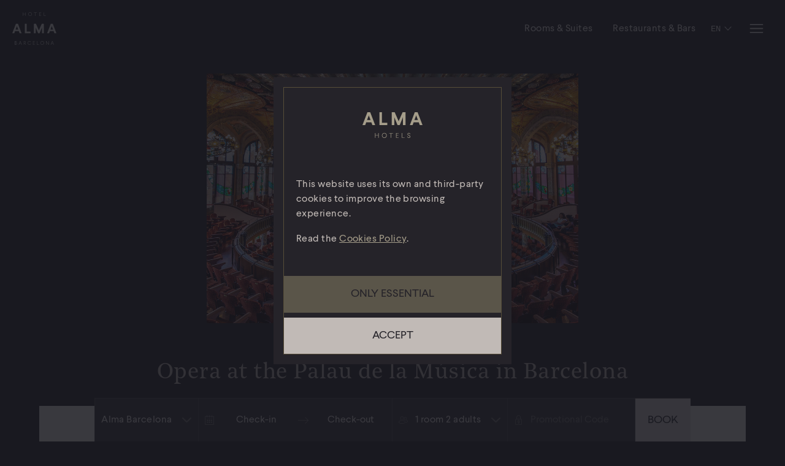

--- FILE ---
content_type: text/html; charset=UTF-8
request_url: https://almahotels.com/barcelona/en/opera-at-the-palau-de-la-musica-in-barcelona/
body_size: 28703
content:
<!DOCTYPE html><html class="no-js" lang="en-US">
<head>
  <meta charset="UTF-8">
  <meta http-equiv="X-UA-Compatible" content="IE=edge,chrome=1">
  <meta name="viewport" content="width=device-width,initial-scale=1">
  <meta name="format-detection" content="telephone=no">
  <link rel="icon" href="https://almahotels.com/themes/alma/assets/favicon.svg" type="image/svg+xml" />
  <link rel="icon" type="image/png" sizes="32x32" href="https://almahotels.com/themes/alma/assets/favicon-32.png" />
  <link rel="icon" type="image/png" sizes="16x16" href="https://almahotels.com/themes/alma/assets/favicon-16.png" />
  <script>(function(H){H.className=H.className.replace(/\bno-js\b/,'js')})(document.documentElement)</script>
  <style>[x-cloak]{display: none;}</style>
  <title>Opera at the Palau de la Música in Barcelona</title>
<meta name='robots' content='max-image-preview:large' />
<link rel="alternate" hreflang="en-us" href="https://almahotels.com/barcelona/en/opera-at-the-palau-de-la-musica-in-barcelona/" />
<link rel="alternate" hreflang="fr-fr" href="https://almahotels.com/barcelona/fr/opera-au-palau-de-la-musica-a-barcelone/" />
<link rel="alternate" hreflang="es-es" href="https://almahotels.com/barcelona/opera-en-el-palau-de-la-musica-en-barcelona/" />
<link rel="alternate" hreflang="x-default" href="https://almahotels.com/barcelona/opera-en-el-palau-de-la-musica-en-barcelona/" />
<style id='wp-img-auto-sizes-contain-inline-css' type='text/css'>
img:is([sizes=auto i],[sizes^="auto," i]){contain-intrinsic-size:3000px 1500px}
/*# sourceURL=wp-img-auto-sizes-contain-inline-css */
</style>
<link rel='stylesheet' id='style-css' href='https://almahotels.com/themes/alma/styles/main.css?ver=2.0.0' type='text/css' media='all' />
<link rel='stylesheet' id='app-css' href='https://almahotels.com/themes/alma/build/assets/app-BdPc-E4v.css' type='text/css' media='all' />
<script type="module" src="https://almahotels.com/themes/alma/build/assets/app-CDMJorHm.js" defer></script><link rel="canonical" href="https://almahotels.com/barcelona/en/opera-at-the-palau-de-la-musica-in-barcelona/" />
<meta property="og:url" content="https://almahotels.com/barcelona/en/opera-at-the-palau-de-la-musica-in-barcelona/" /><meta property="fb:admins" content="1132645692" /><meta property="fb:app_id" content="162912567774339" /><meta property="og:type" content="website" /><meta property="og:title" content="Opera at the Palau de la Música in Barcelona" /><meta property="og:description" content="Discover the magic of opera at the Palau de la Música in Barcelona. La Traviata and Carmen await you. Book your stay at the luxury Hotel Alma Barcelona.
" /><meta property="og:image" content="https://almahotels.com/uploads/sites/2/2023/12/palau-900x603.jpg" /><meta property="og:image:width" content="900" /><meta property="og:image:height" content="603" /><meta name="description" content="Discover the magic of opera at the Palau de la Música in Barcelona. La Traviata and Carmen await you. Book your stay at the luxury Hotel Alma Barcelona.
" />  <!-- Global site tag (gtag.js) - Google Analytics -->
<script async src="https://www.googletagmanager.com/gtag/js?id=UA-22757153-1"></script>
<script>
  window.dataLayer = window.dataLayer || [];
  function gtag(){dataLayer.push(arguments);}
  gtag('js', new Date());

  gtag('config', 'UA-22757153-1', {
    'linker': {
      'domains': ['almabarcelona.com', 'almapamplona.com', 'almahotels.com', 'reservation.mirai.com' ]
    }
  });
</script>  <script>
	dataLayer = [{
		'home': 'https://almahotels.com',
		'step': 'BOOKINGENTRANCE'
	}];
	</script>
	<!-- Google Tag Manager -->
	<script>(function(w,d,s,l,i){w[l]=w[l]||[];w[l].push({'gtm.start':
	new Date().getTime(),event:'gtm.js'});var f=d.getElementsByTagName(s)[0],
	j=d.createElement(s),dl=l!='dataLayer'?'&l='+l:'';j.async=true;j.src=
	'https://www.googletagmanager.com/gtm.js?id='+i+dl;f.parentNode.insertBefore(j,f);
	})(window,document,'script','dataLayer','GTM-NGXTFVG');</script>
	<!-- End Google Tag Manager -->

    <!-- Google tag (gtag.js) -->
    <script async src="https://www.googletagmanager.com/gtag/js?id=G-24CJZ27JZM"></script>
    <script>
      window.dataLayer = window.dataLayer || [];
      function gtag(){dataLayer.push(arguments);}

      gtag('js', new Date());

      gtag('config', 'G-24CJZ27JZM');
    </script>
<style id='global-styles-inline-css' type='text/css'>
:root{--wp--preset--aspect-ratio--square: 1;--wp--preset--aspect-ratio--4-3: 4/3;--wp--preset--aspect-ratio--3-4: 3/4;--wp--preset--aspect-ratio--3-2: 3/2;--wp--preset--aspect-ratio--2-3: 2/3;--wp--preset--aspect-ratio--16-9: 16/9;--wp--preset--aspect-ratio--9-16: 9/16;--wp--preset--color--black: #000000;--wp--preset--color--cyan-bluish-gray: #abb8c3;--wp--preset--color--white: #ffffff;--wp--preset--color--pale-pink: #f78da7;--wp--preset--color--vivid-red: #cf2e2e;--wp--preset--color--luminous-vivid-orange: #ff6900;--wp--preset--color--luminous-vivid-amber: #fcb900;--wp--preset--color--light-green-cyan: #7bdcb5;--wp--preset--color--vivid-green-cyan: #00d084;--wp--preset--color--pale-cyan-blue: #8ed1fc;--wp--preset--color--vivid-cyan-blue: #0693e3;--wp--preset--color--vivid-purple: #9b51e0;--wp--preset--gradient--vivid-cyan-blue-to-vivid-purple: linear-gradient(135deg,rgb(6,147,227) 0%,rgb(155,81,224) 100%);--wp--preset--gradient--light-green-cyan-to-vivid-green-cyan: linear-gradient(135deg,rgb(122,220,180) 0%,rgb(0,208,130) 100%);--wp--preset--gradient--luminous-vivid-amber-to-luminous-vivid-orange: linear-gradient(135deg,rgb(252,185,0) 0%,rgb(255,105,0) 100%);--wp--preset--gradient--luminous-vivid-orange-to-vivid-red: linear-gradient(135deg,rgb(255,105,0) 0%,rgb(207,46,46) 100%);--wp--preset--gradient--very-light-gray-to-cyan-bluish-gray: linear-gradient(135deg,rgb(238,238,238) 0%,rgb(169,184,195) 100%);--wp--preset--gradient--cool-to-warm-spectrum: linear-gradient(135deg,rgb(74,234,220) 0%,rgb(151,120,209) 20%,rgb(207,42,186) 40%,rgb(238,44,130) 60%,rgb(251,105,98) 80%,rgb(254,248,76) 100%);--wp--preset--gradient--blush-light-purple: linear-gradient(135deg,rgb(255,206,236) 0%,rgb(152,150,240) 100%);--wp--preset--gradient--blush-bordeaux: linear-gradient(135deg,rgb(254,205,165) 0%,rgb(254,45,45) 50%,rgb(107,0,62) 100%);--wp--preset--gradient--luminous-dusk: linear-gradient(135deg,rgb(255,203,112) 0%,rgb(199,81,192) 50%,rgb(65,88,208) 100%);--wp--preset--gradient--pale-ocean: linear-gradient(135deg,rgb(255,245,203) 0%,rgb(182,227,212) 50%,rgb(51,167,181) 100%);--wp--preset--gradient--electric-grass: linear-gradient(135deg,rgb(202,248,128) 0%,rgb(113,206,126) 100%);--wp--preset--gradient--midnight: linear-gradient(135deg,rgb(2,3,129) 0%,rgb(40,116,252) 100%);--wp--preset--font-size--small: 13px;--wp--preset--font-size--medium: 20px;--wp--preset--font-size--large: 36px;--wp--preset--font-size--x-large: 42px;--wp--preset--spacing--20: 0.44rem;--wp--preset--spacing--30: 0.67rem;--wp--preset--spacing--40: 1rem;--wp--preset--spacing--50: 1.5rem;--wp--preset--spacing--60: 2.25rem;--wp--preset--spacing--70: 3.38rem;--wp--preset--spacing--80: 5.06rem;--wp--preset--shadow--natural: 6px 6px 9px rgba(0, 0, 0, 0.2);--wp--preset--shadow--deep: 12px 12px 50px rgba(0, 0, 0, 0.4);--wp--preset--shadow--sharp: 6px 6px 0px rgba(0, 0, 0, 0.2);--wp--preset--shadow--outlined: 6px 6px 0px -3px rgb(255, 255, 255), 6px 6px rgb(0, 0, 0);--wp--preset--shadow--crisp: 6px 6px 0px rgb(0, 0, 0);}:where(.is-layout-flex){gap: 0.5em;}:where(.is-layout-grid){gap: 0.5em;}body .is-layout-flex{display: flex;}.is-layout-flex{flex-wrap: wrap;align-items: center;}.is-layout-flex > :is(*, div){margin: 0;}body .is-layout-grid{display: grid;}.is-layout-grid > :is(*, div){margin: 0;}:where(.wp-block-columns.is-layout-flex){gap: 2em;}:where(.wp-block-columns.is-layout-grid){gap: 2em;}:where(.wp-block-post-template.is-layout-flex){gap: 1.25em;}:where(.wp-block-post-template.is-layout-grid){gap: 1.25em;}.has-black-color{color: var(--wp--preset--color--black) !important;}.has-cyan-bluish-gray-color{color: var(--wp--preset--color--cyan-bluish-gray) !important;}.has-white-color{color: var(--wp--preset--color--white) !important;}.has-pale-pink-color{color: var(--wp--preset--color--pale-pink) !important;}.has-vivid-red-color{color: var(--wp--preset--color--vivid-red) !important;}.has-luminous-vivid-orange-color{color: var(--wp--preset--color--luminous-vivid-orange) !important;}.has-luminous-vivid-amber-color{color: var(--wp--preset--color--luminous-vivid-amber) !important;}.has-light-green-cyan-color{color: var(--wp--preset--color--light-green-cyan) !important;}.has-vivid-green-cyan-color{color: var(--wp--preset--color--vivid-green-cyan) !important;}.has-pale-cyan-blue-color{color: var(--wp--preset--color--pale-cyan-blue) !important;}.has-vivid-cyan-blue-color{color: var(--wp--preset--color--vivid-cyan-blue) !important;}.has-vivid-purple-color{color: var(--wp--preset--color--vivid-purple) !important;}.has-black-background-color{background-color: var(--wp--preset--color--black) !important;}.has-cyan-bluish-gray-background-color{background-color: var(--wp--preset--color--cyan-bluish-gray) !important;}.has-white-background-color{background-color: var(--wp--preset--color--white) !important;}.has-pale-pink-background-color{background-color: var(--wp--preset--color--pale-pink) !important;}.has-vivid-red-background-color{background-color: var(--wp--preset--color--vivid-red) !important;}.has-luminous-vivid-orange-background-color{background-color: var(--wp--preset--color--luminous-vivid-orange) !important;}.has-luminous-vivid-amber-background-color{background-color: var(--wp--preset--color--luminous-vivid-amber) !important;}.has-light-green-cyan-background-color{background-color: var(--wp--preset--color--light-green-cyan) !important;}.has-vivid-green-cyan-background-color{background-color: var(--wp--preset--color--vivid-green-cyan) !important;}.has-pale-cyan-blue-background-color{background-color: var(--wp--preset--color--pale-cyan-blue) !important;}.has-vivid-cyan-blue-background-color{background-color: var(--wp--preset--color--vivid-cyan-blue) !important;}.has-vivid-purple-background-color{background-color: var(--wp--preset--color--vivid-purple) !important;}.has-black-border-color{border-color: var(--wp--preset--color--black) !important;}.has-cyan-bluish-gray-border-color{border-color: var(--wp--preset--color--cyan-bluish-gray) !important;}.has-white-border-color{border-color: var(--wp--preset--color--white) !important;}.has-pale-pink-border-color{border-color: var(--wp--preset--color--pale-pink) !important;}.has-vivid-red-border-color{border-color: var(--wp--preset--color--vivid-red) !important;}.has-luminous-vivid-orange-border-color{border-color: var(--wp--preset--color--luminous-vivid-orange) !important;}.has-luminous-vivid-amber-border-color{border-color: var(--wp--preset--color--luminous-vivid-amber) !important;}.has-light-green-cyan-border-color{border-color: var(--wp--preset--color--light-green-cyan) !important;}.has-vivid-green-cyan-border-color{border-color: var(--wp--preset--color--vivid-green-cyan) !important;}.has-pale-cyan-blue-border-color{border-color: var(--wp--preset--color--pale-cyan-blue) !important;}.has-vivid-cyan-blue-border-color{border-color: var(--wp--preset--color--vivid-cyan-blue) !important;}.has-vivid-purple-border-color{border-color: var(--wp--preset--color--vivid-purple) !important;}.has-vivid-cyan-blue-to-vivid-purple-gradient-background{background: var(--wp--preset--gradient--vivid-cyan-blue-to-vivid-purple) !important;}.has-light-green-cyan-to-vivid-green-cyan-gradient-background{background: var(--wp--preset--gradient--light-green-cyan-to-vivid-green-cyan) !important;}.has-luminous-vivid-amber-to-luminous-vivid-orange-gradient-background{background: var(--wp--preset--gradient--luminous-vivid-amber-to-luminous-vivid-orange) !important;}.has-luminous-vivid-orange-to-vivid-red-gradient-background{background: var(--wp--preset--gradient--luminous-vivid-orange-to-vivid-red) !important;}.has-very-light-gray-to-cyan-bluish-gray-gradient-background{background: var(--wp--preset--gradient--very-light-gray-to-cyan-bluish-gray) !important;}.has-cool-to-warm-spectrum-gradient-background{background: var(--wp--preset--gradient--cool-to-warm-spectrum) !important;}.has-blush-light-purple-gradient-background{background: var(--wp--preset--gradient--blush-light-purple) !important;}.has-blush-bordeaux-gradient-background{background: var(--wp--preset--gradient--blush-bordeaux) !important;}.has-luminous-dusk-gradient-background{background: var(--wp--preset--gradient--luminous-dusk) !important;}.has-pale-ocean-gradient-background{background: var(--wp--preset--gradient--pale-ocean) !important;}.has-electric-grass-gradient-background{background: var(--wp--preset--gradient--electric-grass) !important;}.has-midnight-gradient-background{background: var(--wp--preset--gradient--midnight) !important;}.has-small-font-size{font-size: var(--wp--preset--font-size--small) !important;}.has-medium-font-size{font-size: var(--wp--preset--font-size--medium) !important;}.has-large-font-size{font-size: var(--wp--preset--font-size--large) !important;}.has-x-large-font-size{font-size: var(--wp--preset--font-size--x-large) !important;}
/*# sourceURL=global-styles-inline-css */
</style>
</head>
<!--#if expr="$HTTP_COOKIE=/fonts\-loaded\=true/" -->
	<body class="wp-singular post-template-default single single-post postid-5481 single-format-standard wp-theme-alma fl-sans fl-sans-italic fl-sans-light fl-sans-light-italic fl-sans-heavy fl-sans-heavy-italic fl-sans-medium fl-sans-medium-italic fl-serif fl-serif-italic fl-serif-bold fl-serif-bold-italic fl-serif-semibold fl-serif-semibold-italic fl-serif-display fl-serif-display-italic fl-serif-display-bold theme-barcelona blog hide-top-book-form">
<!--#else -->
	<body class="wp-singular post-template-default single single-post postid-5481 single-format-standard wp-theme-alma theme-barcelona blog hide-top-book-form">
<!--#endif -->
<!--[if lt IE 11]>
<p class='browsehappy'>You are using an <strong>outdated</strong> browser. Please <a href='http://browsehappy.com/'>upgrade your browser</a> to improve your experience.</p>
<![endif]-->
<!-- Google Tag Manager (noscript) -->
<noscript><iframe src="https://www.googletagmanager.com/ns.html?id=GTM-NGXTFVG"
height="0" width="0" style="display:none;visibility:hidden"></iframe></noscript>
<!-- End Google Tag Manager (noscript) -->

<div class="icon-sprite"><?xml version="1.0" encoding="utf-8"?><!DOCTYPE svg PUBLIC "-//W3C//DTD SVG 1.1//EN" "http://www.w3.org/Graphics/SVG/1.1/DTD/svg11.dtd"><svg class="" xmlns="http://www.w3.org/2000/svg" xmlns:xlink="http://www.w3.org/1999/xlink"><symbol viewBox="0 0 300 43.5" id="icon-brand-alma-almahotels" xmlns="http://www.w3.org/2000/svg"><path d="M16.2 0L0 42.6h9.5l3.3-9.5h15.9l3.2 9.5h9.7L25.8 0h-9.6zm-.9 26.2l5.6-15.6h.1l5.4 15.6H15.3zM41.8 0h8.5v42.6h-8.5zm48.3 10.9c-4.3 0-7.5 2.4-9.3 5.1-1.7-3.7-5.1-5.1-9-5.1-4 0-7.2 1.9-9.4 5h-.1v-4.2h-8v30.9h8.5V24.7c0-6 4.1-7.1 5.7-7.1 5.4 0 5.1 4.1 5.1 7.7v17.3H82V25.4c0-3.9.9-7.8 5.7-7.8s5.2 3.4 5.2 7.5v17.5h8.5V22c0-8-4.7-11.1-11.3-11.1zm42.7 8.8c0-7.4-7.4-8.8-13.6-8.8-6.9 0-14 2.4-14.5 10.3h8.5c.3-3.3 2.4-4.7 5.6-4.7 3 0 5.5.5 5.5 4.2 0 3.5-4.8 3.3-10 4.1-5.3.7-10.5 2.4-10.5 9.4 0 6.3 4.7 9.3 10.5 9.3 3.8 0 7.7-1 10.4-3.8.1 1 .3 2 .6 3h8.6c-.8-1.3-1.1-4.1-1.1-6.9V19.7zm-8.5 11c0 1.9-.2 7.1-6.9 7.1-2.7 0-5.2-.8-5.2-3.9 0-3.1 2.4-4 5-4.5s5.6-.5 7-1.8v3.1zm39.6-14.3h-17.2V0h-9.4v42.6h9.4V24.2h17.2v18.4h9.4V0h-9.4zm58 16.3V17.4h6.2v-5.7h-6.2V2.5h-8.5v9.3h-5.1v5.7h5.1v18.2c0 6.2 4.5 7.3 9.7 7.3 1.7 0 3.5-.1 5-.3v-6.6c-.9.2-1.7.2-2.6.2-2.9 0-3.6-.7-3.6-3.6zM260.7 0h8.5v42.6h-8.5zm29.5 24.1c-4.8-1.1-9.6-1.6-9.6-4.6 0-2.5 2.8-2.9 4.7-2.9 3 0 5.6.9 5.8 4.2h8.1c-.7-7.6-6.9-9.9-13.6-9.9-6.6 0-13.4 2-13.4 9.9 0 5.4 4.9 7.2 9.8 8.2 6.1 1.3 9.6 2.2 9.6 4.8 0 3-3.1 3.9-5.6 3.9-3.3 0-6.5-1.5-6.5-5.2h-8.1c.4 8.2 7.3 10.9 14.5 10.9 7 0 14.1-2.6 14.1-10.8 0-5.6-4.8-7.4-9.8-8.5zm-97.6-13.2c-9.7 0-15.9 6.5-15.9 16.3s6.3 16.2 15.9 16.2c9.7 0 16-6.4 16-16.2.1-9.8-6.2-16.3-16-16.3zm0 26.2c-5.7 0-7.5-5-7.5-9.9 0-5 1.7-9.9 7.5-9.9s7.5 5 7.5 9.9c.1 4.9-1.7 9.9-7.5 9.9z" class="aabrand-alma-hotels-path"/><path d="M243.5 10.9c-9.4 0-15.8 7-15.8 16.3 0 9.6 6 16.2 15.8 16.2 7 0 12.1-3.1 14.5-10.4h-7.5c-.5 1.9-3.3 4-6.7 4-4.7 0-7.3-2.4-7.6-7.8h22.3c.5-9.4-4.5-18.3-15-18.3zm-7.3 13c.1-2.4 1.7-6.6 7-6.6 4.1 0 6 2.3 6.7 6.6h-13.7z" class="aabrand-alma-hotels-path"/></symbol><symbol viewBox="0 0 130 50" id="icon-brand-alma-barcelona" xmlns="http://www.w3.org/2000/svg"><g fill="#f4f1ef"><path d="M98.5 41c-1.3.2-2.3.4-2.9.8-1.2.7-1.8 1.8-1.8 3.4 0 1.2.4 2.1 1.1 2.8.8.7 1.7 1 2.9 1 .9 0 1.7-.2 2.4-.6.6-.4 1.1-.8 1.6-1.3 0 .3.1.5.1.8 0 .2.1.5.2.7h3.6v-.5c-.2-.1-.4-.2-.5-.4s-.2-.5-.2-.9v-7.3c0-1.5-.5-2.6-1.6-3.1-1.1-.6-2.3-.8-3.7-.8-2.2 0-3.7.6-4.6 1.7-.6.7-.9 1.6-.9 2.7h3.2c.1-.5.2-.9.5-1.2.3-.4.9-.6 1.7-.6.7 0 1.3.1 1.6.3.4.2.6.6.6 1.1 0 .4-.2.7-.7.9-.3.1-.7.2-1.3.3zm3.1 2.6c0 1.1-.3 1.9-1 2.3-.6.4-1.3.6-2 .6-.5 0-.8-.1-1.2-.4-.3-.3-.5-.7-.5-1.2 0-.6.3-1.1.8-1.4.3-.2.8-.3 1.5-.5l.8-.1c.4-.1.7-.1.9-.2l.6-.3v1.2zm-13.7-8.1c-1 0-1.9.3-2.6.8-.4.3-.8.8-1.2 1.4v-1.9h-3.2v12.7h3.3v-6.9c0-.8.1-1.4.3-1.9.4-1 1.2-1.4 2.3-1.4.9 0 1.5.3 1.9 1 .2.4.3.9.3 1.5v7.8h3.4V40c0-1.6-.4-2.7-1.3-3.4-.8-.7-1.8-1.1-3.2-1.1m-8.4 6.7c0-1.8-.5-3.4-1.6-4.8-1.1-1.3-2.7-2-4.9-2s-3.8.7-4.9 2-1.6 2.9-1.6 4.8.5 3.5 1.6 4.8 2.7 2 4.9 2 3.8-.7 4.9-2c1-1.3 1.6-2.9 1.6-4.8m-6.6 4c-1 0-1.7-.3-2.3-1s-.8-1.7-.8-3 .3-2.3.8-2.9 1.3-1 2.3-1 1.7.3 2.2 1 .8 1.7.8 2.9c0 1.3-.3 2.3-.8 3-.4.7-1.2 1-2.2 1m-8-14.9h-3.3v17.2h3.3zm-10.4 4.2c-1.9 0-3.4.6-4.6 1.8s-1.8 2.9-1.8 5.1c0 2.4.6 4.1 1.9 5.1s2.8 1.6 4.5 1.6c2.1 0 3.7-.6 4.8-1.9.7-.8 1.1-1.5 1.2-2.3h-3.4c-.2.4-.4.7-.7.9-.5.4-1.1.6-1.9.6-.7 0-1.3-.2-1.8-.5-.8-.5-1.3-1.4-1.3-2.7h9.3c0-1.1 0-1.9-.1-2.5-.2-1-.5-1.9-1-2.6-.6-.9-1.3-1.5-2.2-1.9-.8-.5-1.8-.7-2.9-.7m0 2.7c.8 0 1.4.2 2 .7.5.5.8 1.1.9 2h-5.7c.1-.8.4-1.5.9-2 .3-.4 1-.7 1.9-.7m-6.7 2.2c-.2-1.8-.8-3.1-1.8-3.8s-2.3-1.1-3.9-1.1c-1.9 0-3.4.6-4.4 1.8-1.1 1.2-1.6 2.9-1.6 5.1 0 1.9.5 3.5 1.5 4.7s2.5 1.8 4.5 1.8c2.1 0 3.6-.7 4.6-2.2.7-.9 1-1.9 1.1-2.9h-3.4c-.1.7-.3 1.2-.6 1.6s-.9.6-1.7.6c-1.1 0-1.9-.5-2.3-1.6-.2-.6-.3-1.3-.3-2.3s.1-1.8.3-2.4c.4-1.1 1.2-1.7 2.3-1.7.8 0 1.4.3 1.7.8.3.4.4.8.5 1.3h3.5zm-12.5-4.9c-1 0-1.8.3-2.4.8-.4.3-.8.9-1.3 1.7v-2.2h-3.2v12.7h3.4v-6.1c0-1 .1-1.8.4-2.3.5-.9 1.4-1.3 2.7-1.3h1v-3.4h-.3c-.1.1-.2.1-.3.1M20 41c-1.3.2-2.3.4-2.9.8-1.2.7-1.8 1.8-1.8 3.4 0 1.2.4 2.1 1.1 2.8.8.7 1.7 1 2.9 1 .9 0 1.7-.2 2.4-.6.6-.4 1.1-.8 1.6-1.3 0 .3.1.5.1.8 0 .2.1.5.2.7h3.6v-.5c-.2-.1-.4-.2-.5-.4s-.2-.5-.2-.9v-7.3c0-1.5-.5-2.6-1.6-3.1-1.1-.6-2.3-.8-3.7-.8-2.2 0-3.7.6-4.6 1.7-.6.7-.9 1.6-.9 2.7h3.2c.1-.5.2-.9.5-1.2.3-.4.9-.6 1.7-.6.7 0 1.3.1 1.6.3.4.2.6.6.6 1.1 0 .4-.2.7-.7.9-.3.1-.7.2-1.3.3zm3.1 2.6c0 1.1-.3 1.9-1 2.3-.6.4-1.3.6-2 .6-.5 0-.8-.1-1.2-.4-.3-.3-.5-.7-.5-1.2 0-.6.3-1.1.8-1.4.3-.2.8-.3 1.5-.5l.8-.1c.4-.1.7-.1.9-.2l.6-.3v1.2zM8.4 31.3H0v17.2h7.8c.9 0 1.7-.1 2.4-.2.7-.2 1.4-.4 1.9-.9.5-.4.9-.8 1.2-1.4.5-.8.8-1.7.8-2.7s-.2-1.8-.7-2.5c-.4-.7-1.1-1.2-2-1.5.6-.3 1-.6 1.3-1 .5-.6.8-1.5.8-2.5s-.3-1.9-.8-2.6c-.7-1.2-2.2-1.8-4.3-1.9M7.7 41c.7 0 1.3.1 1.7.3.7.3 1.1 1 1.1 1.8 0 1.1-.4 1.8-1.1 2.2-.4.2-1 .3-1.7.3H3.5V41zm-.5-6.7c.8 0 1.5.1 2 .3.6.3.9.8.9 1.6 0 .7-.2 1.2-.7 1.5-.4.3-1 .4-1.7.4H3.5v-3.8zM13.6 5.3l3.2 8.4h-6.3zm-3-5.3l-8 20.9H0v4.2h10.9V21H7.7L9 17.4h9.2l1.4 3.6h-3.2v4.2h10.9V21h-2.2L17 0zm19 0v4.2h2.6v16.7h-2.6v4.2h20V14.5h-4.3v6.6h-7.8V4.2h3.9V0zm40.9 0l-4 11.3L62.9 0h-11v4.2h2.6v16.7h-2.6v4.2h11V21h-3.7V4.2L64 18.6h4.4l5.5-14.4V21h-3.2v4.2h11V21H79V4.2h2.6V0zm27.1 5.3l3.2 8.4h-6.3zm-3-5.3l-8 20.9H84v4.2h10.9V21h-3.2l1.4-3.6h9.2l1.4 3.6h-3.2v4.2h10.9V21H109l-8.1-21z"/></g></symbol><symbol viewBox="0 0 130 54" id="icon-brand-alma-pamplona" xmlns="http://www.w3.org/2000/svg"><g fill="#f4f1ef"><path d="M98.3 41.1c-1.3.2-2.3.4-3 .8-1.2.7-1.9 1.9-1.9 3.5 0 1.2.4 2.1 1.1 2.8s1.7 1 2.8 1c.9 0 1.7-.2 2.4-.7.7-.3 1.1-.8 1.6-1.3 0 .3.1.5.1.8s.1.5.2.7h3.6v-.5c-.2-.1-.4-.2-.5-.4s-.2-.4-.2-.9v-7.4c0-1.5-.5-2.6-1.6-3.2-1.1-.5-2.3-.8-3.7-.8-2.1 0-3.6.7-4.6 1.7-.5.7-.8 1.6-.9 2.7H97c.1-.5.2-.9.5-1.2.3-.4.9-.7 1.7-.7.7 0 1.2.1 1.6.3s.5.7.5 1.1-.2.7-.7.9c-.3.1-.7.2-1.3.3zm3.2 2.6c0 1.1-.3 2-.9 2.3-.7.4-1.3.7-2.1.7-.5 0-.8-.1-1.2-.4-.3-.3-.5-.7-.5-1.2 0-.7.3-1.1.8-1.4.3-.2.8-.3 1.5-.5l.8-.1c.4-.1.7-.1.9-.2l.7-.3zm-13.7-8.1c-1 0-2 .3-2.6.8-.4.3-.8.8-1.2 1.4V36h-3.3v12.8h3.4v-6.9c0-.8.1-1.4.3-2 .4-.9 1.2-1.4 2.3-1.4.9 0 1.5.3 1.9 1 .2.4.3.9.3 1.5v7.8h3.5v-8.9c0-1.6-.4-2.7-1.2-3.5-1-.4-2.1-.8-3.4-.8m-8.5 6.7c0-1.9-.5-3.5-1.6-4.8s-2.7-2.1-4.9-2.1-3.8.7-4.9 2.1c-1.1 1.3-1.6 3-1.6 4.8s.5 3.5 1.6 4.8 2.7 2.1 4.9 2.1 3.8-.7 4.9-2.1c1-1.2 1.6-2.8 1.6-4.8m-6.6 4.1c-1 0-1.7-.3-2.2-1s-.8-1.7-.8-3c0-1.2.3-2.2.8-3 .5-.7 1.3-1 2.2-1 1 0 1.7.3 2.2 1s.8 1.7.8 3c0 1.2-.3 2.2-.8 3-.6.6-1.2 1-2.2 1m-8.1-14.9h-3.4v17.4h3.4zm-10.2 4.1c-1 0-2 .3-2.6.8-.4.3-.8.7-1.1 1.3v-2h-3.3v17.8h3.3V47c.3.5.7.9 1.1 1.2.7.5 1.5.8 2.5.8 1.6 0 3-.7 3.9-1.7 1-1.2 1.5-3 1.5-5.1s-.5-3.7-1.5-4.9c-1-1.1-2.3-1.7-3.8-1.7m2 6.7c0 1.2-.2 2.1-.7 2.8s-1.2 1.1-2.1 1.1c-.7 0-1.2-.2-1.7-.5-.8-.7-1.2-1.6-1.2-3.2 0-.9.1-1.7.4-2.3.5-1.1 1.3-1.7 2.5-1.7 1 0 1.7.4 2.2 1.1.3.8.6 1.8.6 2.7m-15-6.7c-.8 0-1.6.2-2.3.5s-1.2.9-1.6 1.6c-.2-.7-.7-1.1-1.1-1.5-.7-.4-1.4-.7-2.3-.7-1 0-1.9.2-2.5.7-.4.3-.7.7-1.2 1.4v-1.9h-3.3v12.8h3.5v-7.8c0-.7.1-1.2.3-1.6.3-.7 1-.9 2-.9.8 0 1.4.3 1.6.9.2.3.2.9.2 1.6v7.7h3.4V41c0-.7.1-1 .3-1.4.3-.8 1-1.1 2-1.1.8 0 1.3.3 1.6.9.2.3.2.7.2 1.2v8.1h3.5v-8c0-.8 0-1.4-.1-2-.1-.7-.4-1.2-.7-1.6-.4-.5-.9-.9-1.5-1.1-.9-.1-1.4-.4-2-.4m-22.8 5.5c-1.3.2-2.3.4-3 .8-1.2.7-1.9 1.9-1.9 3.5 0 1.2.4 2.1 1.1 2.8s1.7 1 2.8 1c.9 0 1.7-.2 2.4-.7.7-.3 1.1-.8 1.6-1.3 0 .3.1.5.1.8s.1.5.2.7h3.6v-.5c-.2-.1-.4-.2-.5-.4s-.2-.4-.2-.9v-7.4c0-1.5-.5-2.6-1.6-3.2-1.1-.5-2.3-.8-3.7-.8-2.1 0-3.6.7-4.6 1.7-.5.7-.8 1.6-.9 2.7h3.3c.1-.5.2-.9.5-1.2.3-.4.9-.7 1.7-.7.7 0 1.2.1 1.6.3s.5.7.5 1.1-.2.7-.7.9c-.3.1-.7.2-1.3.3zm3.3 2.6c0 1.1-.3 2-.9 2.3-.7.4-1.3.7-2.1.7-.5 0-.8-.1-1.2-.4-.3-.3-.5-.7-.5-1.2 0-.7.3-1.1.8-1.4.3-.2.8-.3 1.5-.5l.8-.1c.4-.1.7-.1.9-.2s.4-.2.7-.3zM13 37c0-1.9-.5-3.3-1.5-4.2s-2.3-1.3-4-1.3H0v17.4h3.5v-6.2h3.6c2 0 3.4-.4 4.4-1.2 1-1.2 1.5-2.6 1.5-4.5m-3.6 0c0 .9-.2 1.5-.7 2-.5.4-1.1.7-2 .7H3.5v-5h3.3c.9-.1 1.4.1 2 .4.4.3.6.9.6 1.9M13.6 5.4l3.3 8.4h-6.3zm-3-5.4L2.5 21H0v4.3h10.9v-4.2H7.7l1.4-3.6h9.2l1.4 3.6h-3.3v4.2h10.9v-4.2h-2.2L17.1 0zm19 0v4.3h2.6V21h-2.6v4.3h20.1V14.6h-4.4v6.6h-7.8V4.3h3.8V0zm41.1 0l-3.9 11.3L63.1 0H52v4.3h2.6V21H52v4.3h11v-4.2h-3.7V4.2l4.9 14.5h4.4l5.5-14.5v16.9h-3.3v4.2h11V21h-2.6V4.3h2.6V0zM98 5.4l3.3 8.4H95zM94.9 0l-8 21h-2.7v4.3h10.9v-4.2h-3.3l1.4-3.6h9.2l1.4 3.6h-3.3v4.2h10.8v-4.2h-2.2l-8-21.1z"/></g></symbol><symbol id="icon-caret" viewBox="0 0 9 7" xmlns="http://www.w3.org/2000/svg"><path class="adst0" d="M7.8 1L4.6 5.5 1.4 1z"/></symbol><symbol id="icon-caret-left" viewBox="0 0 7 9" xmlns="http://www.w3.org/2000/svg"><path class="aest0" d="M6 8L1 4.5 6 1z"/></symbol><symbol id="icon-caret-right" viewBox="0 0 7 9" xmlns="http://www.w3.org/2000/svg"><path class="afst0" d="M1 1l5 3.5L1 8z"/></symbol><symbol viewBox="0 0 20 20" id="icon-categories" xmlns="http://www.w3.org/2000/svg"><path d="M-.036 3.5L3.43.035 6.894 3.5 3.43 6.965zM12.964 3.5L16.43.035 19.894 3.5l-3.465 3.465zM-.036 16.5l3.465-3.465L6.894 16.5l-3.465 3.465zM12.964 16.5l3.465-3.465 3.465 3.465-3.465 3.465z"/></symbol><symbol id="icon-decrease-count" viewBox="0 0 27 27" xmlns="http://www.w3.org/2000/svg"><path class="ahst0" d="M6 13.5h15"/><circle class="ahst1" cx="13.5" cy="13.5" r="12.3"/></symbol><symbol viewBox="0 0 10 11" id="icon-diamond" xmlns="http://www.w3.org/2000/svg"><title>Rectangle 14</title><desc>Created using Figma</desc><use xlink:href="#aia" transform="rotate(45 1.583 6.416)"/><defs><path id="aia" d="M0 0h7v7H0V0z"/></defs></symbol><symbol viewBox="0 0 42 10" id="icon-diamonds" xmlns="http://www.w3.org/2000/svg"><title>Group</title><desc>Created using Figma</desc><g transform="translate(4710 9822)"><use xlink:href="#aja" transform="rotate(45 9511.68 -10571.179)"/><use xlink:href="#aja" transform="rotate(45 9519.68 -10551.865)"/><use xlink:href="#aja" transform="rotate(45 9503.68 -10590.493)"/></g><defs><path id="aja" d="M0 0h7v7H0V0z"/></defs></symbol><symbol id="icon-event-rooms-dvd" viewBox="0 0 51 51" xmlns="http://www.w3.org/2000/svg"><path vector-effect="non-scaling-stroke" class="akst0" d="M4.5 27.5h42v12h-42zM33 33.5H13"/><circle vector-effect="non-scaling-stroke" class="akst1" cx="8.5" cy="33.5" r="1.5"/><circle vector-effect="non-scaling-stroke" class="akst1" cx="37.5" cy="33.5" r="1.5"/><circle vector-effect="non-scaling-stroke" class="akst1" cx="42.5" cy="33.5" r="1.5"/></symbol><symbol id="icon-event-rooms-hdmi" viewBox="0 0 51 51" xmlns="http://www.w3.org/2000/svg"><path vector-effect="non-scaling-stroke" class="alst0" d="M40.9 32.5l2.1-5h6v-9H2v9h6l2.1 5z"/><path vector-effect="non-scaling-stroke" class="alst0" d="M12 23.5l2.2 3 2.3-3 2.2 3 2.3-3 2.2 3 2.3-3 2.2 3 2.3-3 2.2 3 2.3-3 2.2 3 2.3-3"/></symbol><symbol id="icon-event-rooms-lectern" viewBox="0 0 51 51" xmlns="http://www.w3.org/2000/svg"><path vector-effect="non-scaling-stroke" class="amst0" d="M16.5 14.5h17v34h-17zM11 19.5h5M34 19.5h5M11 48.5h5M34 48.5h5M20 14.1c0-6.1 2.7-11 6-11"/><circle vector-effect="non-scaling-stroke" class="amst0" cx="26" cy="3.1" r="1"/></symbol><symbol id="icon-event-rooms-mix-table" viewBox="0 0 51 51" xmlns="http://www.w3.org/2000/svg"><path vector-effect="non-scaling-stroke" class="anst0" d="M10.5 37V14"/><path vector-effect="non-scaling-stroke" class="anst1" d="M8 19h5v3H8z"/><path vector-effect="non-scaling-stroke" class="anst0" d="M40.5 37V14"/><path vector-effect="non-scaling-stroke" class="anst1" d="M38 21h5v3h-5z"/><path vector-effect="non-scaling-stroke" class="anst0" d="M20.5 37V14"/><path vector-effect="non-scaling-stroke" class="anst1" d="M18 29h5v3h-5z"/><path vector-effect="non-scaling-stroke" class="anst0" d="M30.5 37V14"/><path vector-effect="non-scaling-stroke" class="anst1" d="M28 24h5v3h-5z"/></symbol><symbol id="icon-event-rooms-paperboard" viewBox="0 0 51 51" xmlns="http://www.w3.org/2000/svg"><path vector-effect="non-scaling-stroke" class="aost0" d="M14 5.8h23v28H14zM20.1 33.8L14 49.2M30.9 33.8L37 49.2M11.5 1.8h28"/></symbol><symbol id="icon-event-rooms-projector" viewBox="0 0 51 51" xmlns="http://www.w3.org/2000/svg"><path vector-effect="non-scaling-stroke" class="apst0" d="M4.5 23.5h42v17h-42z"/><circle vector-effect="non-scaling-stroke" class="apst0" cx="35" cy="32" r="5.5"/><path vector-effect="non-scaling-stroke" class="apst0" d="M32.5 32c0-1.4 1.1-2.5 2.5-2.5M11 29.5h12M11 33.5h12"/></symbol><symbol id="icon-event-rooms-stage" viewBox="0 0 51 51" xmlns="http://www.w3.org/2000/svg"><path vector-effect="non-scaling-stroke" class="aqst0" d="M2.5 28.5h45v9h-45zM2 42.5h46"/></symbol><symbol id="icon-event-rooms-tv" viewBox="0 0 51 51" xmlns="http://www.w3.org/2000/svg"><path vector-effect="non-scaling-stroke" class="arst0" d="M2.5 8.5h46v28h-46zM25.5 36v6M36 42.5H15"/><path vector-effect="non-scaling-stroke" class="arst1" d="M12 32l30-21M21 32l22.9-16"/></symbol><symbol id="icon-event-rooms-vga" viewBox="0 0 51 51" xmlns="http://www.w3.org/2000/svg"><path vector-effect="non-scaling-stroke" transform="rotate(90 25.5 25.5)" class="asst0" d="M16 2.5h19v46H16z"/><path vector-effect="non-scaling-stroke" class="asst1" d="M31.4 31H19.6c-1.6 0-3.5-1.8-4.1-4l-.9-3c-.6-2.2.6-4 2.8-4h16c2.2 0 3.5 1.8 2.9 4l-.9 3c-.5 2.2-2.4 4-4 4z"/><circle vector-effect="non-scaling-stroke" class="asst2" cx="19.5" cy="24" r="1"/><circle vector-effect="non-scaling-stroke" class="asst2" cx="21.5" cy="27" r="1"/><circle vector-effect="non-scaling-stroke" class="asst2" cx="23.5" cy="24" r="1"/><circle vector-effect="non-scaling-stroke" class="asst2" cx="25.5" cy="27" r="1"/><circle vector-effect="non-scaling-stroke" class="asst2" cx="27.5" cy="24" r="1"/><circle vector-effect="non-scaling-stroke" class="asst2" cx="29.5" cy="27" r="1"/><circle vector-effect="non-scaling-stroke" class="asst2" cx="31.5" cy="24" r="1"/><circle vector-effect="non-scaling-stroke" class="asst2" cx="8.5" cy="26" r="2.2"/><circle vector-effect="non-scaling-stroke" class="asst2" cx="42.5" cy="26" r="2.2"/></symbol><symbol id="icon-gallery" viewBox="0 0 33 33" xmlns="http://www.w3.org/2000/svg"><path class="atst0" vector-effect="non-scaling-stroke" d="M16.5 1v31M32 16.5H1"/></symbol><symbol id="icon-gallery-close" viewBox="0 0 23 23" xmlns="http://www.w3.org/2000/svg"><path transform="rotate(-44.919 11.5 11.5)" class="aust0" d="M-3.1 11h29.3v1H-3.1z"/><path transform="rotate(-45.082 11.5 11.5)" class="aust0" d="M11-3.1h1v29.3h-1z"/></symbol><symbol id="icon-gallery-fullscreen" viewBox="0 0 23 23" xmlns="http://www.w3.org/2000/svg"><path class="avst0" d="M15 1v1h5.3l-5.7 5.7.8.7L21 2.8V8h1V1zM7.6 14.6L2 20.2V15H1v7h7v-1H2.7l5.7-5.7z"/></symbol><symbol id="icon-gallery-next" viewBox="0 0 23 23" xmlns="http://www.w3.org/2000/svg"><path class="awst0" d="M6.2 22.5l-.9-1 10.4-10-10.4-10 .9-1 11.5 11z"/></symbol><symbol id="icon-gallery-prev" viewBox="0 0 23 23" xmlns="http://www.w3.org/2000/svg"><path class="axst0" d="M5.3 11.5L16.8.5l.9 1-10.4 10 10.4 10-.9 1z"/></symbol><symbol id="icon-increase-count" viewBox="0 0 27 27" xmlns="http://www.w3.org/2000/svg"><path class="ayst0" d="M6 13.5h15M13.5 6v15"/><circle class="ayst1" cx="13.5" cy="13.5" r="12.3"/></symbol><symbol id="icon-location" viewBox="0 0 18 24.1" xmlns="http://www.w3.org/2000/svg"><path class="azst0" d="M9 1.5C4.7 1.5 1.2 5 1.2 9.3S9 23.5 9 23.5s7.8-9.9 7.8-14.2S13.3 1.5 9 1.5zm0 10.7c-1.7 0-3.1-1.4-3.1-3.1S7.3 6 9 6s3.1 1.4 3.1 3.1-1.4 3.1-3.1 3.1z"/></symbol><symbol viewBox="0 0 51 51" id="icon-services-nav-drink" xmlns="http://www.w3.org/2000/svg"><path class="bast0" d="M41.6 5.5c.8 2 1.2 4.2 1.2 6.5 0 9.8-7.7 17.8-17.3 17.8S8.2 21.8 8.2 12c0-2.3.4-4.5 1.2-6.5h32.2zM25.5 46.5V29.8M15 46.5h21"/></symbol><symbol viewBox="0 0 51 51" id="icon-services-nav-minibar" xmlns="http://www.w3.org/2000/svg"><path class="bbst0" d="M15 15.6c-.5-.3-1-.5-1.5-.6V3.5h-4V15c-2.9.9-5 3.5-5 6.7v24.8H15M36 46.5h10.5V21.7c0-3.2-2.1-5.8-5-6.7V3.5h-4V15l-1.5.6M27.5 15V3.5h-4V15c-2.9.9-5 3.5-5 6.7v24.8h14V21.7c0-3.2-2.1-5.8-5-6.7zM19 24.5h13M19 33.5h13"/></symbol><symbol viewBox="0 0 51 51" id="icon-services-nav-parking" xmlns="http://www.w3.org/2000/svg"><path class="bcst0" d="M11.5 34.5h28v-6c0-1.1-.9-2-2-2h-24c-1.1 0-2 .9-2 2v6zM4 46.5h43M36 24l-3-4.5H18L15 24M16.5 37v3.5h-4V37M37.5 37v3.5h-4V37"/></symbol><symbol viewBox="0 0 51 51" id="icon-services-nav-press" xmlns="http://www.w3.org/2000/svg"><path class="bdst0" d="M9.5 16v24M30 13.5H19M30 19.5H19M42 25.5H19M42 31.5H19M42 37.5H19M11 45.5h30.5c2.8 0 5-2.2 5-5v-35h-32v35c0 2.8-2.2 5-5 5s-5-2.2-5-5V16"/><path class="bdst0" d="M34.5 13.5h7v6h-7z"/></symbol><symbol id="icon-services-nav-temp" viewBox="0 0 71 71" xmlns="http://www.w3.org/2000/svg"><path class="best0" d="M35.5 70V1"/><path class="best1" d="M35.5 1.7c18.6 0 33.8 15.2 33.8 33.8 0 18.6-15.2 33.8-33.8 33.8S1.7 54.1 1.7 35.5c0-18.6 15.2-33.8 33.8-33.8m0-1C16.3.7.7 16.3.7 35.5c0 19.2 15.6 34.8 34.8 34.8s34.8-15.6 34.8-34.8C70.3 16.3 54.7.7 35.5.7z"/></symbol><symbol viewBox="0 0 51 51" id="icon-services-nav-wellness" xmlns="http://www.w3.org/2000/svg"><path class="bfst0" d="M10.1 32.5c-2.8.9-5.3 2.7-7.1 5 2.8 3.5 7 5.8 11.9 5.8 4.2 0 7.9-1.7 10.6-4.4 2.7 2.7 6.5 4.4 10.6 4.4 4.8 0 9.1-2.3 11.9-5.8-1.8-2.3-4.3-4-7.1-5"/><path class="bfst0" d="M46.4 17.8c-5.9 0-12 .6-16.4 5-2.4 2.4-3.8 5.1-4.5 8-.7-2.9-2.1-5.6-4.5-8-4.4-4.4-10.5-5-16.4-5-.6 5.6 1.7 10.9 6.1 15.3 4 4 8.7 5 14 5.2h1.6c5.3-.2 10-1.2 14-5.2 4.4-4.4 6.7-9.7 6.1-15.3z"/><path class="bfst0" d="M33.2 23.1c0-6.2-3-11.8-7.8-15.3-4.7 3.6-7.8 9.1-7.8 15.3s3 11.8 7.8 15.3c4.8-3.5 7.8-9 7.8-15.3z"/></symbol><symbol viewBox="0 0 51 51" id="icon-services-nav-wifi" xmlns="http://www.w3.org/2000/svg"><path class="bgst0" d="M7.4 28.2c3.8-6 10.4-10 18.1-10 7.6 0 14.3 4 18.1 10"/><path class="bgst0" d="M.2 21C5.9 13.2 15.1 8.2 25.5 8.2s19.6 5 25.3 12.8M14.9 35.6c1.6-4.3 5.7-7.4 10.6-7.4s9.1 3.1 10.6 7.4"/><circle class="bgst0" cx="25.5" cy="39.5" r="3.3"/></symbol><symbol viewBox="0 0 11 15" id="icon-share" xmlns="http://www.w3.org/2000/svg"><path d="M4.3 2.4l.6-1.1V9h1.2V1.3l.6 1.1 1.7 1.7.7-.8L5.5 0 1.9 3.3l.7.8z"/><path d="M9.8 13.8H1.2v-7H0V15h11V6.8H9.8z"/></symbol><symbol id="icon-social-facebook" viewBox="0 0 19 19" xmlns="http://www.w3.org/2000/svg"><path class="bist0" d="M8 7.5V6.3C8 4.4 9.3 3 11 3h2v2.4h-2c-.2 0-.5.3-.5.8v1.3H13V10h-2.5v6H8v-6H6V7.5h2z"/></symbol><symbol id="icon-social-instagram" viewBox="0 0 19 19" xmlns="http://www.w3.org/2000/svg"><path class="bjst0" d="M9.6 3h3.2c.8 0 1.2.2 1.5.3.4.1.6.3.9.6.3.3.5.5.6.9.1.3.2.7.3 1.5v6.4c0 .8-.2 1.2-.3 1.5-.1.4-.3.6-.6.9-.3.3-.5.5-.9.6-.3.1-.7.2-1.5.3H6.4c-.8 0-1.2-.2-1.5-.3-.4-.1-.6-.3-.9-.6s-.5-.5-.6-.9c-.1-.3-.2-.7-.3-1.5V9.5 6.3c0-.8.2-1.2.3-1.5.1-.4.3-.6.6-.9s.5-.5.9-.6c.3 0 .7-.2 1.5-.2C7.2 3 7.5 3 9.6 3m0-1.4H6.3c-.9 0-1.4.2-1.9.4s-1 .5-1.4.9c-.5.5-.8.9-1 1.5-.2.5-.3 1.1-.4 1.8v6.6c0 .9.2 1.4.4 1.9s.5 1 .9 1.4.9.7 1.4.9 1.1.3 1.9.4h6.6c.9 0 1.4-.2 1.9-.4s1-.5 1.4-.9c.4-.4.7-.9.9-1.4s.3-1.1.4-1.9V9.5 6.2c0-.9-.2-1.3-.4-1.8s-.5-1-.9-1.4-.9-.7-1.4-.9-1.1-.3-1.9-.4c-.8-.1-1-.1-3.2-.1z"/><path class="bjst0" d="M9.6 5.5c-2.3 0-4.1 1.8-4.1 4.1s1.8 4.1 4.1 4.1 4.1-1.8 4.1-4.1-1.8-4.1-4.1-4.1zm0 6.7c-1.5 0-2.7-1.2-2.7-2.7s1.2-2.7 2.7-2.7 2.7 1.2 2.7 2.7-1.2 2.7-2.7 2.7z"/><circle class="bjst0" cx="13.9" cy="5.2" r="1"/></symbol><symbol id="icon-social-tripadvisor" viewBox="0 0 29 19" xmlns="http://www.w3.org/2000/svg"><circle class="bkst0" cx="7.7" cy="10.5" r="1.1"/><circle class="bkst0" cx="21.2" cy="10.5" r="1.1"/><path class="bkst0" d="M26.7 6.6c.3-1.4 1.8-2.3 1.8-2.3H24c-2.9-2.1-6-2.9-9.4-2.9-3.5 0-6.7.9-9.2 2.5H1s1 1.3 1.3 2.7C1.5 7.7 1 9.1 1 10.6c0 3.7 3 6.8 6.8 6.8 2.1 0 4-1 5.3-2.5l1.4 2.2 1.5-2.2c.7.8 1.5 1.5 2.5 2 1.6.8 3.5.8 5.2.2 3.5-1.3 5.3-5.2 4-8.7-.4-.8-.7-1.3-1-1.8zM21 3.8c-.7 0-1.4.2-2.1.4-1.7.6-3 1.9-3.8 3.5-.3.7-.5 1.5-.6 2.3-.3-3.5-3.1-6.2-6.6-6.3 1.9-.8 4.2-1.3 6.6-1.3 2.4.1 4.6.6 6.5 1.4zM7.8 16c-3 0-5.4-2.4-5.4-5.4 0-3 2.4-5.4 5.4-5.4 3 0 5.4 2.4 5.4 5.4 0 2.9-2.5 5.4-5.4 5.4zm15.3-.4c-1.4.5-2.8.4-4.1-.2-1.3-.6-2.3-1.7-2.8-3-.5-1.4-.4-2.8.2-4.1.5-1.3 1.6-2.3 3-2.8 2.8-1 5.9.4 6.9 3.2 1 2.8-.4 5.9-3.2 6.9z"/><path class="bkst0" d="M7.7 7.2c-1.8 0-3.3 1.5-3.3 3.3 0 1.8 1.5 3.3 3.3 3.3 1.8 0 3.3-1.5 3.3-3.3 0-1.8-1.5-3.3-3.3-3.3zm0 5.5c-1.2 0-2.2-1-2.2-2.2 0-1.2 1-2.2 2.2-2.2 1.2 0 2.2 1 2.2 2.2 0 1.2-1 2.2-2.2 2.2zM21.2 7.2c-1.8 0-3.3 1.5-3.3 3.3 0 1.8 1.5 3.3 3.3 3.3 1.8 0 3.3-1.5 3.3-3.3.1-1.8-1.4-3.3-3.3-3.3zm0 5.5c-1.2 0-2.2-1-2.2-2.2 0-1.2 1-2.2 2.2-2.2 1.2 0 2.2 1 2.2 2.2 0 1.2-1 2.2-2.2 2.2z"/></symbol><symbol id="icon-social-twitter" viewBox="0 0 19 19" xmlns="http://www.w3.org/2000/svg"><path class="blst0" d="M14.5 7v.3c0 3.4-2.5 7.2-7.2 7.2-1.4 0-2.7-.4-3.9-1.2H4c1.2 0 2.3-.4 3.1-1.1-1.1 0-2-.8-2.3-1.8.2 0 .3.1.5.1.3 0 .5 0 .7-.1-1.2-.3-2-1.3-2-2.5.3.3.7.4 1.1.4C4.4 7.9 4 7.1 4 6.2c0-.4.1-.9.3-1.2 1.3 1.5 3.1 2.6 5.2 2.6 0-.2-.1-.4-.1-.5 0-1.4 1.1-2.6 2.5-2.6.8 0 1.4.3 1.8.8.6-.1 1.1-.3 1.6-.6-.2.6-.6 1-1.1 1.4.5-.1 1-.2 1.4-.4-.2.5-.6.9-1.1 1.3z"/></symbol><symbol id="icon-social-vimeo" viewBox="0 0 19 19" xmlns="http://www.w3.org/2000/svg"><path class="bmst0" d="M6.5 3.1c.3-.1.6 0 .9.1l.6.6c.2.3.3.6.4 1L8.7 6c.1.4.1.8.2 1.2 0 .3 0 .7.1 1 .3.9.5 1.7.7 2.2.2.5.4.8.6.8.2 0 .5-.2.9-.7s.8-1.1 1.2-1.9c.2-.4.3-.8.3-1.1 0-.4-.1-.7-.2-.9-.2-.2-.4-.3-.7-.4-.3 0-.7.1-1.1.3.1-.7.4-1.3.7-1.8.4-.5.8-.9 1.4-1.2s1-.5 1.6-.5c.5-.1 1 0 1.5.2.4.2.7.5 1 1 .1.5.1 1.1 0 1.9-.1.8-.4 1.5-.7 2.3-.3.7-.7 1.4-1.1 2.1-.4.7-.9 1.3-1.4 1.8s-1 1.1-1.4 1.5c-.5.4-.9.8-1.3 1.1-.4.3-.7.5-.9.7-.5.3-.8.4-1.1.4-.3 0-.6-.1-.9-.3-.3-.2-.5-.4-.7-.6-.2-.2-.4-.5-.5-.7-.1-.2-.2-.5-.3-.9-.2-.5-.4-.9-.5-1.5-.2-.5-.3-1.1-.5-1.7-.2-.5-.4-1-.5-1.5-.2-.5-.3-.9-.5-1.3-.1-.3-.2-.6-.3-.7-.1-.1-.2-.1-.4-.1s-.4.1-.6.2c-.2.1-.4.3-.6.4l-.6-.8c.4-.5.9-1 1.5-1.5.4-.4.9-.8 1.4-1.2.5-.3 1-.6 1.5-.7z"/></symbol><symbol viewBox="0 0 18 18" id="plyr-captions-off" xmlns="http://www.w3.org/2000/svg"><path fill-opacity=".5" d="M1 1c-.6 0-1 .4-1 1v11c0 .6.4 1 1 1h4.6l2.7 2.7c.2.2.4.3.7.3s.5-.1.7-.3l2.7-2.7H17c.6 0 1-.4 1-1V2c0-.6-.4-1-1-1H1zm4.5 10.1c2 0 3-1.3 3.3-2.4l-1.3-.3c-.2.6-.8 1.4-2 1.4-1.1 0-2.2-.8-2.2-2.3 0-1.6 1.1-2.4 2.2-2.4 1.2 0 1.8.8 1.9 1.4l1.3-.4C8.5 5 7.5 3.8 5.5 3.8c-1.9 0-3.6 1.4-3.6 3.7s1.6 3.6 3.6 3.6zm7.6 0c2 0 3-1.3 3.3-2.4l-1.3-.4c-.2.7-.8 1.4-2 1.4-1.1 0-2.2-.8-2.2-2.3C10.9 5.8 12 5 13.1 5c1.2 0 1.8.8 2 1.4l1.3-.4C16 5 15 3.8 13.1 3.8S9.5 5.2 9.5 7.5s1.6 3.6 3.6 3.6z"/></symbol><symbol viewBox="0 0 18 18" id="plyr-captions-on" xmlns="http://www.w3.org/2000/svg"><path d="M1 1c-.6 0-1 .4-1 1v11c0 .6.4 1 1 1h4.6l2.7 2.7c.2.2.4.3.7.3s.5-.1.7-.3l2.7-2.7H17c.6 0 1-.4 1-1V2c0-.6-.4-1-1-1H1zm4.5 10.1c2 0 3-1.3 3.3-2.4l-1.3-.3c-.2.6-.8 1.4-2 1.4-1.1 0-2.2-.8-2.2-2.3 0-1.6 1.1-2.4 2.2-2.4 1.2 0 1.8.8 1.9 1.4l1.3-.4C8.5 5 7.5 3.8 5.5 3.8c-1.9 0-3.6 1.4-3.6 3.7s1.6 3.6 3.6 3.6zm7.6 0c2 0 3-1.3 3.3-2.4l-1.3-.4c-.2.7-.8 1.4-2 1.4-1.1 0-2.2-.8-2.2-2.3C10.9 5.8 12 5 13.1 5c1.2 0 1.8.8 2 1.4l1.3-.4C16 5 15 3.8 13.1 3.8S9.5 5.2 9.5 7.5s1.6 3.6 3.6 3.6z"/></symbol><symbol viewBox="0 0 18 18" id="plyr-enter-fullscreen" xmlns="http://www.w3.org/2000/svg"><path d="M10 3h3.6l-4 4L11 8.4l4-4V8h2V1h-7zM7 9.6l-4 4V10H1v7h7v-2H4.4l4-4z"/></symbol><symbol viewBox="0 0 18 18" id="plyr-exit-fullscreen" xmlns="http://www.w3.org/2000/svg"><path d="M1 12h3.6l-4 4L2 17.4l4-4V17h2v-7H1zM16 .6l-4 4V1h-2v7h7V6h-3.6l4-4z"/></symbol><symbol viewBox="0 0 18 18" id="plyr-fast-forward" xmlns="http://www.w3.org/2000/svg"><path d="M7.875 7.171L0 1v16l7.875-6.171V17L18 9 7.875 1z"/></symbol><symbol viewBox="0 0 18 18" id="plyr-muted" xmlns="http://www.w3.org/2000/svg"><path d="M12.4 12.5l2.1-2.1 2.1 2.1 1.4-1.4L15.9 9 18 6.9l-1.4-1.4-2.1 2.1-2.1-2.1L11 6.9 13.1 9 11 11.1zM3.786 6.008H.714C.286 6.008 0 6.31 0 6.76v4.512c0 .452.286.752.714.752h3.072l4.071 3.858c.5.3 1.143 0 1.143-.602V2.752c0-.601-.643-.977-1.143-.601L3.786 6.008z"/></symbol><symbol viewBox="0 0 18 18" id="plyr-pause" xmlns="http://www.w3.org/2000/svg"><path d="M6 1H3c-.6 0-1 .4-1 1v14c0 .6.4 1 1 1h3c.6 0 1-.4 1-1V2c0-.6-.4-1-1-1zM12 1c-.6 0-1 .4-1 1v14c0 .6.4 1 1 1h3c.6 0 1-.4 1-1V2c0-.6-.4-1-1-1h-3z"/></symbol><symbol viewBox="0 0 18 18" id="plyr-play" xmlns="http://www.w3.org/2000/svg"><path d="M2 0l13.7 9L2 18z"/></symbol><symbol viewBox="0 0 18 18" id="plyr-restart" xmlns="http://www.w3.org/2000/svg"><path d="M9.7 1.2l.7 6.4 2.1-2.1c1.9 1.9 1.9 5.1 0 7-.9 1-2.2 1.5-3.5 1.5-1.3 0-2.6-.5-3.5-1.5-1.9-1.9-1.9-5.1 0-7 .6-.6 1.4-1.1 2.3-1.3l-.6-1.9C6 2.6 4.9 3.2 4 4.1 1.3 6.8 1.3 11.2 4 14c1.3 1.3 3.1 2 4.9 2 1.9 0 3.6-.7 4.9-2 2.7-2.7 2.7-7.1 0-9.9L16 1.9l-6.3-.7z"/></symbol><symbol viewBox="0 0 18 18" id="plyr-rewind" xmlns="http://www.w3.org/2000/svg"><path d="M10.125 1L0 9l10.125 8v-6.171L18 17V1l-7.875 6.171z"/></symbol><symbol viewBox="0 0 18 18" id="plyr-volume" xmlns="http://www.w3.org/2000/svg"><path d="M15.6 3.3c-.4-.4-1-.4-1.4 0-.4.4-.4 1 0 1.4C15.4 5.9 16 7.4 16 9s-.6 3.1-1.8 4.3c-.4.4-.4 1 0 1.4.2.2.5.3.7.3.3 0 .5-.1.7-.3C17.1 13.2 18 11.2 18 9s-.9-4.2-2.4-5.7z"/><path d="M11.3 5.3c-.4.4-.4.9 0 1.3.7.7 1 1.5 1 2.4 0 .9-.4 1.9-1 2.5-.4.4-.4.9 0 1.3.1.1.6.3 1 .2.1 0 .2-.1.3-.2 1.2-1.1 1.5-2.6 1.5-3.8v-.5c-.1-1-.3-2-1.5-3.2-.4-.4-.9-.4-1.3 0zM3.8 6H.7c-.4 0-.7.3-.7.8v4.5c0 .4.3.7.7.7h3.1l4.1 3.9c.5.3 1.1 0 1.1-.6V2.8c0-.6-.6-1-1.1-.6L3.8 6z"/></symbol></svg>
</div>

<div class="fixed inset-x-0 top-0 z-50" x-data="{
    open: false,
    selectedMenu: null,
}">
    <a href="https://almahotels.com/barcelona/en/" class="fixed z-50 m-5">
        <svg class="w-[72px] h-auto" xmlns="http://www.w3.org/2000/svg" viewBox="0 0 283.3 207.4" fill="currentColor"><path d="M255.8 184.3l-9.3 22.7h2.4l2.6-6.6H262l2.7 6.6h2.4l-9.3-22.7h-2zm1.5 4.1l4.1 9.9h-9l4.1-9.9.4-1.2.4 1.2zm-25.3-4.1v19l-1-1.4-12.3-17.5h-2v22.7h2.1v-19l.9 1.3L232 207h2.1v-22.7H232zm-39.8 1.6c2.7 0 4.9.9 6.6 2.8 1.8 1.8 2.6 4.1 2.6 6.9 0 2.8-.9 5.2-2.6 7s-3.9 2.8-6.6 2.8-4.9-.9-6.7-2.8c-1.7-1.8-2.6-4.2-2.6-7s.9-5.1 2.6-6.9c1.7-1.9 4-2.8 6.7-2.8m11.4 9.7c0-3.3-1.1-6.1-3.2-8.4-2.2-2.2-4.9-3.4-8.2-3.4-3.3 0-6.1 1.1-8.3 3.4-2.2 2.2-3.2 5-3.2 8.4s1.1 6.2 3.2 8.4c2.2 2.2 4.9 3.4 8.3 3.4s6.1-1.1 8.2-3.4c2.2-2.2 3.2-5 3.2-8.4m-45.5-11.3V207h12.6v-2h-10.5v-20.7h-2.1zm-25.4 0V207h12.2v-2h-10.1v-8.7h8.9v-2h-8.9v-8h10.1v-2h-12.2zm-22.7-.4c-3.2 0-5.9 1.1-8 3.4-2.1 2.2-3.1 5-3.1 8.4s1 6.2 3.1 8.4 4.8 3.3 8 3.3c5.1 0 8.6-2.5 9.9-6.9h-2.4c-1 3-3.6 4.9-7.5 4.9-2.6 0-4.7-.9-6.4-2.8-1.7-1.9-2.5-4.2-2.5-7s.8-5.1 2.5-7 3.8-2.8 6.4-2.8c3.9 0 6.5 1.8 7.5 4.8h2.4c-1.3-4.2-4.9-6.7-9.9-6.7m-30.4 2.4c3 0 5 1.8 5 4.6s-2 4.5-5 4.5H76v-9.1h3.6zm-5.8-2V207h2.1v-9.6h4l5.2 9.6h2.5l-5.5-9.9c2.9-.9 4.5-3 4.5-6.1 0-2-.6-3.6-1.9-4.8s-3-1.8-5.2-1.8l-5.7-.1zm-23.7 0L40.8 207h2.5l2.6-6.6h10.5l2.7 6.6h2.4l-9.3-22.7h-2.1zm1.5 4.1l4.1 9.9h-9l4.1-9.9.4-1.2.4 1.2zM22 186.3c2.9 0 4.8 1.5 4.8 4.1 0 2.4-1.8 4-4.6 4h-3.9v-8H22v-.1zm1 10c3.2 0 5.2 1.6 5.2 4.2 0 2.8-2 4.4-5.2 4.4h-4.7v-8.6H23zm-6.9-12V207h6.8c4.6 0 7.4-2.5 7.4-6.4 0-2.6-1.5-4.8-4.1-5.6 1.8-1.1 2.7-2.7 2.7-4.7 0-3.7-2.7-6-6.9-6h-5.9zM28.7 91.3l1.1-3.4 1.1 3.4 7.2 18.9H21.5l7.2-18.9zm-5.3-17.8L0 134h12.9l5-13.4H42l5 13.4h12.9L36.5 73.5H23.4zm56.8 0V134h37.1v-11.1H92.1V73.4H80.2v.1zm109.2 0l-17.4 39-1.4 3.5-1.3-3.5-17.3-39h-13.7V134h11.8V95.7l1.7 5.3 13.7 33h10l13.7-33 1.7-5.3V134h11.9V73.5h-13.4zm62.9 17.8l1.1-3.4 1.1 3.4 7.2 18.9h-16.6l7.2-18.9zm-5.4-17.8L223.5 134h12.8l5-13.4h24.1l5 13.4h12.9l-23.4-60.5h-13zM202.7.5v22.7h12.6v-2h-10.5V.5h-2.1zm-29.4 0v22.7h12.2v-2h-10.1v-8.7h8.9v-2h-8.9v-8h10.1v-2h-12.2zm-34.8 0v2h8.4v20.7h2.1V2.5h8.4v-2h-18.9zM114 2.1c2.7 0 4.9.9 6.6 2.8 1.8 1.9 2.6 4.2 2.6 6.9 0 2.8-.9 5.2-2.6 7-1.7 1.8-3.9 2.8-6.6 2.8-2.7 0-4.9-.9-6.7-2.8-1.7-1.8-2.6-4.2-2.6-7s.9-5.1 2.6-6.9c1.8-1.9 4-2.8 6.7-2.8m11.5 9.7c0-3.3-1.1-6.1-3.2-8.4-2.2-2.2-4.9-3.4-8.2-3.4s-6.1 1.1-8.3 3.4c-2.2 2.2-3.2 5-3.2 8.4s1.1 6.2 3.2 8.4c2.2 2.2 4.9 3.4 8.3 3.4 3.3 0 6.1-1.1 8.2-3.4 2.1-2.2 3.2-5 3.2-8.4M83.4.5v10H70.2V.5h-2.1v22.7h2.1V12.5h13.2v10.7h2.1V.5h-2.1z"/></svg>
    </a>
    <div class="flex justify-end items-center p-8">
        <div class="hidden lg:block">
            <div class="flex space-x-8 text-base">
                    <a href="#"
                            @click.prevent="open = true"
                @click.debounce.500ms="selectedMenu = 665"
                    >Rooms & Suites</a>
                    <a href="#"
                            @click.prevent="open = true"
                @click.debounce.500ms="selectedMenu = 670"
                    >Restaurants & Bars</a>
    </div>
        </div>
        <div class="ml-4 relative font-mono text-sm" x-data="{ open: false }">
    <button class="text-gray-100 px-2 uppercase flex items-center decoration-1 underline-offset-4" title="English" x-on:click="open = !open">
        en        <svg class="w-4 h-4 ml-1" xmlns="http://www.w3.org/2000/svg" fill="none" viewBox="0 0 24 24" stroke-width="1.5" stroke="currentColor" class="w-6 h-6">
  <path stroke-linecap="round" stroke-linejoin="round" d="m19.5 8.25-7.5 7.5-7.5-7.5" />
</svg>
    </button>
    <nav class="absolute">
        <ul class="text-center list-none mt-1" x-on:click.outside="open = false" x-show="open" x-transition.opacity x-cloak>
                                            <li class="my-1"><a
                    href="https://almahotels.com/barcelona/ca/"
                    class="block px-2 py-1 text-gray-100 uppercase no-underline decoration-1 underline-offset-4"
                    title="Català"
                    lang="ca"
                    hreflang="ca"
                >ca</a></li>
                                                            <li class="my-1"><a
                    href="https://almahotels.com/barcelona/fr/opera-au-palau-de-la-musica-a-barcelone/"
                    class="block px-2 py-1 text-gray-100 uppercase no-underline decoration-1 underline-offset-4"
                    title="Français"
                    lang="fr"
                    hreflang="fr"
                >fr</a></li>
                                            <li class="my-1"><a
                    href="https://almahotels.com/barcelona/opera-en-el-palau-de-la-musica-en-barcelona/"
                    class="block px-2 py-1 text-gray-100 uppercase no-underline decoration-1 underline-offset-4"
                    title="Español"
                    lang="es"
                    hreflang="es"
                >es</a></li>
                    </ul>
    </nav>
</div>
        <button class="ml-4" @click="open = true"><svg class="block w-7 h-7" xmlns="http://www.w3.org/2000/svg" fill="none" viewBox="0 0 24 24" stroke-width="1.5" stroke="currentColor" class="w-6 h-6">
  <path stroke-linecap="round" stroke-linejoin="round" d="M3.75 6.75h16.5M3.75 12h16.5m-16.5 5.25h16.5" />
</svg>
</button>
        <div
            x-cloak
            x-show="open"
            x-transition.opacity.duration.500ms
            class="fixed inset-0 bg-gray-900/85 duration-500"
        >
            <div
                class="fixed inset-y-0 right-0 w-full max-w-[540px] bg-gray-100 text-gray-800 px-8 py-20 flex flex-col"
                @click.away="selectedMenu = false"
                @click.away.debounce="open = false"
                x-show="open"
                x-transition:enter="transition duration-500"
                x-transition:enter-start="translate-x-full"
                x-transition:enter-end="translate-x-0"
                x-transition:leave="transition duration-500"
                x-transition:leave-start="translate-x-0"
                x-transition:leave-end="translate-x-full"
            >
                <button
                    class="absolute top-0 right-0 m-8"
                    @click="selectedMenu = false"
                    @click.debounce="open = false; selectedMenu = null"
                ><svg class="w-7 h-7" xmlns="http://www.w3.org/2000/svg" fill="none" viewBox="0 0 24 24" stroke-width="1.5" stroke="currentColor" class="w-6 h-6">
  <path stroke-linecap="round" stroke-linejoin="round" d="M6 18 18 6M6 6l12 12" />
</svg>
</button>
                <ul>
            <li
            x-data="{ expanded: false }"
            x-init="$watch('selectedMenu', value => { if (value == 665)  expanded = true })"
            @click.outside="expanded = false"
        >
                            <button class="font-serif text-[23px] leading-loose hover:text-sand transition-colors duration-500 flex items-center group" x-on:click="expanded = ! expanded; selectedMenu = expanded ? 665 : null">
                    <span class="relative overflow-x-hidden">
                        Rooms & Suites                        <span
                            class="absolute inset-x-0 bottom-0 border-b border-gray-800 group-hover:border-sand duration-500"
                            aria-hidden="true"
                            x-show="expanded"
                            x-transition:enter="transition"
                            x-transition:enter-start="-translate-x-full"
                            x-transition:enter-end="translate-x-0"
                            x-transition:leave="transition"
                            x-transition:leave-start="translate-x-0"
                            x-transition:leave-end="-translate-x-full"
                        ></span>
                    </span>
                    <svg class="w-2 h-2 ml-2 transition" :class="expanded && 'rotate-180'" viewBox="0 0 9 7" xmlns="http://www.w3.org/2000/svg" fill="currentColor"><path d="M7.8 1 4.6 5.5 1.4 1z"/></svg>
                </button>
                                <div
                    x-show="expanded"
                    x-collapse.duration.750ms
                    x-cloak
                ><ul class="py-4 relative">
                                            <li x-data="{ expanded: false }" @click.outside="expanded = false">
                                                    <button class="leading-loose flex items-center hover:text-sand transition-colors duration-500" x-on:click="expanded = ! expanded; selectedMenu = expanded ? 5914 : null">
                                Rooms                                <svg class="w-2 h-2 ml-2" :class="expanded && 'rotate-180'" viewBox="0 0 9 7" xmlns="http://www.w3.org/2000/svg" fill="currentColor"><path d="M7.8 1 4.6 5.5 1.4 1z"/></svg>
                            </button>
                            <div
    class="fixed inset-0 right-[540px] text-white bg-gray-900 hidden xl:block"
    x-cloak
    x-show="selectedMenu == 5914"
    x-transition:enter="transition duration-500"
    x-transition:enter-start="opacity-0 "
    x-transition:enter-end="opacity-100"
    x-transition:leave="transition duration-500"
    x-transition:leave-start="opacity-100"
    x-transition:leave-end="opacity-0"
>
    <div class="h-full p-16 flex flex-wrap -mx-1">
                    <div class="w-full px-1 mt-2">
                <a href="https://almahotels.com/barcelona/en/room-luxury-deluxe/" class="relative block h-full group bg-gray-800">
                                        <img width="1300" height="809" src="https://almahotels.com/uploads/sites/2/2020/10/deluxe-hero-a-1300x809.jpg" class="absolute w-full h-full object-cover" alt="Habitación de Lujo Deluxe en el centro de Barcelona - Hotel Alma Barcelona Gran Lujo" decoding="async" fetchpriority="high" srcset="https://almahotels.com/uploads/sites/2/2020/10/deluxe-hero-a-1300x809.jpg 1300w, https://almahotels.com/uploads/sites/2/2020/10/deluxe-hero-a-600x374.jpg 600w, https://almahotels.com/uploads/sites/2/2020/10/deluxe-hero-a-900x560.jpg 900w, https://almahotels.com/uploads/sites/2/2020/10/deluxe-hero-a-1536x956.jpg 1536w, https://almahotels.com/uploads/sites/2/2020/10/deluxe-hero-a-1500x934.jpg 1500w, https://almahotels.com/uploads/sites/2/2020/10/deluxe-hero-a-300x187.jpg 300w, https://almahotels.com/uploads/sites/2/2020/10/deluxe-hero-a.jpg 2000w" sizes="(max-width: 1300px) 100vw, 1300px" />                                            <div class="absolute inset-x-0 bottom-0 py-4 overflow-hidden">
                            <div class="absolute inset-0 bg-gray-100 transition-transform translate-y-full group-hover:translate-y-0 duration-300" aria-hidden="true"></div>
                            <div class="relative text-center text-xl font-serif group-hover:text-gray-900 transition-colors duration-300">Deluxe</div>
                        </div>
                                    </a>
            </div>
                    <div class="w-1/2 px-1 mt-2">
                <a href="https://almahotels.com/barcelona/en/room-luxury-grand-deluxe/" class="relative block h-full group bg-gray-800">
                                        <img width="1300" height="865" src="https://almahotels.com/uploads/sites/2/2017/08/grand-deluxe-grids-a-1300x865.jpg" class="absolute w-full h-full object-cover" alt="Room in a 5-star hotel in Barcelona" decoding="async" srcset="https://almahotels.com/uploads/sites/2/2017/08/grand-deluxe-grids-a-1300x865.jpg 1300w, https://almahotels.com/uploads/sites/2/2017/08/grand-deluxe-grids-a-600x399.jpg 600w, https://almahotels.com/uploads/sites/2/2017/08/grand-deluxe-grids-a-900x599.jpg 900w, https://almahotels.com/uploads/sites/2/2017/08/grand-deluxe-grids-a-1500x998.jpg 1500w, https://almahotels.com/uploads/sites/2/2017/08/grand-deluxe-grids-a-300x200.jpg 300w, https://almahotels.com/uploads/sites/2/2017/08/grand-deluxe-grids-a.jpg 2000w" sizes="(max-width: 1300px) 100vw, 1300px" />                                            <div class="absolute inset-x-0 bottom-0 py-4 overflow-hidden">
                            <div class="absolute inset-0 bg-gray-100 transition-transform translate-y-full group-hover:translate-y-0 duration-300" aria-hidden="true"></div>
                            <div class="relative text-center text-xl font-serif group-hover:text-gray-900 transition-colors duration-300">Grand Deluxe</div>
                        </div>
                                    </a>
            </div>
                    <div class="w-1/2 px-1 mt-2">
                <a href="https://almahotels.com/barcelona/en/premium-twin/" class="relative block h-full group bg-gray-800">
                                        <img width="1300" height="928" src="https://almahotels.com/uploads/sites/2/2024/02/Hotel-Alma-012-1-1300x928.jpg" class="absolute w-full h-full object-cover" alt="habitacion 5 estrellas hotel alma" decoding="async" srcset="https://almahotels.com/uploads/sites/2/2024/02/Hotel-Alma-012-1-1300x928.jpg 1300w, https://almahotels.com/uploads/sites/2/2024/02/Hotel-Alma-012-1-600x428.jpg 600w, https://almahotels.com/uploads/sites/2/2024/02/Hotel-Alma-012-1-900x643.jpg 900w, https://almahotels.com/uploads/sites/2/2024/02/Hotel-Alma-012-1-1536x1097.jpg 1536w, https://almahotels.com/uploads/sites/2/2024/02/Hotel-Alma-012-1-1500x1071.jpg 1500w, https://almahotels.com/uploads/sites/2/2024/02/Hotel-Alma-012-1-300x214.jpg 300w, https://almahotels.com/uploads/sites/2/2024/02/Hotel-Alma-012-1.jpg 1920w" sizes="(max-width: 1300px) 100vw, 1300px" />                                            <div class="absolute inset-x-0 bottom-0 py-4 overflow-hidden">
                            <div class="absolute inset-0 bg-gray-100 transition-transform translate-y-full group-hover:translate-y-0 duration-300" aria-hidden="true"></div>
                            <div class="relative text-center text-xl font-serif group-hover:text-gray-900 transition-colors duration-300">Premium Twin Room</div>
                        </div>
                                    </a>
            </div>
                    <div class="w-1/2 px-1 mt-2">
                <a href="https://almahotels.com/barcelona/en/room-luxury-executive-suite/" class="relative block h-full group bg-gray-800">
                                        <img width="1300" height="865" src="https://almahotels.com/uploads/sites/2/2020/10/ExecutiveSuite-2020-01-1300x865.jpg" class="absolute w-full h-full object-cover" alt="Suite en hotel de Lujo en Barcelona" decoding="async" srcset="https://almahotels.com/uploads/sites/2/2020/10/ExecutiveSuite-2020-01-1300x865.jpg 1300w, https://almahotels.com/uploads/sites/2/2020/10/ExecutiveSuite-2020-01-600x399.jpg 600w, https://almahotels.com/uploads/sites/2/2020/10/ExecutiveSuite-2020-01-900x599.jpg 900w, https://almahotels.com/uploads/sites/2/2020/10/ExecutiveSuite-2020-01-1536x1022.jpg 1536w, https://almahotels.com/uploads/sites/2/2020/10/ExecutiveSuite-2020-01-1500x998.jpg 1500w, https://almahotels.com/uploads/sites/2/2020/10/ExecutiveSuite-2020-01-300x200.jpg 300w, https://almahotels.com/uploads/sites/2/2020/10/ExecutiveSuite-2020-01.jpg 2000w" sizes="(max-width: 1300px) 100vw, 1300px" />                                            <div class="absolute inset-x-0 bottom-0 py-4 overflow-hidden">
                            <div class="absolute inset-0 bg-gray-100 transition-transform translate-y-full group-hover:translate-y-0 duration-300" aria-hidden="true"></div>
                            <div class="relative text-center text-xl font-serif group-hover:text-gray-900 transition-colors duration-300">Executive Room</div>
                        </div>
                                    </a>
            </div>
                    <div class="w-1/2 px-1 mt-2">
                <a href="https://almahotels.com/barcelona/en/superior-executive-suite/" class="relative block h-full group bg-gray-800">
                                        <img width="1300" height="865" src="https://almahotels.com/uploads/sites/2/2024/02/EXS-03-1300x865.jpg" class="absolute w-full h-full object-cover" alt="" decoding="async" srcset="https://almahotels.com/uploads/sites/2/2024/02/EXS-03-1300x865.jpg 1300w, https://almahotels.com/uploads/sites/2/2024/02/EXS-03-600x399.jpg 600w, https://almahotels.com/uploads/sites/2/2024/02/EXS-03-900x599.jpg 900w, https://almahotels.com/uploads/sites/2/2024/02/EXS-03-1536x1022.jpg 1536w, https://almahotels.com/uploads/sites/2/2024/02/EXS-03-1500x998.jpg 1500w, https://almahotels.com/uploads/sites/2/2024/02/EXS-03-300x200.jpg 300w, https://almahotels.com/uploads/sites/2/2024/02/EXS-03.jpg 2000w" sizes="(max-width: 1300px) 100vw, 1300px" />                                            <div class="absolute inset-x-0 bottom-0 py-4 overflow-hidden">
                            <div class="absolute inset-0 bg-gray-100 transition-transform translate-y-full group-hover:translate-y-0 duration-300" aria-hidden="true"></div>
                            <div class="relative text-center text-xl font-serif group-hover:text-gray-900 transition-colors duration-300">Executive Premium</div>
                        </div>
                                    </a>
            </div>
            </div>
</div>
                            <div
                                x-show="expanded"
                                x-collapse.duration.750ms
                                x-cloak
                            ><ul class="pt-2 pb-4 relative">
                                                                    <li><a href="https://almahotels.com/barcelona/en/room-luxury-deluxe/" class="text-sm hover:text-sand transition-colors duration-500 leading-9 flex items-center group">
                                        <svg class="w-2 h-2 mr-3 text-sand opacity-0 group-hover:opacity-100 transition-opacity duration-500" fill="none" xmlns="http://www.w3.org/2000/svg" viewBox="0 0 25 25"><path fill="currentColor" d="m12.858.858 12 12-12 12-12-12z"/></svg>
                                        <span>Deluxe</span>
                                    </a></li>
                                    <li
                                        aria-hidden="true"
                                        class="absolute inset-0 bg-gradient-to-t from-50% from-gray-100"
                                        x-show="!expanded"
                                        x-transition.opacity.duration.1000ms
                                    ></li>
                                                                    <li><a href="https://almahotels.com/barcelona/en/room-luxury-grand-deluxe/" class="text-sm hover:text-sand transition-colors duration-500 leading-9 flex items-center group">
                                        <svg class="w-2 h-2 mr-3 text-sand opacity-0 group-hover:opacity-100 transition-opacity duration-500" fill="none" xmlns="http://www.w3.org/2000/svg" viewBox="0 0 25 25"><path fill="currentColor" d="m12.858.858 12 12-12 12-12-12z"/></svg>
                                        <span>Grand Deluxe</span>
                                    </a></li>
                                    <li
                                        aria-hidden="true"
                                        class="absolute inset-0 bg-gradient-to-t from-50% from-gray-100"
                                        x-show="!expanded"
                                        x-transition.opacity.duration.1000ms
                                    ></li>
                                                                    <li><a href="https://almahotels.com/barcelona/en/premium-twin/" class="text-sm hover:text-sand transition-colors duration-500 leading-9 flex items-center group">
                                        <svg class="w-2 h-2 mr-3 text-sand opacity-0 group-hover:opacity-100 transition-opacity duration-500" fill="none" xmlns="http://www.w3.org/2000/svg" viewBox="0 0 25 25"><path fill="currentColor" d="m12.858.858 12 12-12 12-12-12z"/></svg>
                                        <span>Premium Twin Room</span>
                                    </a></li>
                                    <li
                                        aria-hidden="true"
                                        class="absolute inset-0 bg-gradient-to-t from-50% from-gray-100"
                                        x-show="!expanded"
                                        x-transition.opacity.duration.1000ms
                                    ></li>
                                                                    <li><a href="https://almahotels.com/barcelona/en/room-luxury-executive-suite/" class="text-sm hover:text-sand transition-colors duration-500 leading-9 flex items-center group">
                                        <svg class="w-2 h-2 mr-3 text-sand opacity-0 group-hover:opacity-100 transition-opacity duration-500" fill="none" xmlns="http://www.w3.org/2000/svg" viewBox="0 0 25 25"><path fill="currentColor" d="m12.858.858 12 12-12 12-12-12z"/></svg>
                                        <span>Executive Room</span>
                                    </a></li>
                                    <li
                                        aria-hidden="true"
                                        class="absolute inset-0 bg-gradient-to-t from-50% from-gray-100"
                                        x-show="!expanded"
                                        x-transition.opacity.duration.1000ms
                                    ></li>
                                                                    <li><a href="https://almahotels.com/barcelona/en/superior-executive-suite/" class="text-sm hover:text-sand transition-colors duration-500 leading-9 flex items-center group">
                                        <svg class="w-2 h-2 mr-3 text-sand opacity-0 group-hover:opacity-100 transition-opacity duration-500" fill="none" xmlns="http://www.w3.org/2000/svg" viewBox="0 0 25 25"><path fill="currentColor" d="m12.858.858 12 12-12 12-12-12z"/></svg>
                                        <span>Executive Premium</span>
                                    </a></li>
                                    <li
                                        aria-hidden="true"
                                        class="absolute inset-0 bg-gradient-to-t from-50% from-gray-100"
                                        x-show="!expanded"
                                        x-transition.opacity.duration.1000ms
                                    ></li>
                                                            </ul></div>
                                                </li>
                                            <li x-data="{ expanded: false }" @click.outside="expanded = false">
                                                    <button class="leading-loose flex items-center hover:text-sand transition-colors duration-500" x-on:click="expanded = ! expanded; selectedMenu = expanded ? 5915 : null">
                                Suites                                <svg class="w-2 h-2 ml-2" :class="expanded && 'rotate-180'" viewBox="0 0 9 7" xmlns="http://www.w3.org/2000/svg" fill="currentColor"><path d="M7.8 1 4.6 5.5 1.4 1z"/></svg>
                            </button>
                            <div
    class="fixed inset-0 right-[540px] text-white bg-gray-900 hidden xl:block"
    x-cloak
    x-show="selectedMenu == 5915"
    x-transition:enter="transition duration-500"
    x-transition:enter-start="opacity-0 "
    x-transition:enter-end="opacity-100"
    x-transition:leave="transition duration-500"
    x-transition:leave-start="opacity-100"
    x-transition:leave-end="opacity-0"
>
    <div class="h-full p-16 flex flex-wrap -mx-1">
                    <div class="w-1/2 px-1 mt-2">
                <a href="https://almahotels.com/barcelona/en/family-suite/" class="relative block h-full group bg-gray-800">
                                        <img width="1300" height="865" src="https://almahotels.com/uploads/sites/2/2024/02/Family01-1300x865.jpg" class="absolute w-full h-full object-cover" alt="" decoding="async" srcset="https://almahotels.com/uploads/sites/2/2024/02/Family01-1300x865.jpg 1300w, https://almahotels.com/uploads/sites/2/2024/02/Family01-600x399.jpg 600w, https://almahotels.com/uploads/sites/2/2024/02/Family01-900x599.jpg 900w, https://almahotels.com/uploads/sites/2/2024/02/Family01-1536x1022.jpg 1536w, https://almahotels.com/uploads/sites/2/2024/02/Family01-1500x998.jpg 1500w, https://almahotels.com/uploads/sites/2/2024/02/Family01-300x200.jpg 300w, https://almahotels.com/uploads/sites/2/2024/02/Family01.jpg 2000w" sizes="(max-width: 1300px) 100vw, 1300px" />                                            <div class="absolute inset-x-0 bottom-0 py-4 overflow-hidden">
                            <div class="absolute inset-0 bg-gray-100 transition-transform translate-y-full group-hover:translate-y-0 duration-300" aria-hidden="true"></div>
                            <div class="relative text-center text-xl font-serif group-hover:text-gray-900 transition-colors duration-300">Family Suite</div>
                        </div>
                                    </a>
            </div>
                    <div class="w-1/2 px-1 mt-2">
                <a href="https://almahotels.com/barcelona/en/library-suite/" class="relative block h-full group bg-gray-800">
                                        <img width="1300" height="975" src="https://almahotels.com/uploads/sites/2/2025/09/family-02-1300x975.jpg" class="absolute w-full h-full object-cover" alt="" decoding="async" srcset="https://almahotels.com/uploads/sites/2/2025/09/family-02-1300x975.jpg 1300w, https://almahotels.com/uploads/sites/2/2025/09/family-02-600x450.jpg 600w, https://almahotels.com/uploads/sites/2/2025/09/family-02-900x675.jpg 900w, https://almahotels.com/uploads/sites/2/2025/09/family-02-1536x1152.jpg 1536w, https://almahotels.com/uploads/sites/2/2025/09/family-02-1500x1125.jpg 1500w, https://almahotels.com/uploads/sites/2/2025/09/family-02-300x225.jpg 300w, https://almahotels.com/uploads/sites/2/2025/09/family-02.jpg 2000w" sizes="(max-width: 1300px) 100vw, 1300px" />                                            <div class="absolute inset-x-0 bottom-0 py-4 overflow-hidden">
                            <div class="absolute inset-0 bg-gray-100 transition-transform translate-y-full group-hover:translate-y-0 duration-300" aria-hidden="true"></div>
                            <div class="relative text-center text-xl font-serif group-hover:text-gray-900 transition-colors duration-300">Library Suite</div>
                        </div>
                                    </a>
            </div>
                    <div class="w-full px-1 mt-2">
                <a href="https://almahotels.com/barcelona/en/room-luxury-alma-terrace-suite/" class="relative block h-full group bg-gray-800">
                                        <img width="1300" height="857" src="https://almahotels.com/uploads/sites/2/2017/08/alma-suite-grids-a-1300x857.jpg" class="absolute w-full h-full object-cover" alt="Habitación Alma Suite. Habitaciones de lujo en hotel 5 estrellas. En el centro de Barcelona - Hotel Alma Barcelona 5 estrellas GL" decoding="async" srcset="https://almahotels.com/uploads/sites/2/2017/08/alma-suite-grids-a-1300x857.jpg 1300w, https://almahotels.com/uploads/sites/2/2017/08/alma-suite-grids-a-600x395.jpg 600w, https://almahotels.com/uploads/sites/2/2017/08/alma-suite-grids-a-900x593.jpg 900w, https://almahotels.com/uploads/sites/2/2017/08/alma-suite-grids-a-1500x989.jpg 1500w, https://almahotels.com/uploads/sites/2/2017/08/alma-suite-grids-a-300x198.jpg 300w, https://almahotels.com/uploads/sites/2/2017/08/alma-suite-grids-a.jpg 2000w" sizes="(max-width: 1300px) 100vw, 1300px" />                                            <div class="absolute inset-x-0 bottom-0 py-4 overflow-hidden">
                            <div class="absolute inset-0 bg-gray-100 transition-transform translate-y-full group-hover:translate-y-0 duration-300" aria-hidden="true"></div>
                            <div class="relative text-center text-xl font-serif group-hover:text-gray-900 transition-colors duration-300">Terrace Suite</div>
                        </div>
                                    </a>
            </div>
                    <div class="w-full px-1 mt-2">
                <a href="https://almahotels.com/barcelona/en/signature-suite/" class="relative block h-full group bg-gray-800">
                                        <img width="1300" height="867" src="https://almahotels.com/uploads/sites/2/2022/10/DSC03288-w-1300x867.jpg" class="absolute w-full h-full object-cover" alt="" decoding="async" srcset="https://almahotels.com/uploads/sites/2/2022/10/DSC03288-w-1300x867.jpg 1300w, https://almahotels.com/uploads/sites/2/2022/10/DSC03288-w-600x400.jpg 600w, https://almahotels.com/uploads/sites/2/2022/10/DSC03288-w-900x600.jpg 900w, https://almahotels.com/uploads/sites/2/2022/10/DSC03288-w-1536x1025.jpg 1536w, https://almahotels.com/uploads/sites/2/2022/10/DSC03288-w-1500x1001.jpg 1500w, https://almahotels.com/uploads/sites/2/2022/10/DSC03288-w-300x200.jpg 300w, https://almahotels.com/uploads/sites/2/2022/10/DSC03288-w.jpg 2000w" sizes="(max-width: 1300px) 100vw, 1300px" />                                            <div class="absolute inset-x-0 bottom-0 py-4 overflow-hidden">
                            <div class="absolute inset-0 bg-gray-100 transition-transform translate-y-full group-hover:translate-y-0 duration-300" aria-hidden="true"></div>
                            <div class="relative text-center text-xl font-serif group-hover:text-gray-900 transition-colors duration-300">Signature Suite</div>
                        </div>
                                    </a>
            </div>
            </div>
</div>
                            <div
                                x-show="expanded"
                                x-collapse.duration.750ms
                                x-cloak
                            ><ul class="pt-2 pb-4 relative">
                                                                    <li><a href="https://almahotels.com/barcelona/en/family-suite/" class="text-sm hover:text-sand transition-colors duration-500 leading-9 flex items-center group">
                                        <svg class="w-2 h-2 mr-3 text-sand opacity-0 group-hover:opacity-100 transition-opacity duration-500" fill="none" xmlns="http://www.w3.org/2000/svg" viewBox="0 0 25 25"><path fill="currentColor" d="m12.858.858 12 12-12 12-12-12z"/></svg>
                                        <span>Family Suite</span>
                                    </a></li>
                                    <li
                                        aria-hidden="true"
                                        class="absolute inset-0 bg-gradient-to-t from-50% from-gray-100"
                                        x-show="!expanded"
                                        x-transition.opacity.duration.1000ms
                                    ></li>
                                                                    <li><a href="https://almahotels.com/barcelona/en/library-suite/" class="text-sm hover:text-sand transition-colors duration-500 leading-9 flex items-center group">
                                        <svg class="w-2 h-2 mr-3 text-sand opacity-0 group-hover:opacity-100 transition-opacity duration-500" fill="none" xmlns="http://www.w3.org/2000/svg" viewBox="0 0 25 25"><path fill="currentColor" d="m12.858.858 12 12-12 12-12-12z"/></svg>
                                        <span>Library Suite</span>
                                    </a></li>
                                    <li
                                        aria-hidden="true"
                                        class="absolute inset-0 bg-gradient-to-t from-50% from-gray-100"
                                        x-show="!expanded"
                                        x-transition.opacity.duration.1000ms
                                    ></li>
                                                                    <li><a href="https://almahotels.com/barcelona/en/room-luxury-alma-terrace-suite/" class="text-sm hover:text-sand transition-colors duration-500 leading-9 flex items-center group">
                                        <svg class="w-2 h-2 mr-3 text-sand opacity-0 group-hover:opacity-100 transition-opacity duration-500" fill="none" xmlns="http://www.w3.org/2000/svg" viewBox="0 0 25 25"><path fill="currentColor" d="m12.858.858 12 12-12 12-12-12z"/></svg>
                                        <span>Terrace Suite</span>
                                    </a></li>
                                    <li
                                        aria-hidden="true"
                                        class="absolute inset-0 bg-gradient-to-t from-50% from-gray-100"
                                        x-show="!expanded"
                                        x-transition.opacity.duration.1000ms
                                    ></li>
                                                                    <li><a href="https://almahotels.com/barcelona/en/signature-suite/" class="text-sm hover:text-sand transition-colors duration-500 leading-9 flex items-center group">
                                        <svg class="w-2 h-2 mr-3 text-sand opacity-0 group-hover:opacity-100 transition-opacity duration-500" fill="none" xmlns="http://www.w3.org/2000/svg" viewBox="0 0 25 25"><path fill="currentColor" d="m12.858.858 12 12-12 12-12-12z"/></svg>
                                        <span>Signature Suite</span>
                                    </a></li>
                                    <li
                                        aria-hidden="true"
                                        class="absolute inset-0 bg-gradient-to-t from-50% from-gray-100"
                                        x-show="!expanded"
                                        x-transition.opacity.duration.1000ms
                                    ></li>
                                                            </ul></div>
                                                </li>
                                        <li
                        aria-hidden="true"
                        class="absolute inset-0 bg-gradient-to-t from-50% from-gray-100"
                        x-show="!expanded"
                        x-transition.opacity.duration.1000ms
                    ></li>
                </ul></div>
                    </li>
            <li
            x-data="{ expanded: false }"
            x-init="$watch('selectedMenu', value => { if (value == 670)  expanded = true })"
            @click.outside="expanded = false"
        >
                            <button class="font-serif text-[23px] leading-loose hover:text-sand transition-colors duration-500 flex items-center group" x-on:click="expanded = ! expanded; selectedMenu = expanded ? 670 : null">
                    <span class="relative overflow-x-hidden">
                        Restaurants & Bars                        <span
                            class="absolute inset-x-0 bottom-0 border-b border-gray-800 group-hover:border-sand duration-500"
                            aria-hidden="true"
                            x-show="expanded"
                            x-transition:enter="transition"
                            x-transition:enter-start="-translate-x-full"
                            x-transition:enter-end="translate-x-0"
                            x-transition:leave="transition"
                            x-transition:leave-start="translate-x-0"
                            x-transition:leave-end="-translate-x-full"
                        ></span>
                    </span>
                    <svg class="w-2 h-2 ml-2 transition" :class="expanded && 'rotate-180'" viewBox="0 0 9 7" xmlns="http://www.w3.org/2000/svg" fill="currentColor"><path d="M7.8 1 4.6 5.5 1.4 1z"/></svg>
                </button>
                <div
    class="fixed inset-0 right-[540px] text-white bg-gray-900 hidden xl:block"
    x-cloak
    x-show="selectedMenu == 670"
    x-transition:enter="transition duration-500"
    x-transition:enter-start="opacity-0 "
    x-transition:enter-end="opacity-100"
    x-transition:leave="transition duration-500"
    x-transition:leave-start="opacity-100"
    x-transition:leave-end="opacity-0"
>
    <div class="h-full p-16 flex flex-wrap -mx-1">
                    <div class="w-full px-1 mt-2">
                <a href="https://almahotels.com/barcelona/en/restaurant-alma-with-garden/" class="relative block h-full group bg-gray-800">
                                        <img width="1300" height="865" src="https://almahotels.com/uploads/sites/2/2017/08/restaurant-grids-e-1300x865.jpg" class="absolute w-full h-full object-cover" alt="Restaurante Jardín del Alma" decoding="async" srcset="https://almahotels.com/uploads/sites/2/2017/08/restaurant-grids-e-1300x865.jpg 1300w, https://almahotels.com/uploads/sites/2/2017/08/restaurant-grids-e-600x399.jpg 600w, https://almahotels.com/uploads/sites/2/2017/08/restaurant-grids-e-900x599.jpg 900w, https://almahotels.com/uploads/sites/2/2017/08/restaurant-grids-e-1500x998.jpg 1500w, https://almahotels.com/uploads/sites/2/2017/08/restaurant-grids-e-300x200.jpg 300w, https://almahotels.com/uploads/sites/2/2017/08/restaurant-grids-e.jpg 2000w" sizes="(max-width: 1300px) 100vw, 1300px" />                                            <div class="absolute inset-x-0 px-10 bottom-0">
                            <div class="max-w-xs mx-auto bg-white px-2.5 pt-2.5">
                                <div class="border border-b-0 border-2 text-gray-700 text-center py-4 flex flex-col font-serif text-[23px] [&>*:last-of-type]:text-base [&>*:last-of-type]:italic">
                                    Restaurant Alma                                </div>
                            </div>
                        </div>
                                    </a>
            </div>
                    <div class="w-1/2 px-1 mt-2">
                <a href="https://almahotels.com/barcelona/en/bar-with-garden/" class="relative block h-full group bg-gray-800">
                                        <img width="709" height="472" src="https://almahotels.com/uploads/sites/2/2019/03/destacada-BAR.jpg" class="absolute w-full h-full object-cover" alt="" decoding="async" srcset="https://almahotels.com/uploads/sites/2/2019/03/destacada-BAR.jpg 709w, https://almahotels.com/uploads/sites/2/2019/03/destacada-BAR-600x399.jpg 600w, https://almahotels.com/uploads/sites/2/2019/03/destacada-BAR-300x200.jpg 300w" sizes="(max-width: 709px) 100vw, 709px" />                                            <div class="absolute inset-x-0 px-10 bottom-0">
                            <div class="max-w-xs mx-auto bg-white px-2.5 pt-2.5">
                                <div class="border border-b-0 border-2 text-gray-700 text-center py-4 flex flex-col font-serif text-[23px] [&>*:last-of-type]:text-base [&>*:last-of-type]:italic">
                                    Bar                                </div>
                            </div>
                        </div>
                                    </a>
            </div>
                    <div class="w-1/2 px-1 mt-2">
                <a href="https://almahotels.com/barcelona/en/breakfast/" class="relative block h-full group bg-gray-800">
                                        <img width="1300" height="865" src="https://almahotels.com/uploads/sites/2/2017/08/desayuno-hero-c-1300x865.jpg" class="absolute w-full h-full object-cover" alt="" decoding="async" srcset="https://almahotels.com/uploads/sites/2/2017/08/desayuno-hero-c-1300x865.jpg 1300w, https://almahotels.com/uploads/sites/2/2017/08/desayuno-hero-c-600x399.jpg 600w, https://almahotels.com/uploads/sites/2/2017/08/desayuno-hero-c-900x599.jpg 900w, https://almahotels.com/uploads/sites/2/2017/08/desayuno-hero-c-1500x998.jpg 1500w, https://almahotels.com/uploads/sites/2/2017/08/desayuno-hero-c-300x200.jpg 300w, https://almahotels.com/uploads/sites/2/2017/08/desayuno-hero-c.jpg 2000w" sizes="(max-width: 1300px) 100vw, 1300px" />                                            <div class="absolute inset-x-0 px-10 bottom-0">
                            <div class="max-w-xs mx-auto bg-white px-2.5 pt-2.5">
                                <div class="border border-b-0 border-2 text-gray-700 text-center py-4 flex flex-col font-serif text-[23px] [&>*:last-of-type]:text-base [&>*:last-of-type]:italic">
                                    Breakfast                                </div>
                            </div>
                        </div>
                                    </a>
            </div>
            </div>
</div>
                <div
                    x-show="expanded"
                    x-collapse.duration.750ms
                    x-cloak
                ><ul class="py-4 relative">
                                            <li x-data="{ expanded: false }" @click.outside="expanded = false">
                                                    <a href="https://almahotels.com/barcelona/en/restaurant-alma-with-garden/" class="text-sm hover:text-sand transition-colors duration-500 leading-9 flex items-center group">
                                <svg class="w-2 h-2 mr-3 text-sand opacity-0 group-hover:opacity-100 transition-opacity duration-500" fill="none" xmlns="http://www.w3.org/2000/svg" viewBox="0 0 25 25"><path fill="currentColor" d="m12.858.858 12 12-12 12-12-12z"/></svg>
                                <span>Restaurant Alma</span>
                            </a>
                                                </li>
                                            <li x-data="{ expanded: false }" @click.outside="expanded = false">
                                                    <a href="https://almahotels.com/barcelona/en/bar-with-garden/" class="text-sm hover:text-sand transition-colors duration-500 leading-9 flex items-center group">
                                <svg class="w-2 h-2 mr-3 text-sand opacity-0 group-hover:opacity-100 transition-opacity duration-500" fill="none" xmlns="http://www.w3.org/2000/svg" viewBox="0 0 25 25"><path fill="currentColor" d="m12.858.858 12 12-12 12-12-12z"/></svg>
                                <span>Bar</span>
                            </a>
                                                </li>
                                            <li x-data="{ expanded: false }" @click.outside="expanded = false">
                                                    <a href="https://almahotels.com/barcelona/en/breakfast/" class="text-sm hover:text-sand transition-colors duration-500 leading-9 flex items-center group">
                                <svg class="w-2 h-2 mr-3 text-sand opacity-0 group-hover:opacity-100 transition-opacity duration-500" fill="none" xmlns="http://www.w3.org/2000/svg" viewBox="0 0 25 25"><path fill="currentColor" d="m12.858.858 12 12-12 12-12-12z"/></svg>
                                <span>Breakfast</span>
                            </a>
                                                </li>
                                        <li
                        aria-hidden="true"
                        class="absolute inset-0 bg-gradient-to-t from-50% from-gray-100"
                        x-show="!expanded"
                        x-transition.opacity.duration.1000ms
                    ></li>
                </ul></div>
                    </li>
            <li
            x-data="{ expanded: false }"
            x-init="$watch('selectedMenu', value => { if (value == 674)  expanded = true })"
            @click.outside="expanded = false"
        >
                            <a href="https://almahotels.com/barcelona/en/hotel-spa-fitness/" class="font-serif text-[23px] leading-loose hover:text-sand transition-colors">Spa</a>
                    </li>
            <li
            x-data="{ expanded: false }"
            x-init="$watch('selectedMenu', value => { if (value == 5655)  expanded = true })"
            @click.outside="expanded = false"
        >
                            <button class="font-serif text-[23px] leading-loose hover:text-sand transition-colors duration-500 flex items-center group" x-on:click="expanded = ! expanded; selectedMenu = expanded ? 5655 : null">
                    <span class="relative overflow-x-hidden">
                        Health and well-being                        <span
                            class="absolute inset-x-0 bottom-0 border-b border-gray-800 group-hover:border-sand duration-500"
                            aria-hidden="true"
                            x-show="expanded"
                            x-transition:enter="transition"
                            x-transition:enter-start="-translate-x-full"
                            x-transition:enter-end="translate-x-0"
                            x-transition:leave="transition"
                            x-transition:leave-start="translate-x-0"
                            x-transition:leave-end="-translate-x-full"
                        ></span>
                    </span>
                    <svg class="w-2 h-2 ml-2 transition" :class="expanded && 'rotate-180'" viewBox="0 0 9 7" xmlns="http://www.w3.org/2000/svg" fill="currentColor"><path d="M7.8 1 4.6 5.5 1.4 1z"/></svg>
                </button>
                <div
    class="fixed inset-0 right-[540px] text-white bg-gray-900 hidden xl:block"
    x-cloak
    x-show="selectedMenu == 5655"
    x-transition:enter="transition duration-500"
    x-transition:enter-start="opacity-0 "
    x-transition:enter-end="opacity-100"
    x-transition:leave="transition duration-500"
    x-transition:leave-start="opacity-100"
    x-transition:leave-end="opacity-0"
>
    <div class="h-full p-16 flex flex-wrap -mx-1">
                    <div class="w-full px-1 mt-2">
                <a href="https://almahotels.com/barcelona/en/salud-y-bienestar-indoor/" class="relative block h-full group bg-gray-800">
                                        <img width="1300" height="867" src="https://almahotels.com/uploads/sites/2/2024/02/Hotel-Alma-025-1300x867.jpg" class="absolute w-full h-full object-cover" alt="" decoding="async" srcset="https://almahotels.com/uploads/sites/2/2024/02/Hotel-Alma-025-1300x867.jpg 1300w, https://almahotels.com/uploads/sites/2/2024/02/Hotel-Alma-025-600x400.jpg 600w, https://almahotels.com/uploads/sites/2/2024/02/Hotel-Alma-025-900x600.jpg 900w, https://almahotels.com/uploads/sites/2/2024/02/Hotel-Alma-025-1536x1024.jpg 1536w, https://almahotels.com/uploads/sites/2/2024/02/Hotel-Alma-025-2048x1365.jpg 2048w, https://almahotels.com/uploads/sites/2/2024/02/Hotel-Alma-025-1500x1000.jpg 1500w, https://almahotels.com/uploads/sites/2/2024/02/Hotel-Alma-025-300x200.jpg 300w" sizes="(max-width: 1300px) 100vw, 1300px" />                                            <div class="absolute inset-x-0 bottom-0 py-4 overflow-hidden">
                            <div class="absolute inset-0 bg-gray-100 transition-transform translate-y-full group-hover:translate-y-0 duration-300" aria-hidden="true"></div>
                            <div class="relative text-center text-xl font-serif group-hover:text-gray-900 transition-colors duration-300">Indoor</div>
                        </div>
                                    </a>
            </div>
                    <div class="w-full px-1 mt-2">
                <a href="https://almahotels.com/barcelona/en/outdoor/" class="relative block h-full group bg-gray-800">
                                        <img width="1300" height="878" src="https://almahotels.com/uploads/sites/2/2024/02/Hotel-Alma-natacion_02-1300x878.jpg" class="absolute w-full h-full object-cover" alt="" decoding="async" srcset="https://almahotels.com/uploads/sites/2/2024/02/Hotel-Alma-natacion_02-1300x878.jpg 1300w, https://almahotels.com/uploads/sites/2/2024/02/Hotel-Alma-natacion_02-600x405.jpg 600w, https://almahotels.com/uploads/sites/2/2024/02/Hotel-Alma-natacion_02-900x608.jpg 900w, https://almahotels.com/uploads/sites/2/2024/02/Hotel-Alma-natacion_02-1536x1037.jpg 1536w, https://almahotels.com/uploads/sites/2/2024/02/Hotel-Alma-natacion_02-1500x1013.jpg 1500w, https://almahotels.com/uploads/sites/2/2024/02/Hotel-Alma-natacion_02-300x203.jpg 300w, https://almahotels.com/uploads/sites/2/2024/02/Hotel-Alma-natacion_02.jpg 2000w" sizes="(max-width: 1300px) 100vw, 1300px" />                                            <div class="absolute inset-x-0 bottom-0 py-4 overflow-hidden">
                            <div class="absolute inset-0 bg-gray-100 transition-transform translate-y-full group-hover:translate-y-0 duration-300" aria-hidden="true"></div>
                            <div class="relative text-center text-xl font-serif group-hover:text-gray-900 transition-colors duration-300">Outdoor</div>
                        </div>
                                    </a>
            </div>
            </div>
</div>
                <div
                    x-show="expanded"
                    x-collapse.duration.750ms
                    x-cloak
                ><ul class="py-4 relative">
                                            <li x-data="{ expanded: false }" @click.outside="expanded = false">
                                                    <a href="https://almahotels.com/barcelona/en/salud-y-bienestar-indoor/" class="text-sm hover:text-sand transition-colors duration-500 leading-9 flex items-center group">
                                <svg class="w-2 h-2 mr-3 text-sand opacity-0 group-hover:opacity-100 transition-opacity duration-500" fill="none" xmlns="http://www.w3.org/2000/svg" viewBox="0 0 25 25"><path fill="currentColor" d="m12.858.858 12 12-12 12-12-12z"/></svg>
                                <span>Indoor</span>
                            </a>
                                                </li>
                                            <li x-data="{ expanded: false }" @click.outside="expanded = false">
                                                    <a href="https://almahotels.com/barcelona/en/outdoor/" class="text-sm hover:text-sand transition-colors duration-500 leading-9 flex items-center group">
                                <svg class="w-2 h-2 mr-3 text-sand opacity-0 group-hover:opacity-100 transition-opacity duration-500" fill="none" xmlns="http://www.w3.org/2000/svg" viewBox="0 0 25 25"><path fill="currentColor" d="m12.858.858 12 12-12 12-12-12z"/></svg>
                                <span>Outdoor</span>
                            </a>
                                                </li>
                                        <li
                        aria-hidden="true"
                        class="absolute inset-0 bg-gradient-to-t from-50% from-gray-100"
                        x-show="!expanded"
                        x-transition.opacity.duration.1000ms
                    ></li>
                </ul></div>
                    </li>
            <li
            x-data="{ expanded: false }"
            x-init="$watch('selectedMenu', value => { if (value == 5790)  expanded = true })"
            @click.outside="expanded = false"
        >
                            <button class="font-serif text-[23px] leading-loose hover:text-sand transition-colors duration-500 flex items-center group" x-on:click="expanded = ! expanded; selectedMenu = expanded ? 5790 : null">
                    <span class="relative overflow-x-hidden">
                        Concierge Services                        <span
                            class="absolute inset-x-0 bottom-0 border-b border-gray-800 group-hover:border-sand duration-500"
                            aria-hidden="true"
                            x-show="expanded"
                            x-transition:enter="transition"
                            x-transition:enter-start="-translate-x-full"
                            x-transition:enter-end="translate-x-0"
                            x-transition:leave="transition"
                            x-transition:leave-start="translate-x-0"
                            x-transition:leave-end="-translate-x-full"
                        ></span>
                    </span>
                    <svg class="w-2 h-2 ml-2 transition" :class="expanded && 'rotate-180'" viewBox="0 0 9 7" xmlns="http://www.w3.org/2000/svg" fill="currentColor"><path d="M7.8 1 4.6 5.5 1.4 1z"/></svg>
                </button>
                <div
    class="fixed inset-0 right-[540px] text-white bg-gray-900 hidden xl:block"
    x-cloak
    x-show="selectedMenu == 5790"
    x-transition:enter="transition duration-500"
    x-transition:enter-start="opacity-0 "
    x-transition:enter-end="opacity-100"
    x-transition:leave="transition duration-500"
    x-transition:leave-start="opacity-100"
    x-transition:leave-end="opacity-0"
>
    <div class="h-full p-16 flex flex-wrap -mx-1">
                    <div class="w-full px-1 mt-2">
                <a href="https://almahotels.com/barcelona/en/chofer/" class="relative block h-full group bg-gray-800">
                                        <img width="1300" height="867" src="https://almahotels.com/uploads/sites/2/2024/04/Hotel-Alma-018-1300x867.jpg" class="absolute w-full h-full object-cover" alt="" decoding="async" srcset="https://almahotels.com/uploads/sites/2/2024/04/Hotel-Alma-018-1300x867.jpg 1300w, https://almahotels.com/uploads/sites/2/2024/04/Hotel-Alma-018-600x400.jpg 600w, https://almahotels.com/uploads/sites/2/2024/04/Hotel-Alma-018-900x600.jpg 900w, https://almahotels.com/uploads/sites/2/2024/04/Hotel-Alma-018-1536x1024.jpg 1536w, https://almahotels.com/uploads/sites/2/2024/04/Hotel-Alma-018-1500x1000.jpg 1500w, https://almahotels.com/uploads/sites/2/2024/04/Hotel-Alma-018-300x200.jpg 300w, https://almahotels.com/uploads/sites/2/2024/04/Hotel-Alma-018.jpg 1920w" sizes="(max-width: 1300px) 100vw, 1300px" />                                            <div class="absolute inset-x-0 bottom-0 py-4 overflow-hidden">
                            <div class="absolute inset-0 bg-gray-100 transition-transform translate-y-full group-hover:translate-y-0 duration-300" aria-hidden="true"></div>
                            <div class="relative text-center text-xl font-serif group-hover:text-gray-900 transition-colors duration-300">Chauffeur</div>
                        </div>
                                    </a>
            </div>
                    <div class="w-full px-1 mt-2">
                <a href="https://almahotels.com/barcelona/en/concierge/" class="relative block h-full group bg-gray-800">
                                        <img width="1300" height="867" src="https://almahotels.com/uploads/sites/2/2024/04/Alma_conserge_03-1300x867.jpg" class="absolute w-full h-full object-cover" alt="" decoding="async" srcset="https://almahotels.com/uploads/sites/2/2024/04/Alma_conserge_03-1300x867.jpg 1300w, https://almahotels.com/uploads/sites/2/2024/04/Alma_conserge_03-600x400.jpg 600w, https://almahotels.com/uploads/sites/2/2024/04/Alma_conserge_03-900x600.jpg 900w, https://almahotels.com/uploads/sites/2/2024/04/Alma_conserge_03-1536x1024.jpg 1536w, https://almahotels.com/uploads/sites/2/2024/04/Alma_conserge_03-1500x1000.jpg 1500w, https://almahotels.com/uploads/sites/2/2024/04/Alma_conserge_03-300x200.jpg 300w, https://almahotels.com/uploads/sites/2/2024/04/Alma_conserge_03.jpg 1600w" sizes="(max-width: 1300px) 100vw, 1300px" />                                            <div class="absolute inset-x-0 bottom-0 py-4 overflow-hidden">
                            <div class="absolute inset-0 bg-gray-100 transition-transform translate-y-full group-hover:translate-y-0 duration-300" aria-hidden="true"></div>
                            <div class="relative text-center text-xl font-serif group-hover:text-gray-900 transition-colors duration-300">Concierge</div>
                        </div>
                                    </a>
            </div>
            </div>
</div>
                <div
                    x-show="expanded"
                    x-collapse.duration.750ms
                    x-cloak
                ><ul class="py-4 relative">
                                            <li x-data="{ expanded: false }" @click.outside="expanded = false">
                                                    <a href="https://almahotels.com/barcelona/en/chofer/" class="text-sm hover:text-sand transition-colors duration-500 leading-9 flex items-center group">
                                <svg class="w-2 h-2 mr-3 text-sand opacity-0 group-hover:opacity-100 transition-opacity duration-500" fill="none" xmlns="http://www.w3.org/2000/svg" viewBox="0 0 25 25"><path fill="currentColor" d="m12.858.858 12 12-12 12-12-12z"/></svg>
                                <span>Chauffeur</span>
                            </a>
                                                </li>
                                            <li x-data="{ expanded: false }" @click.outside="expanded = false">
                                                    <a href="https://almahotels.com/barcelona/en/concierge/" class="text-sm hover:text-sand transition-colors duration-500 leading-9 flex items-center group">
                                <svg class="w-2 h-2 mr-3 text-sand opacity-0 group-hover:opacity-100 transition-opacity duration-500" fill="none" xmlns="http://www.w3.org/2000/svg" viewBox="0 0 25 25"><path fill="currentColor" d="m12.858.858 12 12-12 12-12-12z"/></svg>
                                <span>Concierge</span>
                            </a>
                                                </li>
                                        <li
                        aria-hidden="true"
                        class="absolute inset-0 bg-gradient-to-t from-50% from-gray-100"
                        x-show="!expanded"
                        x-transition.opacity.duration.1000ms
                    ></li>
                </ul></div>
                    </li>
            <li
            x-data="{ expanded: false }"
            x-init="$watch('selectedMenu', value => { if (value == 675)  expanded = true })"
            @click.outside="expanded = false"
        >
                            <button class="font-serif text-[23px] leading-loose hover:text-sand transition-colors duration-500 flex items-center group" x-on:click="expanded = ! expanded; selectedMenu = expanded ? 675 : null">
                    <span class="relative overflow-x-hidden">
                        Events                        <span
                            class="absolute inset-x-0 bottom-0 border-b border-gray-800 group-hover:border-sand duration-500"
                            aria-hidden="true"
                            x-show="expanded"
                            x-transition:enter="transition"
                            x-transition:enter-start="-translate-x-full"
                            x-transition:enter-end="translate-x-0"
                            x-transition:leave="transition"
                            x-transition:leave-start="translate-x-0"
                            x-transition:leave-end="-translate-x-full"
                        ></span>
                    </span>
                    <svg class="w-2 h-2 ml-2 transition" :class="expanded && 'rotate-180'" viewBox="0 0 9 7" xmlns="http://www.w3.org/2000/svg" fill="currentColor"><path d="M7.8 1 4.6 5.5 1.4 1z"/></svg>
                </button>
                <div
    class="fixed inset-0 right-[540px] text-white bg-gray-900 hidden xl:block"
    x-cloak
    x-show="selectedMenu == 675"
    x-transition:enter="transition duration-500"
    x-transition:enter-start="opacity-0 "
    x-transition:enter-end="opacity-100"
    x-transition:leave="transition duration-500"
    x-transition:leave-start="opacity-100"
    x-transition:leave-end="opacity-0"
>
    <div class="h-full p-16 flex flex-wrap -mx-1">
                    <div class="w-full px-1 mt-2">
                <a href="https://almahotels.com/barcelona/en/sala-pearson-events/" class="relative block h-full group bg-gray-800">
                                        <img width="1300" height="867" src="https://almahotels.com/uploads/sites/2/2022/10/DSC00607-Editar-1300x867.jpg" class="absolute w-full h-full object-cover" alt="" decoding="async" srcset="https://almahotels.com/uploads/sites/2/2022/10/DSC00607-Editar-1300x867.jpg 1300w, https://almahotels.com/uploads/sites/2/2022/10/DSC00607-Editar-600x400.jpg 600w, https://almahotels.com/uploads/sites/2/2022/10/DSC00607-Editar-900x600.jpg 900w, https://almahotels.com/uploads/sites/2/2022/10/DSC00607-Editar-1536x1025.jpg 1536w, https://almahotels.com/uploads/sites/2/2022/10/DSC00607-Editar-1500x1000.jpg 1500w, https://almahotels.com/uploads/sites/2/2022/10/DSC00607-Editar-300x200.jpg 300w, https://almahotels.com/uploads/sites/2/2022/10/DSC00607-Editar.jpg 2048w" sizes="(max-width: 1300px) 100vw, 1300px" />                                            <div class="absolute inset-x-0 bottom-0 py-4 overflow-hidden">
                            <div class="absolute inset-0 bg-gray-100 transition-transform translate-y-full group-hover:translate-y-0 duration-300" aria-hidden="true"></div>
                            <div class="relative text-center text-xl font-serif group-hover:text-gray-900 transition-colors duration-300">Pearson Private Room</div>
                        </div>
                                    </a>
            </div>
                    <div class="w-full px-1 mt-2">
                <a href="https://almahotels.com/barcelona/en/garden/" class="relative block h-full group bg-gray-800">
                                        <img width="1300" height="865" src="https://almahotels.com/uploads/sites/2/2017/08/spaces-garden-1300x865.jpg" class="absolute w-full h-full object-cover" alt="Jardin con encanto a escasos metros de Paseo de Gracia de Barcelona - Hotel Alma Barcelona 5 estrellas GL" decoding="async" srcset="https://almahotels.com/uploads/sites/2/2017/08/spaces-garden-1300x865.jpg 1300w, https://almahotels.com/uploads/sites/2/2017/08/spaces-garden-600x399.jpg 600w, https://almahotels.com/uploads/sites/2/2017/08/spaces-garden-900x599.jpg 900w, https://almahotels.com/uploads/sites/2/2017/08/spaces-garden-1500x998.jpg 1500w, https://almahotels.com/uploads/sites/2/2017/08/spaces-garden-300x200.jpg 300w, https://almahotels.com/uploads/sites/2/2017/08/spaces-garden.jpg 2000w" sizes="(max-width: 1300px) 100vw, 1300px" />                                            <div class="absolute inset-x-0 bottom-0 py-4 overflow-hidden">
                            <div class="absolute inset-0 bg-gray-100 transition-transform translate-y-full group-hover:translate-y-0 duration-300" aria-hidden="true"></div>
                            <div class="relative text-center text-xl font-serif group-hover:text-gray-900 transition-colors duration-300">Garden</div>
                        </div>
                                    </a>
            </div>
            </div>
</div>
                <div
                    x-show="expanded"
                    x-collapse.duration.750ms
                    x-cloak
                ><ul class="py-4 relative">
                                            <li x-data="{ expanded: false }" @click.outside="expanded = false">
                                                    <a href="https://almahotels.com/barcelona/en/sala-pearson-events/" class="text-sm hover:text-sand transition-colors duration-500 leading-9 flex items-center group">
                                <svg class="w-2 h-2 mr-3 text-sand opacity-0 group-hover:opacity-100 transition-opacity duration-500" fill="none" xmlns="http://www.w3.org/2000/svg" viewBox="0 0 25 25"><path fill="currentColor" d="m12.858.858 12 12-12 12-12-12z"/></svg>
                                <span>Pearson Private Room</span>
                            </a>
                                                </li>
                                            <li x-data="{ expanded: false }" @click.outside="expanded = false">
                                                    <a href="https://almahotels.com/barcelona/en/garden/" class="text-sm hover:text-sand transition-colors duration-500 leading-9 flex items-center group">
                                <svg class="w-2 h-2 mr-3 text-sand opacity-0 group-hover:opacity-100 transition-opacity duration-500" fill="none" xmlns="http://www.w3.org/2000/svg" viewBox="0 0 25 25"><path fill="currentColor" d="m12.858.858 12 12-12 12-12-12z"/></svg>
                                <span>Garden</span>
                            </a>
                                                </li>
                                        <li
                        aria-hidden="true"
                        class="absolute inset-0 bg-gradient-to-t from-50% from-gray-100"
                        x-show="!expanded"
                        x-transition.opacity.duration.1000ms
                    ></li>
                </ul></div>
                    </li>
            <li
            x-data="{ expanded: false }"
            x-init="$watch('selectedMenu', value => { if (value == 1728)  expanded = true })"
            @click.outside="expanded = false"
        >
                            <a href="https://almahotels.com/barcelona/en/living/" class="font-serif text-[23px] leading-loose hover:text-sand transition-colors">Cultural agenda</a>
                    </li>
    </ul>
                <ul class="text-[15px] leading-loose mt-10">
            <li><a href="https://almahotels.com/barcelona/en/contact-and-location/" class="hover:text-sand transition-colors">Contact and Location</a></li>
            <li><a href="https://almahotels.com/barcelona/en/faqs/" class="hover:text-sand transition-colors">FAQS</a></li>
            <li><a href="https://almahotels.com/barcelona/en/about-us/" class="hover:text-sand transition-colors">About Us</a></li>
            <li><a href="https://almahotels.com/barcelona/en/sostenibilidad/" class="hover:text-sand transition-colors">Sustainability Plan</a></li>
            <li><a href="http://eepurl.com/c8BaQf" class="hover:text-sand transition-colors">Newsletter</a></li>
            <li><a href="/cdn-cgi/l/email-protection#d2bbbcb4bd92b3bebfb3b0b3a0b1b7bebdbcb3fcb1bdbf" class="hover:text-sand transition-colors">Give us your opinion</a></li>
            <li><a href="https://www.tripadvisor.es/Hotel_Review-g187497-d2102457-Reviews-Alma_Barcelona-Barcelona_Catalonia.html" class="hover:text-sand transition-colors">Recommend us</a></li>
    </ul>
                <div class="mt-auto">
                    <div class="relative text-[15px]" x-data="{ open: false }">
    <button class="border-b border-black border-solid" x-on:click="open = !open">
        English    </button>
    <nav class="absolute top-0 -translate-y-full">
        <ul
            class="bg-gray-800 text-gray-100 px-6 py-3 leading-loose mb-2"
            x-on:click.outside="open = false"
            x-show="open"
            x-transition.opacity
            x-cloak
        >
                                            <li class="my-1"><a
                    href="https://almahotels.com/barcelona/ca/"
                    class=""
                    lang="ca"
                    hreflang="ca"
                >Català</a></li>
                                                            <li class="my-1"><a
                    href="https://almahotels.com/barcelona/fr/opera-au-palau-de-la-musica-a-barcelone/"
                    class=""
                    lang="fr"
                    hreflang="fr"
                >Français</a></li>
                                            <li class="my-1"><a
                    href="https://almahotels.com/barcelona/opera-en-el-palau-de-la-musica-en-barcelona/"
                    class=""
                    lang="es"
                    hreflang="es"
                >Español</a></li>
                    </ul>
    </nav>
</div>
                </div>
            </div>
        </div>
    </div>
</div>

<div id="barba-wrapper">
  <div class="barba-container">
    <main id="mainContent">

      <div class="booking-form">
	<link rel="stylesheet" type="text/css" href="/motor/engine.css" />
	<div
        data-mirai-engine="mirai_be"
        data-lang="en"
        data-idchain="501059"
        data-idhotel="100375972"
    ></div>
	<div data-mirai-engine="mirai_tr" data-idchain="501059" data-init="auto"></div>
</div>
<div class="blog-header"><div class="blog-header__image"><div class="blog-header__image-frame"><img srcset="https://almahotels.com/uploads/sites/2/2023/12/palau-300x201.jpg" data-sizes="auto" data-src="https://almahotels.com/uploads/sites/2/2023/12/palau.jpg" data-srcset="https://almahotels.com/uploads/sites/2/2023/12/palau-600x402.jpg 600w, https://almahotels.com/uploads/sites/2/2023/12/palau-900x603.jpg 900w, https://almahotels.com/uploads/sites/2/2023/12/palau-300x201.jpg 300w, https://almahotels.com/uploads/sites/2/2023/12/palau.jpg 1134w" alt="" class="check-lazyload -has-transition"><noscript><img src="https://almahotels.com/uploads/sites/2/2023/12/palau.jpg"></noscript></div></div>
  <div class="blog-header__main">
    <h1 class="blog-header__title">Opera at the Palau de la Música in Barcelona</h1>

    
    <div class="blog-header__meta">
      
      <div class="blog-header__meta-item"><a href="https://almahotels.com/barcelona/en/category/cultural-agenda/" class="blog-header__category">Cultural agenda</a></div>
      <div class="blog-header__meta-item">
        <button type="button" data-show-modal="#share" class="share__show-modal">
    <svg class="icon"><use xlink:href="#icon-share"></use></svg>
    <span class="share__show-modal-text">Share</span>
</button>

      </div>
    </div>
  </div>
</div>
<!-- end blog-header module-->
<div class="blog-content">
  <div class="blog-content__container l_small-container">
    <div class="blog-content__wysiwyg">
      <!-- wysiwyg module-->
      <div class="wysiwyg l_spacing">
        <p style="text-align: center"><strong>Opera at the Palau de la Música in Barcelona: La Traviata by Giuseppe</strong> <strong>Verdi and Carmen by Georges Bizet</strong></p>
<p class="lead">In the cultural heart of Barcelona, the Palau de la Música prepares to roll out its musical red carpet, welcoming two opera gems: La Traviata by Giuseppe Verdi and Carmen by Georges Bizet, presented by the Ópera Popular de Barcelona. This majestic modernist theatre, designed by architect Lluís Domènech i Montaner, is the perfect setting for unforgettable art experiences, and these classic operas promise to captivate audiences with their musical and dramatic splendour.</p>
<hr />
<p><strong>La Traviata by Giuseppe Verdi: A Journey of Passion and Sacrifice<br />
</strong><strong>Dates: 11 February 2024 and 13 April 2024</strong></p>
<p>La Traviata, a masterpiece by Giuseppe Verdi, invites us to immerse ourselves in the vibrant art scene of 19th century Paris. The story revolves around Violetta Valéry, a passionate courtesan who finds herself caught up in a whirlwind of love and sacrifice. Verdi&#8217;s music, with its rapturous choruses and emotive solos, breathes life into the characters and their inner struggles. The Ópera Popular de Barcelona, known for its skill in performing the classics, promises to take us through this exciting journey with captivating staging and an exceptionally talented cast.</p>
<figure id="attachment_5457" aria-describedby="caption-attachment-5457" style="width: 1300px" class="wp-caption alignnone"><img loading="lazy" decoding="async" class="wp-image-5457 size-large" src="https://almahotels.com/uploads/sites/2/2023/12/latraviatta_palau-1300x731.jpg" alt="" width="1300" height="731" srcset="https://almahotels.com/uploads/sites/2/2023/12/latraviatta_palau-1300x731.jpg 1300w, https://almahotels.com/uploads/sites/2/2023/12/latraviatta_palau-600x338.jpg 600w, https://almahotels.com/uploads/sites/2/2023/12/latraviatta_palau-900x506.jpg 900w, https://almahotels.com/uploads/sites/2/2023/12/latraviatta_palau-1536x864.jpg 1536w, https://almahotels.com/uploads/sites/2/2023/12/latraviatta_palau-1500x844.jpg 1500w, https://almahotels.com/uploads/sites/2/2023/12/latraviatta_palau-300x169.jpg 300w, https://almahotels.com/uploads/sites/2/2023/12/latraviatta_palau.jpg 1920w" sizes="auto, (max-width: 1300px) 100vw, 1300px" /><figcaption id="caption-attachment-5457" class="wp-caption-text">MARC</figcaption></figure>
<hr />
<p><strong>Carmen by Georges Bizet: Power and Passion in 19th century Seville<br />
</strong><strong>Date: 24 February 2024</strong></p>
<p>Carmen, a masterpiece by Georges Bizet, transports the audience to the bustling streets of Seville, where passion and desire come together in a plot of tragedy and emotion. The story follows Carmen, a seductive and free woman, and Don José, a soldier madly in love with her. The Ópera Popular de Barcelona, with its dynamic approach and commitment to historical authenticity, will bring this gripping narrative to life. Famous arias such as Habanera and Seguidilla will resonate on the majestic stage of the Palau de la Música, immersing the audience in the vibrant atmosphere of 19th century Spain.</p>
<figure id="attachment_5458" aria-describedby="caption-attachment-5458" style="width: 1300px" class="wp-caption alignnone"><img loading="lazy" decoding="async" class="wp-image-5458 size-large" src="https://almahotels.com/uploads/sites/2/2023/12/Carmen_palau-1300x731.jpg" alt="" width="1300" height="731" srcset="https://almahotels.com/uploads/sites/2/2023/12/Carmen_palau-1300x731.jpg 1300w, https://almahotels.com/uploads/sites/2/2023/12/Carmen_palau-600x338.jpg 600w, https://almahotels.com/uploads/sites/2/2023/12/Carmen_palau-900x506.jpg 900w, https://almahotels.com/uploads/sites/2/2023/12/Carmen_palau-1536x864.jpg 1536w, https://almahotels.com/uploads/sites/2/2023/12/Carmen_palau-1500x844.jpg 1500w, https://almahotels.com/uploads/sites/2/2023/12/Carmen_palau-300x169.jpg 300w, https://almahotels.com/uploads/sites/2/2023/12/Carmen_palau.jpg 1920w" sizes="auto, (max-width: 1300px) 100vw, 1300px" /><figcaption id="caption-attachment-5458" class="wp-caption-text">MARC</figcaption></figure>
<hr />
<p><strong>The Ópera Popular de Barcelona: a commitment to artistic excellence</strong></p>
<p>The Ópera Popular de Barcelona, an example of the city&#8217;s rich opera tradition, sets itself apart for its dedication to artistic excellence and its ability to make opera masterpieces accessible to a wide range of audiences. With a cast of talented artists and passionate directors, the Ópera Popular de Barcelona stands as a vital force on the contemporary opera scene.</p>
<figure id="attachment_5459" aria-describedby="caption-attachment-5459" style="width: 1300px" class="wp-caption alignnone"><img loading="lazy" decoding="async" class="wp-image-5459 size-large" src="https://almahotels.com/uploads/sites/2/2023/12/operapopular_bcn-1300x731.jpg" alt="" width="1300" height="731" srcset="https://almahotels.com/uploads/sites/2/2023/12/operapopular_bcn-1300x731.jpg 1300w, https://almahotels.com/uploads/sites/2/2023/12/operapopular_bcn-600x338.jpg 600w, https://almahotels.com/uploads/sites/2/2023/12/operapopular_bcn-900x506.jpg 900w, https://almahotels.com/uploads/sites/2/2023/12/operapopular_bcn-1536x864.jpg 1536w, https://almahotels.com/uploads/sites/2/2023/12/operapopular_bcn-1500x844.jpg 1500w, https://almahotels.com/uploads/sites/2/2023/12/operapopular_bcn-300x169.jpg 300w, https://almahotels.com/uploads/sites/2/2023/12/operapopular_bcn.jpg 1920w" sizes="auto, (max-width: 1300px) 100vw, 1300px" /><figcaption id="caption-attachment-5459" class="wp-caption-text">MARC</figcaption></figure>
<hr />
<p><strong>The Palau de la Música: a musical temple in Barcelona</strong></p>
<p>Attending a concert at the Palau de la Música in Barcelona is more than just a music experience; it is an encounter with history and architecture. Designed during the Catalan modernist period, this building is an architectural masterpiece. Its concert hall, adorned with an impressive central stained-glass window and ornate detailing, provides a magnificent setting for the finest artistic expression.</p>
<p><img loading="lazy" decoding="async" class="alignnone wp-image-5460 size-full" src="https://almahotels.com/uploads/sites/2/2023/12/palau.jpg" alt="" width="1134" height="760" srcset="https://almahotels.com/uploads/sites/2/2023/12/palau.jpg 1134w, https://almahotels.com/uploads/sites/2/2023/12/palau-600x402.jpg 600w, https://almahotels.com/uploads/sites/2/2023/12/palau-900x603.jpg 900w, https://almahotels.com/uploads/sites/2/2023/12/palau-300x201.jpg 300w" sizes="auto, (max-width: 1134px) 100vw, 1134px" /></p>
<hr />
<p><strong>Hotel Alma Barcelona: the pinnacle of comfort and elegance</strong></p>
<p>If you are looking for the best accommodation to complement these opera experiences, Hotel Alma Barcelona is an exceptional choice. Located within walking distance of the Palau de la Música, this <a href="https://almahotels.com/barcelona/">luxury hotel</a> combines comfort and style. Its beautifully designed rooms offer a tranquil retreat amidst the hustle and bustle of the city. In addition, its restaurant, Jardin del Alma, is known for its exquisite cuisine that will delight your senses.</p>
<p><img loading="lazy" decoding="async" class="alignnone wp-image-111 size-large" src="https://almahotels.com/uploads/sites/2/2017/08/executive-hero-a-1300x906.jpg" alt="Detalles habitación de lujo executive - Hotel Alma Barcelona 5 estrellas GL" width="1300" height="906" srcset="https://almahotels.com/uploads/sites/2/2017/08/executive-hero-a-1300x906.jpg 1300w, https://almahotels.com/uploads/sites/2/2017/08/executive-hero-a-600x418.jpg 600w, https://almahotels.com/uploads/sites/2/2017/08/executive-hero-a-900x627.jpg 900w, https://almahotels.com/uploads/sites/2/2017/08/executive-hero-a-1500x1046.jpg 1500w, https://almahotels.com/uploads/sites/2/2017/08/executive-hero-a-300x209.jpg 300w, https://almahotels.com/uploads/sites/2/2017/08/executive-hero-a.jpg 2000w" sizes="auto, (max-width: 1300px) 100vw, 1300px" /></p>
<p><img loading="lazy" decoding="async" class="alignnone wp-image-236 size-large" src="https://almahotels.com/uploads/sites/2/2017/08/restaurant-slider-g-1300x865.jpg" alt="" width="1300" height="865" srcset="https://almahotels.com/uploads/sites/2/2017/08/restaurant-slider-g-1300x865.jpg 1300w, https://almahotels.com/uploads/sites/2/2017/08/restaurant-slider-g-600x399.jpg 600w, https://almahotels.com/uploads/sites/2/2017/08/restaurant-slider-g-900x599.jpg 900w, https://almahotels.com/uploads/sites/2/2017/08/restaurant-slider-g-1500x998.jpg 1500w, https://almahotels.com/uploads/sites/2/2017/08/restaurant-slider-g-300x200.jpg 300w, https://almahotels.com/uploads/sites/2/2017/08/restaurant-slider-g.jpg 2000w" sizes="auto, (max-width: 1300px) 100vw, 1300px" /></p>
<hr />
<p><strong>Why choose Hotel Alma Barcelona?</strong></p>
<p><strong>Strategic location: </strong>the hotel&#8217;s proximity to the Palau de la Música guarantees quick and easy access to events.</p>
<p><strong>Modern luxury: </strong>the rooms and suites at Hotel Alma Barcelona offer a first-class accommodation experience, with luxurious amenities and contemporary design.</p>
<p><strong>Exceptional gastronomy: </strong>the Jardín del Alma restaurant, located inside the hotel, offers a unique culinary experience, perfect for an elegant dinner before or after the show.</p>
<p><strong>Personalised attention: </strong>the attentive and personalised service of the hotel staff ensures that your stay will be an unforgettable experience.</p>
      </div>
      <!-- end wysiwyg module-->
    </div>
  </div>
  <div class="blog-content__blog-icon l_spacing">
    <!-- icon module-->
    <svg class="icon">
      <use xlink:href="#icon-diamonds"></use>
    </svg>
    <!-- end icon module-->
  </div>
</div>
<div class="blog-prevnext l_spacing">
  <h5 class="blog-prevnext__home-title"><a href="https://almahotels.com/barcelona/en/living/">Cultural Agenda</a></h5>
  <h6 class="blog-prevnext__home-subtitle">Cultural Magazine at Alma</h6>
  <div class="blog-prevnext__items">
        <div class="blog-prevnext__item -prev"><a href="https://almahotels.com/barcelona/en/depeche-mode-concert-in-barcelona-2024/">
        <div class="blog-prevnext__inner">
          <div class="blog-prevnext__image">
            <div class="blog-prevnext__image-frame">
              <img srcset="https://almahotels.com/uploads/sites/2/2023/11/depeche3-300x169.jpg" data-sizes="auto" data-src="https://almahotels.com/uploads/sites/2/2023/11/depeche3.jpg" data-srcset="https://almahotels.com/uploads/sites/2/2023/11/depeche3-600x338.jpg 600w, https://almahotels.com/uploads/sites/2/2023/11/depeche3-900x506.jpg 900w, https://almahotels.com/uploads/sites/2/2023/11/depeche3-300x169.jpg 300w, https://almahotels.com/uploads/sites/2/2023/11/depeche3.jpg 1200w" alt="" class="check-lazyload -has-transition "><noscript><img src="https://almahotels.com/uploads/sites/2/2023/11/depeche3.jpg"></noscript><script data-cfasync="false" src="/cdn-cgi/scripts/5c5dd728/cloudflare-static/email-decode.min.js"></script><script type="application/json" class="image__pswp-data">{"src":"https:\/\/almahotels.com\/uploads\/sites\/2\/2023\/11\/depeche3.jpg","w":1200,"h":675,"msrc":"https:\/\/almahotels.com\/uploads\/sites\/2\/2023\/11\/depeche3-600x338.jpg"}</script>            </div>
          </div>
          <div class="blog-prevnext__info">
            <p class="blog-prevnext__label">Previous</p>
            <h4 class="blog-prevnext__title">Depeche Mode concert in Barcelona 2024</h4>
          </div>
        </div></a></div>
        <div class="blog-prevnext__item -next"><a href="https://almahotels.com/barcelona/en/holy-week-accommodation-barcelona/">
        <div class="blog-prevnext__inner">
          <div class="blog-prevnext__image">
            <div class="blog-prevnext__image-frame">
              <img srcset="https://almahotels.com/uploads/sites/2/2024/01/setmanasanta_bcn-300x197.jpg" data-sizes="auto" data-src="https://almahotels.com/uploads/sites/2/2024/01/setmanasanta_bcn.jpg" data-srcset="https://almahotels.com/uploads/sites/2/2024/01/setmanasanta_bcn-600x395.jpg 600w, https://almahotels.com/uploads/sites/2/2024/01/setmanasanta_bcn-900x592.jpg 900w, https://almahotels.com/uploads/sites/2/2024/01/setmanasanta_bcn-300x197.jpg 300w, https://almahotels.com/uploads/sites/2/2024/01/setmanasanta_bcn.jpg 1166w" alt="" class="check-lazyload -has-transition "><noscript><img src="https://almahotels.com/uploads/sites/2/2024/01/setmanasanta_bcn.jpg"></noscript><script type="application/json" class="image__pswp-data">{"src":"https:\/\/almahotels.com\/uploads\/sites\/2\/2024\/01\/setmanasanta_bcn.jpg","w":1166,"h":767,"msrc":"https:\/\/almahotels.com\/uploads\/sites\/2\/2024\/01\/setmanasanta_bcn-600x395.jpg"}</script>            </div>
          </div>
          <div class="blog-prevnext__info">
            <p class="blog-prevnext__label">Next</p>
            <h4 class="blog-prevnext__title">Holy Week in Barcelona: Tradition and accommodation at Hotel Alma Barcelona</h4>
          </div>
        </div></a></div>
      </div>
</div>
<!-- rooms-linked module-->
<div data-reveal class="rooms-linked l_spacing">
  <!-- section-heading module-->
  <h3 data-reveal class="section-heading l_spacing-half">Rooms and suites</h3>
  <!-- end section-heading module-->
  <div class="rooms-linked__items flex flex-wrap">
    <div class="rooms-linked__item max-w-md w-1/2">
  <a href="https://almahotels.com/barcelona/en/executive-room/">
    <div class="rooms-linked__inner">
      <h4 class="rooms-linked__item-title text-base md:text-lg px-3 md:px-4 py-2 md:py-3">Executive Room</h4>
      <div class="rooms-linked__image">
        <img srcset="https://almahotels.com/uploads/sites/2/2024/02/Executive-room-3-300x200.jpg" data-sizes="auto" data-src="https://almahotels.com/uploads/sites/2/2024/02/Executive-room-3-1300x867.jpg" data-srcset="https://almahotels.com/uploads/sites/2/2024/02/Executive-room-3-600x400.jpg 600w, https://almahotels.com/uploads/sites/2/2024/02/Executive-room-3-1300x867.jpg 1300w, https://almahotels.com/uploads/sites/2/2024/02/Executive-room-3-900x600.jpg 900w, https://almahotels.com/uploads/sites/2/2024/02/Executive-room-3-1536x1024.jpg 1536w, https://almahotels.com/uploads/sites/2/2024/02/Executive-room-3-1500x1000.jpg 1500w, https://almahotels.com/uploads/sites/2/2024/02/Executive-room-3-300x200.jpg 300w, https://almahotels.com/uploads/sites/2/2024/02/Executive-room-3.jpg 1600w" alt="" class="check-lazyload -has-transition "><noscript><img src="https://almahotels.com/uploads/sites/2/2024/02/Executive-room-3-1300x867.jpg"></noscript><script type="application/json" class="image__pswp-data">{"src":"https:\/\/almahotels.com\/uploads\/sites\/2\/2024\/02\/Executive-room-3-1300x867.jpg","w":1300,"h":867,"msrc":"https:\/\/almahotels.com\/uploads\/sites\/2\/2024\/02\/Executive-room-3-600x400.jpg"}</script>      </div>
    </div>
  </a>
</div>
<div class="rooms-linked__item max-w-md w-1/2">
  <a href="https://almahotels.com/barcelona/en/premium-twin/">
    <div class="rooms-linked__inner">
      <h4 class="rooms-linked__item-title text-base md:text-lg px-3 md:px-4 py-2 md:py-3">Premium Twin Room</h4>
      <div class="rooms-linked__image">
        <img srcset="https://almahotels.com/uploads/sites/2/2024/02/Hotel-Alma-012-1-300x214.jpg" data-sizes="auto" data-src="https://almahotels.com/uploads/sites/2/2024/02/Hotel-Alma-012-1-1300x928.jpg" data-srcset="https://almahotels.com/uploads/sites/2/2024/02/Hotel-Alma-012-1-600x428.jpg 600w, https://almahotels.com/uploads/sites/2/2024/02/Hotel-Alma-012-1-1300x928.jpg 1300w, https://almahotels.com/uploads/sites/2/2024/02/Hotel-Alma-012-1-900x643.jpg 900w, https://almahotels.com/uploads/sites/2/2024/02/Hotel-Alma-012-1-1536x1097.jpg 1536w, https://almahotels.com/uploads/sites/2/2024/02/Hotel-Alma-012-1-1500x1071.jpg 1500w, https://almahotels.com/uploads/sites/2/2024/02/Hotel-Alma-012-1-300x214.jpg 300w, https://almahotels.com/uploads/sites/2/2024/02/Hotel-Alma-012-1.jpg 1920w" alt="habitacion 5 estrellas hotel alma" class="check-lazyload -has-transition "><noscript><img src="https://almahotels.com/uploads/sites/2/2024/02/Hotel-Alma-012-1-1300x928.jpg"></noscript><script type="application/json" class="image__pswp-data">{"src":"https:\/\/almahotels.com\/uploads\/sites\/2\/2024\/02\/Hotel-Alma-012-1-1300x928.jpg","w":1300,"h":928,"msrc":"https:\/\/almahotels.com\/uploads\/sites\/2\/2024\/02\/Hotel-Alma-012-1-600x428.jpg"}</script>      </div>
    </div>
  </a>
</div>
<div class="rooms-linked__item max-w-md w-1/2">
  <a href="https://almahotels.com/barcelona/en/superior-executive-suite/">
    <div class="rooms-linked__inner">
      <h4 class="rooms-linked__item-title text-base md:text-lg px-3 md:px-4 py-2 md:py-3">Executive Premium</h4>
      <div class="rooms-linked__image">
        <img srcset="https://almahotels.com/uploads/sites/2/2024/02/EXS-03-300x200.jpg" data-sizes="auto" data-src="https://almahotels.com/uploads/sites/2/2024/02/EXS-03-1300x865.jpg" data-srcset="https://almahotels.com/uploads/sites/2/2024/02/EXS-03-600x399.jpg 600w, https://almahotels.com/uploads/sites/2/2024/02/EXS-03-1300x865.jpg 1300w, https://almahotels.com/uploads/sites/2/2024/02/EXS-03-900x599.jpg 900w, https://almahotels.com/uploads/sites/2/2024/02/EXS-03-1536x1022.jpg 1536w, https://almahotels.com/uploads/sites/2/2024/02/EXS-03-1500x998.jpg 1500w, https://almahotels.com/uploads/sites/2/2024/02/EXS-03-300x200.jpg 300w, https://almahotels.com/uploads/sites/2/2024/02/EXS-03.jpg 2000w" alt="" class="check-lazyload -has-transition "><noscript><img src="https://almahotels.com/uploads/sites/2/2024/02/EXS-03-1300x865.jpg"></noscript><script type="application/json" class="image__pswp-data">{"src":"https:\/\/almahotels.com\/uploads\/sites\/2\/2024\/02\/EXS-03-1300x865.jpg","w":1300,"h":865,"msrc":"https:\/\/almahotels.com\/uploads\/sites\/2\/2024\/02\/EXS-03-600x399.jpg"}</script>      </div>
    </div>
  </a>
</div>
<div class="rooms-linked__item max-w-md w-1/2">
  <a href="https://almahotels.com/barcelona/en/room-luxury-deluxe/">
    <div class="rooms-linked__inner">
      <h4 class="rooms-linked__item-title text-base md:text-lg px-3 md:px-4 py-2 md:py-3">Deluxe</h4>
      <div class="rooms-linked__image">
        <img srcset="https://almahotels.com/uploads/sites/2/2020/10/deluxe-hero-a-300x187.jpg" data-sizes="auto" data-src="https://almahotels.com/uploads/sites/2/2020/10/deluxe-hero-a-1300x809.jpg" data-srcset="https://almahotels.com/uploads/sites/2/2020/10/deluxe-hero-a-600x374.jpg 600w, https://almahotels.com/uploads/sites/2/2020/10/deluxe-hero-a-1300x809.jpg 1300w, https://almahotels.com/uploads/sites/2/2020/10/deluxe-hero-a-900x560.jpg 900w, https://almahotels.com/uploads/sites/2/2020/10/deluxe-hero-a-1536x956.jpg 1536w, https://almahotels.com/uploads/sites/2/2020/10/deluxe-hero-a-1500x934.jpg 1500w, https://almahotels.com/uploads/sites/2/2020/10/deluxe-hero-a-300x187.jpg 300w, https://almahotels.com/uploads/sites/2/2020/10/deluxe-hero-a.jpg 2000w" alt="Habitación de Lujo Deluxe en el centro de Barcelona - Hotel Alma Barcelona Gran Lujo" class="check-lazyload -has-transition "><noscript><img src="https://almahotels.com/uploads/sites/2/2020/10/deluxe-hero-a-1300x809.jpg"></noscript><script type="application/json" class="image__pswp-data">{"src":"https:\/\/almahotels.com\/uploads\/sites\/2\/2020\/10\/deluxe-hero-a-1300x809.jpg","w":1300,"h":809,"msrc":"https:\/\/almahotels.com\/uploads\/sites\/2\/2020\/10\/deluxe-hero-a-600x374.jpg"}</script>      </div>
    </div>
  </a>
</div>
<div class="rooms-linked__item max-w-md w-1/2">
  <a href="https://almahotels.com/barcelona/en/room-luxury-grand-deluxe/">
    <div class="rooms-linked__inner">
      <h4 class="rooms-linked__item-title text-base md:text-lg px-3 md:px-4 py-2 md:py-3">Grand Deluxe</h4>
      <div class="rooms-linked__image">
        <img srcset="https://almahotels.com/uploads/sites/2/2017/08/grand-deluxe-grids-a-300x200.jpg" data-sizes="auto" data-src="https://almahotels.com/uploads/sites/2/2017/08/grand-deluxe-grids-a-1300x865.jpg" data-srcset="https://almahotels.com/uploads/sites/2/2017/08/grand-deluxe-grids-a-600x399.jpg 600w, https://almahotels.com/uploads/sites/2/2017/08/grand-deluxe-grids-a-900x599.jpg 900w, https://almahotels.com/uploads/sites/2/2017/08/grand-deluxe-grids-a-1300x865.jpg 1300w, https://almahotels.com/uploads/sites/2/2017/08/grand-deluxe-grids-a-1500x998.jpg 1500w, https://almahotels.com/uploads/sites/2/2017/08/grand-deluxe-grids-a-300x200.jpg 300w, https://almahotels.com/uploads/sites/2/2017/08/grand-deluxe-grids-a.jpg 2000w" alt="Room in a 5-star hotel in Barcelona" class="check-lazyload -has-transition "><noscript><img src="https://almahotels.com/uploads/sites/2/2017/08/grand-deluxe-grids-a-1300x865.jpg"></noscript><script type="application/json" class="image__pswp-data">{"src":"https:\/\/almahotels.com\/uploads\/sites\/2\/2017\/08\/grand-deluxe-grids-a-1300x865.jpg","w":1300,"h":865,"msrc":"https:\/\/almahotels.com\/uploads\/sites\/2\/2017\/08\/grand-deluxe-grids-a-600x399.jpg"}</script>      </div>
    </div>
  </a>
</div>
<div class="rooms-linked__item max-w-md w-1/2">
  <a href="https://almahotels.com/barcelona/en/room-luxury-executive-suite/">
    <div class="rooms-linked__inner">
      <h4 class="rooms-linked__item-title text-base md:text-lg px-3 md:px-4 py-2 md:py-3">Executive Room</h4>
      <div class="rooms-linked__image">
        <img srcset="https://almahotels.com/uploads/sites/2/2020/10/ExecutiveSuite-2020-01-300x200.jpg" data-sizes="auto" data-src="https://almahotels.com/uploads/sites/2/2020/10/ExecutiveSuite-2020-01-1300x865.jpg" data-srcset="https://almahotels.com/uploads/sites/2/2020/10/ExecutiveSuite-2020-01-600x399.jpg 600w, https://almahotels.com/uploads/sites/2/2020/10/ExecutiveSuite-2020-01-1300x865.jpg 1300w, https://almahotels.com/uploads/sites/2/2020/10/ExecutiveSuite-2020-01-900x599.jpg 900w, https://almahotels.com/uploads/sites/2/2020/10/ExecutiveSuite-2020-01-1536x1022.jpg 1536w, https://almahotels.com/uploads/sites/2/2020/10/ExecutiveSuite-2020-01-1500x998.jpg 1500w, https://almahotels.com/uploads/sites/2/2020/10/ExecutiveSuite-2020-01-300x200.jpg 300w, https://almahotels.com/uploads/sites/2/2020/10/ExecutiveSuite-2020-01.jpg 2000w" alt="Suite en hotel de Lujo en Barcelona" class="check-lazyload -has-transition "><noscript><img src="https://almahotels.com/uploads/sites/2/2020/10/ExecutiveSuite-2020-01-1300x865.jpg"></noscript><script type="application/json" class="image__pswp-data">{"src":"https:\/\/almahotels.com\/uploads\/sites\/2\/2020\/10\/ExecutiveSuite-2020-01-1300x865.jpg","w":1300,"h":865,"msrc":"https:\/\/almahotels.com\/uploads\/sites\/2\/2020\/10\/ExecutiveSuite-2020-01-600x399.jpg"}</script>      </div>
    </div>
  </a>
</div>
  </div>
  </div>
<!-- end rooms-linked module-->

    </main>
  <!-- pswp module (photoswipe)-->
<div class="pswp">
  <div class="pswp__bg"></div>
  <div class="pswp__scroll-wrap">
    <div class="pswp__container">
      <div class="pswp__item"></div>
      <div class="pswp__item"></div>
      <div class="pswp__item"></div>
    </div>
    <div class="pswp__ui pswp__ui--hidden">
      <div class="pswp__top-bar">
        <div class="pswp__counter"></div>
        <div class="pswp__button pswp__button--close">
          <!-- icon module-->
          <svg class="icon">
            <use xlink:href="#icon-gallery-close"></use>
          </svg>
          <!-- end icon module-->
        </div>
        <div class="pswp__button pswp__button--fs">
          <!-- icon module-->
          <svg class="icon">
            <use xlink:href="#icon-gallery-fullscreen"></use>
          </svg>
          <!-- end icon module-->
        </div>
        <div class="pswp__button pswp__button--zoom"></div>
        <div class="pswp__preloader">
          <div class="pswp__preloader__icn">
            <div class="pswp__preloader__cut">
              <div class="pswp__preloader__donut"></div>
            </div>
          </div>
        </div>
      </div>
      <button class="pswp__button pswp__button--arrow--left">
        <!-- icon module-->
        <svg class="icon">
          <use xlink:href="#icon-gallery-prev"></use>
        </svg>
        <!-- end icon module-->
      </button>
      <button class="pswp__button pswp__button--arrow--right">
        <!-- icon module-->
        <svg class="icon">
          <use xlink:href="#icon-gallery-next"></use>
        </svg>
        <!-- end icon module-->
      </button>
      <div class="pswp__caption">
        <div class="pswp__caption__center"></div>
      </div>
    </div>
  </div>
</div>
<!-- end pswp module-->  </div>
</div>
<div class="main-footer">
  <div class="main-footer__grid l_small-container">
    <div class="main-footer__brand -barcelona">
      <a href="https://almahotels.com/barcelona/en/">
        <svg class="" style="width:72px;height:auto;color:white" xmlns="http://www.w3.org/2000/svg" viewBox="0 0 283.3 207.4" fill="currentColor"><path d="M255.8 184.3l-9.3 22.7h2.4l2.6-6.6H262l2.7 6.6h2.4l-9.3-22.7h-2zm1.5 4.1l4.1 9.9h-9l4.1-9.9.4-1.2.4 1.2zm-25.3-4.1v19l-1-1.4-12.3-17.5h-2v22.7h2.1v-19l.9 1.3L232 207h2.1v-22.7H232zm-39.8 1.6c2.7 0 4.9.9 6.6 2.8 1.8 1.8 2.6 4.1 2.6 6.9 0 2.8-.9 5.2-2.6 7s-3.9 2.8-6.6 2.8-4.9-.9-6.7-2.8c-1.7-1.8-2.6-4.2-2.6-7s.9-5.1 2.6-6.9c1.7-1.9 4-2.8 6.7-2.8m11.4 9.7c0-3.3-1.1-6.1-3.2-8.4-2.2-2.2-4.9-3.4-8.2-3.4-3.3 0-6.1 1.1-8.3 3.4-2.2 2.2-3.2 5-3.2 8.4s1.1 6.2 3.2 8.4c2.2 2.2 4.9 3.4 8.3 3.4s6.1-1.1 8.2-3.4c2.2-2.2 3.2-5 3.2-8.4m-45.5-11.3V207h12.6v-2h-10.5v-20.7h-2.1zm-25.4 0V207h12.2v-2h-10.1v-8.7h8.9v-2h-8.9v-8h10.1v-2h-12.2zm-22.7-.4c-3.2 0-5.9 1.1-8 3.4-2.1 2.2-3.1 5-3.1 8.4s1 6.2 3.1 8.4 4.8 3.3 8 3.3c5.1 0 8.6-2.5 9.9-6.9h-2.4c-1 3-3.6 4.9-7.5 4.9-2.6 0-4.7-.9-6.4-2.8-1.7-1.9-2.5-4.2-2.5-7s.8-5.1 2.5-7 3.8-2.8 6.4-2.8c3.9 0 6.5 1.8 7.5 4.8h2.4c-1.3-4.2-4.9-6.7-9.9-6.7m-30.4 2.4c3 0 5 1.8 5 4.6s-2 4.5-5 4.5H76v-9.1h3.6zm-5.8-2V207h2.1v-9.6h4l5.2 9.6h2.5l-5.5-9.9c2.9-.9 4.5-3 4.5-6.1 0-2-.6-3.6-1.9-4.8s-3-1.8-5.2-1.8l-5.7-.1zm-23.7 0L40.8 207h2.5l2.6-6.6h10.5l2.7 6.6h2.4l-9.3-22.7h-2.1zm1.5 4.1l4.1 9.9h-9l4.1-9.9.4-1.2.4 1.2zM22 186.3c2.9 0 4.8 1.5 4.8 4.1 0 2.4-1.8 4-4.6 4h-3.9v-8H22v-.1zm1 10c3.2 0 5.2 1.6 5.2 4.2 0 2.8-2 4.4-5.2 4.4h-4.7v-8.6H23zm-6.9-12V207h6.8c4.6 0 7.4-2.5 7.4-6.4 0-2.6-1.5-4.8-4.1-5.6 1.8-1.1 2.7-2.7 2.7-4.7 0-3.7-2.7-6-6.9-6h-5.9zM28.7 91.3l1.1-3.4 1.1 3.4 7.2 18.9H21.5l7.2-18.9zm-5.3-17.8L0 134h12.9l5-13.4H42l5 13.4h12.9L36.5 73.5H23.4zm56.8 0V134h37.1v-11.1H92.1V73.4H80.2v.1zm109.2 0l-17.4 39-1.4 3.5-1.3-3.5-17.3-39h-13.7V134h11.8V95.7l1.7 5.3 13.7 33h10l13.7-33 1.7-5.3V134h11.9V73.5h-13.4zm62.9 17.8l1.1-3.4 1.1 3.4 7.2 18.9h-16.6l7.2-18.9zm-5.4-17.8L223.5 134h12.8l5-13.4h24.1l5 13.4h12.9l-23.4-60.5h-13zM202.7.5v22.7h12.6v-2h-10.5V.5h-2.1zm-29.4 0v22.7h12.2v-2h-10.1v-8.7h8.9v-2h-8.9v-8h10.1v-2h-12.2zm-34.8 0v2h8.4v20.7h2.1V2.5h8.4v-2h-18.9zM114 2.1c2.7 0 4.9.9 6.6 2.8 1.8 1.9 2.6 4.2 2.6 6.9 0 2.8-.9 5.2-2.6 7-1.7 1.8-3.9 2.8-6.6 2.8-2.7 0-4.9-.9-6.7-2.8-1.7-1.8-2.6-4.2-2.6-7s.9-5.1 2.6-6.9c1.8-1.9 4-2.8 6.7-2.8m11.5 9.7c0-3.3-1.1-6.1-3.2-8.4-2.2-2.2-4.9-3.4-8.2-3.4s-6.1 1.1-8.3 3.4c-2.2 2.2-3.2 5-3.2 8.4s1.1 6.2 3.2 8.4c2.2 2.2 4.9 3.4 8.3 3.4 3.3 0 6.1-1.1 8.2-3.4 2.1-2.2 3.2-5 3.2-8.4M83.4.5v10H70.2V.5h-2.1v22.7h2.1V12.5h13.2v10.7h2.1V.5h-2.1z"/></svg>
      </a>
    </div>
    <div class="main-footer__contact">
      <ul class="main-footer__contact-list">

        <li>Mallorca 271, 08008 Barcelona</li><li>+34 932 164 490</li><li><a href="/cdn-cgi/l/email-protection#7507100610070314011c1a1b0635141918141714071610191a1b145b161a18"><span class="__cf_email__" data-cfemail="fa889f899f888c9b8e93959489ba9b96979b989b88999f9695949bd4999597">[email&#160;protected]</span></a></li>
      </ul>

      <ul class="flex space-x-4 mt-6">
      
        
        <li>
          <a href="https://www.facebook.com/HotelAlmaBarcelona/" target="_blank" class="block">
            <svg class="w-4 h-auto" fill="none" viewBox="0 0 500 500" xmlns="http://www.w3.org/2000/svg"><title>Facebook</title><path fill="currentColor" d="M500 250C500 111.93 388.07 0 250 0S0 111.93 0 250c0 117.24 80.72 215.62 189.61 242.64V326.4h-51.55V250h51.55v-32.92c0-85.09 38.51-124.53 122.05-124.53 15.84 0 43.17 3.11 54.35 6.21v69.25c-5.9-.62-16.15-.93-28.88-.93-40.99 0-56.83 15.53-56.83 55.9V250h81.66l-14.03 76.4H280.3v171.77C404.07 483.22 500 377.82 500 250Z"/><path d="m347.92 326.4 14.03-76.4h-81.66v-27.02c0-40.37 15.84-55.9 56.83-55.9 12.73 0 22.98.31 28.88.93V98.76c-11.18-3.11-38.51-6.21-54.35-6.21-83.54 0-122.05 39.44-122.05 124.53V250h-51.55v76.4h51.55v166.24c19.34 4.8 39.57 7.36 60.39 7.36 10.25 0 20.36-.63 30.29-1.83V326.4h67.64Z"/></svg>
          </a>
        </li>

      
        
        <li>
          <a href="https://www.instagram.com/hotelalmabcn/" target="_blank" class="block">
            <svg class="w-4 h-auto" xmlns="http://www.w3.org/2000/svg" viewBox="0 0 1000 1000" fill="currentColor"><title>Instagram</title><path d="M292.92 3.5c-53.2 2.51-89.53 11-121.29 23.48-32.87 12.81-60.73 30-88.45 57.82s-44.79 55.7-57.51 88.62c-12.31 31.83-20.65 68.19-23 121.42S-.2 365.18.06 500.96.92 653.76 3.5 707.1c2.54 53.19 11 89.51 23.48 121.28 12.83 32.87 30 60.72 57.83 88.45s55.69 44.76 88.69 57.5c31.8 12.29 68.17 20.67 121.39 23s70.35 2.87 206.09 2.61 152.83-.86 206.16-3.39 89.46-11.05 121.24-23.47c32.87-12.86 60.74-30 88.45-57.84s44.77-55.74 57.48-88.68c12.32-31.8 20.69-68.17 23-121.35 2.33-53.37 2.88-70.41 2.62-206.17s-.87-152.78-3.4-206.1-11-89.53-23.47-121.32c-12.85-32.87-30-60.7-57.82-88.45s-55.74-44.8-88.67-57.48c-31.82-12.31-68.17-20.7-121.39-23S634.83-.2 499.04.06 346.25.9 292.92 3.5m5.84 903.88c-48.75-2.12-75.22-10.22-92.86-17-23.36-9-40-19.88-57.58-37.29s-28.38-34.11-37.5-57.42c-6.85-17.64-15.1-44.08-17.38-92.83-2.48-52.69-3-68.51-3.29-202s.22-149.29 2.53-202c2.08-48.71 10.23-75.21 17-92.84 9-23.39 19.84-40 37.29-57.57s34.1-28.39 57.43-37.51c17.62-6.88 44.06-15.06 92.79-17.38 52.73-2.5 68.53-3 202-3.29s149.31.21 202.06 2.53c48.71 2.12 75.22 10.19 92.83 17 23.37 9 40 19.81 57.57 37.29s28.4 34.07 37.52 57.45c6.89 17.57 15.07 44 17.37 92.76 2.51 52.73 3.08 68.54 3.32 202s-.23 149.31-2.54 202c-2.13 48.75-10.21 75.23-17 92.89-9 23.35-19.85 40-37.31 57.56s-34.09 28.38-57.43 37.5c-17.6 6.87-44.07 15.07-92.76 17.39-52.73 2.48-68.53 3-202.05 3.29s-149.27-.25-202-2.53m407.6-674.61a60 60 0 1 0 59.88-60.1 60 60 0 0 0-59.88 60.1M243.27 500.5c.28 141.8 115.44 256.49 257.21 256.22S757.02 641.3 756.75 499.5 641.29 242.98 499.5 243.26 243 358.72 243.27 500.5m90.06-.18a166.67 166.67 0 1 1 167 166.34 166.65 166.65 0 0 1-167-166.34"/></svg>
          </a>
        </li>

      
        
        <li>
          <a href="https://twitter.com/hotelalmabcn" target="_blank" class="block">
            <svg class="w-4 h-auto" fill="none" xmlns="http://www.w3.org/2000/svg" viewBox="0 0 1200 1227"><title>X</title><path d="M714.163 519.284 1160.89 0h-105.86L667.137 450.887 357.328 0H0l468.492 681.821L0 1226.37h105.866l409.625-476.152 327.181 476.152H1200L714.137 519.284h.026ZM569.165 687.828l-47.468-67.894-377.686-540.24h162.604l304.797 435.991 47.468 67.894 396.2 566.721H892.476L569.165 687.854v-.026Z" fill="currentColor"/></svg>
          </a>
        </li>

            </ul>

    </div>
    <div class="main-footer__navs">
      <ul class="main-footer__alpha-nav"><li><a href="https://almahotels.com/en/" class="no-barba">Alma Hotels</a></li><li><a href="https://almahotels.com/barcelona/en/" class="no-barba">Alma Barcelona</a></li><li><a href="https://almahotels.com/pamplona/en/" class="no-barba">Alma Pamplona</a></li></ul><ul id="secondary-menu" class="main-footer__beta-nav"><li id="menu-item-691" class="menu-item menu-item-type-post_type menu-item-object-page menu-item-691"><a href="https://almahotels.com/barcelona/en/contact-and-location/">Contact and Location</a></li>
<li id="menu-item-6046" class="menu-item menu-item-type-post_type menu-item-object-page menu-item-6046"><a href="https://almahotels.com/barcelona/en/faqs/">FAQS</a></li>
<li id="menu-item-692" class="menu-item menu-item-type-post_type menu-item-object-page menu-item-692"><a href="https://almahotels.com/barcelona/en/about-us/">About Us</a></li>
<li id="menu-item-5347" class="menu-item menu-item-type-post_type menu-item-object-page menu-item-5347"><a href="https://almahotels.com/barcelona/en/sostenibilidad/">Sustainability Plan</a></li>
<li id="menu-item-693" class="newsletter menu-item menu-item-type-custom menu-item-object-custom menu-item-693"><a href="http://eepurl.com/c8BaQf" data-show-modal="#mc_embed_signup">Newsletter</a></li>
<li id="menu-item-694" class="menu-item menu-item-type-custom menu-item-object-custom menu-item-694"><a href="/cdn-cgi/l/email-protection#d3babdb5bc93b2bfbeb2b1b2a1b0b6bfbcbdb2fdb0bcbe">Give us your opinion</a></li>
<li id="menu-item-695" class="menu-item menu-item-type-custom menu-item-object-custom menu-item-695"><a target="_blank" href="https://www.tripadvisor.es/Hotel_Review-g187497-d2102457-Reviews-Alma_Barcelona-Barcelona_Catalonia.html">Recommend us</a></li>
</ul>    </div>
    <div class="main-footer__bottom-navs">
      <ul id="secondary-menu" class="main-footer__legal-nav"><li id="menu-item-705" class="menu-item menu-item-type-post_type menu-item-object-page menu-item-705"><a href="https://almahotels.com/barcelona/en/disclaimer/">Disclaimer</a></li>
<li id="menu-item-706" class="menu-item menu-item-type-post_type menu-item-object-page menu-item-706"><a href="https://almahotels.com/barcelona/en/privacy-policy/">Privacy policy</a></li>
<li id="menu-item-707" class="menu-item menu-item-type-post_type menu-item-object-page menu-item-707"><a href="https://almahotels.com/barcelona/en/cookies-policy/">Cookies Policy</a></li>
<li id="menu-item-708" class="menu-item menu-item-type-post_type menu-item-object-page menu-item-708"><a href="https://almahotels.com/barcelona/en/booking-terms/">General booking terms</a></li>
<li id="menu-item-5245" class="menu-item menu-item-type-custom menu-item-object-custom menu-item-5245"><a target="_blank" href="https://centinela.lefebvre.es/public/concept/1697106?access=C%2BZycAYIf5k8PERPcN%2FVrUhvuogp%2FU4XQYcc%2BdGrL7g%3D">Complaints channel</a></li>
</ul>      <a href="http://domo-a.com" class="main-footer__credits" target="_blank">Site by DOMO—A</a>
    </div>
  </div>
</div>

	<!-- modal module-->
	<div data-modal-content data-modal-size="small" data-modal-title="Suscríbete al newsletter" id="mc_embed_signup">
		<h3 class="meet-room-setup__form-title">Subscribe to</h3>
		<h4 class="meet-room-setup__form-subtitle">Newsletter</h4>
		<p class="meet-room-setup__form-intro">Fill out this form to know all the news of the ALMA.</p>
		<div id="mce-success-response" class="meet-room-setup__form-intro -message" style="display: none;"></div>
		<div id="mce-error-response" class="meet-room-setup__form-intro -message" style="display: none;"></div>
		<form action="https://almahotels.us12.list-manage.com/subscribe/post?u=ad741ae5f8488ea4b9606106f&amp;id=aabc9d4745" method="post" id="mc-embedded-subscribe-form" name="mc-embedded-subscribe-form" class="validate meet-room-setup__form" target="_blank" novalidate>
			<div class="mc-field-group">
				<label class="form__field -animated-label">
					<div class="form__label">
						<div class="form__label-text" for="mce-CNAME">Name and surname<span class="form__label-asterisk">*</span>
						</div>
					</div>
					<input name="CNAME" type="text" class="form__text-input required" id="mce-CNAME" required>
				</label>
			</div>
			<div class="mc-field-group">
				<label class="form__field -animated-label" for="mce-EMAIL">
					<div class="form__label">
						<div class="form__label-text">Email Address<span class="form__label-asterisk">*</span>
						</div>
					</div>
					<input id="mce-EMAIL" name="EMAIL" type="email" autocomplete="email" class="form__text-input required email" required>
				</label>
			</div>

			<input name="group[12113]" type="hidden" class="aria-hidden" id="mce-group[12113]" value="2">
			<div id="mergeRow-gdpr" class="mergeRow gdpr-mergeRow content__gdprBlock mc-field-group" style="font-size: 1rem; color: hsla(24,19%,95%,.52);">
				<div class="content__gdpr">
					<fieldset class="mc_fieldset gdprRequired mc-field-group" name="interestgroup_field" style="border: none;">
						<div class="form__field -control">
							<input type="checkbox" id="gdpr_44349" name="gdpr[44349]" value="Y" class="av-checkbox gdpr form__checkbox"><label class="checkbox subfield form__label" for="gdpr_44349">I have read and accept the privacy policy</label>
						</div>
					</fieldset>
				</div>
				<div class="content__gdprLegal" style="font-size: .8rem;">
					<p>We use Mailchimp as our marketing platform. By clicking below to subscribe, you acknowledge that your information will be transferred to Mailchimp for processing. <a href="https://mailchimp.com/legal/" target="_blank" style="color: #bfb7af;">Learn more about Mailchimp's privacy practices here.</a>					</p>
				</div>
			</div>

			<div style="position: absolute; left: -5000px;" aria-hidden="true"><input type="text" name="b_ad741ae5f8488ea4b9606106f_aabc9d4745" tabindex="-1" value=""></div>

			<div class="meet-room-setup__form-button-container">
				<button class="button" type="submit" name="subscribe" id="mc-embedded-subscribe">Subscribe</button>

				
					<a href="https://almahotels.com/barcelona/en/privacy-policy/" class="meet-room-setup__form-legal-link" target="_blank"><span>Privacy policy</span></a>

				
			</div>
		</form>
	</div>
	<!-- end modal module-->

	<script data-cfasync="false" src="/cdn-cgi/scripts/5c5dd728/cloudflare-static/email-decode.min.js"></script><script type="text/javascript">var mc_custom_error_style = "";</script><script type="application/json" class="form__dependencies">["\/\/s3.amazonaws.com\/downloads.mailchimp.com\/js\/mc-validate.js"]</script><script type="application/json" class="form__messages">{"required":"This field is required.","remote":"Please, fill out this field.","email":"Please, enter a valid email address."}</script><div data-modal-content data-modal-size="small" data-modal-title="Compartir" id="share">
  <h4 class="share__heading">Share</h4>
  <ul class="share__links">
    <li><a href="" onclick="event.preventDefault(); shareOnFacebook()"><span>Facebook</span></a>

</li>
    <li><a class="tw-share" rel="nofollow" href="https://twitter.com/" onclick="popUp=window.open(
        'http://twitter.com/intent/tweet?text=Opera+at+the+Palau+de+la+M%C3%BAsica+in+Barcelona&via=HotelAlmaBcn&url=http%3A%2F%2Falmahotels.com%2Fbarcelona%2Fen%2Fopera-at-the-palau-de-la-musica-in-barcelona%2F',
        'popupwindow',
        'scrollbars=yes,width=600,height=443');
    popUp.focus();
    return false">
	<span>Twitter</span>
</a>
</li>
    <li><a href="/cdn-cgi/l/email-protection#[base64]"><span>Email</span></a>
</li>
    <li><a href="whatsapp://send?text=http://almahotels.com/barcelona/en/opera-at-the-palau-de-la-musica-in-barcelona/"><span>WhatsApp</span></a>
</li>
  </ul>
  <input id="sharePermalink" type="text" value="http://almahotels.com/barcelona/en/opera-at-the-palau-de-la-musica-in-barcelona/" readonly class="share__permalink form__text-input">
  <button type="button" data-clipboard-target="#sharePermalink" class="share__clipboard"><span>Copy link</span></button>
</div>
<div
  class="fixed z-[9001] inset-0 bg-gray-900/85 text-gray-200"
  x-data="cookieNotice"
  x-cloak
  x-show="open"
  x-transition.opacity.duration.500ms
>
<div class="h-full flex justify-center items-center">
  <div class="max-w-sm bg-gray-800 p-4">
    <div class="border border-gold">
      <svg class="w-24 block mx-auto mt-10 text-pearl" xmlns="http://www.w3.org/2000/svg" viewBox="0 0 283.4 120.5" fill="currentColor"><path d="M218.6 96.9c-2 0-3.5.6-4.6 1.7s-1.6 2.6-1.6 4.3.5 3 1.4 3.9 2.5 1.8 4.6 2.6c3.8 1.4 5.2 2.5 5.2 4.6 0 2.6-1.6 4.4-4.6 4.4-3.2 0-5.1-1.8-5.1-5h-2.2c0 4.2 2.8 7 7.3 7 2 0 3.7-.6 4.9-1.7 1.3-1.1 1.9-2.7 1.9-4.7 0-1.6-.5-2.9-1.5-3.8-.9-.9-2.6-1.8-4.9-2.8-1.8-.7-3.1-1.4-3.8-2s-1-1.5-1-2.6c0-2.5 1.5-4 4-4 2.6 0 4.2 1.6 4.2 4.3h2.2c-.1-4-2.5-6.2-6.4-6.2m-32.7.4V120h12.6v-2H188V97.3h-2.1zm-27.4 0V120h12.2v-2h-10.1v-8.7h8.9v-2h-8.9v-8h10.1v-2h-12.2zm-32.9 0v2h8.4V120h2.1V99.3h8.4v-2h-18.9zm-22.5 1.6c2.7 0 4.9.9 6.6 2.8 1.8 1.8 2.6 4.2 2.6 6.9 0 2.8-.9 5.2-2.6 7s-3.9 2.8-6.6 2.8-4.9-.9-6.7-2.8c-1.7-1.8-2.6-4.2-2.6-7s.9-5.1 2.6-6.9c1.8-1.8 4-2.8 6.7-2.8m11.5 9.8c0-3.3-1.1-6.1-3.2-8.4-2.2-2.2-4.9-3.4-8.2-3.4s-6.1 1.1-8.3 3.4c-2.2 2.2-3.2 5-3.2 8.4s1.1 6.2 3.2 8.4c2.2 2.2 4.9 3.4 8.3 3.4s6.1-1.1 8.2-3.4 3.2-5.1 3.2-8.4M74.4 97.3v10H61.2v-10h-2.1V120h2.1v-10.7h13.2V120h2.1V97.3h-2.1zM28.8 17.9l1.1-3.4 1.1 3.4 7.2 18.9H21.6l7.2-18.9zM23.4 0L0 60.5h12.9l5-13.4H42l5 13.4h12.9L36.5 0H23.4zm56.8 0v60.5h37.1v-11H92.1V0H80.2zm109.2 0L172 39l-1.4 3.5-1.3-3.5L152 0h-13.7v60.5h11.8V22.3l1.7 5.3 13.8 33h10l13.7-33 1.7-5.3v38.3h12.2V0h-13.8zm62.9 17.9l1.1-3.4 1.1 3.4 7.2 18.9h-16.6l7.2-18.9zM246.9 0l-23.4 60.5h12.9l5-13.4h24.1l5 13.4h12.9L260 0h-13.1z"/></svg>
      <div class="px-5 mt-16 mb-12 text-base">
        <p>This website uses its own and third-party cookies to improve the browsing experience.</p>
        <p class="mt-4">Read the <a href="https://almahotels.com/barcelona/en/cookies-policy/" class="underline text-pearl">Cookies Policy</a>.</p>
      </div>
      <button
        x-on:click="deny()"
        class="appearance-none block w-full bg-taupe text-gray-800 uppercase p-4 mb-2 hover:bg-pearl transition-colors duration-300"
      >Only essential</button>
      <button
        x-on:click="accept()"
        class="appearance-none block w-full bg-gray-200 text-gray-800 uppercase p-4 hover:bg-gray-100 transition-colors duration-300"
      >Accept</button>
    </div>
  </div>
</div>
</div>
<div
  class="fixed inset-0 bg-gray-900/85 text-gray-200 z-[9001] overscroll-contain overflow-auto"
  x-data="bookingModal"
  x-cloak
  x-show="isOpen"
  x-transition.opacity.duration.500ms
>
  <div class="h-full flex justify-center items-center">
    <div class="max-w-sm bg-gray-800 p-6 relative border border-gold" @click.away="close">
      <svg class="w-24 block mx-auto mt-4 text-pearl" xmlns="http://www.w3.org/2000/svg" viewBox="0 0 283.4 120.5" fill="currentColor"><path d="M218.6 96.9c-2 0-3.5.6-4.6 1.7s-1.6 2.6-1.6 4.3.5 3 1.4 3.9 2.5 1.8 4.6 2.6c3.8 1.4 5.2 2.5 5.2 4.6 0 2.6-1.6 4.4-4.6 4.4-3.2 0-5.1-1.8-5.1-5h-2.2c0 4.2 2.8 7 7.3 7 2 0 3.7-.6 4.9-1.7 1.3-1.1 1.9-2.7 1.9-4.7 0-1.6-.5-2.9-1.5-3.8-.9-.9-2.6-1.8-4.9-2.8-1.8-.7-3.1-1.4-3.8-2s-1-1.5-1-2.6c0-2.5 1.5-4 4-4 2.6 0 4.2 1.6 4.2 4.3h2.2c-.1-4-2.5-6.2-6.4-6.2m-32.7.4V120h12.6v-2H188V97.3h-2.1zm-27.4 0V120h12.2v-2h-10.1v-8.7h8.9v-2h-8.9v-8h10.1v-2h-12.2zm-32.9 0v2h8.4V120h2.1V99.3h8.4v-2h-18.9zm-22.5 1.6c2.7 0 4.9.9 6.6 2.8 1.8 1.8 2.6 4.2 2.6 6.9 0 2.8-.9 5.2-2.6 7s-3.9 2.8-6.6 2.8-4.9-.9-6.7-2.8c-1.7-1.8-2.6-4.2-2.6-7s.9-5.1 2.6-6.9c1.8-1.8 4-2.8 6.7-2.8m11.5 9.8c0-3.3-1.1-6.1-3.2-8.4-2.2-2.2-4.9-3.4-8.2-3.4s-6.1 1.1-8.3 3.4c-2.2 2.2-3.2 5-3.2 8.4s1.1 6.2 3.2 8.4c2.2 2.2 4.9 3.4 8.3 3.4s6.1-1.1 8.2-3.4 3.2-5.1 3.2-8.4M74.4 97.3v10H61.2v-10h-2.1V120h2.1v-10.7h13.2V120h2.1V97.3h-2.1zM28.8 17.9l1.1-3.4 1.1 3.4 7.2 18.9H21.6l7.2-18.9zM23.4 0L0 60.5h12.9l5-13.4H42l5 13.4h12.9L36.5 0H23.4zm56.8 0v60.5h37.1v-11H92.1V0H80.2zm109.2 0L172 39l-1.4 3.5-1.3-3.5L152 0h-13.7v60.5h11.8V22.3l1.7 5.3 13.8 33h10l13.7-33 1.7-5.3v38.3h12.2V0h-13.8zm62.9 17.9l1.1-3.4 1.1 3.4 7.2 18.9h-16.6l7.2-18.9zM246.9 0l-23.4 60.5h12.9l5-13.4h24.1l5 13.4h12.9L260 0h-13.1z"/></svg>
      <img src="https://almahotels.com/themes/alma/assets/booking-modal.jpg" alt="" class="block my-4">
      <div class="text-base mb-6">
        <p>Book directly on our website and get the best conditions.</p>
        <p class="mt-4">Free cancellation up to 48 hours before check-in.</p>
      </div>
      <p class="text-center text-oyster uppercase">Book a room by:</p>
      <div class="flex space-x-2 mt-4">
        <a
          href="https://reservation.mirai.com/XMAS/reservation/miraiFrontDispatcher.htm?lang=en&idtokenprovider=100375972&currency=EUR#url=true"
          class="w-1/2 bg-gray-200 text-gray-800 uppercase text-center text-lg py-3 hover:bg-gray-100 transition-colors duration-300"
        >Web</a>
        <a href="https://wa.link/6mrfgh" class="flex justify-center w-1/2 bg-oyster text-gray-800 text-center text-lg py-3 hover:bg-pearl transition-colors duration-300">
          <svg class="w-6 h-6 mr-2" fill="currentColor" xmlns="http://www.w3.org/2000/svg" viewBox="0 0 24 24"><path d="m0 24 1.687-6.163A11.867 11.867 0 0 1 .1 11.891C.103 5.335 5.438 0 11.993 0a11.817 11.817 0 0 1 8.413 3.488 11.824 11.824 0 0 1 3.48 8.414c-.003 6.557-5.338 11.892-11.893 11.892a11.9 11.9 0 0 1-5.688-1.448L0 24Zm6.597-3.807c1.676.995 3.276 1.591 5.392 1.592 5.448 0 9.886-4.434 9.889-9.885.002-5.462-4.415-9.89-9.881-9.892-5.452 0-9.887 4.434-9.889 9.884-.001 2.225.651 3.891 1.746 5.634l-.999 3.648 3.742-.981Zm11.387-5.464c-.074-.124-.272-.198-.57-.347-.297-.149-1.758-.868-2.031-.967-.272-.099-.47-.149-.669.149-.198.297-.768.967-.941 1.165-.173.198-.347.223-.644.074-.297-.149-1.255-.462-2.39-1.475-.883-.788-1.48-1.761-1.653-2.059-.173-.297-.018-.458.13-.606.134-.133.297-.347.446-.521.151-.172.2-.296.3-.495.099-.198.05-.372-.025-.521-.075-.148-.669-1.611-.916-2.206-.242-.579-.487-.501-.669-.51l-.57-.01c-.198 0-.52.074-.792.372S5.95 7.788 5.95 9.251s1.065 2.876 1.213 3.074c.149.198 2.095 3.2 5.076 4.487.709.306 1.263.489 1.694.626.712.226 1.36.194 1.872.118.571-.085 1.758-.719 2.006-1.413.248-.695.248-1.29.173-1.414Z" /></svg>
          <span>WhatsApp</span>
        </a>
      </div>
      <button class="absolute top-4 right-4" @click="close">
        <svg class="block w-7" xmlns="http://www.w3.org/2000/svg" fill="none" viewBox="0 0 24 24" stroke-width="1.5" stroke="currentColor" class="w-6 h-6">
  <path stroke-linecap="round" stroke-linejoin="round" d="M6 18 18 6M6 6l12 12" />
</svg>
      </button>
    </div>
  </div>
</div>
<script data-cfasync="false" src="/cdn-cgi/scripts/5c5dd728/cloudflare-static/email-decode.min.js"></script><script type="speculationrules">
{"prefetch":[{"source":"document","where":{"and":[{"href_matches":"/barcelona/en/*"},{"not":{"href_matches":["/barcelona/wordpress/wp-*.php","/barcelona/wordpress/wp-admin/*","/uploads/sites/2/*","/*","/plugins/*","/themes/alma/*","/barcelona/en/*\\?(.+)"]}},{"not":{"selector_matches":"a[rel~=\"nofollow\"]"}},{"not":{"selector_matches":".no-prefetch, .no-prefetch a"}}]},"eagerness":"conservative"}]}
</script>

<script>
  window.fbAsyncInit = function() {
    FB.init({
      appId      : '162912567774339',
      xfbml      : true,
      version    : 'v2.11'
    });
  };

  (function(d, s, id){
     var js, fjs = d.getElementsByTagName(s)[0];
     if (d.getElementById(id)) {return;}
     js = d.createElement(s); js.id = id;
     js.src = "//connect.facebook.net/en_US/sdk.js";
     fjs.parentNode.insertBefore(js, fjs);
   }(document, 'script', 'facebook-jssdk'));
</script>
	
<script>
function shareOnFacebook() {
	FB.ui(
		 {
		  method: 'share',
		  href: 'http://almahotels.com/barcelona/en/opera-at-the-palau-de-la-musica-in-barcelona/'
		}, function(response){});
}
</script>

<script type="text/javascript" async="async" src="https://almahotels.com/themes/alma/scripts/main.js?ver=2.0.0" id="main-js"></script>

<script>
  (function () {
    function CustomEvent ( event, params ) {
      params = params || { bubbles: false, cancelable: false, detail: undefined };
      var evt = document.createEvent( 'CustomEvent' );
      evt.initCustomEvent( event, params.bubbles, params.cancelable, params.detail );
      return evt;
     }
    CustomEvent.prototype = window.Event.prototype;
    window.CustomEvent = CustomEvent;
  })();
  window.initMapEvent = function () {
    if (window.CustomEvent) {
      var event = new CustomEvent('initLocationMap');
    } else {
      var event = document.createEvent('CustomEvent');
      event.initCustomEvent('initLocationMap', true, true);
    }
    var dispatch = function () {
      var mapElement = document.querySelector('.location-map__map-element');
      if (mapElement) {
        window.dispatchEvent(event);
        if (!mapElement.classList.contains('is-initialized')) {
          setTimeout(dispatch, 1000)
        }
      }
    };
    dispatch();
    window.addEventListener('newPageReady', dispatch);
  }
</script>
<script src="https://maps.googleapis.com/maps/api/js?key=AIzaSyAhOVJTb2J-Zc0A0gpgscOulgZtYirsZxw&amp;libraries=places&amp;callback=initMapEvent" async></script>


<script type="text/javascript" src="https://js.mirai.com/mirai-loader/mirai.loader.js"></script>

<div
    data-mirai-engine="mirai_tr"
    data-idchain="501059"
    data-idhotel="100375972"    data-init="auto"
></div>

<script defer src="https://static.cloudflareinsights.com/beacon.min.js/vcd15cbe7772f49c399c6a5babf22c1241717689176015" integrity="sha512-ZpsOmlRQV6y907TI0dKBHq9Md29nnaEIPlkf84rnaERnq6zvWvPUqr2ft8M1aS28oN72PdrCzSjY4U6VaAw1EQ==" data-cf-beacon='{"version":"2024.11.0","token":"f0b0b055410b4b3bb2007b5eb7e524a6","r":1,"server_timing":{"name":{"cfCacheStatus":true,"cfEdge":true,"cfExtPri":true,"cfL4":true,"cfOrigin":true,"cfSpeedBrain":true},"location_startswith":null}}' crossorigin="anonymous"></script>
</body></html>


--- FILE ---
content_type: text/css
request_url: https://almahotels.com/themes/alma/styles/main.css?ver=2.0.0
body_size: 50915
content:
@charset "UTF-8";
/*!
 * ress.css • v1.2.2
 * MIT License
 * github.com/filipelinhares/ress
 */html{-webkit-box-sizing:border-box;box-sizing:border-box;overflow-y:scroll}*,:after,:before{background-repeat:no-repeat;-webkit-box-sizing:inherit;box-sizing:inherit}:after,:before{text-decoration:inherit;vertical-align:inherit}*{padding:0;margin:0}audio:not([controls]){display:none;height:0}hr{overflow:visible}article,aside,details,figcaption,figure,footer,header,main,menu,nav,section,summary{display:block}summary{display:list-item}small{font-size:80%}[hidden],template{display:none}abbr[title]{border-bottom:1px dotted;text-decoration:none}a{background-color:transparent;-webkit-text-decoration-skip:objects}a:active,a:hover{outline-width:0}code,kbd,pre,samp{font-family:monospace,monospace}b,strong{font-weight:bolder}dfn{font-style:italic}mark{background-color:#ff0;color:#000}sub,sup{font-size:75%;line-height:0;position:relative;vertical-align:baseline}sub{bottom:-.25em}sup{top:-.5em}input{border-radius:0}[role=button],[type=button],[type=reset],[type=submit],button{cursor:pointer}[disabled]{cursor:default}[type=number]{width:auto}[type=search]::-webkit-search-cancel-button,[type=search]::-webkit-search-decoration{-webkit-appearance:none}textarea{overflow:auto;resize:vertical}button,input,optgroup,select,textarea{font:inherit}optgroup{font-weight:700}button{overflow:visible}[type=button]::-moz-focus-inner,[type=reset]::-moz-focus-inner,[type=submit]::-moz-focus-inner,button::-moz-focus-inner{border-style:0;padding:0}[type=button]::-moz-focus-inner,[type=reset]::-moz-focus-inner,[type=submit]::-moz-focus-inner,button:-moz-focusring{outline:1px dotted ButtonText}[type=reset],[type=submit],button,html [type=button]{-webkit-appearance:button}button,select{text-transform:none}button,input,select,textarea{background-color:transparent;border-style:none;color:inherit}select{-moz-appearance:none;-webkit-appearance:none}select::-ms-expand{display:none}select::-ms-value{color:currentColor}legend{border:0;color:inherit;display:table;max-width:100%;white-space:normal}::-webkit-file-upload-button{-webkit-appearance:button;font:inherit}[type=search]{-webkit-appearance:textfield;outline-offset:-.125rem}img{border-style:none}progress{vertical-align:baseline}svg:not(:root){overflow:hidden}audio,canvas,progress,video{display:inline-block}@media screen{[hidden~=screen]{display:inherit}[hidden~=screen]:not(:active):not(:focus):not(:target){position:absolute!important;clip:rect(0 0 0 0)!important}}[aria-busy=true]{cursor:progress}[aria-controls]{cursor:pointer}[aria-disabled]{cursor:default}::selection{background-color:#b3d4fc;color:#000;text-shadow:none}@font-face{font-family:Larsseit;src:url(../fonts/34F425_5_0.eot);src:url(../fonts/34F425_5_0.eot?#iefix) format("embedded-opentype"),url(../fonts/34F425_5_0.woff2) format("woff2"),url(../fonts/34F425_5_0.woff) format("woff");font-weight:800;font-style:normal}@font-face{font-family:Larsseit;src:url(../fonts/34F425_8_0.eot);src:url(../fonts/34F425_8_0.eot?#iefix) format("embedded-opentype"),url(../fonts/34F425_8_0.woff2) format("woff2"),url(../fonts/34F425_8_0.woff) format("woff");font-weight:400;font-style:italic}@font-face{font-family:Larsseit;src:url(../fonts/34F425_B_0.eot);src:url(../fonts/34F425_B_0.eot?#iefix) format("embedded-opentype"),url(../fonts/34F425_B_0.woff2) format("woff2"),url(../fonts/34F425_B_0.woff) format("woff");font-weight:400;font-style:normal}@font-face{font-family:Larsseit;src:url(../fonts/34F425_6_0.eot);src:url(../fonts/34F425_6_0.eot?#iefix) format("embedded-opentype"),url(../fonts/34F425_6_0.woff2) format("woff2"),url(../fonts/34F425_6_0.woff) format("woff");font-weight:500;font-style:normal}@font-face{font-family:Noe Text;src:url(../fonts/NoeTextRegular.eot);src:url(../fonts/NoeTextRegular.eot?#iefix) format("embedded-opentype"),url(../fonts/NoeTextRegular.woff) format("woff");font-weight:400;font-style:normal}@font-face{font-family:Noe Text;src:url(../fonts/NoeTextRegularItalic.eot);src:url(../fonts/NoeTextRegularItalic.eot?#iefix) format("embedded-opentype"),url(../fonts/NoeTextRegularItalic.woff) format("woff");font-weight:400;font-style:italic}html{font-size:.875rem;font-size:-webkit-calc(.875rem + 2.25 * (100vw - 18.75rem)/1000);font-size:calc(.875rem + 2.25 * (100vw - 18.75rem) / 1000);-webkit-text-size-adjust:100%;-ms-text-size-adjust:100%;text-rendering:optimizeLegibility;content:"viewport-units-buggyfill; font-size: -webkit-calc( 0.875rem + 2.25 * (100vw - 18.75rem) / 1000); font-size: calc( 0.875rem + 2.25 * (100vw - 18.75rem) / 1000)"}body{background-color:#191920;color:#f4f1ef;font-family:sans-serif;font-weight:400;line-height:1.5;overflow-x:hidden;font-size:1.125rem;-webkit-font-smoothing:antialiased;-moz-osx-font-smoothing:grayscale;letter-spacing:.025em}body.fl-sans{font-family:Larsseit,Helvetica,Arial,sans-serif}body.theme-pamplona{background-color:#2c2a32;color:#bfb7af}.l_spacing{margin-bottom:4.62363rem}@media (min-width:75rem){.l_spacing{margin-bottom:7.40616rem}}.l_spacing-half{margin-bottom:2.31181rem}@media (min-width:75rem){.l_spacing-half{margin-bottom:3.70308rem}}.l_large-container{margin-right:auto;margin-left:auto;max-width:90%}@media (min-width:56.25rem){.l_large-container{max-width:85%}}.l_small-container{margin-right:auto;margin-left:auto;max-width:90%}@media (min-width:56.25rem){.l_small-container{max-width:75%}}.no-scroll{overflow:hidden}.no-scroll-ios-safari{overflow:hidden;position:fixed;left:0;right:0}.u_m-min-ms6{margin:-2.2807rem!important}.u_mv-min-ms6{margin-top:-2.2807rem!important;margin-bottom:-2.2807rem!important}.u_mh-min-ms6{margin-left:-2.2807rem!important;margin-right:-2.2807rem!important}.u_mt-min-ms6{margin-top:-2.2807rem!important}.u_mr-min-ms6{margin-right:-2.2807rem!important}.u_mb-min-ms6{margin-bottom:-2.2807rem!important}.u_ml-min-ms6{margin-left:-2.2807rem!important}.u_m-min-ms4{margin:-1.80203rem!important}.u_mv-min-ms4{margin-top:-1.80203rem!important;margin-bottom:-1.80203rem!important}.u_mh-min-ms4{margin-left:-1.80203rem!important;margin-right:-1.80203rem!important}.u_mt-min-ms4{margin-top:-1.80203rem!important}.u_mr-min-ms4{margin-right:-1.80203rem!important}.u_mb-min-ms4{margin-bottom:-1.80203rem!important}.u_ml-min-ms4{margin-left:-1.80203rem!important}.u_m-min-ms2{margin:-1.42383rem!important}.u_mv-min-ms2{margin-top:-1.42383rem!important;margin-bottom:-1.42383rem!important}.u_mh-min-ms2{margin-left:-1.42383rem!important;margin-right:-1.42383rem!important}.u_mt-min-ms2{margin-top:-1.42383rem!important}.u_mr-min-ms2{margin-right:-1.42383rem!important}.u_mb-min-ms2{margin-bottom:-1.42383rem!important}.u_ml-min-ms2{margin-left:-1.42383rem!important}.u_m-min-ms1{margin:-1.26563rem!important}.u_mv-min-ms1{margin-top:-1.26563rem!important;margin-bottom:-1.26563rem!important}.u_mh-min-ms1{margin-left:-1.26563rem!important;margin-right:-1.26563rem!important}.u_mt-min-ms1{margin-top:-1.26563rem!important}.u_mr-min-ms1{margin-right:-1.26563rem!important}.u_mb-min-ms1{margin-bottom:-1.26563rem!important}.u_ml-min-ms1{margin-left:-1.26563rem!important}.u_m-min-ms0{margin:-1.125rem!important}.u_mv-min-ms0{margin-top:-1.125rem!important;margin-bottom:-1.125rem!important}.u_mh-min-ms0{margin-left:-1.125rem!important;margin-right:-1.125rem!important}.u_mt-min-ms0{margin-top:-1.125rem!important}.u_mr-min-ms0{margin-right:-1.125rem!important}.u_mb-min-ms0{margin-bottom:-1.125rem!important}.u_ml-min-ms0{margin-left:-1.125rem!important}.u_m-min-msn4{margin:-.70233rem!important}.u_mv-min-msn4{margin-top:-.70233rem!important;margin-bottom:-.70233rem!important}.u_mh-min-msn4{margin-left:-.70233rem!important;margin-right:-.70233rem!important}.u_mt-min-msn4{margin-top:-.70233rem!important}.u_mr-min-msn4{margin-right:-.70233rem!important}.u_mb-min-msn4{margin-bottom:-.70233rem!important}.u_ml-min-msn4{margin-left:-.70233rem!important}.u_m-min-msn8{margin:-.43846rem!important}.u_mv-min-msn8{margin-top:-.43846rem!important;margin-bottom:-.43846rem!important}.u_mh-min-msn8{margin-left:-.43846rem!important;margin-right:-.43846rem!important}.u_mt-min-msn8{margin-top:-.43846rem!important}.u_mr-min-msn8{margin-right:-.43846rem!important}.u_mb-min-msn8{margin-bottom:-.43846rem!important}.u_ml-min-msn8{margin-left:-.43846rem!important}.u_m-0{margin:0!important}.u_mv-0{margin-top:0!important;margin-bottom:0!important}.u_mh-0{margin-left:0!important;margin-right:0!important}.u_mt-0{margin-top:0!important}.u_mr-0{margin-right:0!important}.u_mb-0{margin-bottom:0!important}.u_ml-0{margin-left:0!important}.u_p-0{padding:0}.u_pv-0{padding-top:0;padding-bottom:0}.u_ph-0{padding-left:0;padding-right:0}.u_pt-0{padding-top:0}.u_pr-0{padding-right:0}.u_pb-0{padding-bottom:0}.u_pl-0{padding-left:0}@media (min-width:30rem){.u_p-xxs-0{padding:0}.u_pt-xxs-0{padding-top:0}.u_pr-xxs-0{padding-right:0}.u_pb-xxs-0{padding-bottom:0}.u_pl-xxs-0{padding-left:0}}@media (min-width:40rem){.u_p-xs-0{padding:0}.u_pt-xs-0{padding-top:0}.u_pr-xs-0{padding-right:0}.u_pb-xs-0{padding-bottom:0}.u_pl-xs-0{padding-left:0}}@media (min-width:48rem){.u_p-sm-0{padding:0}.u_pt-sm-0{padding-top:0}.u_pr-sm-0{padding-right:0}.u_pb-sm-0{padding-bottom:0}.u_pl-sm-0{padding-left:0}}@media (min-width:56.25rem){.u_p-tb-0{padding:0}.u_pt-tb-0{padding-top:0}.u_pr-tb-0{padding-right:0}.u_pb-tb-0{padding-bottom:0}.u_pl-tb-0{padding-left:0}}@media (min-width:68.75rem){.u_p-md-0{padding:0}.u_pt-md-0{padding-top:0}.u_pr-md-0{padding-right:0}.u_pb-md-0{padding-bottom:0}.u_pl-md-0{padding-left:0}}@media (min-width:75rem){.u_p-lg-0{padding:0}.u_pt-lg-0{padding-top:0}.u_pr-lg-0{padding-right:0}.u_pb-lg-0{padding-bottom:0}.u_pl-lg-0{padding-left:0}}@media (min-width:90.625rem){.u_p-xl-0{padding:0}.u_pt-xl-0{padding-top:0}.u_pr-xl-0{padding-right:0}.u_pb-xl-0{padding-bottom:0}.u_pl-xl-0{padding-left:0}}@media (min-width:100rem){.u_p-xxl-0{padding:0}.u_pt-xxl-0{padding-top:0}.u_pr-xxl-0{padding-right:0}.u_pb-xxl-0{padding-bottom:0}.u_pl-xxl-0{padding-left:0}}.u_m-msn8{margin:.43846rem!important}.u_mv-msn8{margin-top:.43846rem!important;margin-bottom:.43846rem!important}.u_mh-msn8{margin-left:.43846rem!important;margin-right:.43846rem!important}.u_mt-msn8{margin-top:.43846rem!important}.u_mr-msn8{margin-right:.43846rem!important}.u_mb-msn8{margin-bottom:.43846rem!important}.u_ml-msn8{margin-left:.43846rem!important}.u_p-msn8{padding:.43846rem}.u_pv-msn8{padding-top:.43846rem;padding-bottom:.43846rem}.u_ph-msn8{padding-left:.43846rem;padding-right:.43846rem}.u_pt-msn8{padding-top:.43846rem}.u_pr-msn8{padding-right:.43846rem}.u_pb-msn8{padding-bottom:.43846rem}.u_pl-msn8{padding-left:.43846rem}@media (min-width:30rem){.u_p-xxs-msn8{padding:.43846rem}.u_pt-xxs-msn8{padding-top:.43846rem}.u_pr-xxs-msn8{padding-right:.43846rem}.u_pb-xxs-msn8{padding-bottom:.43846rem}.u_pl-xxs-msn8{padding-left:.43846rem}}@media (min-width:40rem){.u_p-xs-msn8{padding:.43846rem}.u_pt-xs-msn8{padding-top:.43846rem}.u_pr-xs-msn8{padding-right:.43846rem}.u_pb-xs-msn8{padding-bottom:.43846rem}.u_pl-xs-msn8{padding-left:.43846rem}}@media (min-width:48rem){.u_p-sm-msn8{padding:.43846rem}.u_pt-sm-msn8{padding-top:.43846rem}.u_pr-sm-msn8{padding-right:.43846rem}.u_pb-sm-msn8{padding-bottom:.43846rem}.u_pl-sm-msn8{padding-left:.43846rem}}@media (min-width:56.25rem){.u_p-tb-msn8{padding:.43846rem}.u_pt-tb-msn8{padding-top:.43846rem}.u_pr-tb-msn8{padding-right:.43846rem}.u_pb-tb-msn8{padding-bottom:.43846rem}.u_pl-tb-msn8{padding-left:.43846rem}}@media (min-width:68.75rem){.u_p-md-msn8{padding:.43846rem}.u_pt-md-msn8{padding-top:.43846rem}.u_pr-md-msn8{padding-right:.43846rem}.u_pb-md-msn8{padding-bottom:.43846rem}.u_pl-md-msn8{padding-left:.43846rem}}@media (min-width:75rem){.u_p-lg-msn8{padding:.43846rem}.u_pt-lg-msn8{padding-top:.43846rem}.u_pr-lg-msn8{padding-right:.43846rem}.u_pb-lg-msn8{padding-bottom:.43846rem}.u_pl-lg-msn8{padding-left:.43846rem}}@media (min-width:90.625rem){.u_p-xl-msn8{padding:.43846rem}.u_pt-xl-msn8{padding-top:.43846rem}.u_pr-xl-msn8{padding-right:.43846rem}.u_pb-xl-msn8{padding-bottom:.43846rem}.u_pl-xl-msn8{padding-left:.43846rem}}@media (min-width:100rem){.u_p-xxl-msn8{padding:.43846rem}.u_pt-xxl-msn8{padding-top:.43846rem}.u_pr-xxl-msn8{padding-right:.43846rem}.u_pb-xxl-msn8{padding-bottom:.43846rem}.u_pl-xxl-msn8{padding-left:.43846rem}}.u_m-msn4{margin:.70233rem!important}.u_mv-msn4{margin-top:.70233rem!important;margin-bottom:.70233rem!important}.u_mh-msn4{margin-left:.70233rem!important;margin-right:.70233rem!important}.u_mt-msn4{margin-top:.70233rem!important}.u_mr-msn4{margin-right:.70233rem!important}.u_mb-msn4{margin-bottom:.70233rem!important}.u_ml-msn4{margin-left:.70233rem!important}.u_p-msn4{padding:.70233rem}.u_pv-msn4{padding-top:.70233rem;padding-bottom:.70233rem}.u_ph-msn4{padding-left:.70233rem;padding-right:.70233rem}.u_pt-msn4{padding-top:.70233rem}.u_pr-msn4{padding-right:.70233rem}.u_pb-msn4{padding-bottom:.70233rem}.u_pl-msn4{padding-left:.70233rem}@media (min-width:30rem){.u_p-xxs-msn4{padding:.70233rem}.u_pt-xxs-msn4{padding-top:.70233rem}.u_pr-xxs-msn4{padding-right:.70233rem}.u_pb-xxs-msn4{padding-bottom:.70233rem}.u_pl-xxs-msn4{padding-left:.70233rem}}@media (min-width:40rem){.u_p-xs-msn4{padding:.70233rem}.u_pt-xs-msn4{padding-top:.70233rem}.u_pr-xs-msn4{padding-right:.70233rem}.u_pb-xs-msn4{padding-bottom:.70233rem}.u_pl-xs-msn4{padding-left:.70233rem}}@media (min-width:48rem){.u_p-sm-msn4{padding:.70233rem}.u_pt-sm-msn4{padding-top:.70233rem}.u_pr-sm-msn4{padding-right:.70233rem}.u_pb-sm-msn4{padding-bottom:.70233rem}.u_pl-sm-msn4{padding-left:.70233rem}}@media (min-width:56.25rem){.u_p-tb-msn4{padding:.70233rem}.u_pt-tb-msn4{padding-top:.70233rem}.u_pr-tb-msn4{padding-right:.70233rem}.u_pb-tb-msn4{padding-bottom:.70233rem}.u_pl-tb-msn4{padding-left:.70233rem}}@media (min-width:68.75rem){.u_p-md-msn4{padding:.70233rem}.u_pt-md-msn4{padding-top:.70233rem}.u_pr-md-msn4{padding-right:.70233rem}.u_pb-md-msn4{padding-bottom:.70233rem}.u_pl-md-msn4{padding-left:.70233rem}}@media (min-width:75rem){.u_p-lg-msn4{padding:.70233rem}.u_pt-lg-msn4{padding-top:.70233rem}.u_pr-lg-msn4{padding-right:.70233rem}.u_pb-lg-msn4{padding-bottom:.70233rem}.u_pl-lg-msn4{padding-left:.70233rem}}@media (min-width:90.625rem){.u_p-xl-msn4{padding:.70233rem}.u_pt-xl-msn4{padding-top:.70233rem}.u_pr-xl-msn4{padding-right:.70233rem}.u_pb-xl-msn4{padding-bottom:.70233rem}.u_pl-xl-msn4{padding-left:.70233rem}}@media (min-width:100rem){.u_p-xxl-msn4{padding:.70233rem}.u_pt-xxl-msn4{padding-top:.70233rem}.u_pr-xxl-msn4{padding-right:.70233rem}.u_pb-xxl-msn4{padding-bottom:.70233rem}.u_pl-xxl-msn4{padding-left:.70233rem}}.u_m-ms0{margin:1.125rem!important}.u_mv-ms0{margin-top:1.125rem!important;margin-bottom:1.125rem!important}.u_mh-ms0{margin-left:1.125rem!important;margin-right:1.125rem!important}.u_mt-ms0{margin-top:1.125rem!important}.u_mr-ms0{margin-right:1.125rem!important}.u_mb-ms0{margin-bottom:1.125rem!important}.u_ml-ms0{margin-left:1.125rem!important}.u_p-ms0{padding:1.125rem}.u_pv-ms0{padding-top:1.125rem;padding-bottom:1.125rem}.u_ph-ms0{padding-left:1.125rem;padding-right:1.125rem}.u_pt-ms0{padding-top:1.125rem}.u_pr-ms0{padding-right:1.125rem}.u_pb-ms0{padding-bottom:1.125rem}.u_pl-ms0{padding-left:1.125rem}@media (min-width:30rem){.u_p-xxs-ms0{padding:1.125rem}.u_pt-xxs-ms0{padding-top:1.125rem}.u_pr-xxs-ms0{padding-right:1.125rem}.u_pb-xxs-ms0{padding-bottom:1.125rem}.u_pl-xxs-ms0{padding-left:1.125rem}}@media (min-width:40rem){.u_p-xs-ms0{padding:1.125rem}.u_pt-xs-ms0{padding-top:1.125rem}.u_pr-xs-ms0{padding-right:1.125rem}.u_pb-xs-ms0{padding-bottom:1.125rem}.u_pl-xs-ms0{padding-left:1.125rem}}@media (min-width:48rem){.u_p-sm-ms0{padding:1.125rem}.u_pt-sm-ms0{padding-top:1.125rem}.u_pr-sm-ms0{padding-right:1.125rem}.u_pb-sm-ms0{padding-bottom:1.125rem}.u_pl-sm-ms0{padding-left:1.125rem}}@media (min-width:56.25rem){.u_p-tb-ms0{padding:1.125rem}.u_pt-tb-ms0{padding-top:1.125rem}.u_pr-tb-ms0{padding-right:1.125rem}.u_pb-tb-ms0{padding-bottom:1.125rem}.u_pl-tb-ms0{padding-left:1.125rem}}@media (min-width:68.75rem){.u_p-md-ms0{padding:1.125rem}.u_pt-md-ms0{padding-top:1.125rem}.u_pr-md-ms0{padding-right:1.125rem}.u_pb-md-ms0{padding-bottom:1.125rem}.u_pl-md-ms0{padding-left:1.125rem}}@media (min-width:75rem){.u_p-lg-ms0{padding:1.125rem}.u_pt-lg-ms0{padding-top:1.125rem}.u_pr-lg-ms0{padding-right:1.125rem}.u_pb-lg-ms0{padding-bottom:1.125rem}.u_pl-lg-ms0{padding-left:1.125rem}}@media (min-width:90.625rem){.u_p-xl-ms0{padding:1.125rem}.u_pt-xl-ms0{padding-top:1.125rem}.u_pr-xl-ms0{padding-right:1.125rem}.u_pb-xl-ms0{padding-bottom:1.125rem}.u_pl-xl-ms0{padding-left:1.125rem}}@media (min-width:100rem){.u_p-xxl-ms0{padding:1.125rem}.u_pt-xxl-ms0{padding-top:1.125rem}.u_pr-xxl-ms0{padding-right:1.125rem}.u_pb-xxl-ms0{padding-bottom:1.125rem}.u_pl-xxl-ms0{padding-left:1.125rem}}.u_m-ms1{margin:1.26563rem!important}.u_mv-ms1{margin-top:1.26563rem!important;margin-bottom:1.26563rem!important}.u_mh-ms1{margin-left:1.26563rem!important;margin-right:1.26563rem!important}.u_mt-ms1{margin-top:1.26563rem!important}.u_mr-ms1{margin-right:1.26563rem!important}.u_mb-ms1{margin-bottom:1.26563rem!important}.u_ml-ms1{margin-left:1.26563rem!important}.u_p-ms1{padding:1.26563rem}.u_pv-ms1{padding-top:1.26563rem;padding-bottom:1.26563rem}.u_ph-ms1{padding-left:1.26563rem;padding-right:1.26563rem}.u_pt-ms1{padding-top:1.26563rem}.u_pr-ms1{padding-right:1.26563rem}.u_pb-ms1{padding-bottom:1.26563rem}.u_pl-ms1{padding-left:1.26563rem}@media (min-width:30rem){.u_p-xxs-ms1{padding:1.26563rem}.u_pt-xxs-ms1{padding-top:1.26563rem}.u_pr-xxs-ms1{padding-right:1.26563rem}.u_pb-xxs-ms1{padding-bottom:1.26563rem}.u_pl-xxs-ms1{padding-left:1.26563rem}}@media (min-width:40rem){.u_p-xs-ms1{padding:1.26563rem}.u_pt-xs-ms1{padding-top:1.26563rem}.u_pr-xs-ms1{padding-right:1.26563rem}.u_pb-xs-ms1{padding-bottom:1.26563rem}.u_pl-xs-ms1{padding-left:1.26563rem}}@media (min-width:48rem){.u_p-sm-ms1{padding:1.26563rem}.u_pt-sm-ms1{padding-top:1.26563rem}.u_pr-sm-ms1{padding-right:1.26563rem}.u_pb-sm-ms1{padding-bottom:1.26563rem}.u_pl-sm-ms1{padding-left:1.26563rem}}@media (min-width:56.25rem){.u_p-tb-ms1{padding:1.26563rem}.u_pt-tb-ms1{padding-top:1.26563rem}.u_pr-tb-ms1{padding-right:1.26563rem}.u_pb-tb-ms1{padding-bottom:1.26563rem}.u_pl-tb-ms1{padding-left:1.26563rem}}@media (min-width:68.75rem){.u_p-md-ms1{padding:1.26563rem}.u_pt-md-ms1{padding-top:1.26563rem}.u_pr-md-ms1{padding-right:1.26563rem}.u_pb-md-ms1{padding-bottom:1.26563rem}.u_pl-md-ms1{padding-left:1.26563rem}}@media (min-width:75rem){.u_p-lg-ms1{padding:1.26563rem}.u_pt-lg-ms1{padding-top:1.26563rem}.u_pr-lg-ms1{padding-right:1.26563rem}.u_pb-lg-ms1{padding-bottom:1.26563rem}.u_pl-lg-ms1{padding-left:1.26563rem}}@media (min-width:90.625rem){.u_p-xl-ms1{padding:1.26563rem}.u_pt-xl-ms1{padding-top:1.26563rem}.u_pr-xl-ms1{padding-right:1.26563rem}.u_pb-xl-ms1{padding-bottom:1.26563rem}.u_pl-xl-ms1{padding-left:1.26563rem}}@media (min-width:100rem){.u_p-xxl-ms1{padding:1.26563rem}.u_pt-xxl-ms1{padding-top:1.26563rem}.u_pr-xxl-ms1{padding-right:1.26563rem}.u_pb-xxl-ms1{padding-bottom:1.26563rem}.u_pl-xxl-ms1{padding-left:1.26563rem}}.u_m-ms2{margin:1.42383rem!important}.u_mv-ms2{margin-top:1.42383rem!important;margin-bottom:1.42383rem!important}.u_mh-ms2{margin-left:1.42383rem!important;margin-right:1.42383rem!important}.u_mt-ms2{margin-top:1.42383rem!important}.u_mr-ms2{margin-right:1.42383rem!important}.u_mb-ms2{margin-bottom:1.42383rem!important}.u_ml-ms2{margin-left:1.42383rem!important}.u_p-ms2{padding:1.42383rem}.u_pv-ms2{padding-top:1.42383rem;padding-bottom:1.42383rem}.u_ph-ms2{padding-left:1.42383rem;padding-right:1.42383rem}.u_pt-ms2{padding-top:1.42383rem}.u_pr-ms2{padding-right:1.42383rem}.u_pb-ms2{padding-bottom:1.42383rem}.u_pl-ms2{padding-left:1.42383rem}@media (min-width:30rem){.u_p-xxs-ms2{padding:1.42383rem}.u_pt-xxs-ms2{padding-top:1.42383rem}.u_pr-xxs-ms2{padding-right:1.42383rem}.u_pb-xxs-ms2{padding-bottom:1.42383rem}.u_pl-xxs-ms2{padding-left:1.42383rem}}@media (min-width:40rem){.u_p-xs-ms2{padding:1.42383rem}.u_pt-xs-ms2{padding-top:1.42383rem}.u_pr-xs-ms2{padding-right:1.42383rem}.u_pb-xs-ms2{padding-bottom:1.42383rem}.u_pl-xs-ms2{padding-left:1.42383rem}}@media (min-width:48rem){.u_p-sm-ms2{padding:1.42383rem}.u_pt-sm-ms2{padding-top:1.42383rem}.u_pr-sm-ms2{padding-right:1.42383rem}.u_pb-sm-ms2{padding-bottom:1.42383rem}.u_pl-sm-ms2{padding-left:1.42383rem}}@media (min-width:56.25rem){.u_p-tb-ms2{padding:1.42383rem}.u_pt-tb-ms2{padding-top:1.42383rem}.u_pr-tb-ms2{padding-right:1.42383rem}.u_pb-tb-ms2{padding-bottom:1.42383rem}.u_pl-tb-ms2{padding-left:1.42383rem}}@media (min-width:68.75rem){.u_p-md-ms2{padding:1.42383rem}.u_pt-md-ms2{padding-top:1.42383rem}.u_pr-md-ms2{padding-right:1.42383rem}.u_pb-md-ms2{padding-bottom:1.42383rem}.u_pl-md-ms2{padding-left:1.42383rem}}@media (min-width:75rem){.u_p-lg-ms2{padding:1.42383rem}.u_pt-lg-ms2{padding-top:1.42383rem}.u_pr-lg-ms2{padding-right:1.42383rem}.u_pb-lg-ms2{padding-bottom:1.42383rem}.u_pl-lg-ms2{padding-left:1.42383rem}}@media (min-width:90.625rem){.u_p-xl-ms2{padding:1.42383rem}.u_pt-xl-ms2{padding-top:1.42383rem}.u_pr-xl-ms2{padding-right:1.42383rem}.u_pb-xl-ms2{padding-bottom:1.42383rem}.u_pl-xl-ms2{padding-left:1.42383rem}}@media (min-width:100rem){.u_p-xxl-ms2{padding:1.42383rem}.u_pt-xxl-ms2{padding-top:1.42383rem}.u_pr-xxl-ms2{padding-right:1.42383rem}.u_pb-xxl-ms2{padding-bottom:1.42383rem}.u_pl-xxl-ms2{padding-left:1.42383rem}}.u_m-ms4{margin:1.80203rem!important}.u_mv-ms4{margin-top:1.80203rem!important;margin-bottom:1.80203rem!important}.u_mh-ms4{margin-left:1.80203rem!important;margin-right:1.80203rem!important}.u_mt-ms4{margin-top:1.80203rem!important}.u_mr-ms4{margin-right:1.80203rem!important}.u_mb-ms4{margin-bottom:1.80203rem!important}.u_ml-ms4{margin-left:1.80203rem!important}.u_p-ms4{padding:1.80203rem}.u_pv-ms4{padding-top:1.80203rem;padding-bottom:1.80203rem}.u_ph-ms4{padding-left:1.80203rem;padding-right:1.80203rem}.u_pt-ms4{padding-top:1.80203rem}.u_pr-ms4{padding-right:1.80203rem}.u_pb-ms4{padding-bottom:1.80203rem}.u_pl-ms4{padding-left:1.80203rem}@media (min-width:30rem){.u_p-xxs-ms4{padding:1.80203rem}.u_pt-xxs-ms4{padding-top:1.80203rem}.u_pr-xxs-ms4{padding-right:1.80203rem}.u_pb-xxs-ms4{padding-bottom:1.80203rem}.u_pl-xxs-ms4{padding-left:1.80203rem}}@media (min-width:40rem){.u_p-xs-ms4{padding:1.80203rem}.u_pt-xs-ms4{padding-top:1.80203rem}.u_pr-xs-ms4{padding-right:1.80203rem}.u_pb-xs-ms4{padding-bottom:1.80203rem}.u_pl-xs-ms4{padding-left:1.80203rem}}@media (min-width:48rem){.u_p-sm-ms4{padding:1.80203rem}.u_pt-sm-ms4{padding-top:1.80203rem}.u_pr-sm-ms4{padding-right:1.80203rem}.u_pb-sm-ms4{padding-bottom:1.80203rem}.u_pl-sm-ms4{padding-left:1.80203rem}}@media (min-width:56.25rem){.u_p-tb-ms4{padding:1.80203rem}.u_pt-tb-ms4{padding-top:1.80203rem}.u_pr-tb-ms4{padding-right:1.80203rem}.u_pb-tb-ms4{padding-bottom:1.80203rem}.u_pl-tb-ms4{padding-left:1.80203rem}}@media (min-width:68.75rem){.u_p-md-ms4{padding:1.80203rem}.u_pt-md-ms4{padding-top:1.80203rem}.u_pr-md-ms4{padding-right:1.80203rem}.u_pb-md-ms4{padding-bottom:1.80203rem}.u_pl-md-ms4{padding-left:1.80203rem}}@media (min-width:75rem){.u_p-lg-ms4{padding:1.80203rem}.u_pt-lg-ms4{padding-top:1.80203rem}.u_pr-lg-ms4{padding-right:1.80203rem}.u_pb-lg-ms4{padding-bottom:1.80203rem}.u_pl-lg-ms4{padding-left:1.80203rem}}@media (min-width:90.625rem){.u_p-xl-ms4{padding:1.80203rem}.u_pt-xl-ms4{padding-top:1.80203rem}.u_pr-xl-ms4{padding-right:1.80203rem}.u_pb-xl-ms4{padding-bottom:1.80203rem}.u_pl-xl-ms4{padding-left:1.80203rem}}@media (min-width:100rem){.u_p-xxl-ms4{padding:1.80203rem}.u_pt-xxl-ms4{padding-top:1.80203rem}.u_pr-xxl-ms4{padding-right:1.80203rem}.u_pb-xxl-ms4{padding-bottom:1.80203rem}.u_pl-xxl-ms4{padding-left:1.80203rem}}.u_m-ms6{margin:2.2807rem!important}.u_mv-ms6{margin-top:2.2807rem!important;margin-bottom:2.2807rem!important}.u_mh-ms6{margin-left:2.2807rem!important;margin-right:2.2807rem!important}.u_mt-ms6{margin-top:2.2807rem!important}.u_mr-ms6{margin-right:2.2807rem!important}.u_mb-ms6{margin-bottom:2.2807rem!important}.u_ml-ms6{margin-left:2.2807rem!important}.u_p-ms6{padding:2.2807rem}.u_pv-ms6{padding-top:2.2807rem;padding-bottom:2.2807rem}.u_ph-ms6{padding-left:2.2807rem;padding-right:2.2807rem}.u_pt-ms6{padding-top:2.2807rem}.u_pr-ms6{padding-right:2.2807rem}.u_pb-ms6{padding-bottom:2.2807rem}.u_pl-ms6{padding-left:2.2807rem}@media (min-width:30rem){.u_p-xxs-ms6{padding:2.2807rem}.u_pt-xxs-ms6{padding-top:2.2807rem}.u_pr-xxs-ms6{padding-right:2.2807rem}.u_pb-xxs-ms6{padding-bottom:2.2807rem}.u_pl-xxs-ms6{padding-left:2.2807rem}}@media (min-width:40rem){.u_p-xs-ms6{padding:2.2807rem}.u_pt-xs-ms6{padding-top:2.2807rem}.u_pr-xs-ms6{padding-right:2.2807rem}.u_pb-xs-ms6{padding-bottom:2.2807rem}.u_pl-xs-ms6{padding-left:2.2807rem}}@media (min-width:48rem){.u_p-sm-ms6{padding:2.2807rem}.u_pt-sm-ms6{padding-top:2.2807rem}.u_pr-sm-ms6{padding-right:2.2807rem}.u_pb-sm-ms6{padding-bottom:2.2807rem}.u_pl-sm-ms6{padding-left:2.2807rem}}@media (min-width:56.25rem){.u_p-tb-ms6{padding:2.2807rem}.u_pt-tb-ms6{padding-top:2.2807rem}.u_pr-tb-ms6{padding-right:2.2807rem}.u_pb-tb-ms6{padding-bottom:2.2807rem}.u_pl-tb-ms6{padding-left:2.2807rem}}@media (min-width:68.75rem){.u_p-md-ms6{padding:2.2807rem}.u_pt-md-ms6{padding-top:2.2807rem}.u_pr-md-ms6{padding-right:2.2807rem}.u_pb-md-ms6{padding-bottom:2.2807rem}.u_pl-md-ms6{padding-left:2.2807rem}}@media (min-width:75rem){.u_p-lg-ms6{padding:2.2807rem}.u_pt-lg-ms6{padding-top:2.2807rem}.u_pr-lg-ms6{padding-right:2.2807rem}.u_pb-lg-ms6{padding-bottom:2.2807rem}.u_pl-lg-ms6{padding-left:2.2807rem}}@media (min-width:90.625rem){.u_p-xl-ms6{padding:2.2807rem}.u_pt-xl-ms6{padding-top:2.2807rem}.u_pr-xl-ms6{padding-right:2.2807rem}.u_pb-xl-ms6{padding-bottom:2.2807rem}.u_pl-xl-ms6{padding-left:2.2807rem}}@media (min-width:100rem){.u_p-xxl-ms6{padding:2.2807rem}.u_pt-xxl-ms6{padding-top:2.2807rem}.u_pr-xxl-ms6{padding-right:2.2807rem}.u_pb-xxl-ms6{padding-bottom:2.2807rem}.u_pl-xxl-ms6{padding-left:2.2807rem}}@media (min-width:30rem){.u_m-xxs-min-ms6{margin:-2.2807rem!important}.u_mt-xxs-min-ms6{margin-top:-2.2807rem!important}.u_mr-xxs-min-ms6{margin-right:-2.2807rem!important}.u_mb-xxs-min-ms6{margin-bottom:-2.2807rem!important}.u_ml-xxs-min-ms6{margin-left:-2.2807rem!important}}@media (min-width:30rem){.u_m-xxs-min-ms4{margin:-1.80203rem!important}.u_mt-xxs-min-ms4{margin-top:-1.80203rem!important}.u_mr-xxs-min-ms4{margin-right:-1.80203rem!important}.u_mb-xxs-min-ms4{margin-bottom:-1.80203rem!important}.u_ml-xxs-min-ms4{margin-left:-1.80203rem!important}}@media (min-width:30rem){.u_m-xxs-min-ms2{margin:-1.42383rem!important}.u_mt-xxs-min-ms2{margin-top:-1.42383rem!important}.u_mr-xxs-min-ms2{margin-right:-1.42383rem!important}.u_mb-xxs-min-ms2{margin-bottom:-1.42383rem!important}.u_ml-xxs-min-ms2{margin-left:-1.42383rem!important}}@media (min-width:30rem){.u_m-xxs-min-ms1{margin:-1.26563rem!important}.u_mt-xxs-min-ms1{margin-top:-1.26563rem!important}.u_mr-xxs-min-ms1{margin-right:-1.26563rem!important}.u_mb-xxs-min-ms1{margin-bottom:-1.26563rem!important}.u_ml-xxs-min-ms1{margin-left:-1.26563rem!important}}@media (min-width:30rem){.u_m-xxs-min-ms0{margin:-1.125rem!important}.u_mt-xxs-min-ms0{margin-top:-1.125rem!important}.u_mr-xxs-min-ms0{margin-right:-1.125rem!important}.u_mb-xxs-min-ms0{margin-bottom:-1.125rem!important}.u_ml-xxs-min-ms0{margin-left:-1.125rem!important}}@media (min-width:30rem){.u_m-xxs-min-msn4{margin:-.70233rem!important}.u_mt-xxs-min-msn4{margin-top:-.70233rem!important}.u_mr-xxs-min-msn4{margin-right:-.70233rem!important}.u_mb-xxs-min-msn4{margin-bottom:-.70233rem!important}.u_ml-xxs-min-msn4{margin-left:-.70233rem!important}}@media (min-width:30rem){.u_m-xxs-min-msn8{margin:-.43846rem!important}.u_mt-xxs-min-msn8{margin-top:-.43846rem!important}.u_mr-xxs-min-msn8{margin-right:-.43846rem!important}.u_mb-xxs-min-msn8{margin-bottom:-.43846rem!important}.u_ml-xxs-min-msn8{margin-left:-.43846rem!important}}@media (min-width:30rem){.u_m-xxs-0{margin:0!important}.u_mt-xxs-0{margin-top:0!important}.u_mr-xxs-0{margin-right:0!important}.u_mb-xxs-0{margin-bottom:0!important}.u_ml-xxs-0{margin-left:0!important}}@media (min-width:30rem){.u_m-xxs-msn8{margin:.43846rem!important}.u_mt-xxs-msn8{margin-top:.43846rem!important}.u_mr-xxs-msn8{margin-right:.43846rem!important}.u_mb-xxs-msn8{margin-bottom:.43846rem!important}.u_ml-xxs-msn8{margin-left:.43846rem!important}}@media (min-width:30rem){.u_m-xxs-msn4{margin:.70233rem!important}.u_mt-xxs-msn4{margin-top:.70233rem!important}.u_mr-xxs-msn4{margin-right:.70233rem!important}.u_mb-xxs-msn4{margin-bottom:.70233rem!important}.u_ml-xxs-msn4{margin-left:.70233rem!important}}@media (min-width:30rem){.u_m-xxs-ms0{margin:1.125rem!important}.u_mt-xxs-ms0{margin-top:1.125rem!important}.u_mr-xxs-ms0{margin-right:1.125rem!important}.u_mb-xxs-ms0{margin-bottom:1.125rem!important}.u_ml-xxs-ms0{margin-left:1.125rem!important}}@media (min-width:30rem){.u_m-xxs-ms1{margin:1.26563rem!important}.u_mt-xxs-ms1{margin-top:1.26563rem!important}.u_mr-xxs-ms1{margin-right:1.26563rem!important}.u_mb-xxs-ms1{margin-bottom:1.26563rem!important}.u_ml-xxs-ms1{margin-left:1.26563rem!important}}@media (min-width:30rem){.u_m-xxs-ms2{margin:1.42383rem!important}.u_mt-xxs-ms2{margin-top:1.42383rem!important}.u_mr-xxs-ms2{margin-right:1.42383rem!important}.u_mb-xxs-ms2{margin-bottom:1.42383rem!important}.u_ml-xxs-ms2{margin-left:1.42383rem!important}}@media (min-width:30rem){.u_m-xxs-ms4{margin:1.80203rem!important}.u_mt-xxs-ms4{margin-top:1.80203rem!important}.u_mr-xxs-ms4{margin-right:1.80203rem!important}.u_mb-xxs-ms4{margin-bottom:1.80203rem!important}.u_ml-xxs-ms4{margin-left:1.80203rem!important}}@media (min-width:30rem){.u_m-xxs-ms6{margin:2.2807rem!important}.u_mt-xxs-ms6{margin-top:2.2807rem!important}.u_mr-xxs-ms6{margin-right:2.2807rem!important}.u_mb-xxs-ms6{margin-bottom:2.2807rem!important}.u_ml-xxs-ms6{margin-left:2.2807rem!important}}@media (min-width:40rem){.u_m-xs-min-ms6{margin:-2.2807rem!important}.u_mt-xs-min-ms6{margin-top:-2.2807rem!important}.u_mr-xs-min-ms6{margin-right:-2.2807rem!important}.u_mb-xs-min-ms6{margin-bottom:-2.2807rem!important}.u_ml-xs-min-ms6{margin-left:-2.2807rem!important}}@media (min-width:40rem){.u_m-xs-min-ms4{margin:-1.80203rem!important}.u_mt-xs-min-ms4{margin-top:-1.80203rem!important}.u_mr-xs-min-ms4{margin-right:-1.80203rem!important}.u_mb-xs-min-ms4{margin-bottom:-1.80203rem!important}.u_ml-xs-min-ms4{margin-left:-1.80203rem!important}}@media (min-width:40rem){.u_m-xs-min-ms2{margin:-1.42383rem!important}.u_mt-xs-min-ms2{margin-top:-1.42383rem!important}.u_mr-xs-min-ms2{margin-right:-1.42383rem!important}.u_mb-xs-min-ms2{margin-bottom:-1.42383rem!important}.u_ml-xs-min-ms2{margin-left:-1.42383rem!important}}@media (min-width:40rem){.u_m-xs-min-ms1{margin:-1.26563rem!important}.u_mt-xs-min-ms1{margin-top:-1.26563rem!important}.u_mr-xs-min-ms1{margin-right:-1.26563rem!important}.u_mb-xs-min-ms1{margin-bottom:-1.26563rem!important}.u_ml-xs-min-ms1{margin-left:-1.26563rem!important}}@media (min-width:40rem){.u_m-xs-min-ms0{margin:-1.125rem!important}.u_mt-xs-min-ms0{margin-top:-1.125rem!important}.u_mr-xs-min-ms0{margin-right:-1.125rem!important}.u_mb-xs-min-ms0{margin-bottom:-1.125rem!important}.u_ml-xs-min-ms0{margin-left:-1.125rem!important}}@media (min-width:40rem){.u_m-xs-min-msn4{margin:-.70233rem!important}.u_mt-xs-min-msn4{margin-top:-.70233rem!important}.u_mr-xs-min-msn4{margin-right:-.70233rem!important}.u_mb-xs-min-msn4{margin-bottom:-.70233rem!important}.u_ml-xs-min-msn4{margin-left:-.70233rem!important}}@media (min-width:40rem){.u_m-xs-min-msn8{margin:-.43846rem!important}.u_mt-xs-min-msn8{margin-top:-.43846rem!important}.u_mr-xs-min-msn8{margin-right:-.43846rem!important}.u_mb-xs-min-msn8{margin-bottom:-.43846rem!important}.u_ml-xs-min-msn8{margin-left:-.43846rem!important}}@media (min-width:40rem){.u_m-xs-0{margin:0!important}.u_mt-xs-0{margin-top:0!important}.u_mr-xs-0{margin-right:0!important}.u_mb-xs-0{margin-bottom:0!important}.u_ml-xs-0{margin-left:0!important}}@media (min-width:40rem){.u_m-xs-msn8{margin:.43846rem!important}.u_mt-xs-msn8{margin-top:.43846rem!important}.u_mr-xs-msn8{margin-right:.43846rem!important}.u_mb-xs-msn8{margin-bottom:.43846rem!important}.u_ml-xs-msn8{margin-left:.43846rem!important}}@media (min-width:40rem){.u_m-xs-msn4{margin:.70233rem!important}.u_mt-xs-msn4{margin-top:.70233rem!important}.u_mr-xs-msn4{margin-right:.70233rem!important}.u_mb-xs-msn4{margin-bottom:.70233rem!important}.u_ml-xs-msn4{margin-left:.70233rem!important}}@media (min-width:40rem){.u_m-xs-ms0{margin:1.125rem!important}.u_mt-xs-ms0{margin-top:1.125rem!important}.u_mr-xs-ms0{margin-right:1.125rem!important}.u_mb-xs-ms0{margin-bottom:1.125rem!important}.u_ml-xs-ms0{margin-left:1.125rem!important}}@media (min-width:40rem){.u_m-xs-ms1{margin:1.26563rem!important}.u_mt-xs-ms1{margin-top:1.26563rem!important}.u_mr-xs-ms1{margin-right:1.26563rem!important}.u_mb-xs-ms1{margin-bottom:1.26563rem!important}.u_ml-xs-ms1{margin-left:1.26563rem!important}}@media (min-width:40rem){.u_m-xs-ms2{margin:1.42383rem!important}.u_mt-xs-ms2{margin-top:1.42383rem!important}.u_mr-xs-ms2{margin-right:1.42383rem!important}.u_mb-xs-ms2{margin-bottom:1.42383rem!important}.u_ml-xs-ms2{margin-left:1.42383rem!important}}@media (min-width:40rem){.u_m-xs-ms4{margin:1.80203rem!important}.u_mt-xs-ms4{margin-top:1.80203rem!important}.u_mr-xs-ms4{margin-right:1.80203rem!important}.u_mb-xs-ms4{margin-bottom:1.80203rem!important}.u_ml-xs-ms4{margin-left:1.80203rem!important}}@media (min-width:40rem){.u_m-xs-ms6{margin:2.2807rem!important}.u_mt-xs-ms6{margin-top:2.2807rem!important}.u_mr-xs-ms6{margin-right:2.2807rem!important}.u_mb-xs-ms6{margin-bottom:2.2807rem!important}.u_ml-xs-ms6{margin-left:2.2807rem!important}}@media (min-width:48rem){.u_m-sm-min-ms6{margin:-2.2807rem!important}.u_mt-sm-min-ms6{margin-top:-2.2807rem!important}.u_mr-sm-min-ms6{margin-right:-2.2807rem!important}.u_mb-sm-min-ms6{margin-bottom:-2.2807rem!important}.u_ml-sm-min-ms6{margin-left:-2.2807rem!important}}@media (min-width:48rem){.u_m-sm-min-ms4{margin:-1.80203rem!important}.u_mt-sm-min-ms4{margin-top:-1.80203rem!important}.u_mr-sm-min-ms4{margin-right:-1.80203rem!important}.u_mb-sm-min-ms4{margin-bottom:-1.80203rem!important}.u_ml-sm-min-ms4{margin-left:-1.80203rem!important}}@media (min-width:48rem){.u_m-sm-min-ms2{margin:-1.42383rem!important}.u_mt-sm-min-ms2{margin-top:-1.42383rem!important}.u_mr-sm-min-ms2{margin-right:-1.42383rem!important}.u_mb-sm-min-ms2{margin-bottom:-1.42383rem!important}.u_ml-sm-min-ms2{margin-left:-1.42383rem!important}}@media (min-width:48rem){.u_m-sm-min-ms1{margin:-1.26563rem!important}.u_mt-sm-min-ms1{margin-top:-1.26563rem!important}.u_mr-sm-min-ms1{margin-right:-1.26563rem!important}.u_mb-sm-min-ms1{margin-bottom:-1.26563rem!important}.u_ml-sm-min-ms1{margin-left:-1.26563rem!important}}@media (min-width:48rem){.u_m-sm-min-ms0{margin:-1.125rem!important}.u_mt-sm-min-ms0{margin-top:-1.125rem!important}.u_mr-sm-min-ms0{margin-right:-1.125rem!important}.u_mb-sm-min-ms0{margin-bottom:-1.125rem!important}.u_ml-sm-min-ms0{margin-left:-1.125rem!important}}@media (min-width:48rem){.u_m-sm-min-msn4{margin:-.70233rem!important}.u_mt-sm-min-msn4{margin-top:-.70233rem!important}.u_mr-sm-min-msn4{margin-right:-.70233rem!important}.u_mb-sm-min-msn4{margin-bottom:-.70233rem!important}.u_ml-sm-min-msn4{margin-left:-.70233rem!important}}@media (min-width:48rem){.u_m-sm-min-msn8{margin:-.43846rem!important}.u_mt-sm-min-msn8{margin-top:-.43846rem!important}.u_mr-sm-min-msn8{margin-right:-.43846rem!important}.u_mb-sm-min-msn8{margin-bottom:-.43846rem!important}.u_ml-sm-min-msn8{margin-left:-.43846rem!important}}@media (min-width:48rem){.u_m-sm-0{margin:0!important}.u_mt-sm-0{margin-top:0!important}.u_mr-sm-0{margin-right:0!important}.u_mb-sm-0{margin-bottom:0!important}.u_ml-sm-0{margin-left:0!important}}@media (min-width:48rem){.u_m-sm-msn8{margin:.43846rem!important}.u_mt-sm-msn8{margin-top:.43846rem!important}.u_mr-sm-msn8{margin-right:.43846rem!important}.u_mb-sm-msn8{margin-bottom:.43846rem!important}.u_ml-sm-msn8{margin-left:.43846rem!important}}@media (min-width:48rem){.u_m-sm-msn4{margin:.70233rem!important}.u_mt-sm-msn4{margin-top:.70233rem!important}.u_mr-sm-msn4{margin-right:.70233rem!important}.u_mb-sm-msn4{margin-bottom:.70233rem!important}.u_ml-sm-msn4{margin-left:.70233rem!important}}@media (min-width:48rem){.u_m-sm-ms0{margin:1.125rem!important}.u_mt-sm-ms0{margin-top:1.125rem!important}.u_mr-sm-ms0{margin-right:1.125rem!important}.u_mb-sm-ms0{margin-bottom:1.125rem!important}.u_ml-sm-ms0{margin-left:1.125rem!important}}@media (min-width:48rem){.u_m-sm-ms1{margin:1.26563rem!important}.u_mt-sm-ms1{margin-top:1.26563rem!important}.u_mr-sm-ms1{margin-right:1.26563rem!important}.u_mb-sm-ms1{margin-bottom:1.26563rem!important}.u_ml-sm-ms1{margin-left:1.26563rem!important}}@media (min-width:48rem){.u_m-sm-ms2{margin:1.42383rem!important}.u_mt-sm-ms2{margin-top:1.42383rem!important}.u_mr-sm-ms2{margin-right:1.42383rem!important}.u_mb-sm-ms2{margin-bottom:1.42383rem!important}.u_ml-sm-ms2{margin-left:1.42383rem!important}}@media (min-width:48rem){.u_m-sm-ms4{margin:1.80203rem!important}.u_mt-sm-ms4{margin-top:1.80203rem!important}.u_mr-sm-ms4{margin-right:1.80203rem!important}.u_mb-sm-ms4{margin-bottom:1.80203rem!important}.u_ml-sm-ms4{margin-left:1.80203rem!important}}@media (min-width:48rem){.u_m-sm-ms6{margin:2.2807rem!important}.u_mt-sm-ms6{margin-top:2.2807rem!important}.u_mr-sm-ms6{margin-right:2.2807rem!important}.u_mb-sm-ms6{margin-bottom:2.2807rem!important}.u_ml-sm-ms6{margin-left:2.2807rem!important}}@media (min-width:56.25rem){.u_m-tb-min-ms6{margin:-2.2807rem!important}.u_mt-tb-min-ms6{margin-top:-2.2807rem!important}.u_mr-tb-min-ms6{margin-right:-2.2807rem!important}.u_mb-tb-min-ms6{margin-bottom:-2.2807rem!important}.u_ml-tb-min-ms6{margin-left:-2.2807rem!important}}@media (min-width:56.25rem){.u_m-tb-min-ms4{margin:-1.80203rem!important}.u_mt-tb-min-ms4{margin-top:-1.80203rem!important}.u_mr-tb-min-ms4{margin-right:-1.80203rem!important}.u_mb-tb-min-ms4{margin-bottom:-1.80203rem!important}.u_ml-tb-min-ms4{margin-left:-1.80203rem!important}}@media (min-width:56.25rem){.u_m-tb-min-ms2{margin:-1.42383rem!important}.u_mt-tb-min-ms2{margin-top:-1.42383rem!important}.u_mr-tb-min-ms2{margin-right:-1.42383rem!important}.u_mb-tb-min-ms2{margin-bottom:-1.42383rem!important}.u_ml-tb-min-ms2{margin-left:-1.42383rem!important}}@media (min-width:56.25rem){.u_m-tb-min-ms1{margin:-1.26563rem!important}.u_mt-tb-min-ms1{margin-top:-1.26563rem!important}.u_mr-tb-min-ms1{margin-right:-1.26563rem!important}.u_mb-tb-min-ms1{margin-bottom:-1.26563rem!important}.u_ml-tb-min-ms1{margin-left:-1.26563rem!important}}@media (min-width:56.25rem){.u_m-tb-min-ms0{margin:-1.125rem!important}.u_mt-tb-min-ms0{margin-top:-1.125rem!important}.u_mr-tb-min-ms0{margin-right:-1.125rem!important}.u_mb-tb-min-ms0{margin-bottom:-1.125rem!important}.u_ml-tb-min-ms0{margin-left:-1.125rem!important}}@media (min-width:56.25rem){.u_m-tb-min-msn4{margin:-.70233rem!important}.u_mt-tb-min-msn4{margin-top:-.70233rem!important}.u_mr-tb-min-msn4{margin-right:-.70233rem!important}.u_mb-tb-min-msn4{margin-bottom:-.70233rem!important}.u_ml-tb-min-msn4{margin-left:-.70233rem!important}}@media (min-width:56.25rem){.u_m-tb-min-msn8{margin:-.43846rem!important}.u_mt-tb-min-msn8{margin-top:-.43846rem!important}.u_mr-tb-min-msn8{margin-right:-.43846rem!important}.u_mb-tb-min-msn8{margin-bottom:-.43846rem!important}.u_ml-tb-min-msn8{margin-left:-.43846rem!important}}@media (min-width:56.25rem){.u_m-tb-0{margin:0!important}.u_mt-tb-0{margin-top:0!important}.u_mr-tb-0{margin-right:0!important}.u_mb-tb-0{margin-bottom:0!important}.u_ml-tb-0{margin-left:0!important}}@media (min-width:56.25rem){.u_m-tb-msn8{margin:.43846rem!important}.u_mt-tb-msn8{margin-top:.43846rem!important}.u_mr-tb-msn8{margin-right:.43846rem!important}.u_mb-tb-msn8{margin-bottom:.43846rem!important}.u_ml-tb-msn8{margin-left:.43846rem!important}}@media (min-width:56.25rem){.u_m-tb-msn4{margin:.70233rem!important}.u_mt-tb-msn4{margin-top:.70233rem!important}.u_mr-tb-msn4{margin-right:.70233rem!important}.u_mb-tb-msn4{margin-bottom:.70233rem!important}.u_ml-tb-msn4{margin-left:.70233rem!important}}@media (min-width:56.25rem){.u_m-tb-ms0{margin:1.125rem!important}.u_mt-tb-ms0{margin-top:1.125rem!important}.u_mr-tb-ms0{margin-right:1.125rem!important}.u_mb-tb-ms0{margin-bottom:1.125rem!important}.u_ml-tb-ms0{margin-left:1.125rem!important}}@media (min-width:56.25rem){.u_m-tb-ms1{margin:1.26563rem!important}.u_mt-tb-ms1{margin-top:1.26563rem!important}.u_mr-tb-ms1{margin-right:1.26563rem!important}.u_mb-tb-ms1{margin-bottom:1.26563rem!important}.u_ml-tb-ms1{margin-left:1.26563rem!important}}@media (min-width:56.25rem){.u_m-tb-ms2{margin:1.42383rem!important}.u_mt-tb-ms2{margin-top:1.42383rem!important}.u_mr-tb-ms2{margin-right:1.42383rem!important}.u_mb-tb-ms2{margin-bottom:1.42383rem!important}.u_ml-tb-ms2{margin-left:1.42383rem!important}}@media (min-width:56.25rem){.u_m-tb-ms4{margin:1.80203rem!important}.u_mt-tb-ms4{margin-top:1.80203rem!important}.u_mr-tb-ms4{margin-right:1.80203rem!important}.u_mb-tb-ms4{margin-bottom:1.80203rem!important}.u_ml-tb-ms4{margin-left:1.80203rem!important}}@media (min-width:56.25rem){.u_m-tb-ms6{margin:2.2807rem!important}.u_mt-tb-ms6{margin-top:2.2807rem!important}.u_mr-tb-ms6{margin-right:2.2807rem!important}.u_mb-tb-ms6{margin-bottom:2.2807rem!important}.u_ml-tb-ms6{margin-left:2.2807rem!important}}@media (min-width:68.75rem){.u_m-md-min-ms6{margin:-2.2807rem!important}.u_mt-md-min-ms6{margin-top:-2.2807rem!important}.u_mr-md-min-ms6{margin-right:-2.2807rem!important}.u_mb-md-min-ms6{margin-bottom:-2.2807rem!important}.u_ml-md-min-ms6{margin-left:-2.2807rem!important}}@media (min-width:68.75rem){.u_m-md-min-ms4{margin:-1.80203rem!important}.u_mt-md-min-ms4{margin-top:-1.80203rem!important}.u_mr-md-min-ms4{margin-right:-1.80203rem!important}.u_mb-md-min-ms4{margin-bottom:-1.80203rem!important}.u_ml-md-min-ms4{margin-left:-1.80203rem!important}}@media (min-width:68.75rem){.u_m-md-min-ms2{margin:-1.42383rem!important}.u_mt-md-min-ms2{margin-top:-1.42383rem!important}.u_mr-md-min-ms2{margin-right:-1.42383rem!important}.u_mb-md-min-ms2{margin-bottom:-1.42383rem!important}.u_ml-md-min-ms2{margin-left:-1.42383rem!important}}@media (min-width:68.75rem){.u_m-md-min-ms1{margin:-1.26563rem!important}.u_mt-md-min-ms1{margin-top:-1.26563rem!important}.u_mr-md-min-ms1{margin-right:-1.26563rem!important}.u_mb-md-min-ms1{margin-bottom:-1.26563rem!important}.u_ml-md-min-ms1{margin-left:-1.26563rem!important}}@media (min-width:68.75rem){.u_m-md-min-ms0{margin:-1.125rem!important}.u_mt-md-min-ms0{margin-top:-1.125rem!important}.u_mr-md-min-ms0{margin-right:-1.125rem!important}.u_mb-md-min-ms0{margin-bottom:-1.125rem!important}.u_ml-md-min-ms0{margin-left:-1.125rem!important}}@media (min-width:68.75rem){.u_m-md-min-msn4{margin:-.70233rem!important}.u_mt-md-min-msn4{margin-top:-.70233rem!important}.u_mr-md-min-msn4{margin-right:-.70233rem!important}.u_mb-md-min-msn4{margin-bottom:-.70233rem!important}.u_ml-md-min-msn4{margin-left:-.70233rem!important}}@media (min-width:68.75rem){.u_m-md-min-msn8{margin:-.43846rem!important}.u_mt-md-min-msn8{margin-top:-.43846rem!important}.u_mr-md-min-msn8{margin-right:-.43846rem!important}.u_mb-md-min-msn8{margin-bottom:-.43846rem!important}.u_ml-md-min-msn8{margin-left:-.43846rem!important}}@media (min-width:68.75rem){.u_m-md-0{margin:0!important}.u_mt-md-0{margin-top:0!important}.u_mr-md-0{margin-right:0!important}.u_mb-md-0{margin-bottom:0!important}.u_ml-md-0{margin-left:0!important}}@media (min-width:68.75rem){.u_m-md-msn8{margin:.43846rem!important}.u_mt-md-msn8{margin-top:.43846rem!important}.u_mr-md-msn8{margin-right:.43846rem!important}.u_mb-md-msn8{margin-bottom:.43846rem!important}.u_ml-md-msn8{margin-left:.43846rem!important}}@media (min-width:68.75rem){.u_m-md-msn4{margin:.70233rem!important}.u_mt-md-msn4{margin-top:.70233rem!important}.u_mr-md-msn4{margin-right:.70233rem!important}.u_mb-md-msn4{margin-bottom:.70233rem!important}.u_ml-md-msn4{margin-left:.70233rem!important}}@media (min-width:68.75rem){.u_m-md-ms0{margin:1.125rem!important}.u_mt-md-ms0{margin-top:1.125rem!important}.u_mr-md-ms0{margin-right:1.125rem!important}.u_mb-md-ms0{margin-bottom:1.125rem!important}.u_ml-md-ms0{margin-left:1.125rem!important}}@media (min-width:68.75rem){.u_m-md-ms1{margin:1.26563rem!important}.u_mt-md-ms1{margin-top:1.26563rem!important}.u_mr-md-ms1{margin-right:1.26563rem!important}.u_mb-md-ms1{margin-bottom:1.26563rem!important}.u_ml-md-ms1{margin-left:1.26563rem!important}}@media (min-width:68.75rem){.u_m-md-ms2{margin:1.42383rem!important}.u_mt-md-ms2{margin-top:1.42383rem!important}.u_mr-md-ms2{margin-right:1.42383rem!important}.u_mb-md-ms2{margin-bottom:1.42383rem!important}.u_ml-md-ms2{margin-left:1.42383rem!important}}@media (min-width:68.75rem){.u_m-md-ms4{margin:1.80203rem!important}.u_mt-md-ms4{margin-top:1.80203rem!important}.u_mr-md-ms4{margin-right:1.80203rem!important}.u_mb-md-ms4{margin-bottom:1.80203rem!important}.u_ml-md-ms4{margin-left:1.80203rem!important}}@media (min-width:68.75rem){.u_m-md-ms6{margin:2.2807rem!important}.u_mt-md-ms6{margin-top:2.2807rem!important}.u_mr-md-ms6{margin-right:2.2807rem!important}.u_mb-md-ms6{margin-bottom:2.2807rem!important}.u_ml-md-ms6{margin-left:2.2807rem!important}}@media (min-width:75rem){.u_m-lg-min-ms6{margin:-2.2807rem!important}.u_mt-lg-min-ms6{margin-top:-2.2807rem!important}.u_mr-lg-min-ms6{margin-right:-2.2807rem!important}.u_mb-lg-min-ms6{margin-bottom:-2.2807rem!important}.u_ml-lg-min-ms6{margin-left:-2.2807rem!important}}@media (min-width:75rem){.u_m-lg-min-ms4{margin:-1.80203rem!important}.u_mt-lg-min-ms4{margin-top:-1.80203rem!important}.u_mr-lg-min-ms4{margin-right:-1.80203rem!important}.u_mb-lg-min-ms4{margin-bottom:-1.80203rem!important}.u_ml-lg-min-ms4{margin-left:-1.80203rem!important}}@media (min-width:75rem){.u_m-lg-min-ms2{margin:-1.42383rem!important}.u_mt-lg-min-ms2{margin-top:-1.42383rem!important}.u_mr-lg-min-ms2{margin-right:-1.42383rem!important}.u_mb-lg-min-ms2{margin-bottom:-1.42383rem!important}.u_ml-lg-min-ms2{margin-left:-1.42383rem!important}}@media (min-width:75rem){.u_m-lg-min-ms1{margin:-1.26563rem!important}.u_mt-lg-min-ms1{margin-top:-1.26563rem!important}.u_mr-lg-min-ms1{margin-right:-1.26563rem!important}.u_mb-lg-min-ms1{margin-bottom:-1.26563rem!important}.u_ml-lg-min-ms1{margin-left:-1.26563rem!important}}@media (min-width:75rem){.u_m-lg-min-ms0{margin:-1.125rem!important}.u_mt-lg-min-ms0{margin-top:-1.125rem!important}.u_mr-lg-min-ms0{margin-right:-1.125rem!important}.u_mb-lg-min-ms0{margin-bottom:-1.125rem!important}.u_ml-lg-min-ms0{margin-left:-1.125rem!important}}@media (min-width:75rem){.u_m-lg-min-msn4{margin:-.70233rem!important}.u_mt-lg-min-msn4{margin-top:-.70233rem!important}.u_mr-lg-min-msn4{margin-right:-.70233rem!important}.u_mb-lg-min-msn4{margin-bottom:-.70233rem!important}.u_ml-lg-min-msn4{margin-left:-.70233rem!important}}@media (min-width:75rem){.u_m-lg-min-msn8{margin:-.43846rem!important}.u_mt-lg-min-msn8{margin-top:-.43846rem!important}.u_mr-lg-min-msn8{margin-right:-.43846rem!important}.u_mb-lg-min-msn8{margin-bottom:-.43846rem!important}.u_ml-lg-min-msn8{margin-left:-.43846rem!important}}@media (min-width:75rem){.u_m-lg-0{margin:0!important}.u_mt-lg-0{margin-top:0!important}.u_mr-lg-0{margin-right:0!important}.u_mb-lg-0{margin-bottom:0!important}.u_ml-lg-0{margin-left:0!important}}@media (min-width:75rem){.u_m-lg-msn8{margin:.43846rem!important}.u_mt-lg-msn8{margin-top:.43846rem!important}.u_mr-lg-msn8{margin-right:.43846rem!important}.u_mb-lg-msn8{margin-bottom:.43846rem!important}.u_ml-lg-msn8{margin-left:.43846rem!important}}@media (min-width:75rem){.u_m-lg-msn4{margin:.70233rem!important}.u_mt-lg-msn4{margin-top:.70233rem!important}.u_mr-lg-msn4{margin-right:.70233rem!important}.u_mb-lg-msn4{margin-bottom:.70233rem!important}.u_ml-lg-msn4{margin-left:.70233rem!important}}@media (min-width:75rem){.u_m-lg-ms0{margin:1.125rem!important}.u_mt-lg-ms0{margin-top:1.125rem!important}.u_mr-lg-ms0{margin-right:1.125rem!important}.u_mb-lg-ms0{margin-bottom:1.125rem!important}.u_ml-lg-ms0{margin-left:1.125rem!important}}@media (min-width:75rem){.u_m-lg-ms1{margin:1.26563rem!important}.u_mt-lg-ms1{margin-top:1.26563rem!important}.u_mr-lg-ms1{margin-right:1.26563rem!important}.u_mb-lg-ms1{margin-bottom:1.26563rem!important}.u_ml-lg-ms1{margin-left:1.26563rem!important}}@media (min-width:75rem){.u_m-lg-ms2{margin:1.42383rem!important}.u_mt-lg-ms2{margin-top:1.42383rem!important}.u_mr-lg-ms2{margin-right:1.42383rem!important}.u_mb-lg-ms2{margin-bottom:1.42383rem!important}.u_ml-lg-ms2{margin-left:1.42383rem!important}}@media (min-width:75rem){.u_m-lg-ms4{margin:1.80203rem!important}.u_mt-lg-ms4{margin-top:1.80203rem!important}.u_mr-lg-ms4{margin-right:1.80203rem!important}.u_mb-lg-ms4{margin-bottom:1.80203rem!important}.u_ml-lg-ms4{margin-left:1.80203rem!important}}@media (min-width:75rem){.u_m-lg-ms6{margin:2.2807rem!important}.u_mt-lg-ms6{margin-top:2.2807rem!important}.u_mr-lg-ms6{margin-right:2.2807rem!important}.u_mb-lg-ms6{margin-bottom:2.2807rem!important}.u_ml-lg-ms6{margin-left:2.2807rem!important}}@media (min-width:90.625rem){.u_m-xl-min-ms6{margin:-2.2807rem!important}.u_mt-xl-min-ms6{margin-top:-2.2807rem!important}.u_mr-xl-min-ms6{margin-right:-2.2807rem!important}.u_mb-xl-min-ms6{margin-bottom:-2.2807rem!important}.u_ml-xl-min-ms6{margin-left:-2.2807rem!important}}@media (min-width:90.625rem){.u_m-xl-min-ms4{margin:-1.80203rem!important}.u_mt-xl-min-ms4{margin-top:-1.80203rem!important}.u_mr-xl-min-ms4{margin-right:-1.80203rem!important}.u_mb-xl-min-ms4{margin-bottom:-1.80203rem!important}.u_ml-xl-min-ms4{margin-left:-1.80203rem!important}}@media (min-width:90.625rem){.u_m-xl-min-ms2{margin:-1.42383rem!important}.u_mt-xl-min-ms2{margin-top:-1.42383rem!important}.u_mr-xl-min-ms2{margin-right:-1.42383rem!important}.u_mb-xl-min-ms2{margin-bottom:-1.42383rem!important}.u_ml-xl-min-ms2{margin-left:-1.42383rem!important}}@media (min-width:90.625rem){.u_m-xl-min-ms1{margin:-1.26563rem!important}.u_mt-xl-min-ms1{margin-top:-1.26563rem!important}.u_mr-xl-min-ms1{margin-right:-1.26563rem!important}.u_mb-xl-min-ms1{margin-bottom:-1.26563rem!important}.u_ml-xl-min-ms1{margin-left:-1.26563rem!important}}@media (min-width:90.625rem){.u_m-xl-min-ms0{margin:-1.125rem!important}.u_mt-xl-min-ms0{margin-top:-1.125rem!important}.u_mr-xl-min-ms0{margin-right:-1.125rem!important}.u_mb-xl-min-ms0{margin-bottom:-1.125rem!important}.u_ml-xl-min-ms0{margin-left:-1.125rem!important}}@media (min-width:90.625rem){.u_m-xl-min-msn4{margin:-.70233rem!important}.u_mt-xl-min-msn4{margin-top:-.70233rem!important}.u_mr-xl-min-msn4{margin-right:-.70233rem!important}.u_mb-xl-min-msn4{margin-bottom:-.70233rem!important}.u_ml-xl-min-msn4{margin-left:-.70233rem!important}}@media (min-width:90.625rem){.u_m-xl-min-msn8{margin:-.43846rem!important}.u_mt-xl-min-msn8{margin-top:-.43846rem!important}.u_mr-xl-min-msn8{margin-right:-.43846rem!important}.u_mb-xl-min-msn8{margin-bottom:-.43846rem!important}.u_ml-xl-min-msn8{margin-left:-.43846rem!important}}@media (min-width:90.625rem){.u_m-xl-0{margin:0!important}.u_mt-xl-0{margin-top:0!important}.u_mr-xl-0{margin-right:0!important}.u_mb-xl-0{margin-bottom:0!important}.u_ml-xl-0{margin-left:0!important}}@media (min-width:90.625rem){.u_m-xl-msn8{margin:.43846rem!important}.u_mt-xl-msn8{margin-top:.43846rem!important}.u_mr-xl-msn8{margin-right:.43846rem!important}.u_mb-xl-msn8{margin-bottom:.43846rem!important}.u_ml-xl-msn8{margin-left:.43846rem!important}}@media (min-width:90.625rem){.u_m-xl-msn4{margin:.70233rem!important}.u_mt-xl-msn4{margin-top:.70233rem!important}.u_mr-xl-msn4{margin-right:.70233rem!important}.u_mb-xl-msn4{margin-bottom:.70233rem!important}.u_ml-xl-msn4{margin-left:.70233rem!important}}@media (min-width:90.625rem){.u_m-xl-ms0{margin:1.125rem!important}.u_mt-xl-ms0{margin-top:1.125rem!important}.u_mr-xl-ms0{margin-right:1.125rem!important}.u_mb-xl-ms0{margin-bottom:1.125rem!important}.u_ml-xl-ms0{margin-left:1.125rem!important}}@media (min-width:90.625rem){.u_m-xl-ms1{margin:1.26563rem!important}.u_mt-xl-ms1{margin-top:1.26563rem!important}.u_mr-xl-ms1{margin-right:1.26563rem!important}.u_mb-xl-ms1{margin-bottom:1.26563rem!important}.u_ml-xl-ms1{margin-left:1.26563rem!important}}@media (min-width:90.625rem){.u_m-xl-ms2{margin:1.42383rem!important}.u_mt-xl-ms2{margin-top:1.42383rem!important}.u_mr-xl-ms2{margin-right:1.42383rem!important}.u_mb-xl-ms2{margin-bottom:1.42383rem!important}.u_ml-xl-ms2{margin-left:1.42383rem!important}}@media (min-width:90.625rem){.u_m-xl-ms4{margin:1.80203rem!important}.u_mt-xl-ms4{margin-top:1.80203rem!important}.u_mr-xl-ms4{margin-right:1.80203rem!important}.u_mb-xl-ms4{margin-bottom:1.80203rem!important}.u_ml-xl-ms4{margin-left:1.80203rem!important}}@media (min-width:90.625rem){.u_m-xl-ms6{margin:2.2807rem!important}.u_mt-xl-ms6{margin-top:2.2807rem!important}.u_mr-xl-ms6{margin-right:2.2807rem!important}.u_mb-xl-ms6{margin-bottom:2.2807rem!important}.u_ml-xl-ms6{margin-left:2.2807rem!important}}@media (min-width:100rem){.u_m-xxl-min-ms6{margin:-2.2807rem!important}.u_mt-xxl-min-ms6{margin-top:-2.2807rem!important}.u_mr-xxl-min-ms6{margin-right:-2.2807rem!important}.u_mb-xxl-min-ms6{margin-bottom:-2.2807rem!important}.u_ml-xxl-min-ms6{margin-left:-2.2807rem!important}}@media (min-width:100rem){.u_m-xxl-min-ms4{margin:-1.80203rem!important}.u_mt-xxl-min-ms4{margin-top:-1.80203rem!important}.u_mr-xxl-min-ms4{margin-right:-1.80203rem!important}.u_mb-xxl-min-ms4{margin-bottom:-1.80203rem!important}.u_ml-xxl-min-ms4{margin-left:-1.80203rem!important}}@media (min-width:100rem){.u_m-xxl-min-ms2{margin:-1.42383rem!important}.u_mt-xxl-min-ms2{margin-top:-1.42383rem!important}.u_mr-xxl-min-ms2{margin-right:-1.42383rem!important}.u_mb-xxl-min-ms2{margin-bottom:-1.42383rem!important}.u_ml-xxl-min-ms2{margin-left:-1.42383rem!important}}@media (min-width:100rem){.u_m-xxl-min-ms1{margin:-1.26563rem!important}.u_mt-xxl-min-ms1{margin-top:-1.26563rem!important}.u_mr-xxl-min-ms1{margin-right:-1.26563rem!important}.u_mb-xxl-min-ms1{margin-bottom:-1.26563rem!important}.u_ml-xxl-min-ms1{margin-left:-1.26563rem!important}}@media (min-width:100rem){.u_m-xxl-min-ms0{margin:-1.125rem!important}.u_mt-xxl-min-ms0{margin-top:-1.125rem!important}.u_mr-xxl-min-ms0{margin-right:-1.125rem!important}.u_mb-xxl-min-ms0{margin-bottom:-1.125rem!important}.u_ml-xxl-min-ms0{margin-left:-1.125rem!important}}@media (min-width:100rem){.u_m-xxl-min-msn4{margin:-.70233rem!important}.u_mt-xxl-min-msn4{margin-top:-.70233rem!important}.u_mr-xxl-min-msn4{margin-right:-.70233rem!important}.u_mb-xxl-min-msn4{margin-bottom:-.70233rem!important}.u_ml-xxl-min-msn4{margin-left:-.70233rem!important}}@media (min-width:100rem){.u_m-xxl-min-msn8{margin:-.43846rem!important}.u_mt-xxl-min-msn8{margin-top:-.43846rem!important}.u_mr-xxl-min-msn8{margin-right:-.43846rem!important}.u_mb-xxl-min-msn8{margin-bottom:-.43846rem!important}.u_ml-xxl-min-msn8{margin-left:-.43846rem!important}}@media (min-width:100rem){.u_m-xxl-0{margin:0!important}.u_mt-xxl-0{margin-top:0!important}.u_mr-xxl-0{margin-right:0!important}.u_mb-xxl-0{margin-bottom:0!important}.u_ml-xxl-0{margin-left:0!important}}@media (min-width:100rem){.u_m-xxl-msn8{margin:.43846rem!important}.u_mt-xxl-msn8{margin-top:.43846rem!important}.u_mr-xxl-msn8{margin-right:.43846rem!important}.u_mb-xxl-msn8{margin-bottom:.43846rem!important}.u_ml-xxl-msn8{margin-left:.43846rem!important}}@media (min-width:100rem){.u_m-xxl-msn4{margin:.70233rem!important}.u_mt-xxl-msn4{margin-top:.70233rem!important}.u_mr-xxl-msn4{margin-right:.70233rem!important}.u_mb-xxl-msn4{margin-bottom:.70233rem!important}.u_ml-xxl-msn4{margin-left:.70233rem!important}}@media (min-width:100rem){.u_m-xxl-ms0{margin:1.125rem!important}.u_mt-xxl-ms0{margin-top:1.125rem!important}.u_mr-xxl-ms0{margin-right:1.125rem!important}.u_mb-xxl-ms0{margin-bottom:1.125rem!important}.u_ml-xxl-ms0{margin-left:1.125rem!important}}@media (min-width:100rem){.u_m-xxl-ms1{margin:1.26563rem!important}.u_mt-xxl-ms1{margin-top:1.26563rem!important}.u_mr-xxl-ms1{margin-right:1.26563rem!important}.u_mb-xxl-ms1{margin-bottom:1.26563rem!important}.u_ml-xxl-ms1{margin-left:1.26563rem!important}}@media (min-width:100rem){.u_m-xxl-ms2{margin:1.42383rem!important}.u_mt-xxl-ms2{margin-top:1.42383rem!important}.u_mr-xxl-ms2{margin-right:1.42383rem!important}.u_mb-xxl-ms2{margin-bottom:1.42383rem!important}.u_ml-xxl-ms2{margin-left:1.42383rem!important}}@media (min-width:100rem){.u_m-xxl-ms4{margin:1.80203rem!important}.u_mt-xxl-ms4{margin-top:1.80203rem!important}.u_mr-xxl-ms4{margin-right:1.80203rem!important}.u_mb-xxl-ms4{margin-bottom:1.80203rem!important}.u_ml-xxl-ms4{margin-left:1.80203rem!important}}@media (min-width:100rem){.u_m-xxl-ms6{margin:2.2807rem!important}.u_mt-xxl-ms6{margin-top:2.2807rem!important}.u_mr-xxl-ms6{margin-right:2.2807rem!important}.u_mb-xxl-ms6{margin-bottom:2.2807rem!important}.u_ml-xxl-ms6{margin-left:2.2807rem!important}}.grid{display:-webkit-box;display:-webkit-flex;display:-ms-flexbox;display:flex;-webkit-flex-wrap:wrap;-ms-flex-wrap:wrap;flex-wrap:wrap}.grid.-justify-center{-webkit-box-pack:center;-webkit-justify-content:center;-ms-flex-pack:center;justify-content:center}.grid.-justify-end{-webkit-box-pack:end;-webkit-justify-content:flex-end;-ms-flex-pack:end;justify-content:flex-end}.grid.-justify-space-between{-webkit-box-pack:justify;-webkit-justify-content:space-between;-ms-flex-pack:justify;justify-content:space-between}.grid.-align-end{-webkit-box-align:end;-webkit-align-items:flex-end;-ms-flex-align:end;align-items:flex-end}.grid.-align-center{-webkit-box-align:center;-webkit-align-items:center;-ms-flex-align:center;align-items:center}.col{-webkit-box-flex:0;-webkit-flex:0 0 auto;-ms-flex:0 0 auto;flex:0 0 auto;width:100%}.grid>[class*=-pull],.grid>[class*=-push]{position:relative}.col.-one-half{width:50%}.col.-offset-one-half{margin-left:50%}.col.-push-one-half{left:50%}.col.-pull-one-half{left:-50%}.col.-one-third{width:33.3333333333%}.col.-offset-one-third{margin-left:33.3333333333%}.col.-push-one-third{left:33.3333333333%}.col.-pull-one-third{left:-33.3333333333%}.col.-one-quarter{width:25%}.col.-offset-one-quarter{margin-left:25%}.col.-push-one-quarter{left:25%}.col.-pull-one-quarter{left:-25%}.col.-one-fifth{width:20%}.col.-offset-one-fifth{margin-left:20%}.col.-push-one-fifth{left:20%}.col.-pull-one-fifth{left:-20%}.col.-one-sixth{width:16.6666666667%}.col.-offset-one-sixth{margin-left:16.6666666667%}.col.-push-one-sixth{left:16.6666666667%}.col.-pull-one-sixth{left:-16.6666666667%}.col.-one-seventh{width:14.2857142857%}.col.-offset-one-seventh{margin-left:14.2857142857%}.col.-push-one-seventh{left:14.2857142857%}.col.-pull-one-seventh{left:-14.2857142857%}.col.-one-eighth{width:12.5%}.col.-offset-one-eighth{margin-left:12.5%}.col.-push-one-eighth{left:12.5%}.col.-pull-one-eighth{left:-12.5%}.col.-one-ninth{width:11.1111111111%}.col.-offset-one-ninth{margin-left:11.1111111111%}.col.-push-one-ninth{left:11.1111111111%}.col.-pull-one-ninth{left:-11.1111111111%}.col.-two-third{width:66.6666666667%}.col.-offset-two-third{margin-left:66.6666666667%}.col.-push-two-third{left:66.6666666667%}.col.-pull-two-third{left:-66.6666666667%}.col.-two-quarter{width:50%}.col.-offset-two-quarter{margin-left:50%}.col.-push-two-quarter{left:50%}.col.-pull-two-quarter{left:-50%}.col.-two-fifth{width:40%}.col.-offset-two-fifth{margin-left:40%}.col.-push-two-fifth{left:40%}.col.-pull-two-fifth{left:-40%}.col.-two-sixth{width:33.3333333333%}.col.-offset-two-sixth{margin-left:33.3333333333%}.col.-push-two-sixth{left:33.3333333333%}.col.-pull-two-sixth{left:-33.3333333333%}.col.-two-seventh{width:28.5714285714%}.col.-offset-two-seventh{margin-left:28.5714285714%}.col.-push-two-seventh{left:28.5714285714%}.col.-pull-two-seventh{left:-28.5714285714%}.col.-two-eighth{width:25%}.col.-offset-two-eighth{margin-left:25%}.col.-push-two-eighth{left:25%}.col.-pull-two-eighth{left:-25%}.col.-two-ninth{width:22.2222222222%}.col.-offset-two-ninth{margin-left:22.2222222222%}.col.-push-two-ninth{left:22.2222222222%}.col.-pull-two-ninth{left:-22.2222222222%}.col.-three-quarter{width:75%}.col.-offset-three-quarter{margin-left:75%}.col.-push-three-quarter{left:75%}.col.-pull-three-quarter{left:-75%}.col.-three-fifth{width:60%}.col.-offset-three-fifth{margin-left:60%}.col.-push-three-fifth{left:60%}.col.-pull-three-fifth{left:-60%}.col.-three-sixth{width:50%}.col.-offset-three-sixth{margin-left:50%}.col.-push-three-sixth{left:50%}.col.-pull-three-sixth{left:-50%}.col.-three-seventh{width:42.8571428571%}.col.-offset-three-seventh{margin-left:42.8571428571%}.col.-push-three-seventh{left:42.8571428571%}.col.-pull-three-seventh{left:-42.8571428571%}.col.-three-eighth{width:37.5%}.col.-offset-three-eighth{margin-left:37.5%}.col.-push-three-eighth{left:37.5%}.col.-pull-three-eighth{left:-37.5%}.col.-three-ninth{width:33.3333333333%}.col.-offset-three-ninth{margin-left:33.3333333333%}.col.-push-three-ninth{left:33.3333333333%}.col.-pull-three-ninth{left:-33.3333333333%}.col.-four-fifth{width:80%}.col.-offset-four-fifth{margin-left:80%}.col.-push-four-fifth{left:80%}.col.-pull-four-fifth{left:-80%}.col.-four-sixth{width:66.6666666667%}.col.-offset-four-sixth{margin-left:66.6666666667%}.col.-push-four-sixth{left:66.6666666667%}.col.-pull-four-sixth{left:-66.6666666667%}.col.-four-seventh{width:57.1428571429%}.col.-offset-four-seventh{margin-left:57.1428571429%}.col.-push-four-seventh{left:57.1428571429%}.col.-pull-four-seventh{left:-57.1428571429%}.col.-four-eighth{width:50%}.col.-offset-four-eighth{margin-left:50%}.col.-push-four-eighth{left:50%}.col.-pull-four-eighth{left:-50%}.col.-four-ninth{width:44.4444444444%}.col.-offset-four-ninth{margin-left:44.4444444444%}.col.-push-four-ninth{left:44.4444444444%}.col.-pull-four-ninth{left:-44.4444444444%}.col.-five-sixth{width:83.3333333333%}.col.-offset-five-sixth{margin-left:83.3333333333%}.col.-push-five-sixth{left:83.3333333333%}.col.-pull-five-sixth{left:-83.3333333333%}.col.-five-seventh{width:71.4285714286%}.col.-offset-five-seventh{margin-left:71.4285714286%}.col.-push-five-seventh{left:71.4285714286%}.col.-pull-five-seventh{left:-71.4285714286%}.col.-five-eighth{width:62.5%}.col.-offset-five-eighth{margin-left:62.5%}.col.-push-five-eighth{left:62.5%}.col.-pull-five-eighth{left:-62.5%}.col.-five-ninth{width:55.5555555556%}.col.-offset-five-ninth{margin-left:55.5555555556%}.col.-push-five-ninth{left:55.5555555556%}.col.-pull-five-ninth{left:-55.5555555556%}.col.-six-seventh{width:85.7142857143%}.col.-offset-six-seventh{margin-left:85.7142857143%}.col.-push-six-seventh{left:85.7142857143%}.col.-pull-six-seventh{left:-85.7142857143%}.col.-six-eighth{width:75%}.col.-offset-six-eighth{margin-left:75%}.col.-push-six-eighth{left:75%}.col.-pull-six-eighth{left:-75%}.col.-six-ninth{width:66.6666666667%}.col.-offset-six-ninth{margin-left:66.6666666667%}.col.-push-six-ninth{left:66.6666666667%}.col.-pull-six-ninth{left:-66.6666666667%}.col.-seven-eighth{width:87.5%}.col.-offset-seven-eighth{margin-left:87.5%}.col.-push-seven-eighth{left:87.5%}.col.-pull-seven-eighth{left:-87.5%}.col.-seven-ninth{width:77.7777777778%}.col.-offset-seven-ninth{margin-left:77.7777777778%}.col.-push-seven-ninth{left:77.7777777778%}.col.-pull-seven-ninth{left:-77.7777777778%}.col.-eight-ninth{width:88.8888888889%}.col.-offset-eight-ninth{margin-left:88.8888888889%}.col.-push-eight-ninth{left:88.8888888889%}.col.-pull-eight-ninth{left:-88.8888888889%}@media (min-width:30rem){.-xxs-one-whole{width:100%;margin-left:0;left:0}.-offset-xxs-none.-offset-xxs-none{margin-left:0}.-pull-xxs-none,.-push-xxs-none{left:auto}.col.-xxs-one-half{width:50%}.col.-offset-xxs-one-half{margin-left:50%}.col.-push-xxs-one-half{left:50%}.col.-pull-xxs-one-half{left:-50%}.col.-xxs-one-third{width:33.3333333333%}.col.-offset-xxs-one-third{margin-left:33.3333333333%}.col.-push-xxs-one-third{left:33.3333333333%}.col.-pull-xxs-one-third{left:-33.3333333333%}.col.-xxs-one-quarter{width:25%}.col.-offset-xxs-one-quarter{margin-left:25%}.col.-push-xxs-one-quarter{left:25%}.col.-pull-xxs-one-quarter{left:-25%}.col.-xxs-one-fifth{width:20%}.col.-offset-xxs-one-fifth{margin-left:20%}.col.-push-xxs-one-fifth{left:20%}.col.-pull-xxs-one-fifth{left:-20%}.col.-xxs-one-sixth{width:16.6666666667%}.col.-offset-xxs-one-sixth{margin-left:16.6666666667%}.col.-push-xxs-one-sixth{left:16.6666666667%}.col.-pull-xxs-one-sixth{left:-16.6666666667%}.col.-xxs-one-seventh{width:14.2857142857%}.col.-offset-xxs-one-seventh{margin-left:14.2857142857%}.col.-push-xxs-one-seventh{left:14.2857142857%}.col.-pull-xxs-one-seventh{left:-14.2857142857%}.col.-xxs-one-eighth{width:12.5%}.col.-offset-xxs-one-eighth{margin-left:12.5%}.col.-push-xxs-one-eighth{left:12.5%}.col.-pull-xxs-one-eighth{left:-12.5%}.col.-xxs-one-ninth{width:11.1111111111%}.col.-offset-xxs-one-ninth{margin-left:11.1111111111%}.col.-push-xxs-one-ninth{left:11.1111111111%}.col.-pull-xxs-one-ninth{left:-11.1111111111%}.col.-xxs-two-third{width:66.6666666667%}.col.-offset-xxs-two-third{margin-left:66.6666666667%}.col.-push-xxs-two-third{left:66.6666666667%}.col.-pull-xxs-two-third{left:-66.6666666667%}.col.-xxs-two-quarter{width:50%}.col.-offset-xxs-two-quarter{margin-left:50%}.col.-push-xxs-two-quarter{left:50%}.col.-pull-xxs-two-quarter{left:-50%}.col.-xxs-two-fifth{width:40%}.col.-offset-xxs-two-fifth{margin-left:40%}.col.-push-xxs-two-fifth{left:40%}.col.-pull-xxs-two-fifth{left:-40%}.col.-xxs-two-sixth{width:33.3333333333%}.col.-offset-xxs-two-sixth{margin-left:33.3333333333%}.col.-push-xxs-two-sixth{left:33.3333333333%}.col.-pull-xxs-two-sixth{left:-33.3333333333%}.col.-xxs-two-seventh{width:28.5714285714%}.col.-offset-xxs-two-seventh{margin-left:28.5714285714%}.col.-push-xxs-two-seventh{left:28.5714285714%}.col.-pull-xxs-two-seventh{left:-28.5714285714%}.col.-xxs-two-eighth{width:25%}.col.-offset-xxs-two-eighth{margin-left:25%}.col.-push-xxs-two-eighth{left:25%}.col.-pull-xxs-two-eighth{left:-25%}.col.-xxs-two-ninth{width:22.2222222222%}.col.-offset-xxs-two-ninth{margin-left:22.2222222222%}.col.-push-xxs-two-ninth{left:22.2222222222%}.col.-pull-xxs-two-ninth{left:-22.2222222222%}.col.-xxs-three-quarter{width:75%}.col.-offset-xxs-three-quarter{margin-left:75%}.col.-push-xxs-three-quarter{left:75%}.col.-pull-xxs-three-quarter{left:-75%}.col.-xxs-three-fifth{width:60%}.col.-offset-xxs-three-fifth{margin-left:60%}.col.-push-xxs-three-fifth{left:60%}.col.-pull-xxs-three-fifth{left:-60%}.col.-xxs-three-sixth{width:50%}.col.-offset-xxs-three-sixth{margin-left:50%}.col.-push-xxs-three-sixth{left:50%}.col.-pull-xxs-three-sixth{left:-50%}.col.-xxs-three-seventh{width:42.8571428571%}.col.-offset-xxs-three-seventh{margin-left:42.8571428571%}.col.-push-xxs-three-seventh{left:42.8571428571%}.col.-pull-xxs-three-seventh{left:-42.8571428571%}.col.-xxs-three-eighth{width:37.5%}.col.-offset-xxs-three-eighth{margin-left:37.5%}.col.-push-xxs-three-eighth{left:37.5%}.col.-pull-xxs-three-eighth{left:-37.5%}.col.-xxs-three-ninth{width:33.3333333333%}.col.-offset-xxs-three-ninth{margin-left:33.3333333333%}.col.-push-xxs-three-ninth{left:33.3333333333%}.col.-pull-xxs-three-ninth{left:-33.3333333333%}.col.-xxs-four-fifth{width:80%}.col.-offset-xxs-four-fifth{margin-left:80%}.col.-push-xxs-four-fifth{left:80%}.col.-pull-xxs-four-fifth{left:-80%}.col.-xxs-four-sixth{width:66.6666666667%}.col.-offset-xxs-four-sixth{margin-left:66.6666666667%}.col.-push-xxs-four-sixth{left:66.6666666667%}.col.-pull-xxs-four-sixth{left:-66.6666666667%}.col.-xxs-four-seventh{width:57.1428571429%}.col.-offset-xxs-four-seventh{margin-left:57.1428571429%}.col.-push-xxs-four-seventh{left:57.1428571429%}.col.-pull-xxs-four-seventh{left:-57.1428571429%}.col.-xxs-four-eighth{width:50%}.col.-offset-xxs-four-eighth{margin-left:50%}.col.-push-xxs-four-eighth{left:50%}.col.-pull-xxs-four-eighth{left:-50%}.col.-xxs-four-ninth{width:44.4444444444%}.col.-offset-xxs-four-ninth{margin-left:44.4444444444%}.col.-push-xxs-four-ninth{left:44.4444444444%}.col.-pull-xxs-four-ninth{left:-44.4444444444%}.col.-xxs-five-sixth{width:83.3333333333%}.col.-offset-xxs-five-sixth{margin-left:83.3333333333%}.col.-push-xxs-five-sixth{left:83.3333333333%}.col.-pull-xxs-five-sixth{left:-83.3333333333%}.col.-xxs-five-seventh{width:71.4285714286%}.col.-offset-xxs-five-seventh{margin-left:71.4285714286%}.col.-push-xxs-five-seventh{left:71.4285714286%}.col.-pull-xxs-five-seventh{left:-71.4285714286%}.col.-xxs-five-eighth{width:62.5%}.col.-offset-xxs-five-eighth{margin-left:62.5%}.col.-push-xxs-five-eighth{left:62.5%}.col.-pull-xxs-five-eighth{left:-62.5%}.col.-xxs-five-ninth{width:55.5555555556%}.col.-offset-xxs-five-ninth{margin-left:55.5555555556%}.col.-push-xxs-five-ninth{left:55.5555555556%}.col.-pull-xxs-five-ninth{left:-55.5555555556%}.col.-xxs-six-seventh{width:85.7142857143%}.col.-offset-xxs-six-seventh{margin-left:85.7142857143%}.col.-push-xxs-six-seventh{left:85.7142857143%}.col.-pull-xxs-six-seventh{left:-85.7142857143%}.col.-xxs-six-eighth{width:75%}.col.-offset-xxs-six-eighth{margin-left:75%}.col.-push-xxs-six-eighth{left:75%}.col.-pull-xxs-six-eighth{left:-75%}.col.-xxs-six-ninth{width:66.6666666667%}.col.-offset-xxs-six-ninth{margin-left:66.6666666667%}.col.-push-xxs-six-ninth{left:66.6666666667%}.col.-pull-xxs-six-ninth{left:-66.6666666667%}.col.-xxs-seven-eighth{width:87.5%}.col.-offset-xxs-seven-eighth{margin-left:87.5%}.col.-push-xxs-seven-eighth{left:87.5%}.col.-pull-xxs-seven-eighth{left:-87.5%}.col.-xxs-seven-ninth{width:77.7777777778%}.col.-offset-xxs-seven-ninth{margin-left:77.7777777778%}.col.-push-xxs-seven-ninth{left:77.7777777778%}.col.-pull-xxs-seven-ninth{left:-77.7777777778%}.col.-xxs-eight-ninth{width:88.8888888889%}.col.-offset-xxs-eight-ninth{margin-left:88.8888888889%}.col.-push-xxs-eight-ninth{left:88.8888888889%}.col.-pull-xxs-eight-ninth{left:-88.8888888889%}}@media (min-width:40rem){.-xs-one-whole{width:100%;margin-left:0;left:0}.-offset-xs-none.-offset-xs-none{margin-left:0}.-pull-xs-none,.-push-xs-none{left:auto}.col.-xs-one-half{width:50%}.col.-offset-xs-one-half{margin-left:50%}.col.-push-xs-one-half{left:50%}.col.-pull-xs-one-half{left:-50%}.col.-xs-one-third{width:33.3333333333%}.col.-offset-xs-one-third{margin-left:33.3333333333%}.col.-push-xs-one-third{left:33.3333333333%}.col.-pull-xs-one-third{left:-33.3333333333%}.col.-xs-one-quarter{width:25%}.col.-offset-xs-one-quarter{margin-left:25%}.col.-push-xs-one-quarter{left:25%}.col.-pull-xs-one-quarter{left:-25%}.col.-xs-one-fifth{width:20%}.col.-offset-xs-one-fifth{margin-left:20%}.col.-push-xs-one-fifth{left:20%}.col.-pull-xs-one-fifth{left:-20%}.col.-xs-one-sixth{width:16.6666666667%}.col.-offset-xs-one-sixth{margin-left:16.6666666667%}.col.-push-xs-one-sixth{left:16.6666666667%}.col.-pull-xs-one-sixth{left:-16.6666666667%}.col.-xs-one-seventh{width:14.2857142857%}.col.-offset-xs-one-seventh{margin-left:14.2857142857%}.col.-push-xs-one-seventh{left:14.2857142857%}.col.-pull-xs-one-seventh{left:-14.2857142857%}.col.-xs-one-eighth{width:12.5%}.col.-offset-xs-one-eighth{margin-left:12.5%}.col.-push-xs-one-eighth{left:12.5%}.col.-pull-xs-one-eighth{left:-12.5%}.col.-xs-one-ninth{width:11.1111111111%}.col.-offset-xs-one-ninth{margin-left:11.1111111111%}.col.-push-xs-one-ninth{left:11.1111111111%}.col.-pull-xs-one-ninth{left:-11.1111111111%}.col.-xs-two-third{width:66.6666666667%}.col.-offset-xs-two-third{margin-left:66.6666666667%}.col.-push-xs-two-third{left:66.6666666667%}.col.-pull-xs-two-third{left:-66.6666666667%}.col.-xs-two-quarter{width:50%}.col.-offset-xs-two-quarter{margin-left:50%}.col.-push-xs-two-quarter{left:50%}.col.-pull-xs-two-quarter{left:-50%}.col.-xs-two-fifth{width:40%}.col.-offset-xs-two-fifth{margin-left:40%}.col.-push-xs-two-fifth{left:40%}.col.-pull-xs-two-fifth{left:-40%}.col.-xs-two-sixth{width:33.3333333333%}.col.-offset-xs-two-sixth{margin-left:33.3333333333%}.col.-push-xs-two-sixth{left:33.3333333333%}.col.-pull-xs-two-sixth{left:-33.3333333333%}.col.-xs-two-seventh{width:28.5714285714%}.col.-offset-xs-two-seventh{margin-left:28.5714285714%}.col.-push-xs-two-seventh{left:28.5714285714%}.col.-pull-xs-two-seventh{left:-28.5714285714%}.col.-xs-two-eighth{width:25%}.col.-offset-xs-two-eighth{margin-left:25%}.col.-push-xs-two-eighth{left:25%}.col.-pull-xs-two-eighth{left:-25%}.col.-xs-two-ninth{width:22.2222222222%}.col.-offset-xs-two-ninth{margin-left:22.2222222222%}.col.-push-xs-two-ninth{left:22.2222222222%}.col.-pull-xs-two-ninth{left:-22.2222222222%}.col.-xs-three-quarter{width:75%}.col.-offset-xs-three-quarter{margin-left:75%}.col.-push-xs-three-quarter{left:75%}.col.-pull-xs-three-quarter{left:-75%}.col.-xs-three-fifth{width:60%}.col.-offset-xs-three-fifth{margin-left:60%}.col.-push-xs-three-fifth{left:60%}.col.-pull-xs-three-fifth{left:-60%}.col.-xs-three-sixth{width:50%}.col.-offset-xs-three-sixth{margin-left:50%}.col.-push-xs-three-sixth{left:50%}.col.-pull-xs-three-sixth{left:-50%}.col.-xs-three-seventh{width:42.8571428571%}.col.-offset-xs-three-seventh{margin-left:42.8571428571%}.col.-push-xs-three-seventh{left:42.8571428571%}.col.-pull-xs-three-seventh{left:-42.8571428571%}.col.-xs-three-eighth{width:37.5%}.col.-offset-xs-three-eighth{margin-left:37.5%}.col.-push-xs-three-eighth{left:37.5%}.col.-pull-xs-three-eighth{left:-37.5%}.col.-xs-three-ninth{width:33.3333333333%}.col.-offset-xs-three-ninth{margin-left:33.3333333333%}.col.-push-xs-three-ninth{left:33.3333333333%}.col.-pull-xs-three-ninth{left:-33.3333333333%}.col.-xs-four-fifth{width:80%}.col.-offset-xs-four-fifth{margin-left:80%}.col.-push-xs-four-fifth{left:80%}.col.-pull-xs-four-fifth{left:-80%}.col.-xs-four-sixth{width:66.6666666667%}.col.-offset-xs-four-sixth{margin-left:66.6666666667%}.col.-push-xs-four-sixth{left:66.6666666667%}.col.-pull-xs-four-sixth{left:-66.6666666667%}.col.-xs-four-seventh{width:57.1428571429%}.col.-offset-xs-four-seventh{margin-left:57.1428571429%}.col.-push-xs-four-seventh{left:57.1428571429%}.col.-pull-xs-four-seventh{left:-57.1428571429%}.col.-xs-four-eighth{width:50%}.col.-offset-xs-four-eighth{margin-left:50%}.col.-push-xs-four-eighth{left:50%}.col.-pull-xs-four-eighth{left:-50%}.col.-xs-four-ninth{width:44.4444444444%}.col.-offset-xs-four-ninth{margin-left:44.4444444444%}.col.-push-xs-four-ninth{left:44.4444444444%}.col.-pull-xs-four-ninth{left:-44.4444444444%}.col.-xs-five-sixth{width:83.3333333333%}.col.-offset-xs-five-sixth{margin-left:83.3333333333%}.col.-push-xs-five-sixth{left:83.3333333333%}.col.-pull-xs-five-sixth{left:-83.3333333333%}.col.-xs-five-seventh{width:71.4285714286%}.col.-offset-xs-five-seventh{margin-left:71.4285714286%}.col.-push-xs-five-seventh{left:71.4285714286%}.col.-pull-xs-five-seventh{left:-71.4285714286%}.col.-xs-five-eighth{width:62.5%}.col.-offset-xs-five-eighth{margin-left:62.5%}.col.-push-xs-five-eighth{left:62.5%}.col.-pull-xs-five-eighth{left:-62.5%}.col.-xs-five-ninth{width:55.5555555556%}.col.-offset-xs-five-ninth{margin-left:55.5555555556%}.col.-push-xs-five-ninth{left:55.5555555556%}.col.-pull-xs-five-ninth{left:-55.5555555556%}.col.-xs-six-seventh{width:85.7142857143%}.col.-offset-xs-six-seventh{margin-left:85.7142857143%}.col.-push-xs-six-seventh{left:85.7142857143%}.col.-pull-xs-six-seventh{left:-85.7142857143%}.col.-xs-six-eighth{width:75%}.col.-offset-xs-six-eighth{margin-left:75%}.col.-push-xs-six-eighth{left:75%}.col.-pull-xs-six-eighth{left:-75%}.col.-xs-six-ninth{width:66.6666666667%}.col.-offset-xs-six-ninth{margin-left:66.6666666667%}.col.-push-xs-six-ninth{left:66.6666666667%}.col.-pull-xs-six-ninth{left:-66.6666666667%}.col.-xs-seven-eighth{width:87.5%}.col.-offset-xs-seven-eighth{margin-left:87.5%}.col.-push-xs-seven-eighth{left:87.5%}.col.-pull-xs-seven-eighth{left:-87.5%}.col.-xs-seven-ninth{width:77.7777777778%}.col.-offset-xs-seven-ninth{margin-left:77.7777777778%}.col.-push-xs-seven-ninth{left:77.7777777778%}.col.-pull-xs-seven-ninth{left:-77.7777777778%}.col.-xs-eight-ninth{width:88.8888888889%}.col.-offset-xs-eight-ninth{margin-left:88.8888888889%}.col.-push-xs-eight-ninth{left:88.8888888889%}.col.-pull-xs-eight-ninth{left:-88.8888888889%}}@media (min-width:48rem){.-sm-one-whole{width:100%;margin-left:0;left:0}.-offset-sm-none.-offset-sm-none{margin-left:0}.-pull-sm-none,.-push-sm-none{left:auto}.col.-sm-one-half{width:50%}.col.-offset-sm-one-half{margin-left:50%}.col.-push-sm-one-half{left:50%}.col.-pull-sm-one-half{left:-50%}.col.-sm-one-third{width:33.3333333333%}.col.-offset-sm-one-third{margin-left:33.3333333333%}.col.-push-sm-one-third{left:33.3333333333%}.col.-pull-sm-one-third{left:-33.3333333333%}.col.-sm-one-quarter{width:25%}.col.-offset-sm-one-quarter{margin-left:25%}.col.-push-sm-one-quarter{left:25%}.col.-pull-sm-one-quarter{left:-25%}.col.-sm-one-fifth{width:20%}.col.-offset-sm-one-fifth{margin-left:20%}.col.-push-sm-one-fifth{left:20%}.col.-pull-sm-one-fifth{left:-20%}.col.-sm-one-sixth{width:16.6666666667%}.col.-offset-sm-one-sixth{margin-left:16.6666666667%}.col.-push-sm-one-sixth{left:16.6666666667%}.col.-pull-sm-one-sixth{left:-16.6666666667%}.col.-sm-one-seventh{width:14.2857142857%}.col.-offset-sm-one-seventh{margin-left:14.2857142857%}.col.-push-sm-one-seventh{left:14.2857142857%}.col.-pull-sm-one-seventh{left:-14.2857142857%}.col.-sm-one-eighth{width:12.5%}.col.-offset-sm-one-eighth{margin-left:12.5%}.col.-push-sm-one-eighth{left:12.5%}.col.-pull-sm-one-eighth{left:-12.5%}.col.-sm-one-ninth{width:11.1111111111%}.col.-offset-sm-one-ninth{margin-left:11.1111111111%}.col.-push-sm-one-ninth{left:11.1111111111%}.col.-pull-sm-one-ninth{left:-11.1111111111%}.col.-sm-two-third{width:66.6666666667%}.col.-offset-sm-two-third{margin-left:66.6666666667%}.col.-push-sm-two-third{left:66.6666666667%}.col.-pull-sm-two-third{left:-66.6666666667%}.col.-sm-two-quarter{width:50%}.col.-offset-sm-two-quarter{margin-left:50%}.col.-push-sm-two-quarter{left:50%}.col.-pull-sm-two-quarter{left:-50%}.col.-sm-two-fifth{width:40%}.col.-offset-sm-two-fifth{margin-left:40%}.col.-push-sm-two-fifth{left:40%}.col.-pull-sm-two-fifth{left:-40%}.col.-sm-two-sixth{width:33.3333333333%}.col.-offset-sm-two-sixth{margin-left:33.3333333333%}.col.-push-sm-two-sixth{left:33.3333333333%}.col.-pull-sm-two-sixth{left:-33.3333333333%}.col.-sm-two-seventh{width:28.5714285714%}.col.-offset-sm-two-seventh{margin-left:28.5714285714%}.col.-push-sm-two-seventh{left:28.5714285714%}.col.-pull-sm-two-seventh{left:-28.5714285714%}.col.-sm-two-eighth{width:25%}.col.-offset-sm-two-eighth{margin-left:25%}.col.-push-sm-two-eighth{left:25%}.col.-pull-sm-two-eighth{left:-25%}.col.-sm-two-ninth{width:22.2222222222%}.col.-offset-sm-two-ninth{margin-left:22.2222222222%}.col.-push-sm-two-ninth{left:22.2222222222%}.col.-pull-sm-two-ninth{left:-22.2222222222%}.col.-sm-three-quarter{width:75%}.col.-offset-sm-three-quarter{margin-left:75%}.col.-push-sm-three-quarter{left:75%}.col.-pull-sm-three-quarter{left:-75%}.col.-sm-three-fifth{width:60%}.col.-offset-sm-three-fifth{margin-left:60%}.col.-push-sm-three-fifth{left:60%}.col.-pull-sm-three-fifth{left:-60%}.col.-sm-three-sixth{width:50%}.col.-offset-sm-three-sixth{margin-left:50%}.col.-push-sm-three-sixth{left:50%}.col.-pull-sm-three-sixth{left:-50%}.col.-sm-three-seventh{width:42.8571428571%}.col.-offset-sm-three-seventh{margin-left:42.8571428571%}.col.-push-sm-three-seventh{left:42.8571428571%}.col.-pull-sm-three-seventh{left:-42.8571428571%}.col.-sm-three-eighth{width:37.5%}.col.-offset-sm-three-eighth{margin-left:37.5%}.col.-push-sm-three-eighth{left:37.5%}.col.-pull-sm-three-eighth{left:-37.5%}.col.-sm-three-ninth{width:33.3333333333%}.col.-offset-sm-three-ninth{margin-left:33.3333333333%}.col.-push-sm-three-ninth{left:33.3333333333%}.col.-pull-sm-three-ninth{left:-33.3333333333%}.col.-sm-four-fifth{width:80%}.col.-offset-sm-four-fifth{margin-left:80%}.col.-push-sm-four-fifth{left:80%}.col.-pull-sm-four-fifth{left:-80%}.col.-sm-four-sixth{width:66.6666666667%}.col.-offset-sm-four-sixth{margin-left:66.6666666667%}.col.-push-sm-four-sixth{left:66.6666666667%}.col.-pull-sm-four-sixth{left:-66.6666666667%}.col.-sm-four-seventh{width:57.1428571429%}.col.-offset-sm-four-seventh{margin-left:57.1428571429%}.col.-push-sm-four-seventh{left:57.1428571429%}.col.-pull-sm-four-seventh{left:-57.1428571429%}.col.-sm-four-eighth{width:50%}.col.-offset-sm-four-eighth{margin-left:50%}.col.-push-sm-four-eighth{left:50%}.col.-pull-sm-four-eighth{left:-50%}.col.-sm-four-ninth{width:44.4444444444%}.col.-offset-sm-four-ninth{margin-left:44.4444444444%}.col.-push-sm-four-ninth{left:44.4444444444%}.col.-pull-sm-four-ninth{left:-44.4444444444%}.col.-sm-five-sixth{width:83.3333333333%}.col.-offset-sm-five-sixth{margin-left:83.3333333333%}.col.-push-sm-five-sixth{left:83.3333333333%}.col.-pull-sm-five-sixth{left:-83.3333333333%}.col.-sm-five-seventh{width:71.4285714286%}.col.-offset-sm-five-seventh{margin-left:71.4285714286%}.col.-push-sm-five-seventh{left:71.4285714286%}.col.-pull-sm-five-seventh{left:-71.4285714286%}.col.-sm-five-eighth{width:62.5%}.col.-offset-sm-five-eighth{margin-left:62.5%}.col.-push-sm-five-eighth{left:62.5%}.col.-pull-sm-five-eighth{left:-62.5%}.col.-sm-five-ninth{width:55.5555555556%}.col.-offset-sm-five-ninth{margin-left:55.5555555556%}.col.-push-sm-five-ninth{left:55.5555555556%}.col.-pull-sm-five-ninth{left:-55.5555555556%}.col.-sm-six-seventh{width:85.7142857143%}.col.-offset-sm-six-seventh{margin-left:85.7142857143%}.col.-push-sm-six-seventh{left:85.7142857143%}.col.-pull-sm-six-seventh{left:-85.7142857143%}.col.-sm-six-eighth{width:75%}.col.-offset-sm-six-eighth{margin-left:75%}.col.-push-sm-six-eighth{left:75%}.col.-pull-sm-six-eighth{left:-75%}.col.-sm-six-ninth{width:66.6666666667%}.col.-offset-sm-six-ninth{margin-left:66.6666666667%}.col.-push-sm-six-ninth{left:66.6666666667%}.col.-pull-sm-six-ninth{left:-66.6666666667%}.col.-sm-seven-eighth{width:87.5%}.col.-offset-sm-seven-eighth{margin-left:87.5%}.col.-push-sm-seven-eighth{left:87.5%}.col.-pull-sm-seven-eighth{left:-87.5%}.col.-sm-seven-ninth{width:77.7777777778%}.col.-offset-sm-seven-ninth{margin-left:77.7777777778%}.col.-push-sm-seven-ninth{left:77.7777777778%}.col.-pull-sm-seven-ninth{left:-77.7777777778%}.col.-sm-eight-ninth{width:88.8888888889%}.col.-offset-sm-eight-ninth{margin-left:88.8888888889%}.col.-push-sm-eight-ninth{left:88.8888888889%}.col.-pull-sm-eight-ninth{left:-88.8888888889%}}@media (min-width:56.25rem){.-tb-one-whole{width:100%;margin-left:0;left:0}.-offset-tb-none.-offset-tb-none{margin-left:0}.-pull-tb-none,.-push-tb-none{left:auto}.col.-tb-one-half{width:50%}.col.-offset-tb-one-half{margin-left:50%}.col.-push-tb-one-half{left:50%}.col.-pull-tb-one-half{left:-50%}.col.-tb-one-third{width:33.3333333333%}.col.-offset-tb-one-third{margin-left:33.3333333333%}.col.-push-tb-one-third{left:33.3333333333%}.col.-pull-tb-one-third{left:-33.3333333333%}.col.-tb-one-quarter{width:25%}.col.-offset-tb-one-quarter{margin-left:25%}.col.-push-tb-one-quarter{left:25%}.col.-pull-tb-one-quarter{left:-25%}.col.-tb-one-fifth{width:20%}.col.-offset-tb-one-fifth{margin-left:20%}.col.-push-tb-one-fifth{left:20%}.col.-pull-tb-one-fifth{left:-20%}.col.-tb-one-sixth{width:16.6666666667%}.col.-offset-tb-one-sixth{margin-left:16.6666666667%}.col.-push-tb-one-sixth{left:16.6666666667%}.col.-pull-tb-one-sixth{left:-16.6666666667%}.col.-tb-one-seventh{width:14.2857142857%}.col.-offset-tb-one-seventh{margin-left:14.2857142857%}.col.-push-tb-one-seventh{left:14.2857142857%}.col.-pull-tb-one-seventh{left:-14.2857142857%}.col.-tb-one-eighth{width:12.5%}.col.-offset-tb-one-eighth{margin-left:12.5%}.col.-push-tb-one-eighth{left:12.5%}.col.-pull-tb-one-eighth{left:-12.5%}.col.-tb-one-ninth{width:11.1111111111%}.col.-offset-tb-one-ninth{margin-left:11.1111111111%}.col.-push-tb-one-ninth{left:11.1111111111%}.col.-pull-tb-one-ninth{left:-11.1111111111%}.col.-tb-two-third{width:66.6666666667%}.col.-offset-tb-two-third{margin-left:66.6666666667%}.col.-push-tb-two-third{left:66.6666666667%}.col.-pull-tb-two-third{left:-66.6666666667%}.col.-tb-two-quarter{width:50%}.col.-offset-tb-two-quarter{margin-left:50%}.col.-push-tb-two-quarter{left:50%}.col.-pull-tb-two-quarter{left:-50%}.col.-tb-two-fifth{width:40%}.col.-offset-tb-two-fifth{margin-left:40%}.col.-push-tb-two-fifth{left:40%}.col.-pull-tb-two-fifth{left:-40%}.col.-tb-two-sixth{width:33.3333333333%}.col.-offset-tb-two-sixth{margin-left:33.3333333333%}.col.-push-tb-two-sixth{left:33.3333333333%}.col.-pull-tb-two-sixth{left:-33.3333333333%}.col.-tb-two-seventh{width:28.5714285714%}.col.-offset-tb-two-seventh{margin-left:28.5714285714%}.col.-push-tb-two-seventh{left:28.5714285714%}.col.-pull-tb-two-seventh{left:-28.5714285714%}.col.-tb-two-eighth{width:25%}.col.-offset-tb-two-eighth{margin-left:25%}.col.-push-tb-two-eighth{left:25%}.col.-pull-tb-two-eighth{left:-25%}.col.-tb-two-ninth{width:22.2222222222%}.col.-offset-tb-two-ninth{margin-left:22.2222222222%}.col.-push-tb-two-ninth{left:22.2222222222%}.col.-pull-tb-two-ninth{left:-22.2222222222%}.col.-tb-three-quarter{width:75%}.col.-offset-tb-three-quarter{margin-left:75%}.col.-push-tb-three-quarter{left:75%}.col.-pull-tb-three-quarter{left:-75%}.col.-tb-three-fifth{width:60%}.col.-offset-tb-three-fifth{margin-left:60%}.col.-push-tb-three-fifth{left:60%}.col.-pull-tb-three-fifth{left:-60%}.col.-tb-three-sixth{width:50%}.col.-offset-tb-three-sixth{margin-left:50%}.col.-push-tb-three-sixth{left:50%}.col.-pull-tb-three-sixth{left:-50%}.col.-tb-three-seventh{width:42.8571428571%}.col.-offset-tb-three-seventh{margin-left:42.8571428571%}.col.-push-tb-three-seventh{left:42.8571428571%}.col.-pull-tb-three-seventh{left:-42.8571428571%}.col.-tb-three-eighth{width:37.5%}.col.-offset-tb-three-eighth{margin-left:37.5%}.col.-push-tb-three-eighth{left:37.5%}.col.-pull-tb-three-eighth{left:-37.5%}.col.-tb-three-ninth{width:33.3333333333%}.col.-offset-tb-three-ninth{margin-left:33.3333333333%}.col.-push-tb-three-ninth{left:33.3333333333%}.col.-pull-tb-three-ninth{left:-33.3333333333%}.col.-tb-four-fifth{width:80%}.col.-offset-tb-four-fifth{margin-left:80%}.col.-push-tb-four-fifth{left:80%}.col.-pull-tb-four-fifth{left:-80%}.col.-tb-four-sixth{width:66.6666666667%}.col.-offset-tb-four-sixth{margin-left:66.6666666667%}.col.-push-tb-four-sixth{left:66.6666666667%}.col.-pull-tb-four-sixth{left:-66.6666666667%}.col.-tb-four-seventh{width:57.1428571429%}.col.-offset-tb-four-seventh{margin-left:57.1428571429%}.col.-push-tb-four-seventh{left:57.1428571429%}.col.-pull-tb-four-seventh{left:-57.1428571429%}.col.-tb-four-eighth{width:50%}.col.-offset-tb-four-eighth{margin-left:50%}.col.-push-tb-four-eighth{left:50%}.col.-pull-tb-four-eighth{left:-50%}.col.-tb-four-ninth{width:44.4444444444%}.col.-offset-tb-four-ninth{margin-left:44.4444444444%}.col.-push-tb-four-ninth{left:44.4444444444%}.col.-pull-tb-four-ninth{left:-44.4444444444%}.col.-tb-five-sixth{width:83.3333333333%}.col.-offset-tb-five-sixth{margin-left:83.3333333333%}.col.-push-tb-five-sixth{left:83.3333333333%}.col.-pull-tb-five-sixth{left:-83.3333333333%}.col.-tb-five-seventh{width:71.4285714286%}.col.-offset-tb-five-seventh{margin-left:71.4285714286%}.col.-push-tb-five-seventh{left:71.4285714286%}.col.-pull-tb-five-seventh{left:-71.4285714286%}.col.-tb-five-eighth{width:62.5%}.col.-offset-tb-five-eighth{margin-left:62.5%}.col.-push-tb-five-eighth{left:62.5%}.col.-pull-tb-five-eighth{left:-62.5%}.col.-tb-five-ninth{width:55.5555555556%}.col.-offset-tb-five-ninth{margin-left:55.5555555556%}.col.-push-tb-five-ninth{left:55.5555555556%}.col.-pull-tb-five-ninth{left:-55.5555555556%}.col.-tb-six-seventh{width:85.7142857143%}.col.-offset-tb-six-seventh{margin-left:85.7142857143%}.col.-push-tb-six-seventh{left:85.7142857143%}.col.-pull-tb-six-seventh{left:-85.7142857143%}.col.-tb-six-eighth{width:75%}.col.-offset-tb-six-eighth{margin-left:75%}.col.-push-tb-six-eighth{left:75%}.col.-pull-tb-six-eighth{left:-75%}.col.-tb-six-ninth{width:66.6666666667%}.col.-offset-tb-six-ninth{margin-left:66.6666666667%}.col.-push-tb-six-ninth{left:66.6666666667%}.col.-pull-tb-six-ninth{left:-66.6666666667%}.col.-tb-seven-eighth{width:87.5%}.col.-offset-tb-seven-eighth{margin-left:87.5%}.col.-push-tb-seven-eighth{left:87.5%}.col.-pull-tb-seven-eighth{left:-87.5%}.col.-tb-seven-ninth{width:77.7777777778%}.col.-offset-tb-seven-ninth{margin-left:77.7777777778%}.col.-push-tb-seven-ninth{left:77.7777777778%}.col.-pull-tb-seven-ninth{left:-77.7777777778%}.col.-tb-eight-ninth{width:88.8888888889%}.col.-offset-tb-eight-ninth{margin-left:88.8888888889%}.col.-push-tb-eight-ninth{left:88.8888888889%}.col.-pull-tb-eight-ninth{left:-88.8888888889%}}@media (min-width:68.75rem){.-md-one-whole{width:100%;margin-left:0;left:0}.-offset-md-none.-offset-md-none{margin-left:0}.-pull-md-none,.-push-md-none{left:auto}.col.-md-one-half{width:50%}.col.-offset-md-one-half{margin-left:50%}.col.-push-md-one-half{left:50%}.col.-pull-md-one-half{left:-50%}.col.-md-one-third{width:33.3333333333%}.col.-offset-md-one-third{margin-left:33.3333333333%}.col.-push-md-one-third{left:33.3333333333%}.col.-pull-md-one-third{left:-33.3333333333%}.col.-md-one-quarter{width:25%}.col.-offset-md-one-quarter{margin-left:25%}.col.-push-md-one-quarter{left:25%}.col.-pull-md-one-quarter{left:-25%}.col.-md-one-fifth{width:20%}.col.-offset-md-one-fifth{margin-left:20%}.col.-push-md-one-fifth{left:20%}.col.-pull-md-one-fifth{left:-20%}.col.-md-one-sixth{width:16.6666666667%}.col.-offset-md-one-sixth{margin-left:16.6666666667%}.col.-push-md-one-sixth{left:16.6666666667%}.col.-pull-md-one-sixth{left:-16.6666666667%}.col.-md-one-seventh{width:14.2857142857%}.col.-offset-md-one-seventh{margin-left:14.2857142857%}.col.-push-md-one-seventh{left:14.2857142857%}.col.-pull-md-one-seventh{left:-14.2857142857%}.col.-md-one-eighth{width:12.5%}.col.-offset-md-one-eighth{margin-left:12.5%}.col.-push-md-one-eighth{left:12.5%}.col.-pull-md-one-eighth{left:-12.5%}.col.-md-one-ninth{width:11.1111111111%}.col.-offset-md-one-ninth{margin-left:11.1111111111%}.col.-push-md-one-ninth{left:11.1111111111%}.col.-pull-md-one-ninth{left:-11.1111111111%}.col.-md-two-third{width:66.6666666667%}.col.-offset-md-two-third{margin-left:66.6666666667%}.col.-push-md-two-third{left:66.6666666667%}.col.-pull-md-two-third{left:-66.6666666667%}.col.-md-two-quarter{width:50%}.col.-offset-md-two-quarter{margin-left:50%}.col.-push-md-two-quarter{left:50%}.col.-pull-md-two-quarter{left:-50%}.col.-md-two-fifth{width:40%}.col.-offset-md-two-fifth{margin-left:40%}.col.-push-md-two-fifth{left:40%}.col.-pull-md-two-fifth{left:-40%}.col.-md-two-sixth{width:33.3333333333%}.col.-offset-md-two-sixth{margin-left:33.3333333333%}.col.-push-md-two-sixth{left:33.3333333333%}.col.-pull-md-two-sixth{left:-33.3333333333%}.col.-md-two-seventh{width:28.5714285714%}.col.-offset-md-two-seventh{margin-left:28.5714285714%}.col.-push-md-two-seventh{left:28.5714285714%}.col.-pull-md-two-seventh{left:-28.5714285714%}.col.-md-two-eighth{width:25%}.col.-offset-md-two-eighth{margin-left:25%}.col.-push-md-two-eighth{left:25%}.col.-pull-md-two-eighth{left:-25%}.col.-md-two-ninth{width:22.2222222222%}.col.-offset-md-two-ninth{margin-left:22.2222222222%}.col.-push-md-two-ninth{left:22.2222222222%}.col.-pull-md-two-ninth{left:-22.2222222222%}.col.-md-three-quarter{width:75%}.col.-offset-md-three-quarter{margin-left:75%}.col.-push-md-three-quarter{left:75%}.col.-pull-md-three-quarter{left:-75%}.col.-md-three-fifth{width:60%}.col.-offset-md-three-fifth{margin-left:60%}.col.-push-md-three-fifth{left:60%}.col.-pull-md-three-fifth{left:-60%}.col.-md-three-sixth{width:50%}.col.-offset-md-three-sixth{margin-left:50%}.col.-push-md-three-sixth{left:50%}.col.-pull-md-three-sixth{left:-50%}.col.-md-three-seventh{width:42.8571428571%}.col.-offset-md-three-seventh{margin-left:42.8571428571%}.col.-push-md-three-seventh{left:42.8571428571%}.col.-pull-md-three-seventh{left:-42.8571428571%}.col.-md-three-eighth{width:37.5%}.col.-offset-md-three-eighth{margin-left:37.5%}.col.-push-md-three-eighth{left:37.5%}.col.-pull-md-three-eighth{left:-37.5%}.col.-md-three-ninth{width:33.3333333333%}.col.-offset-md-three-ninth{margin-left:33.3333333333%}.col.-push-md-three-ninth{left:33.3333333333%}.col.-pull-md-three-ninth{left:-33.3333333333%}.col.-md-four-fifth{width:80%}.col.-offset-md-four-fifth{margin-left:80%}.col.-push-md-four-fifth{left:80%}.col.-pull-md-four-fifth{left:-80%}.col.-md-four-sixth{width:66.6666666667%}.col.-offset-md-four-sixth{margin-left:66.6666666667%}.col.-push-md-four-sixth{left:66.6666666667%}.col.-pull-md-four-sixth{left:-66.6666666667%}.col.-md-four-seventh{width:57.1428571429%}.col.-offset-md-four-seventh{margin-left:57.1428571429%}.col.-push-md-four-seventh{left:57.1428571429%}.col.-pull-md-four-seventh{left:-57.1428571429%}.col.-md-four-eighth{width:50%}.col.-offset-md-four-eighth{margin-left:50%}.col.-push-md-four-eighth{left:50%}.col.-pull-md-four-eighth{left:-50%}.col.-md-four-ninth{width:44.4444444444%}.col.-offset-md-four-ninth{margin-left:44.4444444444%}.col.-push-md-four-ninth{left:44.4444444444%}.col.-pull-md-four-ninth{left:-44.4444444444%}.col.-md-five-sixth{width:83.3333333333%}.col.-offset-md-five-sixth{margin-left:83.3333333333%}.col.-push-md-five-sixth{left:83.3333333333%}.col.-pull-md-five-sixth{left:-83.3333333333%}.col.-md-five-seventh{width:71.4285714286%}.col.-offset-md-five-seventh{margin-left:71.4285714286%}.col.-push-md-five-seventh{left:71.4285714286%}.col.-pull-md-five-seventh{left:-71.4285714286%}.col.-md-five-eighth{width:62.5%}.col.-offset-md-five-eighth{margin-left:62.5%}.col.-push-md-five-eighth{left:62.5%}.col.-pull-md-five-eighth{left:-62.5%}.col.-md-five-ninth{width:55.5555555556%}.col.-offset-md-five-ninth{margin-left:55.5555555556%}.col.-push-md-five-ninth{left:55.5555555556%}.col.-pull-md-five-ninth{left:-55.5555555556%}.col.-md-six-seventh{width:85.7142857143%}.col.-offset-md-six-seventh{margin-left:85.7142857143%}.col.-push-md-six-seventh{left:85.7142857143%}.col.-pull-md-six-seventh{left:-85.7142857143%}.col.-md-six-eighth{width:75%}.col.-offset-md-six-eighth{margin-left:75%}.col.-push-md-six-eighth{left:75%}.col.-pull-md-six-eighth{left:-75%}.col.-md-six-ninth{width:66.6666666667%}.col.-offset-md-six-ninth{margin-left:66.6666666667%}.col.-push-md-six-ninth{left:66.6666666667%}.col.-pull-md-six-ninth{left:-66.6666666667%}.col.-md-seven-eighth{width:87.5%}.col.-offset-md-seven-eighth{margin-left:87.5%}.col.-push-md-seven-eighth{left:87.5%}.col.-pull-md-seven-eighth{left:-87.5%}.col.-md-seven-ninth{width:77.7777777778%}.col.-offset-md-seven-ninth{margin-left:77.7777777778%}.col.-push-md-seven-ninth{left:77.7777777778%}.col.-pull-md-seven-ninth{left:-77.7777777778%}.col.-md-eight-ninth{width:88.8888888889%}.col.-offset-md-eight-ninth{margin-left:88.8888888889%}.col.-push-md-eight-ninth{left:88.8888888889%}.col.-pull-md-eight-ninth{left:-88.8888888889%}}@media (min-width:75rem){.-lg-one-whole{width:100%;margin-left:0;left:0}.-offset-lg-none.-offset-lg-none{margin-left:0}.-pull-lg-none,.-push-lg-none{left:auto}.col.-lg-one-half{width:50%}.col.-offset-lg-one-half{margin-left:50%}.col.-push-lg-one-half{left:50%}.col.-pull-lg-one-half{left:-50%}.col.-lg-one-third{width:33.3333333333%}.col.-offset-lg-one-third{margin-left:33.3333333333%}.col.-push-lg-one-third{left:33.3333333333%}.col.-pull-lg-one-third{left:-33.3333333333%}.col.-lg-one-quarter{width:25%}.col.-offset-lg-one-quarter{margin-left:25%}.col.-push-lg-one-quarter{left:25%}.col.-pull-lg-one-quarter{left:-25%}.col.-lg-one-fifth{width:20%}.col.-offset-lg-one-fifth{margin-left:20%}.col.-push-lg-one-fifth{left:20%}.col.-pull-lg-one-fifth{left:-20%}.col.-lg-one-sixth{width:16.6666666667%}.col.-offset-lg-one-sixth{margin-left:16.6666666667%}.col.-push-lg-one-sixth{left:16.6666666667%}.col.-pull-lg-one-sixth{left:-16.6666666667%}.col.-lg-one-seventh{width:14.2857142857%}.col.-offset-lg-one-seventh{margin-left:14.2857142857%}.col.-push-lg-one-seventh{left:14.2857142857%}.col.-pull-lg-one-seventh{left:-14.2857142857%}.col.-lg-one-eighth{width:12.5%}.col.-offset-lg-one-eighth{margin-left:12.5%}.col.-push-lg-one-eighth{left:12.5%}.col.-pull-lg-one-eighth{left:-12.5%}.col.-lg-one-ninth{width:11.1111111111%}.col.-offset-lg-one-ninth{margin-left:11.1111111111%}.col.-push-lg-one-ninth{left:11.1111111111%}.col.-pull-lg-one-ninth{left:-11.1111111111%}.col.-lg-two-third{width:66.6666666667%}.col.-offset-lg-two-third{margin-left:66.6666666667%}.col.-push-lg-two-third{left:66.6666666667%}.col.-pull-lg-two-third{left:-66.6666666667%}.col.-lg-two-quarter{width:50%}.col.-offset-lg-two-quarter{margin-left:50%}.col.-push-lg-two-quarter{left:50%}.col.-pull-lg-two-quarter{left:-50%}.col.-lg-two-fifth{width:40%}.col.-offset-lg-two-fifth{margin-left:40%}.col.-push-lg-two-fifth{left:40%}.col.-pull-lg-two-fifth{left:-40%}.col.-lg-two-sixth{width:33.3333333333%}.col.-offset-lg-two-sixth{margin-left:33.3333333333%}.col.-push-lg-two-sixth{left:33.3333333333%}.col.-pull-lg-two-sixth{left:-33.3333333333%}.col.-lg-two-seventh{width:28.5714285714%}.col.-offset-lg-two-seventh{margin-left:28.5714285714%}.col.-push-lg-two-seventh{left:28.5714285714%}.col.-pull-lg-two-seventh{left:-28.5714285714%}.col.-lg-two-eighth{width:25%}.col.-offset-lg-two-eighth{margin-left:25%}.col.-push-lg-two-eighth{left:25%}.col.-pull-lg-two-eighth{left:-25%}.col.-lg-two-ninth{width:22.2222222222%}.col.-offset-lg-two-ninth{margin-left:22.2222222222%}.col.-push-lg-two-ninth{left:22.2222222222%}.col.-pull-lg-two-ninth{left:-22.2222222222%}.col.-lg-three-quarter{width:75%}.col.-offset-lg-three-quarter{margin-left:75%}.col.-push-lg-three-quarter{left:75%}.col.-pull-lg-three-quarter{left:-75%}.col.-lg-three-fifth{width:60%}.col.-offset-lg-three-fifth{margin-left:60%}.col.-push-lg-three-fifth{left:60%}.col.-pull-lg-three-fifth{left:-60%}.col.-lg-three-sixth{width:50%}.col.-offset-lg-three-sixth{margin-left:50%}.col.-push-lg-three-sixth{left:50%}.col.-pull-lg-three-sixth{left:-50%}.col.-lg-three-seventh{width:42.8571428571%}.col.-offset-lg-three-seventh{margin-left:42.8571428571%}.col.-push-lg-three-seventh{left:42.8571428571%}.col.-pull-lg-three-seventh{left:-42.8571428571%}.col.-lg-three-eighth{width:37.5%}.col.-offset-lg-three-eighth{margin-left:37.5%}.col.-push-lg-three-eighth{left:37.5%}.col.-pull-lg-three-eighth{left:-37.5%}.col.-lg-three-ninth{width:33.3333333333%}.col.-offset-lg-three-ninth{margin-left:33.3333333333%}.col.-push-lg-three-ninth{left:33.3333333333%}.col.-pull-lg-three-ninth{left:-33.3333333333%}.col.-lg-four-fifth{width:80%}.col.-offset-lg-four-fifth{margin-left:80%}.col.-push-lg-four-fifth{left:80%}.col.-pull-lg-four-fifth{left:-80%}.col.-lg-four-sixth{width:66.6666666667%}.col.-offset-lg-four-sixth{margin-left:66.6666666667%}.col.-push-lg-four-sixth{left:66.6666666667%}.col.-pull-lg-four-sixth{left:-66.6666666667%}.col.-lg-four-seventh{width:57.1428571429%}.col.-offset-lg-four-seventh{margin-left:57.1428571429%}.col.-push-lg-four-seventh{left:57.1428571429%}.col.-pull-lg-four-seventh{left:-57.1428571429%}.col.-lg-four-eighth{width:50%}.col.-offset-lg-four-eighth{margin-left:50%}.col.-push-lg-four-eighth{left:50%}.col.-pull-lg-four-eighth{left:-50%}.col.-lg-four-ninth{width:44.4444444444%}.col.-offset-lg-four-ninth{margin-left:44.4444444444%}.col.-push-lg-four-ninth{left:44.4444444444%}.col.-pull-lg-four-ninth{left:-44.4444444444%}.col.-lg-five-sixth{width:83.3333333333%}.col.-offset-lg-five-sixth{margin-left:83.3333333333%}.col.-push-lg-five-sixth{left:83.3333333333%}.col.-pull-lg-five-sixth{left:-83.3333333333%}.col.-lg-five-seventh{width:71.4285714286%}.col.-offset-lg-five-seventh{margin-left:71.4285714286%}.col.-push-lg-five-seventh{left:71.4285714286%}.col.-pull-lg-five-seventh{left:-71.4285714286%}.col.-lg-five-eighth{width:62.5%}.col.-offset-lg-five-eighth{margin-left:62.5%}.col.-push-lg-five-eighth{left:62.5%}.col.-pull-lg-five-eighth{left:-62.5%}.col.-lg-five-ninth{width:55.5555555556%}.col.-offset-lg-five-ninth{margin-left:55.5555555556%}.col.-push-lg-five-ninth{left:55.5555555556%}.col.-pull-lg-five-ninth{left:-55.5555555556%}.col.-lg-six-seventh{width:85.7142857143%}.col.-offset-lg-six-seventh{margin-left:85.7142857143%}.col.-push-lg-six-seventh{left:85.7142857143%}.col.-pull-lg-six-seventh{left:-85.7142857143%}.col.-lg-six-eighth{width:75%}.col.-offset-lg-six-eighth{margin-left:75%}.col.-push-lg-six-eighth{left:75%}.col.-pull-lg-six-eighth{left:-75%}.col.-lg-six-ninth{width:66.6666666667%}.col.-offset-lg-six-ninth{margin-left:66.6666666667%}.col.-push-lg-six-ninth{left:66.6666666667%}.col.-pull-lg-six-ninth{left:-66.6666666667%}.col.-lg-seven-eighth{width:87.5%}.col.-offset-lg-seven-eighth{margin-left:87.5%}.col.-push-lg-seven-eighth{left:87.5%}.col.-pull-lg-seven-eighth{left:-87.5%}.col.-lg-seven-ninth{width:77.7777777778%}.col.-offset-lg-seven-ninth{margin-left:77.7777777778%}.col.-push-lg-seven-ninth{left:77.7777777778%}.col.-pull-lg-seven-ninth{left:-77.7777777778%}.col.-lg-eight-ninth{width:88.8888888889%}.col.-offset-lg-eight-ninth{margin-left:88.8888888889%}.col.-push-lg-eight-ninth{left:88.8888888889%}.col.-pull-lg-eight-ninth{left:-88.8888888889%}}@media (min-width:90.625rem){.-xl-one-whole{width:100%;margin-left:0;left:0}.-offset-xl-none.-offset-xl-none{margin-left:0}.-pull-xl-none,.-push-xl-none{left:auto}.col.-xl-one-half{width:50%}.col.-offset-xl-one-half{margin-left:50%}.col.-push-xl-one-half{left:50%}.col.-pull-xl-one-half{left:-50%}.col.-xl-one-third{width:33.3333333333%}.col.-offset-xl-one-third{margin-left:33.3333333333%}.col.-push-xl-one-third{left:33.3333333333%}.col.-pull-xl-one-third{left:-33.3333333333%}.col.-xl-one-quarter{width:25%}.col.-offset-xl-one-quarter{margin-left:25%}.col.-push-xl-one-quarter{left:25%}.col.-pull-xl-one-quarter{left:-25%}.col.-xl-one-fifth{width:20%}.col.-offset-xl-one-fifth{margin-left:20%}.col.-push-xl-one-fifth{left:20%}.col.-pull-xl-one-fifth{left:-20%}.col.-xl-one-sixth{width:16.6666666667%}.col.-offset-xl-one-sixth{margin-left:16.6666666667%}.col.-push-xl-one-sixth{left:16.6666666667%}.col.-pull-xl-one-sixth{left:-16.6666666667%}.col.-xl-one-seventh{width:14.2857142857%}.col.-offset-xl-one-seventh{margin-left:14.2857142857%}.col.-push-xl-one-seventh{left:14.2857142857%}.col.-pull-xl-one-seventh{left:-14.2857142857%}.col.-xl-one-eighth{width:12.5%}.col.-offset-xl-one-eighth{margin-left:12.5%}.col.-push-xl-one-eighth{left:12.5%}.col.-pull-xl-one-eighth{left:-12.5%}.col.-xl-one-ninth{width:11.1111111111%}.col.-offset-xl-one-ninth{margin-left:11.1111111111%}.col.-push-xl-one-ninth{left:11.1111111111%}.col.-pull-xl-one-ninth{left:-11.1111111111%}.col.-xl-two-third{width:66.6666666667%}.col.-offset-xl-two-third{margin-left:66.6666666667%}.col.-push-xl-two-third{left:66.6666666667%}.col.-pull-xl-two-third{left:-66.6666666667%}.col.-xl-two-quarter{width:50%}.col.-offset-xl-two-quarter{margin-left:50%}.col.-push-xl-two-quarter{left:50%}.col.-pull-xl-two-quarter{left:-50%}.col.-xl-two-fifth{width:40%}.col.-offset-xl-two-fifth{margin-left:40%}.col.-push-xl-two-fifth{left:40%}.col.-pull-xl-two-fifth{left:-40%}.col.-xl-two-sixth{width:33.3333333333%}.col.-offset-xl-two-sixth{margin-left:33.3333333333%}.col.-push-xl-two-sixth{left:33.3333333333%}.col.-pull-xl-two-sixth{left:-33.3333333333%}.col.-xl-two-seventh{width:28.5714285714%}.col.-offset-xl-two-seventh{margin-left:28.5714285714%}.col.-push-xl-two-seventh{left:28.5714285714%}.col.-pull-xl-two-seventh{left:-28.5714285714%}.col.-xl-two-eighth{width:25%}.col.-offset-xl-two-eighth{margin-left:25%}.col.-push-xl-two-eighth{left:25%}.col.-pull-xl-two-eighth{left:-25%}.col.-xl-two-ninth{width:22.2222222222%}.col.-offset-xl-two-ninth{margin-left:22.2222222222%}.col.-push-xl-two-ninth{left:22.2222222222%}.col.-pull-xl-two-ninth{left:-22.2222222222%}.col.-xl-three-quarter{width:75%}.col.-offset-xl-three-quarter{margin-left:75%}.col.-push-xl-three-quarter{left:75%}.col.-pull-xl-three-quarter{left:-75%}.col.-xl-three-fifth{width:60%}.col.-offset-xl-three-fifth{margin-left:60%}.col.-push-xl-three-fifth{left:60%}.col.-pull-xl-three-fifth{left:-60%}.col.-xl-three-sixth{width:50%}.col.-offset-xl-three-sixth{margin-left:50%}.col.-push-xl-three-sixth{left:50%}.col.-pull-xl-three-sixth{left:-50%}.col.-xl-three-seventh{width:42.8571428571%}.col.-offset-xl-three-seventh{margin-left:42.8571428571%}.col.-push-xl-three-seventh{left:42.8571428571%}.col.-pull-xl-three-seventh{left:-42.8571428571%}.col.-xl-three-eighth{width:37.5%}.col.-offset-xl-three-eighth{margin-left:37.5%}.col.-push-xl-three-eighth{left:37.5%}.col.-pull-xl-three-eighth{left:-37.5%}.col.-xl-three-ninth{width:33.3333333333%}.col.-offset-xl-three-ninth{margin-left:33.3333333333%}.col.-push-xl-three-ninth{left:33.3333333333%}.col.-pull-xl-three-ninth{left:-33.3333333333%}.col.-xl-four-fifth{width:80%}.col.-offset-xl-four-fifth{margin-left:80%}.col.-push-xl-four-fifth{left:80%}.col.-pull-xl-four-fifth{left:-80%}.col.-xl-four-sixth{width:66.6666666667%}.col.-offset-xl-four-sixth{margin-left:66.6666666667%}.col.-push-xl-four-sixth{left:66.6666666667%}.col.-pull-xl-four-sixth{left:-66.6666666667%}.col.-xl-four-seventh{width:57.1428571429%}.col.-offset-xl-four-seventh{margin-left:57.1428571429%}.col.-push-xl-four-seventh{left:57.1428571429%}.col.-pull-xl-four-seventh{left:-57.1428571429%}.col.-xl-four-eighth{width:50%}.col.-offset-xl-four-eighth{margin-left:50%}.col.-push-xl-four-eighth{left:50%}.col.-pull-xl-four-eighth{left:-50%}.col.-xl-four-ninth{width:44.4444444444%}.col.-offset-xl-four-ninth{margin-left:44.4444444444%}.col.-push-xl-four-ninth{left:44.4444444444%}.col.-pull-xl-four-ninth{left:-44.4444444444%}.col.-xl-five-sixth{width:83.3333333333%}.col.-offset-xl-five-sixth{margin-left:83.3333333333%}.col.-push-xl-five-sixth{left:83.3333333333%}.col.-pull-xl-five-sixth{left:-83.3333333333%}.col.-xl-five-seventh{width:71.4285714286%}.col.-offset-xl-five-seventh{margin-left:71.4285714286%}.col.-push-xl-five-seventh{left:71.4285714286%}.col.-pull-xl-five-seventh{left:-71.4285714286%}.col.-xl-five-eighth{width:62.5%}.col.-offset-xl-five-eighth{margin-left:62.5%}.col.-push-xl-five-eighth{left:62.5%}.col.-pull-xl-five-eighth{left:-62.5%}.col.-xl-five-ninth{width:55.5555555556%}.col.-offset-xl-five-ninth{margin-left:55.5555555556%}.col.-push-xl-five-ninth{left:55.5555555556%}.col.-pull-xl-five-ninth{left:-55.5555555556%}.col.-xl-six-seventh{width:85.7142857143%}.col.-offset-xl-six-seventh{margin-left:85.7142857143%}.col.-push-xl-six-seventh{left:85.7142857143%}.col.-pull-xl-six-seventh{left:-85.7142857143%}.col.-xl-six-eighth{width:75%}.col.-offset-xl-six-eighth{margin-left:75%}.col.-push-xl-six-eighth{left:75%}.col.-pull-xl-six-eighth{left:-75%}.col.-xl-six-ninth{width:66.6666666667%}.col.-offset-xl-six-ninth{margin-left:66.6666666667%}.col.-push-xl-six-ninth{left:66.6666666667%}.col.-pull-xl-six-ninth{left:-66.6666666667%}.col.-xl-seven-eighth{width:87.5%}.col.-offset-xl-seven-eighth{margin-left:87.5%}.col.-push-xl-seven-eighth{left:87.5%}.col.-pull-xl-seven-eighth{left:-87.5%}.col.-xl-seven-ninth{width:77.7777777778%}.col.-offset-xl-seven-ninth{margin-left:77.7777777778%}.col.-push-xl-seven-ninth{left:77.7777777778%}.col.-pull-xl-seven-ninth{left:-77.7777777778%}.col.-xl-eight-ninth{width:88.8888888889%}.col.-offset-xl-eight-ninth{margin-left:88.8888888889%}.col.-push-xl-eight-ninth{left:88.8888888889%}.col.-pull-xl-eight-ninth{left:-88.8888888889%}}.col.-align-start{-webkit-align-self:flex-start;-ms-flex-item-align:start;align-self:flex-start}.col.-align-end{-webkit-align-self:flex-end;-ms-flex-item-align:end;align-self:flex-end}.col.-align-center{-webkit-align-self:center;-ms-flex-item-align:center;-ms-grid-row-align:center;align-self:center}.u_bg-black-dark{background-color:#191920!important}.u_bg-black{background-color:#252329!important}.u_bg-gray-dark{background-color:#393842!important}.u_bg-gray-light{background-color:#d9d3cc!important}.u_bg-green{background-color:#00a993!important}.u_bg-green-dark{background-color:#617880!important}.u_bg-blue-dark{background-color:#374766!important}.u_bg-white{background-color:#f4f1ef!important}.image{width:100%}.image img{display:block;width:100%}.no-js img.check-lazyload{display:none!important}.icon{fill:#f4f1ef}.theme-pamplona .icon{fill:#ddd7d3}.icon-sprite{display:none}.button{display:inline-block;padding:.75em 1.75em .6em;-webkit-user-select:none;-moz-user-select:none;-ms-user-select:none;user-select:none;text-decoration:none;line-height:1;letter-spacing:.075em;text-transform:uppercase;font-size:1rem;-webkit-transition:all .3s cubic-bezier(.25,.46,.45,.94);transition:all .3s cubic-bezier(.25,.46,.45,.94)}.button:focus{outline:0;opacity:.6}.button:active{-webkit-transform:scale(.97);-ms-transform:scale(.97);transform:scale(.97)}@media (min-width:68.75rem){.button{padding:1em 2.25em .8em}}.button:not(.-ghost){background-color:#f4f1ef;color:#252329}.button[disabled]{opacity:.2;pointer-events:none}.no-touchevents .button:not(.-black-hover){position:relative}.no-touchevents .button:not(.-black-hover):after,.no-touchevents .button:not(.-black-hover):before{content:"";display:block;position:absolute;width:0;height:0;opacity:0;-webkit-animation:.7s cubic-bezier(.77,0,.175,1) forwards d;animation:.7s cubic-bezier(.77,0,.175,1) forwards d}.no-touchevents .button:not(.-black-hover):before{top:0;left:0;border-top:1px solid #f4f1ef;border-right:1px solid #f4f1ef}.no-touchevents .button:not(.-black-hover):after{right:0;bottom:0;border-bottom:1px solid #f4f1ef;border-left:1px solid #f4f1ef}.no-touchevents .button:not(.-black-hover):hover{background-color:transparent;color:#f4f1ef}.no-touchevents .button:not(.-black-hover):hover:after,.no-touchevents .button:not(.-black-hover):hover:before{-webkit-animation:.7s cubic-bezier(.77,0,.175,1) .15s forwards c;animation:.7s cubic-bezier(.77,0,.175,1) .15s forwards c}.theme-pamplona .button:not(.-ghost){background-color:#ddd7d3}.no-touchevents .theme-pamplona .button:not(.-black-hover):before{border-top-color:#ddd7d3;border-right-color:#ddd7d3}.no-touchevents .theme-pamplona .button:not(.-black-hover):after{border-bottom-color:#ddd7d3;border-left-color:#ddd7d3}.no-touchevents .theme-pamplona .button:not(.-black-hover):hover{color:#ddd7d3}.button.-ghost{border:1px solid hsla(24,19%,95%,.75);color:#f4f1ef}.no-touchevents .button.-ghost:hover{background-color:#f4f1ef;border-color:#f4f1ef;color:#252329}.no-touchevents .button.-black-hover:hover{background-color:#252329;border-color:#252329;color:#f4f1ef}.button.-small{font-size:.79012rem}.fl-sans-medium .button.-small{font-weight:500}.main-header{display:-webkit-box;display:-webkit-flex;display:-ms-flexbox;display:flex;-webkit-box-align:center;-webkit-align-items:center;-ms-flex-align:center;align-items:center;-webkit-box-pack:justify;-webkit-justify-content:space-between;-ms-flex-pack:justify;justify-content:space-between;position:fixed;top:0;right:0;left:0;padding:1.42383rem 1.26563rem;z-index:8003}@media (min-width:68.75rem){.main-header{padding:1.125rem 1.26563rem}}.pointer-events-none{pointer-events:none}.book-clone-is-open .main-header{opacity:0;pointer-events:none}.book-is-open .main-header.main-header{background-color:#252329!important}@media (min-width:68.75rem){.book-is-open .main-header.main-header{opacity:0!important;background-color:transparent!important}}.js .main-header.headroom{-webkit-transition:all .26s cubic-bezier(.445,.05,.55,.95);transition:all .26s cubic-bezier(.445,.05,.55,.95)}.js .main-header.headroom--unpinned:not(.headroom--bottom){opacity:0;pointer-events:none}.js .main-header.headroom--pinned{opacity:1}.js .main-header.headroom--top{background-color:transparent}.js .main-header.-dark-bg{background-color:rgba(25,25,32,.97)}.no-scroll.main-nav-open .main-header.headroom--unpinned:not(.headroom--bottom){opacity:1;pointer-events:all}.theme-pamplona .main-header.-dark-bg{background-color:#242128}.book-is-open .main-header.headroom--not-top{opacity:1!important;background-color:transparent}.modal-is-open:not(.main-nav-open) .main-header{opacity:0!important;pointer-events:none!important}.main-header__brand{margin-right:auto}.main-header__brand a{display:block;line-height:1}.main-header__brand .icon{pointer-events:none}.main-header__brand.-barcelona .icon{width:5rem;height:1.875rem}.main-header__brand.-pamplona .icon{position:relative;top:1px;width:5rem;height:2rem}.main-header__brand.-almahotels .icon{width:6.25rem;height:.9375rem}.main-header__desktop-nav-container{display:none;-webkit-box-align:center;-webkit-align-items:center;-ms-flex-align:center;align-items:center}@media (min-width:40rem){.main-header__desktop-nav-container{display:-webkit-box;display:-webkit-flex;display:-ms-flexbox;display:flex;margin-left:auto}}.main-header__desktop-nav-container.will-change{will-change:transform}.main-header__main-nav-container{position:fixed;top:0;right:0;left:0;height:100vh;padding:4.85514rem 1.42383rem 2.2807rem;overflow-y:auto;-webkit-overflow-scrolling:touch;background-color:#f8f7f5;z-index:2;content:"viewport-units-buggyfill; height: 100vh"}@media (min-width:40rem){.main-header__main-nav-container{left:auto;width:60vw;padding-top:4.85514rem;padding-left:2.2807rem;content:"viewport-units-buggyfill; width: 60vw"}}@media (min-width:64rem){.main-header__main-nav-container{width:40vw;content:"viewport-units-buggyfill; width: 40vw"}.main-header__main-nav-container:before{content:"";display:block;position:absolute;top:0;right:0;bottom:0;left:0;background-color:#f8f7f5;z-index:-1}}.main-header__main-nav-container.velocity-animating{pointer-events:none}.main-header__main-nav-container.will-change{will-change:transform}.js .main-header__main-nav-container{display:none;-webkit-transform:translateX(5%);-ms-transform:translateX(5%);transform:translateX(5%);opacity:0}.theme-pamplona .main-header__main-nav-container{background-color:#ddd7d3}@media (min-width:64rem){.theme-pamplona .main-header__main-nav-container:before{background-color:#ddd7d3}}@media (min-width:64rem){.main-header__main-nav-container-inner{display:-webkit-box;display:-webkit-flex;display:-ms-flexbox;display:flex;-webkit-box-orient:vertical;-webkit-box-direction:normal;-webkit-flex-direction:column;-ms-flex-direction:column;flex-direction:column;height:100%}.main-header__main-nav-container-inner .main-nav{-webkit-box-flex:10;-webkit-flex:10 0 auto;-ms-flex:10 0 auto;flex:10 0 auto}.main-header__main-nav-container-inner .beta-nav{-webkit-box-flex:1;-webkit-flex:1 0 auto;-ms-flex:1 0 auto;flex:1 0 auto}}.js .main-header__main-nav-container-inner{opacity:0}.main-header__main-nav-no-js-show{margin-left:1.42383rem;color:#f4f1ef;text-decoration:none;font-size:1rem}.js .main-header__main-nav-no-js-show,.main-header__main-nav-container{display:none}.main-header__main-nav-container:target,.main-header__main-nav-container:target+.main-header__main-nav-no-js-hide{display:block}.main-header__main-nav-no-js-hide{display:none;color:#252329;text-decoration:none;font-size:1rem;z-index:2}.main-header__main-nav-toggle{position:relative;display:-webkit-box;display:-webkit-flex;display:-ms-flexbox;display:flex;-webkit-box-align:center;-webkit-align-items:center;-ms-flex-align:center;align-items:center;-webkit-box-pack:center;-webkit-justify-content:center;-ms-flex-pack:center;justify-content:center;margin-left:.79012rem;width:2.75rem;height:2.75rem;z-index:4;-webkit-transition:all .3s cubic-bezier(.25,.46,.45,.94);transition:all .3s cubic-bezier(.25,.46,.45,.94)}.main-header__main-nav-toggle:focus{outline:0}.main-header__main-nav-toggle.is-active .hamburger-inner,.main-header__main-nav-toggle.is-active .hamburger-inner:after,.main-header__main-nav-toggle.is-active .hamburger-inner:before{background-color:#252329}.no-js .main-header__main-nav-toggle{display:none}.theme-pamplona .main-header__main-nav-toggle .hamburger-inner,.theme-pamplona .main-header__main-nav-toggle .hamburger-inner:after,.theme-pamplona .main-header__main-nav-toggle .hamburger-inner:before{background-color:#ddd7d3}.theme-pamplona .main-header__main-nav-toggle.is-active .hamburger-inner,.theme-pamplona .main-header__main-nav-toggle.is-active .hamburger-inner:after,.theme-pamplona .main-header__main-nav-toggle.is-active .hamburger-inner:before{background-color:#252329}.main-header__main-nav-toggle-icon{position:relative;top:.1875rem}

/*!
 * Hamburgers
 * @description Tasty CSS-animated hamburgers
 * @author Jonathan Suh @jonsuh
 * @site https://jonsuh.com/hamburgers
 * @link https://github.com/jonsuh/hamburgers
 */.hamburger{padding:0;display:inline-block;cursor:pointer;-webkit-transition-property:opacity,-webkit-filter;transition-property:opacity,-webkit-filter;transition-property:opacity,filter;transition-property:opacity,filter,-webkit-filter;-webkit-transition-duration:.15s;transition-duration:.15s;-webkit-transition-timing-function:linear;transition-timing-function:linear;font:inherit;color:inherit;text-transform:none;background-color:transparent;border:0;margin:0;overflow:visible}.hamburger:hover{opacity:.7}.hamburger-box{width:20px;height:16px;display:inline-block;position:relative}.hamburger-inner{display:block;top:50%;margin-top:-1px}.hamburger-inner,.hamburger-inner:after,.hamburger-inner:before{width:20px;height:2px;background-color:#f4f1ef;border-radius:0;position:absolute;-webkit-transition-property:-webkit-transform;transition-property:-webkit-transform;transition-property:transform;transition-property:transform,-webkit-transform;-webkit-transition-duration:.15s;transition-duration:.15s;-webkit-transition-timing-function:ease;transition-timing-function:ease}.hamburger-inner:after,.hamburger-inner:before{content:"";display:block}.hamburger-inner:before{top:-7px}.hamburger-inner:after{bottom:-7px}.hamburger--squeeze .hamburger-inner{-webkit-transition-duration:.195s;transition-duration:.195s;-webkit-transition-timing-function:cubic-bezier(.55,.055,.675,.19);transition-timing-function:cubic-bezier(.55,.055,.675,.19)}.hamburger--squeeze .hamburger-inner:before{-webkit-transition:top .195s ease .312s,opacity .195s ease;transition:top .195s ease .312s,opacity .195s ease}.hamburger--squeeze .hamburger-inner:after{-webkit-transition:bottom .195s ease .312s,-webkit-transform .195s cubic-bezier(.55,.055,.675,.19);transition:bottom .195s ease .312s,-webkit-transform .195s cubic-bezier(.55,.055,.675,.19);transition:bottom .195s ease .312s,transform .195s cubic-bezier(.55,.055,.675,.19);transition:bottom .195s ease .312s,transform .195s cubic-bezier(.55,.055,.675,.19),-webkit-transform .195s cubic-bezier(.55,.055,.675,.19)}.hamburger--squeeze.is-active .hamburger-inner{-webkit-transform:rotate(45deg);-ms-transform:rotate(45deg);transform:rotate(45deg);-webkit-transition-delay:.312s;transition-delay:.312s;-webkit-transition-timing-function:cubic-bezier(.215,.61,.355,1);transition-timing-function:cubic-bezier(.215,.61,.355,1)}.hamburger--squeeze.is-active .hamburger-inner:before{top:0;opacity:0;-webkit-transition:top .195s ease,opacity .195s ease .312s;transition:top .195s ease,opacity .195s ease .312s}.hamburger--squeeze.is-active .hamburger-inner:after{bottom:0;-webkit-transform:rotate(-90deg);-ms-transform:rotate(-90deg);transform:rotate(-90deg);-webkit-transition:bottom .195s ease,-webkit-transform .195s cubic-bezier(.215,.61,.355,1) .312s;transition:bottom .195s ease,-webkit-transform .195s cubic-bezier(.215,.61,.355,1) .312s;transition:bottom .195s ease,transform .195s cubic-bezier(.215,.61,.355,1) .312s;transition:bottom .195s ease,transform .195s cubic-bezier(.215,.61,.355,1) .312s,-webkit-transform .195s cubic-bezier(.215,.61,.355,1) .312s}.main-header__overlay{display:none;position:fixed;top:0;right:0;left:0;width:100vw;height:100vh;background-color:rgba(25,25,32,.7);-webkit-appearance:none;-moz-appearance:none;appearance:none;z-index:7999;content:"viewport-units-buggyfill; width: 100vw; height: 100vh"}.main-header__lang-nav{margin-top:2.2807rem;padding-bottom:6.25rem}@media (min-width:68.75rem){.main-header__lang-nav{padding-bottom:0}}.main-header__lang-nav-button{text-align:left;letter-spacing:.025em;font-size:.88889rem;color:#252329;background-image:-webkit-gradient(linear,left top,left bottom,color-stop(50%,transparent),color-stop(50%,rgba(37,35,41,.7)));background-image:-webkit-linear-gradient(top,transparent 50%,rgba(37,35,41,.7) 0);background-image:linear-gradient(180deg,transparent 50%,rgba(37,35,41,.7) 0);background-repeat:repeat-x;background-size:2px 2px;background-position:0 90%;text-shadow:1px 0 #f4f1ef,2px 0 #f4f1ef,-1px 0 #f4f1ef,-2px 0 #f4f1ef}.main-header__lang-nav-button:focus{outline:0}.theme-pamplona .main-header__lang-nav-button{background-image:-webkit-gradient(linear,left top,left bottom,color-stop(50%,transparent),color-stop(50%,rgba(37,35,41,.7)));background-image:-webkit-linear-gradient(top,transparent 50%,rgba(37,35,41,.7) 0);background-image:linear-gradient(180deg,transparent 50%,rgba(37,35,41,.7) 0);background-repeat:repeat-x;background-size:2px 2px;background-position:0 90%;text-shadow:1px 0 #ddd7d3,2px 0 #ddd7d3,-1px 0 #ddd7d3,-2px 0 #ddd7d3}.main-header__lang-nav-list{list-style:none;text-align:left;font-size:.88889rem}.main-header__lang-nav-list a{display:block;padding-top:.34644rem;padding-bottom:.34644rem;color:#f4f1ef;text-decoration:none}.tippy-tooltip.lang-nav-theme{padding:.55493rem 1.26563rem;border-radius:0;background-color:#191920}.tippy-tooltip.lang-nav-theme[data-animatefill],.tippy-tooltip.lang-nav-theme [x-circle]{background-color:#191920}.main-nav ul{list-style:none;line-height:1.8;font-family:serif;font-size:1.42383rem}.fl-serif-display .main-nav ul{font-family:Noe Text,Times New Roman,serif}.main-nav ul>li .megamenu__item{display:none}.main-nav ul>li>a{display:-webkit-box;display:-webkit-flex;display:-ms-flexbox;display:flex;-webkit-box-align:center;-webkit-align-items:center;-ms-flex-align:center;align-items:center;padding-bottom:.34644rem;text-decoration:none;color:#252329;-webkit-transition:all .3s cubic-bezier(.25,.46,.45,.94);transition:all .3s cubic-bezier(.25,.46,.45,.94)}@media (min-width:68.75rem){.main-nav ul>li>a{padding-bottom:0}}.main-nav ul>li>a.is-hover{color:#a59c89}.main-nav ul>li>a.is-hover span:after{background:#a59c89}.main-nav ul>li>a .icon{margin-left:.55493rem;width:.5625rem;height:.4375rem;fill:#252329;-webkit-backface-visibility:hidden;backface-visibility:hidden;-webkit-transition:all .3s cubic-bezier(.25,.46,.45,.94);transition:all .3s cubic-bezier(.25,.46,.45,.94)}.main-nav ul>li>a.is-active .icon{-webkit-transform:rotate(-180deg);-ms-transform:rotate(-180deg);transform:rotate(-180deg);-webkit-transition-delay:.3s;transition-delay:.3s}.main-nav ul>li.current-menu-item>a{color:#a59c89}.theme-pamplona .main-nav ul>li.current-menu-item>a{color:#9e8878}.no-touchevents .main-nav ul>li>a:hover{color:#a59c89}.no-touchevents .main-nav ul>li>a:hover span:after{background:#a59c89}.no-touchevents .main-nav ul>li>a:hover .icon{fill:#a59c89}.theme-pamplona .main-nav ul>li>a.is-hover{color:#9e8878}.theme-pamplona .main-nav ul>li>a.is-hover span:after{background:#9e8878}.no-touchevents .theme-pamplona .main-nav ul>li>a:hover{color:#9e8878}.no-touchevents .theme-pamplona .main-nav ul>li>a:hover span:after{background:#9e8878}.no-touchevents .theme-pamplona .main-nav ul>li>a:hover .icon{fill:#9e8878}.main-nav ul>li>a>span{display:inline-block;position:relative;letter-spacing:0;overflow-x:hidden}.main-nav ul>li>a>span:after{content:"";display:block;position:absolute;right:0;bottom:0;left:0;height:1px;background:#252329;-webkit-transform:translateX(-110%);-ms-transform:translateX(-110%);transform:translateX(-110%);-webkit-transition:all .3s cubic-bezier(.25,.46,.45,.94);transition:all .3s cubic-bezier(.25,.46,.45,.94);-webkit-transition-delay:.06s;transition-delay:.06s}.main-nav ul>li>a.is-active>span:after{-webkit-transform:translateX(0);-ms-transform:translateX(0);transform:translateX(0)}.main-nav ul>li>ul{margin-top:1.26563rem;margin-bottom:1.60181rem;list-style:none;font-size:.88889rem}.fl-sans .main-nav ul>li>ul{font-family:Larsseit,Helvetica,Arial,sans-serif;font-weight:400}.js .main-nav ul>li>ul{display:none}.js .main-nav ul>li>ul>li{opacity:0}.main-nav ul>li>ul>li>a{display:-webkit-box;display:-webkit-flex;display:-ms-flexbox;display:flex;-webkit-box-align:center;-webkit-align-items:center;-ms-flex-align:center;align-items:center;padding-top:.34644rem;padding-bottom:.34644rem;text-decoration:none;color:#252329}.main-nav ul>li>ul>li>a,.main-nav ul>li>ul>li>a:before{-webkit-transition:all .3s cubic-bezier(.25,.46,.45,.94);transition:all .3s cubic-bezier(.25,.46,.45,.94)}.main-nav ul>li>ul>li>a:before{content:"";display:block;margin-right:.88889rem;top:0;left:0;width:.5625rem;height:.5625rem;background-image:url([data-uri]);background-size:100% 100%;-webkit-transform:scale(0);-ms-transform:scale(0);transform:scale(0)}.main-nav ul>li>ul>li.current-menu-item>a{color:#a59c89}.theme-pamplona .main-nav ul>li>ul>li.current-menu-item>a{color:#9e8878}.no-touchevents .main-nav ul>li>ul>li>a:hover{color:#a59c89}.no-touchevents .main-nav ul>li>ul>li>a:hover:before{-webkit-transform:scale(1);-ms-transform:scale(1);transform:scale(1)}.no-touchevents .theme-pamplona .main-nav ul>li>ul>li>a:hover{color:#9e8878}.beta-nav{margin-top:auto;padding-top:2.02729rem}.beta-nav__list{list-style:none;font-size:.88889rem}.beta-nav__list li:not(:last-child){margin-bottom:.6243rem}.beta-nav__list a{display:block;text-decoration:none;color:#252329}.beta-nav__list li.current-menu-item a{color:#7d6f52}.theme-pamplona .beta-nav__list li.current-menu-item a{color:#9e8878}.no-touchevents .beta-nav__list a{-webkit-transition:all .3s cubic-bezier(.25,.46,.45,.94);transition:all .3s cubic-bezier(.25,.46,.45,.94)}.no-touchevents .beta-nav__list a:hover{color:#a59c89}.no-touchevents .theme-pamplona .beta-nav__list a:hover{color:#9e8878}.no-js .desktop-nav{display:none}.desktop-nav ul{list-style:none;font-size:1rem}@media (min-width:40rem){.desktop-nav ul{display:-webkit-box;display:-webkit-flex;display:-ms-flexbox;display:flex}}@media (min-width:40rem){.desktop-nav ul>li:not(:last-child){margin-right:1.42383rem}}.desktop-nav ul>li>a{text-decoration:none;color:#f4f1ef}@media (min-width:40rem){.no-touchevents .desktop-nav ul>li>a{display:block;position:relative;overflow-x:hidden}}@media (min-width:40rem){.no-touchevents .desktop-nav ul>li>a:after{content:"";display:block;position:absolute;right:0;bottom:0;left:0;height:1px;background-color:#f4f1ef;-webkit-transform:translateX(-110%);-ms-transform:translateX(-110%);transform:translateX(-110%);-webkit-transition:all .3s cubic-bezier(.25,.46,.45,.94);transition:all .3s cubic-bezier(.25,.46,.45,.94);-webkit-transition-delay:.06s;transition-delay:.06s}}@media (min-width:40rem){.no-touchevents .desktop-nav ul>li>a:hover:after{-webkit-transform:translateX(0);-ms-transform:translateX(0);transform:translateX(0)}}.headroom--top .desktop-nav ul>li>a{text-shadow:0 0 .3125rem rgba(37,35,41,.35)}@media (min-width:40rem){.no-touchevents .theme-pamplona .desktop-nav ul>li>a:after{background-color:#ddd7d3}}.megamenu{display:none}@media (min-width:64rem){.megamenu{position:absolute;top:0;left:0;width:60vw;height:100vh;background-color:#252329;z-index:-2;-webkit-transform:translateX(180%);-ms-transform:translateX(180%);transform:translateX(180%);content:"viewport-units-buggyfill; width: 60vw; height: 100vh"}}.megamenu.will-change{will-change:transform}@media (min-width:64rem){.js .megamenu{display:block}}@media (min-width:64rem){.theme-pamplona .megamenu{background-color:#2c2a32}}.megamenu__item{display:none;height:100%;padding:4.62363rem}.megamenu__item.is-visible{display:block}.megamenu__item-inner{opacity:0;height:100%}.megamenu__item-inner.will-change{will-change:opacity}.megamenu__rooms{-webkit-flex-wrap:wrap;-ms-flex-wrap:wrap;flex-wrap:wrap;height:100%}.megamenu__rooms,.megamenu__rooms-item{display:-webkit-box;display:-webkit-flex;display:-ms-flexbox;display:flex}.megamenu__rooms-item{-webkit-box-orient:vertical;-webkit-box-direction:normal;-webkit-flex-direction:column;-ms-flex-direction:column;flex-direction:column;-webkit-box-flex:0;-webkit-flex:0 0 auto;-ms-flex:0 0 auto;flex:0 0 auto;width:50%;position:relative;padding:.25rem}.megamenu__rooms-item.-alpha{width:100%}.megamenu__rooms-item a{color:#f4f1ef;text-decoration:none}.megamenu__rooms-inner,.megamenu__rooms-item a{-webkit-box-flex:1;-webkit-flex:1;-ms-flex:1;flex:1;display:-webkit-box;display:-webkit-flex;display:-ms-flexbox;display:flex;-webkit-box-orient:vertical;-webkit-box-direction:normal;-webkit-flex-direction:column;-ms-flex-direction:column;flex-direction:column;height:100%}.megamenu__rooms-inner{-webkit-box-pack:end;-webkit-justify-content:flex-end;-ms-flex-pack:end;justify-content:flex-end;position:relative;overflow:hidden}.megamenu__rooms-title{position:relative;width:100%;padding:1.42383rem 1.80203rem 1rem;line-height:1;text-align:center;font-family:serif;font-weight:400;font-size:1.26563rem;z-index:1}.megamenu__rooms-title:before{content:"";display:block;position:absolute;top:-2.5rem;right:-.3125rem;bottom:-.3125rem;left:-.3125rem;background:-webkit-gradient(linear,left top,left bottom,from(rgba(63,74,94,0)),to(rgba(63,74,94,.9)));background:-webkit-linear-gradient(rgba(63,74,94,0),rgba(63,74,94,.9));background:linear-gradient(rgba(63,74,94,0),rgba(63,74,94,.9));-webkit-backface-visibility:hidden;backface-visibility:hidden;z-index:-2}.megamenu__rooms-title:after{content:"";display:block;position:absolute;top:0;right:0;bottom:0;left:0;background-color:#f8f7f5;-webkit-transform:translateY(110%);-ms-transform:translateY(110%);transform:translateY(110%);z-index:-1}.fl-serif-display .megamenu__rooms-title{font-family:Noe Text,Times New Roman,serif}.no-touchevents .megamenu__rooms-title,.no-touchevents .megamenu__rooms-title:after{-webkit-transition:all .3s cubic-bezier(.25,.46,.45,.94);transition:all .3s cubic-bezier(.25,.46,.45,.94)}.no-touchevents .megamenu__rooms-item:hover .megamenu__rooms-title{color:#252329}.no-touchevents .megamenu__rooms-item:hover .megamenu__rooms-title:after{-webkit-transform:translateY(0);-ms-transform:translateY(0);transform:translateY(0)}.theme-pamplona .megamenu__rooms-title{color:#ddd7d3}.theme-pamplona .megamenu__rooms-title:before{background:-webkit-gradient(linear,left top,left bottom,from(rgba(41,40,53,0)),to(#292835));background:-webkit-linear-gradient(rgba(41,40,53,0),#292835);background:linear-gradient(rgba(41,40,53,0),#292835)}.theme-pamplona .megamenu__rooms-title:after{background-color:#ddd7d3}.megamenu__rooms-image{position:absolute;top:0;right:0;bottom:0;left:0;z-index:-1}.megamenu__rooms-image img{display:block;width:100%;height:100%;font-family:object-fit\:cover;object-fit:cover;-webkit-backface-visibility:hidden;backface-visibility:hidden}.megamenu__cuisine{-webkit-flex-wrap:wrap;-ms-flex-wrap:wrap;flex-wrap:wrap;height:100%;text-align:center}.megamenu__cuisine,.megamenu__cuisine-item{display:-webkit-box;display:-webkit-flex;display:-ms-flexbox;display:flex}.megamenu__cuisine-item{-webkit-box-orient:vertical;-webkit-box-direction:normal;-webkit-flex-direction:column;-ms-flex-direction:column;flex-direction:column;-webkit-box-flex:0;-webkit-flex:0 0 auto;-ms-flex:0 0 auto;flex:0 0 auto;width:50%;position:relative;padding:.25rem}.megamenu__cuisine-item.-alpha{width:100%}.megamenu__cuisine-item a{color:#f4f1ef;text-decoration:none}.megamenu__cuisine-inner,.megamenu__cuisine-item a{-webkit-box-flex:1;-webkit-flex:1;-ms-flex:1;flex:1;display:-webkit-box;display:-webkit-flex;display:-ms-flexbox;display:flex;-webkit-box-orient:vertical;-webkit-box-direction:normal;-webkit-flex-direction:column;-ms-flex-direction:column;flex-direction:column;height:100%}.megamenu__cuisine-inner{-webkit-box-pack:end;-webkit-justify-content:flex-end;-ms-flex-pack:end;justify-content:flex-end;-webkit-box-align:center;-webkit-align-items:center;-ms-flex-align:center;align-items:center;position:relative;overflow:hidden}.megamenu__cuisine-info{position:relative;width:70%;max-width:16.25rem;padding-top:2.02729rem;padding-bottom:1.42383rem;background-color:#f4f1ef}.megamenu__cuisine-info:before{content:"";display:block;position:absolute;top:.6243rem;right:.6243rem;bottom:0;left:.6243rem;border-top:.125rem solid #dddad9;border-right:.125rem solid #dddad9;border-left:.125rem solid #dddad9}.megamenu__cuisine-title{position:relative;width:100%;line-height:1;text-align:center;letter-spacing:0;font-family:serif;font-weight:400;font-size:1.42383rem;color:#393842;z-index:1}.megamenu__cuisine-title span{display:block}.fl-serif-display .megamenu__cuisine-title{font-family:Noe Text,Times New Roman,serif}.fl-serif-italic .megamenu__cuisine-title span:nth-child(2){margin-top:.38974rem;font-family:Noe Text,Times New Roman,serif;font-style:italic;font-size:1rem}.megamenu__cuisine-icon{margin-top:1rem}.megamenu__cuisine-icon .icon{width:2.61875rem;height:.61875rem;fill:#c1bab6}.megamenu__cuisine-image{position:absolute;top:0;right:0;bottom:0;left:0;z-index:-1}.megamenu__cuisine-image img{display:block;width:100%;height:100%;font-family:object-fit\:cover;object-fit:cover;-webkit-backface-visibility:hidden;backface-visibility:hidden}.main-footer{padding-top:5.85178rem;padding-bottom:5.85178rem;text-align:center;background-color:rgba(37,35,41,.6)}@media (min-width:40rem){.main-footer{text-align:left}}@media (min-width:68.75rem){.main-footer{padding-bottom:1.60181rem}}.main-footer a{text-decoration:none;color:hsla(24,19%,95%,.45)}.no-touchevents .main-footer a{-webkit-transition:all .3s cubic-bezier(.25,.46,.45,.94);transition:all .3s cubic-bezier(.25,.46,.45,.94)}.no-touchevents .main-footer a:hover{color:#dddad9}.theme-pamplona .main-footer{background-color:#242128}.theme-pamplona .main-footer a{color:hsla(30,11%,72%,.6)}@media (min-width:40rem){.main-footer__grid{display:-webkit-box;display:-webkit-flex;display:-ms-flexbox;display:flex;-webkit-flex-wrap:wrap;-ms-flex-wrap:wrap;flex-wrap:wrap;-webkit-box-align:start;-webkit-align-items:start;-ms-flex-align:start;align-items:start}}@media (min-width:68.75rem){.main-footer__grid{max-width:56.25rem}}@media (min-width:90.625rem){.main-footer__grid{max-width:59.375rem}}@media (min-width:40rem){.theme-barcelona .main-footer__grid{margin-top:-1.375rem}}@media (min-width:68.75rem){.theme-barcelona .main-footer__grid{margin-top:-1.25rem}}@media (min-width:40rem){.theme-pamplona .main-footer__grid{margin-top:-2.625rem}}@media (min-width:68.75rem){.theme-pamplona .main-footer__grid{margin-top:-2.75rem}}.main-footer__brand{margin-bottom:1.80203rem}@media (min-width:40rem){.main-footer__brand{-webkit-box-ordinal-group:1;-webkit-order:0;-ms-flex-order:0;order:0;-webkit-box-flex:0;-webkit-flex:0 0 auto;-ms-flex:0 0 auto;flex:0 0 auto;width:50%}}@media (min-width:68.75rem){.main-footer__brand{width:14.375rem;margin-right:auto;margin-bottom:0}}.main-footer__brand a{display:block}.main-footer__brand .icon{pointer-events:none}@media (min-width:40rem){.main-footer__brand.-barcelona{position:relative;top:1.375rem}}@media (min-width:68.75rem){.main-footer__brand.-barcelona{top:1.25rem}}.main-footer__brand.-barcelona .icon{width:7.5rem;height:2.8125rem}@media (min-width:40rem){.main-footer__brand.-pamplona{position:relative;top:2.625rem}}@media (min-width:68.75rem){.main-footer__brand.-pamplona{top:2.75rem}}.main-footer__brand.-pamplona .icon{width:7.5rem;height:3.125rem}.main-footer__brand.-almahotels .icon{width:8.125rem;height:1.17813rem}@media (min-width:40rem){.main-footer__navs{-webkit-box-flex:0;-webkit-flex:0 0 auto;-ms-flex:0 0 auto;flex:0 0 auto;width:100%;display:-webkit-box;display:-webkit-flex;display:-ms-flexbox;display:flex;-webkit-box-align:baseline;-webkit-align-items:baseline;-ms-flex-align:baseline;align-items:baseline}}@media (min-width:68.75rem){.main-footer__navs{-webkit-box-ordinal-group:2;-webkit-order:1;-ms-flex-order:1;order:1;width:25rem;padding-right:2.88651rem}}.main-footer__alpha-nav{margin-bottom:1.60181rem;padding-bottom:1.60181rem;list-style:none;border-bottom:1px solid #393842}@media (min-width:40rem){.main-footer__alpha-nav{-webkit-box-flex:0;-webkit-flex:0 0 auto;-ms-flex:0 0 auto;flex:0 0 auto;width:50%;margin-bottom:0;padding-bottom:0;border-bottom:none}}@media (min-width:56.25rem){.main-footer__alpha-nav{font-size:.88889rem}}.main-footer__alpha-nav li:not(:last-child){margin-bottom:1rem}@media (min-width:40rem){.main-footer__alpha-nav li:not(:last-child){margin-bottom:0}}.main-footer__beta-nav{list-style:none;font-size:1rem}@media (min-width:40rem){.main-footer__beta-nav{-webkit-box-flex:0;-webkit-flex:0 0 auto;-ms-flex:0 0 auto;flex:0 0 auto;width:50%}}@media (min-width:56.25rem){.main-footer__beta-nav{font-size:.88889rem}}@media (min-width:68.75rem){.main-footer__beta-nav{white-space:nowrap}}.main-footer__beta-nav li:not(:last-child){margin-bottom:1rem}@media (min-width:40rem){.main-footer__beta-nav li:not(:last-child){margin-bottom:0}}.main-footer__bottom-navs{margin-top:1.60181rem;padding-top:1.80203rem;border-top:1px solid #393842}@media (min-width:40rem){.main-footer__bottom-navs{-webkit-box-ordinal-group:4;-webkit-order:3;-ms-flex-order:3;order:3;display:-webkit-box;display:-webkit-flex;display:-ms-flexbox;display:flex;-webkit-box-flex:0;-webkit-flex:0 0 auto;-ms-flex:0 0 auto;flex:0 0 auto;width:100%}}@media (min-width:68.75rem){.main-footer__bottom-navs{margin-top:1.80203rem}}.theme-pamplona .main-footer__bottom-navs{border-top-color:#36313a}.main-footer__legal-nav{list-style:none;font-size:.88889rem}@media (min-width:40rem){.main-footer__legal-nav{-webkit-box-flex:0;-webkit-flex:0 0 auto;-ms-flex:0 0 auto;flex:0 0 auto;width:80%;display:-webkit-box;display:-webkit-flex;display:-ms-flexbox;display:flex}}@media (min-width:68.75rem){.main-footer__legal-nav{font-size:.79012rem}}.main-footer__legal-nav li{margin-bottom:.70233rem}@media (min-width:40rem){.main-footer__legal-nav li{margin-bottom:0}}@media (min-width:40rem){.main-footer__legal-nav li:not(:last-child){margin-right:1.125rem}}.main-footer__credits{-webkit-box-flex:0;-webkit-flex:0 0 auto;-ms-flex:0 0 auto;flex:0 0 auto;width:20%;text-align:right;font-size:.88889rem}@media (min-width:68.75rem){.main-footer__credits{font-size:.79012rem}}.ie .main-footer__credits{display:block}.main-footer__contact{margin-bottom:1.60181rem;padding-bottom:1.60181rem;border-bottom:1px solid #393842}@media (min-width:40rem){.main-footer__contact{-webkit-box-flex:0;-webkit-flex:0 0 auto;-ms-flex:0 0 auto;flex:0 0 auto;width:50%;margin-bottom:1.80203rem;padding-bottom:0;border-bottom:none}}@media (min-width:68.75rem){.main-footer__contact{-webkit-box-ordinal-group:3;-webkit-order:2;-ms-flex-order:2;order:2;width:15.625rem}}.main-footer__contact-list{line-height:1.3;list-style:none;color:#c1bab6}@media (min-width:68.75rem){.main-footer__contact-list{font-size:1rem}}.main-footer__social-list{display:-webkit-box;display:-webkit-flex;display:-ms-flexbox;display:flex;-webkit-flex-wrap:wrap;-ms-flex-wrap:wrap;flex-wrap:wrap;-webkit-box-pack:center;-webkit-justify-content:center;-ms-flex-pack:center;justify-content:center;margin-top:1.26563rem;list-style:none;font-size:1rem}@media (min-width:40rem){.main-footer__social-list{-webkit-box-pack:start;-webkit-justify-content:flex-start;-ms-flex-pack:start;justify-content:flex-start}}.main-footer__social-item:not(:last-child){margin-right:1rem}.main-footer__social-item a{display:block;position:relative}.main-footer__social-item a:before{content:"";display:block;position:absolute;top:-.3125rem;right:-.3125rem;bottom:0;left:-.3125rem}.main-footer__social-item .icon{fill:hsla(22,8%,74%,.8)}.main-footer__social-item.-facebook .icon,.main-footer__social-item.-instagram .icon,.main-footer__social-item.-twitter .icon{width:1.1875rem;height:1.1875rem}.main-footer__social-item.-tripadvisor .icon{width:1.8125rem;height:1.1875rem}.main-footer__social-item.-vimeo .icon{width:1.1875rem;height:1.1875rem}.no-touchevents .main-footer__social-item a .icon{-webkit-transition:all .3s cubic-bezier(.25,.46,.45,.94);transition:all .3s cubic-bezier(.25,.46,.45,.94)}.no-touchevents .main-footer__social-item a:hover .icon{opacity:.6}

/*! wysiwyg.css v0.0.2 | MIT License | github.com/jgthms/wysiwyg.css */.wysiwyg{line-height:1.5;color:#c1bab6;font-family:sans-serif}.wysiwyg a{text-decoration:none;color:#f4f1ef}.wysiwyg a:hover{border-bottom:1px solid}.wysiwyg abbr{border-bottom:1px dotted;cursor:help}.wysiwyg cite{font-style:italic}.wysiwyg hr{background:#e6e5e5;border:none;display:block;height:1px;margin-bottom:1.4em;margin-top:1.4em}.wysiwyg img{vertical-align:text-bottom}.wysiwyg ins{background-color:lime;text-decoration:none}.wysiwyg mark{background-color:#ff0}.wysiwyg small{font-size:.8em}.wysiwyg strong{font-weight:700;color:#f4f1ef}.wysiwyg sub,.wysiwyg sup{font-size:.8em}.wysiwyg sub{vertical-align:sub}.wysiwyg sup{vertical-align:super}.wysiwyg blockquote,.wysiwyg dl,.wysiwyg ol,.wysiwyg p,.wysiwyg pre,.wysiwyg table,.wysiwyg ul{margin-bottom:1.4em}.wysiwyg blockquote:last-child,.wysiwyg dl:last-child,.wysiwyg ol:last-child,.wysiwyg p:last-child,.wysiwyg pre:last-child,.wysiwyg table:last-child,.wysiwyg ul:last-child{margin-bottom:0}.wysiwyg h1,.wysiwyg h2,.wysiwyg h3,.wysiwyg h4,.wysiwyg h5,.wysiwyg h6{font-weight:400;line-height:1.2;color:#f4f1ef}.wysiwyg h1:first-child,.wysiwyg h2:first-child,.wysiwyg h3:first-child,.wysiwyg h4:first-child,.wysiwyg h5:first-child,.wysiwyg h6:first-child{margin-top:0}.wysiwyg h1{font-size:2.4em;margin-bottom:.5833333333em;margin-top:.5833333333em;line-height:1}.wysiwyg h2{font-size:1.6em;margin-bottom:.875em;margin-top:1.75em;line-height:1.1}.wysiwyg h3{font-size:1.3em;margin-bottom:1.0769230769em;margin-top:1.0769230769em}.wysiwyg h4{font-size:1.2em;margin-bottom:1.1666666667em;margin-top:1.1666666667em}.wysiwyg h5{font-size:1.1em;margin-bottom:1.2727272727em;margin-top:1.2727272727em}.wysiwyg h6{font-size:1em;margin-bottom:1.4em;margin-top:1.4em}.wysiwyg dd{margin-left:1.4em}.wysiwyg ol,.wysiwyg ul{list-style-position:outside;margin-left:1.4em}.wysiwyg ol{list-style-type:decimal}.wysiwyg ol ol{list-style-type:lower-alpha}.wysiwyg ol ol ol{list-style-type:lower-roman}.wysiwyg ol ol ol ol{list-style-type:lower-greek}.wysiwyg ol ol ol ol ol{list-style-type:decimal}.wysiwyg ol ol ol ol ol ol{list-style-type:lower-alpha}.wysiwyg ul{list-style-type:disc}.wysiwyg ul ul{list-style-type:circle}.wysiwyg ul ul ul{list-style-type:square}.wysiwyg ul ul ul ul{list-style-type:circle}.wysiwyg ul ul ul ul ul{list-style-type:disc}.wysiwyg ul ul ul ul ul ul{list-style-type:circle}.wysiwyg blockquote{border-left:.25rem solid #e6e5e5;padding:.6em 1.2em;color:#f4f1ef}.wysiwyg blockquote p{margin-bottom:0}.wysiwyg code,.wysiwyg kbd,.wysiwyg pre,.wysiwyg samp{-moz-osx-font-smoothing:auto;-webkit-font-smoothing:auto;background-color:#f2f2f2;color:#c1bab6;font-size:.8em;font-family:Inconsolata,Consolas,Monaco,monospace}.wysiwyg code,.wysiwyg kbd,.wysiwyg samp{border-radius:.125rem;line-height:1.875;padding:.2em .5em .3em;vertical-align:baseline;color:#ff2450}.wysiwyg pre{overflow:auto;padding:1em 1.2em}.wysiwyg pre code{background:none;font-size:1em;line-height:1em}.wysiwyg figure{margin-bottom:2.8em;text-align:center}.wysiwyg figure:first-child{margin-top:0}.wysiwyg figure:last-child{margin-bottom:0}.wysiwyg figcaption{font-size:.8em;margin-top:.875em;color:#807f7f}.wysiwyg table{width:100%}.wysiwyg table pre{white-space:pre-wrap}.wysiwyg td,.wysiwyg th{font-size:1em;padding:.7em;border:1px solid #393842;line-height:1.4}.wysiwyg tfoot tr,.wysiwyg thead tr{background-color:#302d35}.wysiwyg tfoot td,.wysiwyg tfoot th,.wysiwyg thead td,.wysiwyg thead th{font-size:.9em;padding:.7777777778em;color:#f4f1ef}.wysiwyg tbody tr,.wysiwyg tfoot td code,.wysiwyg tfoot th code,.wysiwyg thead td code,.wysiwyg thead th code{background-color:#191920}.wysiwyg{max-width:40.625rem}.wysiwyg a{background-image:-webkit-gradient(linear,left top,left bottom,color-stop(50%,transparent),color-stop(50%,hsla(24,19%,95%,.7)));background-image:-webkit-linear-gradient(top,transparent 50%,hsla(24,19%,95%,.7) 0);background-image:linear-gradient(180deg,transparent 50%,hsla(24,19%,95%,.7) 0);background-repeat:repeat-x;background-size:2px 2px;background-position:0 90%;text-shadow:1px 0 #191920,2px 0 #191920,-1px 0 #191920,-2px 0 #191920}.wysiwyg a:hover{border-bottom:none}.wysiwyg blockquote{max-width:35.9375rem;padding:0 0 0 1.42383rem;border-left:none;font-family:serif;margin-bottom:2.31181rem}@media (min-width:75rem){.wysiwyg blockquote{margin-bottom:3.70308rem}}.wysiwyg blockquote:not(:first-child){margin-top:2.31181rem}@media (min-width:75rem){.wysiwyg blockquote:not(:first-child){margin-top:3.70308rem}}.wysiwyg blockquote[style*="text-align:center"],.wysiwyg blockquote[style*="text-align: center"]{padding-left:0;max-width:none}.wysiwyg blockquote[style*="text-align:center"] p,.wysiwyg blockquote[style*="text-align: center"] p{max-width:none}@media (min-width:40rem){.wysiwyg blockquote{padding-left:2.02729rem}}.wysiwyg blockquote p{font-family:serif;font-size:1.125rem}@media (min-width:40rem){.wysiwyg blockquote p{font-size:1.26563rem}}@media (min-width:75rem){.wysiwyg blockquote p{font-size:1.42383rem}}.wysiwyg blockquote cite{display:block;margin-top:1.125rem;font-style:normal;font-size:.79012rem}.wysiwyg figure{max-width:100%;text-align:left;margin-top:4.62363rem;margin-bottom:4.62363rem}@media (min-width:75rem){.wysiwyg figure{margin-top:7.40616rem;margin-bottom:7.40616rem}}.wysiwyg figure.aligncenter{margin-right:auto;margin-left:auto}.wysiwyg figure.alignleft,.wysiwyg figure.alignright{width:18.75rem}@media (min-width:48rem){.wysiwyg figure.alignleft,.wysiwyg figure.alignright{display:inline;margin-top:0;margin-bottom:1.125rem}}@media (min-width:48rem){.wysiwyg figure.alignleft{float:left;margin-right:1.60181rem}}@media (min-width:68.75rem){.wysiwyg figure.alignleft{margin-left:-30%}}@media (min-width:90.625rem){.wysiwyg figure.alignleft{margin-left:-45%}}@media (min-width:100rem){.wysiwyg figure.alignleft{margin-left:-60%}}@media (min-width:48rem){.wysiwyg figure.alignright{float:right;margin-left:1.60181rem}}@media (min-width:68.75rem){.wysiwyg figure.alignright{margin-right:-30%}}@media (min-width:90.625rem){.wysiwyg figure.alignright{margin-right:-45%}}@media (min-width:100rem){.wysiwyg figure.alignright{margin-right:-60%}}.wysiwyg figure img{display:block}.wysiwyg p img{display:block;width:100%}.wysiwyg figcaption{margin-top:1.125rem;line-height:1.2;color:#f4f1ef;font-size:.88889rem}.wysiwyg hr{background-color:#322f38;margin-top:2.31181rem;margin-bottom:2.31181rem}@media (min-width:75rem){.wysiwyg hr{margin-top:3.70308rem;margin-bottom:3.70308rem}}.wysiwyg table{table-layout:fixed;min-width:35.625rem;font-size:.88889rem;border-collapse:collapse}.wysiwyg table td,.wysiwyg table th{padding:1em;overflow-x:hidden;text-overflow:ellipsis}.wysiwyg table thead tr{background-color:#252329}.wysiwyg table thead th{font-weight:400}.wysiwyg table tbody{color:#c1bab6}.fl-sans .wysiwyg,.fl-sans .wysiwyg blockquote cite{font-family:Larsseit,Helvetica,Arial,sans-serif}.fl-sans-medium .wysiwyg table th{font-weight:500}.fl-serif-display .wysiwyg h1,.fl-serif-display .wysiwyg h2,.fl-serif-display .wysiwyg h3,.fl-serif .wysiwyg blockquote p,.fl-serif .wysiwyg h4,.fl-serif .wysiwyg h5,.fl-serif .wysiwyg h6{font-family:Noe Text,Times New Roman,serif}@media (min-width:40rem){.fl-serif-display-italic .wysiwyg blockquote p{font-family:Noe Text,Times New Roman,serif;font-style:italic}}.blog-content .wysiwyg{font-size:1rem;color:#252329}.blog-content .wysiwyg a{background-image:-webkit-gradient(linear,left top,left bottom,color-stop(50%,transparent),color-stop(50%,rgba(37,35,41,.7)));background-image:-webkit-linear-gradient(top,transparent 50%,rgba(37,35,41,.7) 0);background-image:linear-gradient(180deg,transparent 50%,rgba(37,35,41,.7) 0);background-repeat:repeat-x;background-size:2px 2px;background-position:0 90%;text-shadow:1px 0 #f4f1ef,2px 0 #f4f1ef,-1px 0 #f4f1ef,-2px 0 #f4f1ef}.blog-content .wysiwyg a,.blog-content .wysiwyg b,.blog-content .wysiwyg blockquote,.blog-content .wysiwyg figcaption,.blog-content .wysiwyg strong{color:#252329}.blog-content .wysiwyg blockquote{border-left-color:rgba(50,47,56,.2)}.blog-content .wysiwyg hr{background-color:rgba(50,47,56,.2)}.theme-pamplona .blog-content .wysiwyg{color:#2c2a32}.theme-pamplona .blog-content .wysiwyg a{background-image:-webkit-gradient(linear,left top,left bottom,color-stop(50%,transparent),color-stop(50%,rgba(44,42,50,.7)));background-image:-webkit-linear-gradient(top,transparent 50%,rgba(44,42,50,.7) 0);background-image:linear-gradient(180deg,transparent 50%,rgba(44,42,50,.7) 0);background-repeat:repeat-x;background-size:2px 2px;background-position:0 90%;text-shadow:1px 0 #f5eeea,2px 0 #f5eeea,-1px 0 #f5eeea,-2px 0 #f5eeea}.theme-pamplona .blog-content .wysiwyg a,.theme-pamplona .blog-content .wysiwyg b,.theme-pamplona .blog-content .wysiwyg blockquote,.theme-pamplona .blog-content .wysiwyg figcaption,.theme-pamplona .blog-content .wysiwyg strong{color:#2c2a32}.theme-pamplona .blog-content .wysiwyg blockquote{border-left-color:hsla(26,11%,54%,.3)}.theme-pamplona .blog-content .wysiwyg hr{background-color:hsla(26,11%,54%,.3)}.longform-content .wysiwyg{font-size:1rem}.theme-pamplona .wysiwyg{color:#bfb7af}.theme-pamplona .wysiwyg a{background-image:-webkit-gradient(linear,left top,left bottom,color-stop(50%,transparent),color-stop(50%,hsla(30,11%,72%,.7)));background-image:-webkit-linear-gradient(top,transparent 50%,hsla(30,11%,72%,.7) 0);background-image:linear-gradient(180deg,transparent 50%,hsla(30,11%,72%,.7) 0);background-repeat:repeat-x;background-size:2px 2px;background-position:0 90%;text-shadow:1px 0 #242128,2px 0 #242128,-1px 0 #242128,-2px 0 #242128}.theme-pamplona .wysiwyg a,.theme-pamplona .wysiwyg blockquote,.theme-pamplona .wysiwyg figcaption{color:#bfb7af}.wysiwyg__table-wrapper{margin-top:1.60181rem;margin-bottom:1.60181rem;overflow-x:auto}.lead{max-width:40.625rem}@media (min-width:40rem){.lead{font-size:1.26563rem}}@media (min-width:68.75rem){.lead{font-size:1.42383rem}}.fl-serif .lead{font-family:Noe Text,Times New Roman,serif}@media (min-width:40rem){.fl-serif-display .lead{font-family:Noe Text,Times New Roman,serif}}.content-blocks{margin-top:4.62363rem}@media (min-width:75rem){.content-blocks{margin-top:7.40616rem}}.content-blocks__container{margin-right:auto;margin-left:auto;padding-right:1.42383rem;padding-left:1.42383rem;max-width:76.25rem}.image-grid{margin-right:auto;margin-left:auto;max-width:90%}@media (min-width:48rem){.image-grid{margin-bottom:3.65324rem;max-width:none;padding-right:1.42383rem;padding-left:1.42383rem}}@media (min-width:68.75rem){.image-grid{padding-right:3.65324rem;padding-left:3.65324rem}}@media (min-width:75rem){.image-grid{margin-bottom:5.85178rem}}@media (min-width:48rem){.image-grid[class*=-background-]{position:relative}}@media (min-width:48rem){.image-grid[class*=-background-]:before{content:"";display:block;position:absolute;top:2.02729rem;right:0;bottom:2.02729rem;left:0;-webkit-transition:all 2s cubic-bezier(.25,.46,.45,.94);transition:all 2s cubic-bezier(.25,.46,.45,.94)}}.image-grid[class*=-background-][class*=gray]:before{background-color:#dddad9}.image-grid[class*=-background-][class*=black]:before{background-color:#252329}.image-grid[class*=-background-][class*=gray-dark]:before{background-color:#393842}.image-grid[class*=-background-][class*=blue-dark]:before{background-color:#374766}.image-grid[class*=-background-][class*=green-dark]:before{background-color:#617880}.image-grid[class*=-background-][class*=white]:before{background-color:#f4f1ef}.theme-pamplona .image-grid[class*=wood]:before{background-color:#9e8878}.theme-pamplona .image-grid[class*=black-dark]:before{background-color:#242128}.image-grid__column{display:-webkit-box;display:-webkit-flex;display:-ms-flexbox;display:flex;-webkit-box-pack:center;-webkit-justify-content:center;-ms-flex-pack:center;justify-content:center;-webkit-box-align:center;-webkit-align-items:center;-ms-flex-align:center;align-items:center;position:relative;margin-bottom:3.65324rem;z-index:2}@media (min-width:48rem){.image-grid__column{margin-bottom:0}}.image-grid__column[class*=one-quarter],.image-grid__column[class*=one-third],.image-grid__column[class*=two-fifth]{margin-right:auto;margin-left:auto}.theme-pamplona .image-grid__column[class*=-frame-]{position:relative}@media (min-width:48rem){.theme-pamplona .image-grid__column[class*=-frame-]:before{content:"";display:block;position:absolute;top:-1.125rem;right:-1.125rem;bottom:-1.125rem;left:-1.125rem}}@media (min-width:68.75rem){.theme-pamplona .image-grid__column[class*=-frame-]:before{top:-2.02729rem;right:-2.02729rem;bottom:-2.02729rem;left:-2.02729rem}}.theme-pamplona .image-grid__column[class*=-frame-][class*=wood]:before{background-color:#9e8878}.aside-feature{margin-bottom:2.56578rem;max-width:25rem;letter-spacing:0;line-height:1.3;font-family:serif;font-size:1.60181rem;color:hsla(24,19%,95%,.45)}@media (min-width:30rem){.aside-feature{font-size:1.80203rem}}@media (min-width:48rem){.aside-feature{margin-top:-.5625rem}}.fl-serif-display .aside-feature{font-family:Noe Text,Times New Roman,serif}.theme-pamplona .aside-feature{color:#9e8878}.inline-hero{position:relative;overflow:hidden}.inline-hero:not(:last-child){margin-bottom:4.62363rem}@media (min-width:75rem){.inline-hero:not(:last-child){margin-bottom:7.40616rem}}@media (min-width:68.75rem){.inline-hero{height:34.375rem}}.inline-hero__info{display:-webkit-box;display:-webkit-flex;display:-ms-flexbox;display:flex;-webkit-box-orient:vertical;-webkit-box-direction:normal;-webkit-flex-direction:column;-ms-flex-direction:column;flex-direction:column;-webkit-box-pack:center;-webkit-justify-content:center;-ms-flex-pack:center;justify-content:center;position:absolute;top:0;right:0;bottom:0;left:0;padding-right:1.42383rem;padding-left:1.42383rem;text-align:center;z-index:2}.inline-hero__title{text-transform:uppercase;font-family:serif;font-weight:400;font-size:2.56578rem}@media (min-width:40rem){.inline-hero__title{font-size:2.88651rem}}.fl-serif-display .inline-hero__title{font-family:Noe Text,Times New Roman,serif}.fl-sans-heavy .inline-hero__subtitle{font-weight:600}.inline-hero__image{position:relative;height:0;padding-bottom:56%;background-size:cover}@media (min-width:68.75rem){.no-touchevents .inline-hero__image{background-attachment:fixed}}.no-js .inline-hero__image img{display:block;position:absolute;top:0;right:0;left:0;width:100%}.js [data-reveal]{visibility:hidden}.hero{position:relative;height:65vh;content:"viewport-units-buggyfill; height: 65vh"}@media (min-width:48rem){.hero{height:100vh;content:"viewport-units-buggyfill; height: 100vh"}}@media (min-width:48rem){.hero.-show-fold{height:75vh;content:"viewport-units-buggyfill; height: 75vh"}}.theme-pamplona .hero{position:relative;z-index:1}.hero__info{display:-webkit-box;display:-webkit-flex;display:-ms-flexbox;display:flex;-webkit-box-orient:vertical;-webkit-box-direction:normal;-webkit-flex-direction:column;-ms-flex-direction:column;flex-direction:column;-webkit-box-pack:end;-webkit-justify-content:flex-end;-ms-flex-pack:end;justify-content:flex-end;-webkit-box-align:center;-webkit-align-items:center;-ms-flex-align:center;align-items:center;position:absolute;top:0;right:0;bottom:0;left:0;padding-right:1.42383rem;padding-bottom:1.80203rem;padding-left:1.42383rem;text-align:center;z-index:4}@media (min-width:48rem){.hero__info{padding-top:3.24732rem;padding-bottom:4.62363rem}}@media (min-width:56.25rem){.hero__info{padding-top:4.62363rem;padding-bottom:6.58325rem}.hide-book .hero__info{padding-bottom:4.62363rem}}@media (min-width:75rem){.hero__info{padding-top:7.40616rem;padding-bottom:9.37342rem}.hide-book .hero__info{padding-bottom:5.85178rem}}.hero__title{line-height:1;letter-spacing:-.015em;font-family:serif;font-weight:400;font-size:2.02729rem;color:#f8f7f5;text-shadow:0 .125rem .3125rem rgba(37,35,41,.14)}@media (min-width:30rem){.hero__title{font-size:2.88651rem}}@media (min-width:40rem){.hero__title{font-size:4.10989rem}}@media (min-width:56.25rem){.hero__title{font-size:5.20158rem}}.fl-serif-display .hero__title{font-family:Noe Text,Times New Roman,serif}.hero__subtitle{display:block;max-width:43.75rem;text-align:center;line-height:1.3;letter-spacing:0;font-family:serif;font-style:italic;font-weight:400;color:#f8f7f5;text-shadow:0 .125rem .3125rem rgba(37,35,41,.12);font-size:1.80203rem}.fl-serif-display-italic .hero__subtitle{font-family:Noe Text,Times New Roman,serif}.hero__media{position:absolute;top:0;right:0;bottom:0;left:0;overflow:hidden;-webkit-transform:translateZ(0);transform:translateZ(0)}.hero__media:after,.hero__media:before{content:"";display:block;position:absolute;right:0;left:0;height:15.625rem;mix-blend-mode:multiply;z-index:3}.hero__media:before{top:0;background:-webkit-gradient(linear,left top,left bottom,from(rgba(25,25,32,.55)),to(rgba(25,25,32,0)));background:-webkit-linear-gradient(rgba(25,25,32,.55),rgba(25,25,32,0));background:linear-gradient(rgba(25,25,32,.55),rgba(25,25,32,0))}.hero__media:after{bottom:0;background:-webkit-gradient(linear,left top,left bottom,from(rgba(25,25,32,0)),to(rgba(25,25,32,.55)));background:-webkit-linear-gradient(rgba(25,25,32,0),rgba(25,25,32,.55));background:linear-gradient(rgba(25,25,32,0),rgba(25,25,32,.55))}.hero__media img{position:absolute;width:100%;height:100%;font-family:object-fit\:cover;object-fit:cover}@media (min-width:56.25rem){.hero__scroll-to-content{position:absolute;bottom:0;border-bottom:none!important}}.hero__carousel{position:absolute;top:0;right:0;bottom:0;left:0;overflow:hidden}.no-js .hero__carousel{display:none}.hero__carousel-slide{position:absolute;top:0;right:0;bottom:0;left:0;overflow:hidden;background:#191920}.hero__carousel-slide.is-active{z-index:2}.hero__carousel-slide.is-next{z-index:1}.hero__carousel-slide-image{position:absolute;top:0;right:0;bottom:0;left:0;width:103%;overflow:hidden;-webkit-transform:translateX(-2%);-ms-transform:translateX(-2%);transform:translateX(-2%)}.hero__carousel-slide-image.will-change{will-change:transform}.js .book{position:fixed;right:0;bottom:0;left:0;opacity:0;z-index:8001;-webkit-transition:all .3s cubic-bezier(.25,.46,.45,.94);transition:all .3s cubic-bezier(.25,.46,.45,.94)}@media (min-width:56.25rem){.js .book{z-index:7998}}@media (min-width:68.75rem){.js .book{position:absolute}}.js .book.is-visible{opacity:1}@media (min-width:68.75rem){.js .book.-show-fold{bottom:25vh;content:"viewport-units-buggyfill; bottom: 25vh"}}.js .book.has-fixed-form{z-index:8001}@media (min-width:56.25rem){.no-js .book{position:absolute;right:0;bottom:0;left:0;z-index:8001}}.modal-is-open .book{z-index:7999}.no-js.hide-book .book{display:none}.js .book__form-container{display:none;position:fixed;top:0;bottom:0;width:100%;padding-top:8.33193rem;padding-bottom:3.65324rem;background-color:#252329;overflow-y:auto;-webkit-overflow-scrolling:touch;opacity:0;-webkit-transform:translateY(10%);-ms-transform:translateY(10%);transform:translateY(10%);z-index:1}@media (min-width:40rem){.js .book__form-container{padding-top:8.33193rem}}@media (min-width:56.25rem){.js .book__form-container{display:block;position:absolute;top:auto;height:auto!important;padding-top:0;padding-bottom:0;background-color:transparent;overflow-y:visible;opacity:1;-webkit-transform:none;-ms-transform:none;transform:none}}@media (min-width:68.75rem){.js .book__form-container.is-fixed{display:none;position:fixed;height:auto;padding-top:0;padding-bottom:0;padding-bottom:7.40616rem;background-color:#d9d3cc;overflow:visible;opacity:0;-webkit-backface-visibility:hidden;backface-visibility:hidden;-webkit-transform:translateY(10%);-ms-transform:translateY(10%);transform:translateY(10%)}}@media (min-width:68.75rem){.js .book__form-container.is-top-hidden:not(.is-open){opacity:0;pointer-events:none}}@media (min-width:68.75rem){.theme-pamplona .book__form-container.is-fixed{background-color:#9e8878}}.book__show-form{position:absolute;right:0;bottom:0;left:0;margin:auto;padding-top:1.3em;padding-bottom:1.1em;width:75%;line-height:1;letter-spacing:.075em;text-transform:uppercase;font-size:1rem;color:#252329;background-color:#dddad9;-webkit-transition:all .3s cubic-bezier(.25,.46,.45,.94);transition:all .3s cubic-bezier(.25,.46,.45,.94)}@media (min-width:48rem){.book__show-form{right:auto;padding-right:.85em;padding-left:3em;width:auto}}@media (min-width:56.25rem){.book__show-form{display:none}}@media (min-width:68.75rem){.book__show-form{display:block;position:fixed;top:5rem;bottom:auto;-webkit-transform:translateX(-110%);-ms-transform:translateX(-110%);transform:translateX(-110%);font-size:.79012rem}}.book__show-form.is-visible{-webkit-transform:translateX(0);-ms-transform:translateX(0);transform:translateX(0)}.fl-sans-medium .book__show-form{font-weight:500}.no-js .book__show-form{display:none}.no-touchevents .book__show-form:hover{color:#f4f1ef;background-color:#252329}.book-is-open .book__show-form,.main-nav-open .book__show-form{opacity:0;pointer-events:none}.theme-pamplona .book__show-form{background-color:#9e8878}.book__hide-form{position:absolute;top:80px;right:1.60181rem;color:hsla(24,19%,95%,.45);-webkit-transition:all .3s cubic-bezier(.25,.46,.45,.94);transition:all .3s cubic-bezier(.25,.46,.45,.94)}@media (min-width:56.25rem){.book__hide-form{display:none}}@media (min-width:68.75rem){.book__hide-form{top:1.125rem;color:#252329;font-size:1rem}}.book__hide-form:before{content:"";display:block;top:-1.875rem;right:-.9375rem;bottom:-1.875rem;left:-.9375rem}@media (min-width:68.75rem){.-has-dropdown+.book__hide-form{top:-2.5rem;color:hsla(24,19%,95%,.45)}}@media (min-width:90.625rem){.-has-dropdown+.book__hide-form{top:1.125rem;color:#252329}}.book__hide-form:focus{outline:0;opacity:.7}@media (min-width:68.75rem){.is-fixed .book__hide-form{display:block}}.no-js .book__hide-form{display:none}.book__title{display:none;position:absolute;top:-7.5rem;right:0;left:0;text-align:center;font-weight:400;font-family:serif;font-size:2.88651rem;pointer-events:none;z-index:2}@media (min-width:81.25rem){.book__title{top:-8.125rem;font-size:3.24732rem}}.fl-serif-display .book__title{font-family:Noe Text,Times New Roman,serif}.is-fixed .book__title{display:block}.theme-pamplona .book__title{color:#9e8878}.theme-barcelona .-hide-on-mobile,.theme-pamplona .-hide-on-mobile{display:none}@media (min-width:68.75rem){.theme-barcelona .-hide-on-mobile,.theme-pamplona .-hide-on-mobile{display:block}}@media (min-width:68.75rem){.theme-barcelona .book__mobile-mini-form,.theme-pamplona .book__mobile-mini-form{display:none}}@media (min-width:56.25rem){.theme-barcelona .book__mobile-mini-form .book__show-form.book__show-form,.theme-pamplona .book__mobile-mini-form .book__show-form.book__show-form{display:block}}.book-restaurant{position:relative;margin-right:auto;margin-bottom:3.65324rem;margin-left:auto;max-width:90%;padding:1.80203rem 2.2807rem;background-color:#252329;text-align:center}@media (min-width:22.5rem){.book-restaurant{max-width:18.75rem}}@media (min-width:68.75rem){.book-restaurant{position:absolute;top:40%;margin-bottom:0;z-index:40}}.book-restaurant:before{content:"";display:block;position:absolute;top:.79012rem;right:.79012rem;bottom:.79012rem;left:.79012rem;border:1px solid #564c37}.theme-pamplona .book-restaurant{background-color:#2c2a32}.theme-pamplona .book-restaurant:before{border-color:hsla(25,16%,55%,.6)}.book-restaurant__label{text-transform:uppercase;color:#7d6f52;letter-spacing:.1em;font-size:.88889rem}@media (min-width:68.75rem){.book-restaurant__label{font-size:.70233rem}}.fl-sans-medium .book-restaurant__label{font-weight:500}.theme-pamplona .book-restaurant__label{color:#9e8878}.book-restaurant__title{text-transform:uppercase;font-family:serif;font-size:1.125rem;color:#dddad9}@media (min-width:68.75rem){.book-restaurant__title{font-size:.88889rem}}.fl-serif .book-restaurant__title{font-family:Noe Text,Times New Roman,serif}.book-restaurant__icon{margin-bottom:.25rem}.book-restaurant__icon .icon{width:.5625rem;height:.5625rem;fill:#7d6f52}.theme-pamplona .book-restaurant__icon .icon{fill:#9e8878}.book-restaurant__link{display:block;position:relative;height:2.5rem;padding-right:1.125rem;padding-left:1.125rem;line-height:2.5rem;border:1px solid #564c37;color:#dddad9;text-decoration:none;text-transform:uppercase;letter-spacing:.1em;font-size:.88889rem}@media (min-width:68.75rem){.book-restaurant__link{font-size:.70233rem}}.fl-sans-medium .book-restaurant__link{font-weight:500}.no-touchevents .book-restaurant__link{position:relative;overflow:hidden}.no-touchevents .book-restaurant__link,.no-touchevents .book-restaurant__link:before{-webkit-transition:all .3s cubic-bezier(.25,.46,.45,.94);transition:all .3s cubic-bezier(.25,.46,.45,.94)}.no-touchevents .book-restaurant__link:before{content:"";display:block;position:absolute;top:0;right:0;bottom:0;left:0;background-color:#a59c89;-webkit-transform:translateY(115%);-ms-transform:translateY(115%);transform:translateY(115%);z-index:-1}.no-touchevents .book-restaurant__link:hover{color:#252329;border-color:#252329}.no-touchevents .book-restaurant__link:hover:before{-webkit-transform:translateY(0);-ms-transform:translateY(0);transform:translateY(0)}.no-touchevents .theme-pamplona .book-restaurant__link:before{background-color:#9e8878}.theme-pamplona .book-restaurant__link{border-color:#9e8878}.js [data-pswp-image]{position:relative}.js [data-pswp-image].pswp-initialized{cursor:pointer}.js .pswp__open-gallery-icon{display:-webkit-box;display:-webkit-flex;display:-ms-flexbox;display:flex;-webkit-box-pack:center;-webkit-justify-content:center;-ms-flex-pack:center;justify-content:center;-webkit-box-align:center;-webkit-align-items:center;-ms-flex-align:center;align-items:center;position:absolute;bottom:0;right:0;width:1.875rem;height:1.875rem;line-height:1;background-color:#252329}.js .pswp__open-gallery-icon .icon{width:.8125rem;height:.8125rem;stroke:#7d6f52;stroke-width:2}.no-touchevents [data-pswp-image]{overflow:hidden}.no-touchevents .pswp__open-gallery-icon{-webkit-transform:translateY(2.5rem);-ms-transform:translateY(2.5rem);transform:translateY(2.5rem);-webkit-transition:all .3s cubic-bezier(.25,.46,.45,.94);transition:all .3s cubic-bezier(.25,.46,.45,.94);-webkit-transition-delay:.2s;transition-delay:.2s}.no-touchevents [data-pswp-image]:hover .pswp__open-gallery-icon{-webkit-transform:translateY(0);-ms-transform:translateY(0);transform:translateY(0)}.pswp__button{display:-webkit-box;display:-webkit-flex;display:-ms-flexbox;display:flex;-webkit-box-pack:center;-webkit-justify-content:center;-ms-flex-pack:center;justify-content:center;-webkit-box-align:center;-webkit-align-items:center;-ms-flex-align:center;align-items:center;width:2.75rem;height:2.75rem;background:none;cursor:pointer;overflow:visible;-webkit-appearance:none;border:0;margin:0;float:right;-webkit-box-shadow:none;box-shadow:none;text-align:center}.pswp__button:focus,.pswp__button:hover{opacity:1}.pswp__button:active{outline:none;opacity:.9}.pswp__button::-moz-focus-inner{padding:0;border:0}.pswp__button .icon{width:1.4375rem;height:1.4375rem;pointer-events:none}.pswp__button--arrow--left,.pswp__button--arrow--right{position:absolute;margin-top:-2.75rem;top:50%}.pswp__button--arrow--left{left:.5rem}.pswp__button--arrow--right{right:.5rem}.pswp__element--disabled{display:none!important}.pswp--touch .pswp__button--arrow--left,.pswp--touch .pswp__button--arrow--right{visibility:hidden}@media (min-width:68.75rem){.pswp--touch .pswp__button--arrow--left,.pswp--touch .pswp__button--arrow--right{visibility:visible}}.pswp__counter{position:absolute;left:1rem;top:1rem;height:2.75rem;font-size:1.125rem;line-height:2.75rem;padding:0 .625rem}.pswp__caption{display:none}.pswp__ui{visibility:visible;opacity:1}.pswp__top-bar{position:absolute;left:0;top:0;padding:1rem;height:4.75rem;width:100%}.pswp__ui--idle .pswp__button--arrow--left,.pswp__ui--idle .pswp__button--arrow--right,.pswp__ui--idle .pswp__top-bar{opacity:0}.pswp__ui--hidden .pswp__button--arrow--left,.pswp__ui--hidden .pswp__button--arrow--right,.pswp__ui--hidden .pswp__caption,.pswp__ui--hidden .pswp__top-bar{opacity:.001}.pswp__ui--one-slide .pswp__button--arrow--left,.pswp__ui--one-slide .pswp__button--arrow--right,.pswp__ui--one-slide .pswp__counter{display:none}.form__field{display:block;position:relative;margin-bottom:2.56578rem}.js .form__field.-animated-label{margin-top:-1.42383rem}.form__field.-select{padding-top:.79012rem}.form__field.-select .icon{position:absolute;bottom:1.42383rem;right:.88889rem;width:.6875rem;height:.5625rem;pointer-events:none;fill:#4d4c51}.form__field.-control{display:-webkit-box;display:-webkit-flex;display:-ms-flexbox;display:flex;-webkit-box-align:center;-webkit-align-items:center;-ms-flex-align:center;align-items:center;padding-top:.79012rem}.form__label{display:block;-webkit-user-select:none;-moz-user-select:none;-ms-user-select:none;user-select:none}.js .-animated-label .form__label{height:1.42383rem}.-select .form__label{-webkit-box-flex:0;-webkit-flex:0 0 auto;-ms-flex:0 0 auto;flex:0 0 auto;width:100%}.form__label-text{pointer-events:none;font-size:1rem;color:hsla(24,19%,95%,.52)}.js .-animated-label .form__label-text{position:absolute;top:2.88651rem;right:0;bottom:0;left:0;-webkit-transition:all .3s cubic-bezier(.25,.46,.45,.94);transition:all .3s cubic-bezier(.25,.46,.45,.94)}.is-focused .form__label-text{font-size:.88889rem;-webkit-transform:translateY(-2.21395rem);-ms-transform:translateY(-2.21395rem);transform:translateY(-2.21395rem)}.form__label-asterisk{margin-left:.38974rem;line-height:0;color:#7d6f52;font-size:1.60181rem;-webkit-transition:all .3s cubic-bezier(.25,.46,.45,.94);transition:all .3s cubic-bezier(.25,.46,.45,.94)}.is-focused .form__label-asterisk{font-size:1.125rem}.form__text-input{display:block;width:100%;padding-top:.79012rem;padding-bottom:.79012rem;border-bottom:1px solid #3c3843;-webkit-transition:all .3s cubic-bezier(.25,.46,.45,.94);transition:all .3s cubic-bezier(.25,.46,.45,.94)}.form__text-input:focus{background-color:#252329;outline:0}.form__text-input:-webkit-autofill{-webkit-box-shadow:0 0 0 1.875rem #252329 inset;box-shadow:inset 0 0 0 1.875rem #252329;-webkit-text-fill-color:#f4f1ef;-webkit-transition:none;transition:none}.fl-sans-medium .form__text-input{font-weight:500}.form__select{display:block;width:100%;margin-right:-.5625rem;padding-top:.79012rem;padding-bottom:.6243rem;border-radius:0;border-bottom:1px solid #3c3843;-webkit-transition:all .3s cubic-bezier(.25,.46,.45,.94);transition:all .3s cubic-bezier(.25,.46,.45,.94)}.form__select:focus{background:#252329;outline:0}.form__radio{opacity:0;width:0}.form__radio+.form__label{display:-webkit-box;display:-webkit-flex;display:-ms-flexbox;display:flex;-webkit-box-align:center;-webkit-align-items:center;-ms-flex-align:center;align-items:center}.form__radio+.form__label:before{content:"";display:block;margin-right:1.125rem;margin-left:.4375rem;width:.4375rem;height:.4375rem;background-color:#191920;border-radius:50%;-webkit-box-shadow:0 0 0 .3125rem #191920,0 0 0 .4375rem #4d4c51;box-shadow:0 0 0 .3125rem #191920,0 0 0 .4375rem #4d4c51;-webkit-transition:all .3s cubic-bezier(.25,.46,.45,.94);transition:all .3s cubic-bezier(.25,.46,.45,.94)}.form__radio:checked+.form__label:before{background-color:#4d4c51}.form__radio:focus+.form__label:before{-webkit-box-shadow:0 0 0 .3125rem #191920,0 0 0 .4375rem #dddad9;box-shadow:0 0 0 .3125rem #191920,0 0 0 .4375rem #dddad9;background-color:#dddad9}.form__checkbox{opacity:0;width:0}.form__checkbox+.form__label{display:-webkit-box;display:-webkit-flex;display:-ms-flexbox;display:flex;-webkit-box-align:center;-webkit-align-items:center;-ms-flex-align:center;align-items:center}.form__checkbox+.form__label:before{content:"";display:block;margin-top:1px;margin-right:1.125rem;margin-left:.4375rem;width:.4375rem;height:.4375rem;background-color:#191920;-webkit-box-shadow:0 0 0 .3125rem #191920,0 0 0 .4375rem #4d4c51;box-shadow:0 0 0 .3125rem #191920,0 0 0 .4375rem #4d4c51;-webkit-transition:all .3s cubic-bezier(.25,.46,.45,.94);transition:all .3s cubic-bezier(.25,.46,.45,.94)}.form__checkbox:checked+.form__label:before{background-color:#4d4c51}.form__checkbox:focus+.form__label:before{-webkit-box-shadow:0 0 0 .3125rem #191920,0 0 0 .4375rem #dddad9;box-shadow:0 0 0 .3125rem #191920,0 0 0 .4375rem #dddad9}.form__checkbox:focus:checked+.form__label:before{background-color:#dddad9}.form__error,div.mce_inline_error{color:#7d6f52!important;letter-spacing:.05em;font-size:.88889rem}.form__error{position:absolute;bottom:-1.60181rem}div.mce_inline_error{position:relative;top:-1.60181rem;margin:0!important;padding:0!important;background-color:transparent!important}.fl-sans-medium .form__error,.fl-sans-medium div.mce_inline_error{font-weight:500!important}input.mce_inline_error{border-bottom:1px solid #3c3843!important}.screen-reader-response{position:absolute;width:1px;height:1px;padding:0;overflow:hidden;clip:rect(0,0,0,0);white-space:nowrap;-webkit-clip-path:inset(50%);clip-path:inset(50%);border:0}.wpcf7-not-valid-tip{position:absolute;bottom:-1.60181rem;color:#7d6f52;letter-spacing:.05em;font-size:.88889rem}.fl-sans-medium .wpcf7-not-valid-tip{font-weight:500}.wpcf7-response-output{margin-top:1.80203rem;color:#7d6f52;letter-spacing:.05em;font-size:.88889rem}.fl-sans-medium .wpcf7-response-output{font-weight:500}@media (min-width:48rem){.amenities{display:-webkit-box;display:-webkit-flex;display:-ms-flexbox;display:flex;-webkit-box-pack:end;-webkit-justify-content:flex-end;-ms-flex-pack:end;justify-content:flex-end}}.amenities__section{padding-right:1.42383rem;padding-left:1.42383rem;border-left:1px solid #564c37}@media (min-width:48rem){.amenities__section{-webkit-box-flex:0;-webkit-flex:0 0 auto;-ms-flex:0 0 auto;flex:0 0 auto;width:50%;padding:4.62363rem 2.2807rem}}@media (min-width:56.25rem){.amenities__section{width:45%}}@media (min-width:81.25rem){.amenities__section{width:40%}}.theme-pamplona .amenities__section{border-left-color:hsla(25,16%,55%,.5)}.amenities__heading{margin-bottom:1.80203rem;font-family:serif;font-weight:400;font-size:1.26563rem;color:hsla(24,19%,95%,.45)}.fl-serif-display .amenities__heading{font-family:Noe Text,Times New Roman,serif}.theme-pamplona .amenities__heading{color:hsla(30,11%,72%,.6)}.amenities__list{list-style:none;font-size:1rem;color:#c1bab6}.amenities__list-item:not(:last-child){margin-bottom:.88889rem}.section-heading{text-align:center;text-transform:uppercase;letter-spacing:.125em;font-size:1.125rem;font-weight:400;color:hsla(24,19%,95%,.4)}@media (min-width:68.75rem){.section-heading{font-size:1rem}}@media (min-width:75rem){.section-heading{font-size:1.125rem}}.section-heading.-align-left{text-align:left}.theme-pamplona .section-heading{color:hsla(30,11%,72%,.6)}.tooltip{display:none;position:relative;margin-top:.125rem;margin-left:.27373rem;width:.79012rem;height:.79012rem;line-height:1;vertical-align:baseline;-webkit-transition:all .3s cubic-bezier(.25,.46,.45,.94);transition:all .3s cubic-bezier(.25,.46,.45,.94)}.tooltip:before{content:"";display:block;position:absolute;top:-.25rem;right:-.25rem;bottom:-.25rem;left:-.25rem}.tooltip .icon{width:.6875rem;height:.6875rem;fill:#a59c89;-webkit-animation:a 2s linear 0s infinite reverse;animation:a 2s linear 0s infinite reverse}.js .tooltip{display:inline-block}@-webkit-keyframes a{0%{opacity:1}50%{opacity:.3}to{opacity:1}}@keyframes a{0%{opacity:1}50%{opacity:.3}to{opacity:1}}.theme-pamplona .tooltip .icon{fill:#9e8878}.tippy-tooltip.custom-theme{padding:.8rem 1.25rem .65rem;border-radius:0;background-color:#191920;color:#252329;font-size:.88889rem}.tippy-tooltip.custom-theme [x-circle]{background-color:#a59c89}.theme-pamplona .tippy-tooltip.custom-theme [x-circle]{background-color:#9e8878}.call-to-action{padding-right:1.42383rem;padding-left:1.42383rem;text-align:center}.call-to-action.-alpha{margin-bottom:4.62363rem}@media (min-width:75rem){.call-to-action.-alpha{margin-bottom:7.40616rem}}.call-to-action.-beta{margin-bottom:2.31181rem}@media (min-width:75rem){.call-to-action.-beta{margin-bottom:3.70308rem}}.call-to-action__heading{margin-right:auto;margin-bottom:1.26563rem;margin-left:auto;max-width:50rem;line-height:1.3;letter-spacing:0;font-family:serif;font-weight:400;font-size:1.80203rem}.-alpha .call-to-action__heading{text-transform:uppercase;color:#c1bab6}@media (min-width:75rem){.-alpha .call-to-action__heading{font-size:2.02729rem}}@media (min-width:90.625rem){.-alpha .call-to-action__heading{font-size:2.2807rem}}.fl-serif-display .call-to-action__heading{font-family:Noe Text,Times New Roman,serif}.theme-pamplona .call-to-action__heading{color:hsla(30,11%,72%,.6)}.call-to-action__icon{margin-bottom:2.2807rem;line-height:1}.call-to-action__icon .icon{width:2.61875rem;height:.61875rem;fill:hsla(24,19%,95%,.45)}.call-to-action.-beta .button{background-color:#564c37;color:hsla(24,19%,95%,.45)}.call-to-action.-beta .button:after,.call-to-action.-beta .button:before{border-color:#564c37}.no-touchevents .call-to-action.-beta .button:hover{color:#7d6f52}.rooms-linked.-has-background{padding-top:3.65324rem;background-color:#252329}@media (min-width:75rem){.rooms-linked.-has-background{padding-top:5.85178rem}}.theme-pamplona .rooms-linked.-has-background{background-color:#242128}.rooms-linked__items{margin-right:auto;margin-left:auto;max-width:90%}@media (min-width:30rem){.rooms-linked__items{display:-webkit-box;display:-webkit-flex;display:-ms-flexbox;display:flex;-webkit-flex-wrap:wrap;-ms-flex-wrap:wrap;flex-wrap:wrap;-webkit-box-pack:center;-webkit-justify-content:center;-ms-flex-pack:center;justify-content:center}}@media (min-width:68.75rem){.rooms-linked__items{max-width:none}}@media (min-width:90.625rem){.rooms-linked__items{max-width:90%}}.rooms-linked__item{padding:.125rem}@media (min-width:30rem){.rooms-linked__item{-webkit-box-flex:0;-webkit-flex:0 0 auto;-ms-flex:0 0 auto;flex:0 0 auto;width:50%}}@media (min-width:68.75rem){.rooms-linked__item{-webkit-box-flex:1;-webkit-flex:1;-ms-flex:1;flex:1}}.rooms-linked__item a{display:block;position:relative;height:0;padding-bottom:80%}.rooms-linked__inner{display:-webkit-box;display:-webkit-flex;display:-ms-flexbox;display:flex;-webkit-box-pack:center;-webkit-justify-content:center;-ms-flex-pack:center;justify-content:center;-webkit-box-align:end;-webkit-align-items:flex-end;-ms-flex-align:end;align-items:flex-end;position:absolute;top:0;right:0;bottom:0;left:0;overflow:hidden}.rooms-linked__item-title{position:relative;width:100%;padding:1.42383rem 1.80203rem 1rem;text-align:center;line-height:1;font-weight:400;font-size:1.26563rem;color:#f4f1ef;z-index:1}.rooms-linked__item-title:before{content:"";display:block;position:absolute;top:-2.5rem;right:-.3125rem;bottom:-.3125rem;left:-.3125rem;background:-webkit-gradient(linear,left top,left bottom,from(rgba(55,71,102,0)),to(#374766));background:-webkit-linear-gradient(rgba(55,71,102,0),#374766);background:linear-gradient(rgba(55,71,102,0),#374766);-webkit-backface-visibility:hidden;backface-visibility:hidden;z-index:-2}.rooms-linked__item-title:after{content:"";display:block;position:absolute;top:0;right:0;bottom:0;left:0;background-color:#f8f7f5;-webkit-transform:translateY(110%);-ms-transform:translateY(110%);transform:translateY(110%);z-index:-1}.fl-serif-display .rooms-linked__item-title{font-family:Noe Text,Times New Roman,serif}.no-touchevents .rooms-linked__item-title,.no-touchevents .rooms-linked__item-title:after{-webkit-transition:all .3s cubic-bezier(.25,.46,.45,.94);transition:all .3s cubic-bezier(.25,.46,.45,.94)}.no-touchevents .rooms-linked__item:hover .rooms-linked__item-title{color:#252329}.no-touchevents .rooms-linked__item:hover .rooms-linked__item-title:after{-webkit-transform:translateY(0);-ms-transform:translateY(0);transform:translateY(0)}.theme-pamplona .rooms-linked__item-title:before{background:-webkit-gradient(linear,left top,left bottom,from(rgba(41,40,53,0)),to(#292835));background:-webkit-linear-gradient(rgba(41,40,53,0),#292835);background:linear-gradient(rgba(41,40,53,0),#292835)}.theme-pamplona .rooms-linked__item-title:after{background-color:#ddd7d3}.rooms-linked__image{position:absolute;top:0;right:0;bottom:0;left:0}.rooms-linked__image img{position:absolute;width:100%;height:100%;font-family:object-fit\:cover;object-fit:cover}.no-touchevents .rooms-linked__image{-webkit-transition:all .3s cubic-bezier(.25,.46,.45,.94);transition:all .3s cubic-bezier(.25,.46,.45,.94)}.no-touchevents .rooms-linked__image img{-webkit-backface-visibility:hidden;backface-visibility:hidden}.no-touchevents .rooms-linked__item:hover .rooms-linked__image{-webkit-transform:scale(1.025);-ms-transform:scale(1.025);transform:scale(1.025)}.rooms-linked__call-to-action{display:none;padding-top:3.65324rem;overflow:hidden}@media (min-width:68.75rem){.rooms-linked__call-to-action{display:block}}@media (min-width:75rem){.rooms-linked__call-to-action{padding-top:5.20158rem}}.-has-background .rooms-linked__call-to-action{padding-bottom:3.65324rem}@media (min-width:75rem){.-has-background .rooms-linked__call-to-action{padding-bottom:5.85178rem}}.services-icons__items{-webkit-flex-wrap:wrap;-ms-flex-wrap:wrap;flex-wrap:wrap;-webkit-box-align:stretch;-webkit-align-items:stretch;-ms-flex-align:stretch;align-items:stretch}.services-icons__item,.services-icons__items{display:-webkit-box;display:-webkit-flex;display:-ms-flexbox;display:flex;-webkit-box-pack:center;-webkit-justify-content:center;-ms-flex-pack:center;justify-content:center}.services-icons__item{-webkit-box-orient:vertical;-webkit-box-direction:normal;-webkit-flex-direction:column;-ms-flex-direction:column;flex-direction:column;-webkit-box-align:center;-webkit-align-items:center;-ms-flex-align:center;align-items:center;-webkit-box-flex:0;-webkit-flex:0 0 auto;-ms-flex:0 0 auto;flex:0 0 auto;width:50%;position:relative;padding:2.2807rem 1.60181rem;color:#f4f1ef;background-color:#252329;text-decoration:none;text-align:center}@media (min-width:40rem){.services-icons__item{width:33.3333333333%}}@media (min-width:68.75rem){.services-icons__item{width:20%}}.services-icons__item:before{content:"";display:block;position:absolute;top:.9375rem;right:.9375rem;bottom:.9375rem;left:.9375rem;border:.125rem solid #191920}.theme-pamplona .services-icons__item{background-color:#242128}.theme-pamplona .services-icons__item:before{border-color:#2c2a32}.theme-pamplona .services-icons__item .icon{stroke:#9e8878}@media (min-width:68.75rem){.services-icons.-beta .services-icons__item{width:33.3333333333%}}@media (min-width:81.25rem){.services-icons.-beta .services-icons__item{width:16.6666666667%}}.services-icons__icon .icon{width:3.1875rem;height:3.1875rem;stroke:#564c37;fill:none}.services-icons__title{margin-top:1.26563rem;letter-spacing:.045em;text-transform:uppercase;font-weight:400;font-size:.79012rem}.alpha-linked{margin-right:auto;margin-left:auto;max-width:90%;line-height:1.3}@media (min-width:48rem){.alpha-linked{display:-webkit-box;display:-webkit-flex;display:-ms-flexbox;display:flex;-webkit-flex-wrap:wrap;-ms-flex-wrap:wrap;flex-wrap:wrap;-webkit-box-pack:center;-webkit-justify-content:center;-ms-flex-pack:center;justify-content:center}}.alpha-linked__item{display:-webkit-box;display:-webkit-flex;display:-ms-flexbox;display:flex}@media (min-width:48rem){.alpha-linked__item{-webkit-box-flex:0;-webkit-flex:0 0 auto;-ms-flex:0 0 auto;flex:0 0 auto;width:50%;padding-right:1rem;padding-left:1rem}}.alpha-linked__item a{-webkit-box-flex:1;-webkit-flex:1;-ms-flex:1;flex:1;height:100%;width:100%;color:#f4f1ef;text-decoration:none}.ie .alpha-linked__item a{-webkit-flex-basis:auto;-ms-flex-preferred-size:auto;flex-basis:auto}@media (min-width:68.75rem){.alpha-linked__item a{max-width:35rem}}@media (min-width:68.75rem){.alpha-linked__item:nth-child(odd) a{margin-left:auto}.alpha-linked__item:last-child:nth-child(odd) a{margin-right:auto}}.blog-grid .alpha-linked__item{padding-right:0;padding-left:0}.blog-grid .alpha-linked__item a{max-width:none}.alpha-linked__date{display:block;position:relative;letter-spacing:.05em;text-transform:uppercase;font-size:.88889rem}.fl-sans-medium .alpha-linked__date{font-weight:500}.alpha-linked__item.-default{position:relative;display:-webkit-box;display:-webkit-flex;display:-ms-flexbox;display:flex;-webkit-box-orient:vertical;-webkit-box-direction:normal;-webkit-flex-direction:column;-ms-flex-direction:column;flex-direction:column;z-index:1}.alpha-linked__item.-default a{display:block;position:relative}.alpha-linked__item.-default a:before{content:"";display:block;height:0;padding-bottom:65%}.alpha-linked__item.-default .alpha-linked__inner{display:-webkit-box;display:-webkit-flex;display:-ms-flexbox;display:flex;-webkit-box-orient:vertical;-webkit-box-direction:normal;-webkit-flex-direction:column;-ms-flex-direction:column;flex-direction:column;position:absolute;top:0;right:0;bottom:0;left:0;padding:1.26563rem}@media (min-width:68.75rem){.alpha-linked__item.-default .alpha-linked__inner{padding:1.42383rem}}.alpha-linked__item.-default .alpha-linked__inner:before{content:"";display:block;position:absolute;top:50%;right:0;bottom:0;left:0;background:-webkit-gradient(linear,left top,left bottom,from(rgba(55,71,102,0)),to(#374766));background:-webkit-linear-gradient(rgba(55,71,102,0),#374766);background:linear-gradient(rgba(55,71,102,0),#374766);mix-blend-mode:multiply;z-index:-1}.no-touchevents .alpha-linked__item.-default .alpha-linked__inner{overflow:hidden}.alpha-linked__item.-default .alpha-linked__info{margin-top:auto}@media (min-width:68.75rem){.alpha-linked__item.-default .alpha-linked__info{display:-webkit-box;display:-webkit-flex;display:-ms-flexbox;display:flex;-webkit-box-align:baseline;-webkit-align-items:baseline;-ms-flex-align:baseline;align-items:baseline;-webkit-box-pack:justify;-webkit-justify-content:space-between;-ms-flex-pack:justify;justify-content:space-between}}@media (min-width:68.75rem){.alpha-linked__item.-default:first-child:nth-last-child(3) .alpha-linked__info,.alpha-linked__item.-default:first-child:nth-last-child(3)~.alpha-linked__item.-default .alpha-linked__info{display:block}}.no-touchevents .alpha-linked__item.-default .alpha-linked__info{position:relative}.no-touchevents .alpha-linked__item.-default .alpha-linked__info:before{content:"";display:block;position:absolute;top:-1.26563rem;right:-1.26563rem;bottom:-1.26563rem;left:-1.26563rem;background-color:#dddad9;-webkit-transform:translateY(110%);-ms-transform:translateY(110%);transform:translateY(110%);-webkit-transition:all .3s cubic-bezier(.25,.46,.45,.94);transition:all .3s cubic-bezier(.25,.46,.45,.94)}@media (min-width:68.75rem){.no-touchevents .alpha-linked__item.-default .alpha-linked__info:before{top:-1.42383rem;right:-1.42383rem;bottom:-1.42383rem;left:-1.42383rem}}.no-touchevents .alpha-linked__item.-default a:hover .alpha-linked__info:before{-webkit-transform:translateY(0);-ms-transform:translateY(0);transform:translateY(0)}.no-touchevents .theme-pamplona .alpha-linked__item.-default .alpha-linked__info:before{background-color:#ddd7d3}@media (min-width:68.75rem){.alpha-linked__item.-default .alpha-linked__info-item:last-child{text-align:right}.ie .alpha-linked__item.-default .alpha-linked__info-item:last-child{margin-left:auto}}@media (min-width:68.75rem){.alpha-linked__item.-default:first-child:nth-last-child(3) .alpha-linked__info-item:last-child,.alpha-linked__item.-default:first-child:nth-last-child(3)~.alpha-linked__item.-default .alpha-linked__info-item:last-child{text-align:left}}.no-touchevents .alpha-linked__item.-default .alpha-linked__info-item{position:relative;z-index:1}.alpha-linked__item.-default .alpha-linked__title{margin-top:6.58325rem;font-weight:400;font-size:1.26563rem}@media (min-width:48rem){.alpha-linked__item.-default .alpha-linked__title{margin-top:auto}}.no-touchevents .alpha-linked__item.-default .alpha-linked__title{-webkit-transition:all .3s cubic-bezier(.25,.46,.45,.94);transition:all .3s cubic-bezier(.25,.46,.45,.94)}.no-touchevents .alpha-linked__item.-default a:hover .alpha-linked__title{color:#252329}.alpha-linked__item.-default .alpha-linked__category{display:block;font-family:serif;font-weight:400;font-size:1.80203rem;line-height:1.1}.fl-serif-display .alpha-linked__item.-default .alpha-linked__category{font-family:Noe Text,Times New Roman,serif}.no-touchevents .alpha-linked__item.-default .alpha-linked__category{-webkit-transition:all .3s cubic-bezier(.25,.46,.45,.94);transition:all .3s cubic-bezier(.25,.46,.45,.94)}.no-touchevents .alpha-linked__item.-default a:hover .alpha-linked__category{color:#252329}.alpha-linked__item.-default .alpha-linked__image{position:absolute;top:0;right:0;bottom:0;left:0;z-index:-2}.alpha-linked__item.-default .alpha-linked__image img{position:absolute;width:100%;height:100%;font-family:object-fit\:cover;object-fit:cover}.no-touchevents .alpha-linked__item.-default .alpha-linked__image{-webkit-transition:all .3s cubic-bezier(.25,.46,.45,.94);transition:all .3s cubic-bezier(.25,.46,.45,.94)}.no-touchevents .alpha-linked__item.-default a:hover .alpha-linked__image{-webkit-transform:scale(1.025);-ms-transform:scale(1.025);transform:scale(1.025)}.no-touchevents .alpha-linked__item.-default .alpha-linked__date{-webkit-transition:all .3s cubic-bezier(.25,.46,.45,.94);transition:all .3s cubic-bezier(.25,.46,.45,.94)}.no-touchevents .alpha-linked__item.-default a:hover .alpha-linked__date{color:#252329}.alpha-linked__item.-dialogue{-webkit-box-orient:vertical;-webkit-box-direction:normal;-webkit-flex-direction:column;-ms-flex-direction:column;flex-direction:column}@media (min-width:68.75rem){.alpha-linked__item.-dialogue:nth-child(odd){-webkit-box-align:end;-webkit-align-items:flex-end;-ms-flex-align:end;align-items:flex-end}}.alpha-linked__item.-dialogue a{-webkit-flex-direction:column;-ms-flex-direction:column;flex-direction:column}.alpha-linked__item.-dialogue .alpha-linked__inner,.alpha-linked__item.-dialogue a{display:-webkit-box;display:-webkit-flex;display:-ms-flexbox;display:flex;-webkit-box-orient:vertical;-webkit-box-direction:normal}.alpha-linked__item.-dialogue .alpha-linked__inner{-webkit-box-flex:1;-webkit-flex:1;-ms-flex:1;flex:1;-webkit-flex-direction:column;-ms-flex-direction:column;flex-direction:column;-webkit-box-pack:justify;-webkit-justify-content:space-between;-ms-flex-pack:justify;justify-content:space-between;height:100%;padding:1.42383rem;background-color:rgba(97,120,128,.6)}.ie .alpha-linked__item.-dialogue .alpha-linked__inner{-webkit-flex-basis:auto;-ms-flex-preferred-size:auto;flex-basis:auto}.no-touchevents .alpha-linked__item.-dialogue .alpha-linked__inner{-webkit-transition:all .3s cubic-bezier(.25,.46,.45,.94);transition:all .3s cubic-bezier(.25,.46,.45,.94)}.no-touchevents .alpha-linked__item.-dialogue a:hover .alpha-linked__inner{background-color:rgba(97,120,128,.5)}.alpha-linked__item.-dialogue .alpha-linked__category{display:block;letter-spacing:0;font-family:serif;font-weight:400;font-style:italic;color:#252329;font-size:1.26563rem}.fl-serif-italic .alpha-linked__item.-dialogue .alpha-linked__category{font-family:Noe Text,Times New Roman,serif}.alpha-linked__members{margin-top:1.60181rem;margin-bottom:2.2807rem}.alpha-linked__member{margin-right:auto;margin-left:auto;max-width:28.125rem}.alpha-linked__member:nth-child(odd){text-align:right}.alpha-linked__member:not(:last-child){margin-bottom:1.42383rem}.alpha-linked__member-name{line-height:1;letter-spacing:0;color:#252329;font-size:2.88651rem}.alpha-linked__member:nth-child(odd) .alpha-linked__member-name{letter-spacing:-.045em}.alpha-linked__member:nth-child(2n) .alpha-linked__member-name{font-family:serif;font-weight:700;color:#d5c6a8}.fl-sans-heavy .alpha-linked__member{font-weight:600}.fl-serif-display-bold .alpha-linked__member:nth-child(2n) .alpha-linked__member-name{font-family:Noe Text,Times New Roman,serif}.no-touchevents .alpha-linked__member-name{-webkit-transition:all .15s cubic-bezier(.25,.46,.45,.94);transition:all .15s cubic-bezier(.25,.46,.45,.94)}.no-touchevents .alpha-linked__item.-dialogue a:hover .alpha-linked__member-name{color:#d5c6a8}.no-touchevents .alpha-linked__item.-dialogue a:hover .alpha-linked__member:nth-child(2n) .alpha-linked__member-name{color:#252329}.alpha-linked__member-description{margin-top:.38974rem;max-width:21.875rem;font-family:serif;font-weight:400;color:#d5c6a8;font-size:.88889rem}.alpha-linked__member:nth-child(odd) .alpha-linked__member-description{margin-left:auto}.alpha-linked__member:nth-child(2n) .alpha-linked__member-description{color:#252329}.fl-serif .alpha-linked__member-description{font-family:Noe Text,Times New Roman,serif}.fl-sans-medium .alpha-linked__member:nth-child(2n) .alpha-linked__member-description{font-family:Larsseit,Helvetica,Arial,sans-serif;font-weight:500}.no-touchevents .alpha-linked__member-description{-webkit-transition:all .15s cubic-bezier(.25,.46,.45,.94);transition:all .15s cubic-bezier(.25,.46,.45,.94)}.no-touchevents .alpha-linked__item.-dialogue a:hover .alpha-linked__member-description{color:#252329}.no-touchevents .alpha-linked__item.-dialogue a:hover .alpha-linked__member:nth-child(2n) .alpha-linked__member-description{color:#d5c6a8}.alpha-linked__item.-dialogue .alpha-linked__title{margin-bottom:1.125rem;letter-spacing:0;font-family:serif;font-weight:400;font-size:1rem;color:#d5c6a8}@media (min-width:40rem){.alpha-linked__item.-dialogue .alpha-linked__title{margin-bottom:0;-webkit-box-flex:0;-webkit-flex:0 0 auto;-ms-flex:0 0 auto;flex:0 0 auto;width:60%}}.fl-serif .alpha-linked__item.-dialogue .alpha-linked__title{font-family:Noe Text,Times New Roman,serif}.alpha-linked__item.-dialogue .alpha-linked__date{display:block;color:#d5c6a8}@media (min-width:40rem){.alpha-linked__item.-dialogue .alpha-linked__date{-webkit-box-flex:0;-webkit-flex:0 0 auto;-ms-flex:0 0 auto;flex:0 0 auto;width:40%;text-align:right}}.alpha-linked__item.-dialogue .alpha-linked__info{text-align:center}@media (min-width:40rem){.alpha-linked__item.-dialogue .alpha-linked__info{display:-webkit-box;display:-webkit-flex;display:-ms-flexbox;display:flex;-webkit-box-align:end;-webkit-align-items:flex-end;-ms-flex-align:end;align-items:flex-end;text-align:left}}.alpha-linked__item.-small-image,.alpha-linked__item.-small-image a{display:-webkit-box;display:-webkit-flex;display:-ms-flexbox;display:flex;-webkit-box-orient:vertical;-webkit-box-direction:normal;-webkit-flex-direction:column;-ms-flex-direction:column;flex-direction:column}.alpha-linked__item.-small-image .alpha-linked__inner{-webkit-box-flex:1;-webkit-flex:1;-ms-flex:1;flex:1;display:-webkit-box;display:-webkit-flex;display:-ms-flexbox;display:flex;-webkit-flex-wrap:wrap;-ms-flex-wrap:wrap;flex-wrap:wrap;-webkit-box-align:center;-webkit-align-items:center;-ms-flex-align:center;align-items:center;position:relative;height:100%;padding:1.80203rem;background-color:#2f2e36}.ie .alpha-linked__item.-small-image .alpha-linked__inner{-webkit-flex-basis:auto;-ms-flex-preferred-size:auto;flex-basis:auto}.alpha-linked__item.-small-image .alpha-linked__inner:before{content:"";display:block;position:absolute;top:.6243rem;right:.6243rem;bottom:.6243rem;left:.6243rem;border:.125rem solid #191920}@media (min-width:75rem){.alpha-linked__item.-small-image .alpha-linked__inner{padding-top:2.88651rem}}.blog .alpha-linked__item.-small-image .alpha-linked__inner{background-color:#f4f1ef}@media (min-width:75rem){.blog .alpha-linked__item.-small-image .alpha-linked__inner{padding:2.88651rem}}@media (min-width:75rem){.blog .alpha-linked__item.-small-image .alpha-linked__inner:before{top:1rem;right:1rem;bottom:1rem;left:1rem;border-color:rgba(37,35,41,.15)}}.no-touchevents .alpha-linked__item.-small-image .alpha-linked__inner,.no-touchevents .alpha-linked__item.-small-image .alpha-linked__inner:before{-webkit-transition:all .3s cubic-bezier(.25,.46,.45,.94);transition:all .3s cubic-bezier(.25,.46,.45,.94)}.no-touchevents .alpha-linked__item.-small-image a:hover .alpha-linked__inner{background-color:#252329}.no-touchevents .alpha-linked__item.-small-image a:hover .alpha-linked__inner:before{border-color:#393842}.no-touchevents .blog .alpha-linked__item.-small-image a:hover .alpha-linked__inner{background-color:#f8f7f5}.no-touchevents .blog .alpha-linked__item.-small-image a:hover .alpha-linked__inner:before{border-color:#dddad9}.theme-pamplona .alpha-linked__item.-small-image .alpha-linked__inner{background-color:#242128}.theme-pamplona .alpha-linked__item.-small-image .alpha-linked__inner:before{border-color:#44434f}.alpha-linked__item.-small-image .alpha-linked__info{-webkit-box-flex:0;-webkit-flex:0 0 auto;-ms-flex:0 0 auto;flex:0 0 auto;width:100%;padding-top:1.80203rem}@media (min-width:30rem){.alpha-linked__item.-small-image .alpha-linked__info{width:60%;padding-left:1.125rem;padding-top:0}}@media (min-width:48rem){.alpha-linked__item.-small-image .alpha-linked__info{width:100%;padding-top:1.80203rem;padding-left:0}}@media (min-width:68.75rem){.alpha-linked__item.-small-image .alpha-linked__info{display:-webkit-box;display:-webkit-flex;display:-ms-flexbox;display:flex;-webkit-box-align:baseline;-webkit-align-items:baseline;-ms-flex-align:baseline;align-items:baseline;-webkit-box-pack:justify;-webkit-justify-content:space-between;-ms-flex-pack:justify;justify-content:space-between}}@media (min-width:68.75rem){.alpha-linked__item.-small-image .alpha-linked__info-item:last-child{padding-left:.70233rem;text-align:right}}@media (min-width:68.75rem){.alpha-linked__item.-small-image:first-child:nth-last-child(3) .alpha-linked__info-item:last-child,.alpha-linked__item.-small-image:first-child:nth-last-child(3)~.alpha-linked__item.-small-image .alpha-linked__info-item:last-child{text-align:left}}.alpha-linked__item.-small-image .alpha-linked__title{font-weight:400;font-size:1.125rem;color:#c1bab6}@media (min-width:48rem){.alpha-linked__item.-small-image .alpha-linked__title{margin-top:auto}}.blog .alpha-linked__item.-small-image .alpha-linked__title{color:#252329}.alpha-linked__item.-small-image .alpha-linked__category{font-family:serif;font-weight:400;font-size:1.80203rem;color:#c1bab6;line-height:1.1}.fl-serif-display .alpha-linked__item.-small-image .alpha-linked__category{font-family:Noe Text,Times New Roman,serif}.blog .alpha-linked__item.-small-image .alpha-linked__category{color:#252329}.alpha-linked__item.-small-image .alpha-linked__image{-webkit-box-flex:0;-webkit-flex:0 0 auto;-ms-flex:0 0 auto;flex:0 0 auto;width:100%;min-height:12.5rem;max-height:12.5rem;position:relative}@media (min-width:30rem){.alpha-linked__item.-small-image .alpha-linked__image{width:40%}}@media (min-width:48rem){.alpha-linked__item.-small-image .alpha-linked__image{width:100%}}.alpha-linked__item.-small-image .alpha-linked__image img{display:block;position:absolute;width:100%;height:100%;font-family:object-fit\:contain;object-fit:contain}.no-touchevents .alpha-linked__item.-small-image .alpha-linked__image{-webkit-transition:all .3s cubic-bezier(.25,.46,.45,.94);transition:all .3s cubic-bezier(.25,.46,.45,.94)}.no-touchevents .alpha-linked__item.-small-image a:hover .alpha-linked__image{-webkit-transform:scale(1.025);-ms-transform:scale(1.025);transform:scale(1.025)}.alpha-linked__item.-small-image .alpha-linked__date{display:block;margin-top:.6243rem;color:#c1bab6}.blog .alpha-linked__item.-small-image .alpha-linked__date{color:#252329}.book-form{padding-right:1.60181rem;padding-left:1.60181rem;background-color:#252329}@media (min-width:40rem){.book-form{margin-right:auto;margin-left:auto;max-width:28.125rem;padding:0}}@media (min-width:48rem){.book-form{font-size:1rem}}@media (min-width:56.25rem){.book-form{max-width:none}}@media (min-width:68.75rem){.book-form{max-width:80%}.book-form.-has-dropdown{max-width:90%}}@media (min-width:75rem){.book-form{max-width:75%}.book-form.-has-dropdown{max-width:85%}}@media (min-width:81.25rem){.book-form{max-width:70%}.book-form.-has-dropdown{max-width:68.75rem}}@media (min-width:90.625rem){.book-form{max-width:57.8125rem}}.no-js .book-form{padding-top:5.20158rem;padding-bottom:1.60181rem}@media (min-width:56.25rem){.no-js .book-form{padding-top:0;padding-bottom:0}}.theme-pamplona .book-form{background-color:#242128}.book-form__grid{display:-webkit-box;display:-webkit-flex;display:-ms-flexbox;display:flex;-webkit-flex-wrap:wrap;-ms-flex-wrap:wrap;flex-wrap:wrap}@media (min-width:56.25rem){.book-form__grid{-webkit-box-align:center;-webkit-align-items:center;-ms-flex-align:center;align-items:center}}.book-form__grid-item{width:100%}@media (min-width:56.25rem){.book-form__grid-item{width:auto}}@media (min-width:56.25rem){.book-form__grid-item.-beta{margin-left:auto}}@media (min-width:56.25rem){.-hide-on-desktop{display:none}}.book-form__control{display:-webkit-box;display:-webkit-flex;display:-ms-flexbox;display:flex;-webkit-flex-wrap:wrap;-ms-flex-wrap:wrap;flex-wrap:wrap;-webkit-box-align:start;-webkit-align-items:flex-start;-ms-flex-align:start;align-items:flex-start;position:relative;border-top:1px solid hsla(24,19%,95%,.15);border-right:1px solid hsla(24,19%,95%,.15);border-left:1px solid hsla(24,19%,95%,.15);-webkit-transition:all .3s cubic-bezier(.25,.46,.45,.94);transition:all .3s cubic-bezier(.25,.46,.45,.94)}@media (min-width:56.25rem){.book-form__control{-webkit-flex-wrap:nowrap;-ms-flex-wrap:nowrap;flex-wrap:nowrap;padding-top:0;padding-bottom:0;border-top:none;border-right:none;border-left:none}}.book-form__control.is-missing{-webkit-animation:1.6s ease b infinite;animation:1.6s ease b infinite}@media (min-width:56.25rem){.book-form__grid-item:not(:nth-last-child(2)) .book-form__control{border-right:1px solid hsla(24,19%,95%,.15)}}@-webkit-keyframes b{0%{background-color:rgba(57,56,66,0)}50%{background-color:rgba(57,56,66,.9)}to{background-color:rgba(57,56,66,0)}}@keyframes b{0%{background-color:rgba(57,56,66,0)}50%{background-color:rgba(57,56,66,.9)}to{background-color:rgba(57,56,66,0)}}.-beta-width+.-beta-width .book-form__control{border-left:none}.book-form__control-item{height:66px}@media (min-width:56.25rem){.book-form__control-item{font-size:.9375rem}}@media (min-width:68.75rem){.book-form__control-item{font-size:1rem}}@media (min-width:90.625rem){.book-form__control-item{height:4.375rem;line-height:4.375rem}}.book-form__label{display:block;height:66px;padding-right:.88889rem;padding-left:1.26563rem;line-height:66px;color:#dddad9}@media (min-width:56.25rem){.book-form__label{padding-left:.75rem}}@media (min-width:90.625rem){.book-form__label{height:4.375rem;line-height:4.375rem;padding-left:1.0625rem}}.theme-pamplona .book-form__label{color:#bfb7af}div[data-action=dropdown] .book-form__label:before{content:"";display:block;position:absolute;top:0;right:0;left:0;height:66px}.-beta-width+.-beta-width .book-form__label:before{left:-100%}.book-form__input{width:6.25rem;height:66px;line-height:66px}@media (min-width:68.75rem){.book-form__input{width:7.5rem}}@media (min-width:81.25rem){.book-form__input{width:8.125rem}}@media (min-width:90.625rem){.book-form__input{height:4.375rem;line-height:4.375rem}}.book-form__input:focus{outline:0}.book-form__input.is-highlighted{background-color:red}.fl-sans-medium .book-form__input{font-weight:500}.-has-dropdown .book-form__input{width:9.375rem}@media (min-width:56.25rem){.-has-dropdown .book-form__input{width:6.125rem}}@media (min-width:68.75rem){.-has-dropdown .book-form__input{width:6.875rem}}@media (min-width:81.25rem){.-has-dropdown .book-form__input{width:8.125rem}}.-beta-width .book-form__input{width:1.875rem}#bookFormPromo{width:5.3125rem;padding-left:1.26563rem}@media (min-width:22.5rem){#bookFormPromo{width:8.75rem}}@media (min-width:56.25rem){#bookFormPromo{padding-left:0;width:6.125rem}}@media (min-width:68.75rem){#bookFormPromo{width:6.875rem}}@media (min-width:81.25rem){#bookFormPromo{width:6.875rem}}.book-form__submit{display:-webkit-box;display:-webkit-flex;display:-ms-flexbox;display:flex;-webkit-box-align:center;-webkit-align-items:center;-ms-flex-align:center;align-items:center;-webkit-box-pack:center;-webkit-justify-content:center;-ms-flex-pack:center;justify-content:center;height:3.75rem;width:100%;padding-right:1.42383rem;line-height:3.75rem;background-color:#dddad9;text-transform:uppercase;color:#252329}@media (min-width:56.25rem){.book-form__submit{padding-right:1.80203rem;padding-left:1.26563rem;width:8.4375rem;height:66px;line-height:66px}}@media (min-width:90.625rem){.book-form__submit{width:9.375rem;height:4.375rem;line-height:4.375rem}}.theme-pamplona .book-form__submit{background-color:#ddd7d3}.book-form__submit-icon{margin-left:auto}.book-form__submit-icon .icon{position:relative;top:-.125rem;width:.4375rem;height:.5625rem;fill:#252329}.book-form__submit-text{margin-left:.43846rem;margin-right:auto}.book-form__mobile-picker{display:none;width:100%}.pika-single{padding:1.60181rem;max-width:21.875rem;background-color:#f4f1ef;color:#252329;font-size:1.125rem;z-index:8010}@media (min-width:48rem){.pika-single{font-size:1rem}}.pika-single.is-hidden{display:none}@media (min-width:56.25rem){.pika-single.is-bound{position:absolute}}.book-form__mobile-picker{background-color:rgba(57,56,66,.25)}.book-form__mobile-picker .pika-single{display:block!important;padding:0 0 1.125rem;max-width:none;background-color:transparent;opacity:0;color:#f4f1ef;-webkit-transition:all .3s cubic-bezier(.25,.46,.45,.94);transition:all .3s cubic-bezier(.25,.46,.45,.94)}.book-form__mobile-picker.is-visible .pika-single{opacity:1}.book-form__mobile-picker .pika-lendar{padding-top:1.26563rem;padding-right:1rem;padding-left:1rem;border-top:1px solid hsla(24,19%,95%,.15)}.pika-title{display:-webkit-box;display:-webkit-flex;display:-ms-flexbox;display:flex;-webkit-box-pack:center;-webkit-justify-content:center;-ms-flex-pack:center;justify-content:center;-webkit-box-align:center;-webkit-align-items:center;-ms-flex-align:center;align-items:center;padding-right:1.42383rem;padding-left:1.42383rem}.book-form__mobile-picker .pika-title{margin-right:auto;margin-left:auto;max-width:21.875rem}.pika-label{position:relative;padding-right:.34644rem;padding-left:.34644rem}.pika-label select{position:absolute;top:0;right:0;bottom:0;left:0;opacity:0}.pika-next,.pika-prev{position:relative;width:2.75rem;height:2.75rem;overflow:hidden;color:transparent;-webkit-user-select:none;-moz-user-select:none;-ms-user-select:none;user-select:none}.pika-next:before,.pika-prev:before{content:"";display:block;position:absolute;top:0;right:0;bottom:0;left:0}.is-rtl .pika-next,.pika-prev{-webkit-box-ordinal-group:0;-webkit-order:-1;-ms-flex-order:-1;order:-1;margin-right:auto}.is-rtl .pika-next:before,.pika-prev:before{background-position:0;background-image:url([data-uri])}.is-rtl .pika-prev,.pika-next{margin-left:auto}.is-rtl .pika-prev:before,.pika-next:before{background-position:100%;background-image:url([data-uri])}.book-form__mobile-picker .is-rtl .pika-next:before,.book-form__mobile-picker .pika-prev:before{background-image:url([data-uri])}.book-form__mobile-picker .is-rtl .pika-prev:before,.book-form__mobile-picker .pika-next:before{background-image:url([data-uri])}.pika-table{width:100%;table-layout:fixed;text-align:center}.pika-table td,.pika-table th{width:14.2857142857%}.pika-table th{padding-top:.70233rem;padding-bottom:1rem;font-weight:400}.pika-table abbr{border-bottom:none;cursor:help}.book-form__mobile-picker .pika-table{margin-right:auto;margin-left:auto;max-width:21.875rem}.pika-button{width:100%;padding-top:.70233rem;padding-bottom:.70233rem;font-size:1.42383rem;border:1px solid transparent}@media (min-width:48rem){.pika-button{font-size:1.26563rem}}@media (min-width:68.75rem){.pika-button{padding-top:.55493rem;padding-bottom:.55493rem}}.is-today .pika-button{border-color:rgba(97,120,128,.3)}.is-selected .pika-button{background-color:#617880!important;color:#f4f1ef!important}.is-disabled .pika-button,.is-outside-current-month .pika-button{color:#c1bab6}.pika-button:focus{outline:0;border-color:#617880}.book-form__mobile-picker .pika-button{font-size:1.26563rem}.book-form__mobile-picker .is-disabled .pika-button,.book-form__mobile-picker .is-outside-current-month .pika-button{color:hsla(24,19%,95%,.45)}.no-touchevents .pika-button{-webkit-transition:all .3s cubic-bezier(.25,.46,.45,.94);transition:all .3s cubic-bezier(.25,.46,.45,.94)}.no-touchevents .pika-button:hover{background-color:#d3cfcd}.no-touchevents .is-selected .pika-button:hover{background-color:#617880;color:#f4f1ef}.no-touchevents .is-today .pika-button:hover{color:#252329}.theme-pamplona .is-today .pika-button{border-color:rgba(84,101,127,.3)}.theme-pamplona .is-selected .pika-button{background-color:#54657f!important}.theme-pamplona .pika-button:focus{outline:0;border-color:#54657f}.fl-serif .pika-button{font-family:Noe Text,Times New Roman,serif}.is-endrange .pika-button,.is-inrange .pika-button,.is-startrange .pika-button{background-color:hsla(15,6%,86%,.5)}.is-endrange .pika-button,.is-startrange .pika-button{color:#252329;background-color:rgba(97,120,128,.25)}.theme-pamplona .is-endrange .pika-button,.theme-pamplona .is-startrange .pika-button{background-color:rgba(84,101,127,.2)}.book-form__dropdown{display:none;width:100%}@media (min-width:56.25rem){.book-form__dropdown{position:absolute;bottom:66px;left:0;background-color:#f4f1ef}}.book-form__dropdown-inner{padding-top:1rem;padding-bottom:1rem;border-top:1px solid hsla(24,19%,95%,.15);background-color:rgba(57,56,66,.25);opacity:0}@media (min-width:56.25rem){.book-form__dropdown-inner{padding-top:1rem;padding-bottom:1rem;border-top:none;background-color:transparent}}.book-form__dropdown-inner.-grid{display:-webkit-box;display:-webkit-flex;display:-ms-flexbox;display:flex;-webkit-box-pack:justify;-webkit-justify-content:space-between;-ms-flex-pack:justify;justify-content:space-between}.book-form__dropdown-option{width:100%;height:45px;line-height:45px;padding-right:1.26563rem;padding-left:1.26563rem;text-align:left;text-transform:uppercase;letter-spacing:.075em;font-size:1rem;color:hsla(24,19%,95%,.45)}@media (min-width:56.25rem){.book-form__dropdown-option{color:#252329;font-size:.79012rem}}.book-form__dropdown-option.is-active{color:#f4f1ef}@media (min-width:56.25rem){.book-form__dropdown-option.is-active{color:#252329}.book-form__dropdown-option.is-active span{background-image:-webkit-gradient(linear,left top,left bottom,color-stop(50%,transparent),color-stop(50%,rgba(37,35,41,.7)));background-image:-webkit-linear-gradient(top,transparent 50%,rgba(37,35,41,.7) 0);background-image:linear-gradient(180deg,transparent 50%,rgba(37,35,41,.7) 0);background-repeat:repeat-x;background-size:2px 2px;background-position:0 97%;text-shadow:1px 0 #f4f1ef,2px 0 #f4f1ef,-1px 0 #f4f1ef,-2px 0 #f4f1ef}}.book-form__dropdown-option:focus{outline:0;color:#f4f1ef}@media (min-width:56.25rem){.book-form__dropdown-option:focus{color:#252329}}.book-form__dropdown-option.-larger-text{font-size:1.26563rem}.-grid .book-form__dropdown-option{text-align:center}.-grid .book-form__dropdown-option:not(:last-child){border-right:1px solid hsla(24,19%,95%,.15)}.fl-sans-medium .book-form__dropdown-option{font-weight:500}.no-touchevents .book-form__dropdown-option{-webkit-transition:all .3s cubic-bezier(.25,.46,.45,.94);transition:all .3s cubic-bezier(.25,.46,.45,.94)}@media (min-width:56.25rem){.no-touchevents .book-form__dropdown-option:hover:not(.is-active){color:#9b9998}}@media (min-width:68.75rem){.theme-almahotels .-almahotels-mobile-form{display:none}}.theme-almahotels .-almahotels-desktop-form{display:none}@media (min-width:68.75rem){.theme-almahotels .-almahotels-desktop-form{display:block}}.theme-barcelona .-default-desktop-form,.theme-pamplona .-default-desktop-form{display:none}@media (min-width:68.75rem){.theme-barcelona .-default-desktop-form,.theme-pamplona .-default-desktop-form{display:block}}.theme-barcelona .-almahotels-mobile-form,.theme-pamplona .-almahotels-mobile-form{display:none}.linked{margin-right:auto;margin-left:auto;max-width:90%}@media (min-width:48rem){.linked__items{display:-webkit-box;display:-webkit-flex;display:-ms-flexbox;display:flex;-webkit-flex-wrap:wrap;-ms-flex-wrap:wrap;flex-wrap:wrap;-webkit-box-pack:center;-webkit-justify-content:center;-ms-flex-pack:center;justify-content:center;margin-right:-1rem;margin-left:-1rem}}@media (min-width:48rem){.linked__item{-webkit-box-flex:0;-webkit-flex:0 0 auto;-ms-flex:0 0 auto;flex:0 0 auto;width:50%;padding-right:1rem;padding-left:1rem}}@media (min-width:75rem){.linked__item{position:relative;width:25%}.linked__item:not(:last-child):after{content:"";display:block;position:absolute;top:0;right:0;bottom:0;border-right:1px solid #393842}}.linked__item a{display:block;color:#f4f1ef;text-decoration:none}@media (min-width:75rem){.theme-pamplona .linked__item:not(:last-child):after{border-color:#44434f}}.linked__inner{-webkit-box-flex:1;-webkit-flex:1;-ms-flex:1;flex:1;display:-webkit-box;display:-webkit-flex;display:-ms-flexbox;display:flex;-webkit-flex-wrap:wrap;-ms-flex-wrap:wrap;flex-wrap:wrap;-webkit-box-align:center;-webkit-align-items:center;-ms-flex-align:center;align-items:center}@media (min-width:48rem){.linked__inner{-webkit-flex-wrap:nowrap;-ms-flex-wrap:nowrap;flex-wrap:nowrap;-webkit-box-orient:vertical;-webkit-box-direction:normal;-webkit-flex-direction:column;-ms-flex-direction:column;flex-direction:column;height:100%}}.ie .linked__inner{-webkit-flex-basis:auto;-ms-flex-preferred-size:auto;flex-basis:auto}.linked__image{-webkit-box-flex:0;-webkit-flex:0 0 auto;-ms-flex:0 0 auto;flex:0 0 auto;width:35%}@media (min-width:48rem){.linked__image{width:100%}.ie .linked__image{-webkit-box-flex:0;-webkit-flex-grow:0;-ms-flex-positive:0;flex-grow:0;-webkit-flex-basis:auto;-ms-flex-preferred-size:auto;flex-basis:auto}}.linked__image-frame{position:relative;height:0;padding-bottom:100%;overflow:hidden}@media (min-width:48rem){.linked__image-frame{padding-bottom:60%}}.linked__image-frame img{display:block;position:absolute;width:100%;height:100%;font-family:object-fit\:cover;object-fit:cover}.no-touchevents .linked__image img{-webkit-transition:all .3s cubic-bezier(.25,.46,.45,.94);transition:all .3s cubic-bezier(.25,.46,.45,.94)}.no-touchevents .linked__image img img{-webkit-backface-visibility:hidden;backface-visibility:hidden}.no-touchevents .linked__item a:hover .linked__image img{-webkit-transform:scale(1.025);-ms-transform:scale(1.025);transform:scale(1.025)}.linked__info{-webkit-box-flex:0;-webkit-flex:0 0 auto;-ms-flex:0 0 auto;flex:0 0 auto;width:65%;padding-left:1.125rem}@media (min-width:48rem){.linked__info{width:100%;padding-top:.6243rem;padding-left:0}}.linked__title{line-height:1.2;font-family:serif;font-weight:400;font-size:1.125rem;color:#c1bab6}@media (min-width:30rem){.linked__title{font-size:1.42383rem}}@media (min-width:48rem){.linked__title{font-size:1.125rem}}@media (min-width:75rem){.linked__title{font-size:1rem}}@media (min-width:90.625rem){.linked__title{font-size:1.26563rem}}.fl-serif .linked__title{font-family:Noe Text,Times New Roman,serif}@media (min-width:90.625rem){.fl-serif-display .linked__title{font-family:Noe Text,Times New Roman,serif}}.no-touchevents .linked__title{-webkit-transition:all .3s cubic-bezier(.25,.46,.45,.94);transition:all .3s cubic-bezier(.25,.46,.45,.94)}.no-touchevents .linked__item a:hover .linked__title{color:#a59c89}.no-touchevents .theme-pamplona .linked__item a:hover .linked__title{color:#9e8878}.linked__date{font-size:1rem;color:hsla(24,19%,95%,.45)}@media (min-width:48rem){.linked__date{display:block;margin-bottom:.88889rem;text-transform:uppercase;letter-spacing:.1em;font-size:.79012rem}}.fl-sans-medium .linked__date{font-weight:500}.no-touchevents .linked__date{-webkit-transition:all .3s cubic-bezier(.25,.46,.45,.94);transition:all .3s cubic-bezier(.25,.46,.45,.94)}.no-touchevents .linked__item a:hover .linked__date{color:hsla(41,13%,59%,.6)}.no-touchevents .theme-pamplona .linked__item a:hover .linked__date{color:hsla(25,16%,55%,.6)}.room-artwork__items{margin-right:auto;margin-left:auto;max-width:71.875rem}@media (min-width:40rem){.room-artwork__items{display:-webkit-box;display:-webkit-flex;display:-ms-flexbox;display:flex;-webkit-box-pack:justify;-webkit-justify-content:space-between;-ms-flex-pack:justify;justify-content:space-between;-webkit-box-align:center;-webkit-align-items:center;-ms-flex-align:center;align-items:center}}.room-artwork__item{padding-right:1.26563rem;padding-left:1.26563rem}@media (min-width:40rem){.room-artwork__item{-webkit-box-flex:0;-webkit-flex:0 0 auto;-ms-flex:0 0 auto;flex:0 0 auto;width:50%;max-width:34.375rem}}@media (min-width:40rem){.room-artwork__art-figure{display:-webkit-box;display:-webkit-flex;display:-ms-flexbox;display:flex;-webkit-box-orient:vertical;-webkit-box-direction:normal;-webkit-flex-direction:column;-ms-flex-direction:column;flex-direction:column;height:100%}}.room-artwork__art-image{padding:2.56578rem;background-color:#f8f7f5}@media (min-width:22.5rem){.room-artwork__art-image{padding:3.24732rem}}@media (min-width:30rem){.room-artwork__art-image{padding:5.20158rem}}@media (min-width:40rem){.room-artwork__art-image{-webkit-box-flex:1;-webkit-flex:1;-ms-flex:1;flex:1;display:-webkit-box;display:-webkit-flex;display:-ms-flexbox;display:flex;-webkit-box-pack:center;-webkit-justify-content:center;-ms-flex-pack:center;justify-content:center;-webkit-box-align:center;-webkit-align-items:center;-ms-flex-align:center;align-items:center;padding:2.56578rem}.ie .room-artwork__art-image{-webkit-flex-basis:auto;-ms-flex-preferred-size:auto;flex-basis:auto;height:100%}}@media (min-width:48rem){.room-artwork__art-image{padding:3.24732rem}}@media (min-width:56.25rem){.room-artwork__art-image{padding:5.20158rem}}.room-artwork__art-caption{padding-top:.79012rem;font-size:.88889rem}.room-flora{margin-right:auto;margin-left:auto;max-width:90%}@media (min-width:40rem){.room-flora{max-width:71.875rem}}@media (min-width:40rem){.room-flora__items{display:-webkit-box;display:-webkit-flex;display:-ms-flexbox;display:flex;-webkit-box-pack:justify;-webkit-justify-content:space-between;-ms-flex-pack:justify;justify-content:space-between;-webkit-box-align:center;-webkit-align-items:center;-ms-flex-align:center;align-items:center}}.room-flora__item{text-align:center}@media (min-width:40rem){.room-flora__item{-webkit-box-flex:0;-webkit-flex:0 0 auto;-ms-flex:0 0 auto;flex:0 0 auto;width:50%;max-width:34.375rem;padding-right:1.26563rem;padding-left:1.26563rem}}.room-flora__inner{position:relative;height:100%}.no-touchevents .room-flora__inner{-webkit-user-select:none;-moz-user-select:none;-ms-user-select:none;user-select:none;cursor:pointer}.room-flora__cover{height:100%;padding:2.56578rem 2.88651rem;border:1px solid #3c3843}@media (min-width:22.5rem){.room-flora__cover{padding-right:3.24732rem;padding-left:3.24732rem}}@media (min-width:30rem){.room-flora__cover{padding-right:5.20158rem;padding-left:5.20158rem}}@media (min-width:40rem){.room-flora__cover{padding-right:2.88651rem;padding-left:2.88651rem}}@media (min-width:48rem){.room-flora__cover{padding-right:3.24732rem;padding-left:3.24732rem}}@media (min-width:68.75rem){.room-flora__cover{padding-right:5.20158rem;padding-left:5.20158rem}}.room-flora__title{margin-bottom:1.80203rem;font-family:serif;font-weight:400;font-size:1.60181rem}.fl-serif-display .room-flora__title{font-family:Noe Text,Times New Roman,serif}.room-flora__image img{display:block;width:100%}.room-flora__icon{margin-top:2.02729rem}.room-flora__icon .icon{width:2.61875rem;height:.61875rem;fill:#c1bab6}.room-flora__info{position:absolute;top:0;right:0;bottom:0;left:0;display:-webkit-box;display:-webkit-flex;display:-ms-flexbox;display:flex;-webkit-box-orient:vertical;-webkit-box-direction:normal;-webkit-flex-direction:column;-ms-flex-direction:column;flex-direction:column;padding:2.56578rem 5.20158rem 5.20158rem;background-color:#393842;border:.1875rem solid #393842;opacity:0}.room-flora__info:before{content:"";display:block;position:absolute;top:1.125rem;right:1.125rem;bottom:1.125rem;left:1.125rem;border:.125rem solid #191920}.no-touchevents .room-flora__info{-webkit-transition:all .3s cubic-bezier(.25,.46,.45,.94);transition:all .3s cubic-bezier(.25,.46,.45,.94);-webkit-transition-delay:.3s;transition-delay:.3s}.no-touchevents .room-flora__inner:hover .room-flora__info{opacity:1}.room-flora__description{margin-top:auto;margin-bottom:auto;font-size:1rem}.room-flora__description h1,.room-flora__description h2,.room-flora__description h3,.room-flora__description h4,.room-flora__description h5,.room-flora__description h6{margin-bottom:.79012rem;font-family:serif;font-weight:400;font-size:1.26563rem}.room-flora__description p:not(:last-child){margin-bottom:1rem}.fl-serif-display .room-flora__description h1,.fl-serif-display .room-flora__description h2,.fl-serif-display .room-flora__description h3,.fl-serif-display .room-flora__description h4,.fl-serif-display .room-flora__description h5,.fl-serif-display .room-flora__description h6{font-family:Noe Text,Times New Roman,serif}.room-flora__details{margin-top:auto;margin-bottom:auto;list-style:none;font-size:1rem}.room-flora__details li:not(:last-child){margin-bottom:1.125rem}.home-intro__content{margin-right:auto;margin-left:auto;max-width:33.125rem;font-family:serif;font-size:1.26563rem}.fl-serif .home-intro__content{font-family:Noe Text,Times New Roman,serif}.cuisine-linked.-has-background{padding-top:3.65324rem;background-color:#252329;margin-bottom:4.62363rem}@media (min-width:75rem){.cuisine-linked.-has-background{margin-bottom:7.40616rem;padding-top:5.85178rem}}.theme-pamplona .cuisine-linked.-has-background{background-color:#242128}@media (min-width:30rem){.cuisine-linked__items{display:-webkit-box;display:-webkit-flex;display:-ms-flexbox;display:flex;-webkit-flex-wrap:wrap;-ms-flex-wrap:wrap;flex-wrap:wrap;-webkit-box-pack:center;-webkit-justify-content:center;-ms-flex-pack:center;justify-content:center;margin-right:-.6243rem;margin-left:-.6243rem}}@media (min-width:40rem){.cuisine-linked__items{margin-right:-.88889rem;margin-left:-.88889rem}}@media (min-width:68.75rem){.cuisine-linked__items{margin-right:-.6243rem;margin-left:-.6243rem}}@media (min-width:81.25rem){.cuisine-linked__items{margin-right:-.88889rem;margin-left:-.88889rem}}.cuisine-linked__item{display:-webkit-box;display:-webkit-flex;display:-ms-flexbox;display:flex;-webkit-box-orient:vertical;-webkit-box-direction:normal;-webkit-flex-direction:column;-ms-flex-direction:column;flex-direction:column}@media (min-width:30rem){.cuisine-linked__item{-webkit-box-flex:0;-webkit-flex:0 0 auto;-ms-flex:0 0 auto;flex:0 0 auto;width:50%;max-width:23.125rem;padding-right:.6243rem;padding-left:.6243rem}}@media (min-width:40rem){.cuisine-linked__item{padding-right:.88889rem;padding-left:.88889rem}}@media (min-width:68.75rem){.cuisine-linked__item{width:25%;padding-right:.6243rem;padding-left:.6243rem}}@media (min-width:81.25rem){.cuisine-linked__item{padding-right:.88889rem;padding-left:.88889rem}}.cuisine-linked__item a{-webkit-box-flex:1;-webkit-flex:1;-ms-flex:1;flex:1;display:-webkit-box;display:-webkit-flex;display:-ms-flexbox;display:flex;-webkit-box-orient:vertical;-webkit-box-direction:normal;-webkit-flex-direction:column;-ms-flex-direction:column;flex-direction:column;width:100%;height:100%;color:#f4f1ef;text-decoration:none}.ie .cuisine-linked__item a{-webkit-flex-basis:auto;-ms-flex-preferred-size:auto;flex-basis:auto}.cuisine-linked__inner{-webkit-box-flex:1;-webkit-flex:1;-ms-flex:1;flex:1;display:-webkit-box;display:-webkit-flex;display:-ms-flexbox;display:flex;-webkit-box-orient:vertical;-webkit-box-direction:normal;-webkit-flex-direction:column;-ms-flex-direction:column;flex-direction:column;height:100%}.ie .cuisine-linked__inner{-webkit-flex-basis:auto;-ms-flex-preferred-size:auto;flex-basis:auto}.cuisine-linked__image{-webkit-box-flex:2;-webkit-flex:2;-ms-flex:2;flex:2;overflow:hidden}.ie .cuisine-linked__image{-webkit-box-flex:0;-webkit-flex-grow:0;-ms-flex-positive:0;flex-grow:0;-webkit-flex-basis:auto;-ms-flex-preferred-size:auto;flex-basis:auto}.cuisine-linked__image-frame{position:relative;height:0;padding-bottom:100%;overflow:hidden}.cuisine-linked__image-frame img{display:block;position:absolute;width:100%;height:100%;font-family:object-fit\:cover;object-fit:cover}.no-touchevents .cuisine-linked__image img{-webkit-backface-visibility:hidden;backface-visibility:hidden;-webkit-transition:all .3s cubic-bezier(.25,.46,.45,.94);transition:all .3s cubic-bezier(.25,.46,.45,.94)}.no-touchevents .cuisine-linked__item a:hover .cuisine-linked__image img{-webkit-transform:scale(1.025);-ms-transform:scale(1.025);transform:scale(1.025)}.cuisine-linked__info{-webkit-box-flex:1;-webkit-flex:1;-ms-flex:1;flex:1;display:-webkit-box;display:-webkit-flex;display:-ms-flexbox;display:flex;-webkit-box-orient:vertical;-webkit-box-direction:normal;-webkit-flex-direction:column;-ms-flex-direction:column;flex-direction:column;-webkit-box-pack:justify;-webkit-justify-content:space-between;-ms-flex-pack:justify;justify-content:space-between;padding:1.125rem;text-align:center;border-right:1px solid #393842;border-bottom:1px solid #393842;border-left:1px solid #393842}.ie .cuisine-linked__info{-webkit-flex-basis:auto;-ms-flex-preferred-size:auto;flex-basis:auto}.cuisine-linked__item:nth-child(2n) .cuisine-linked__info{position:relative;border:none;background-color:#2f2e36}.cuisine-linked__item:nth-child(2n) .cuisine-linked__info:before{content:"";display:block;position:absolute;top:0;right:.6243rem;bottom:.6243rem;left:.6243rem;border-right:.125rem solid #191920;border-bottom:.125rem solid #191920;border-left:.125rem solid #191920}.-has-background .cuisine-linked__item:nth-child(2n) .cuisine-linked__info{background-color:#191920}.-has-background .cuisine-linked__item:nth-child(2n) .cuisine-linked__info:before{border-color:#2f2e36}.no-touchevents .cuisine-linked__info{-webkit-transition:all .3s cubic-bezier(.25,.46,.45,.94);transition:all .3s cubic-bezier(.25,.46,.45,.94)}.no-touchevents .cuisine-linked__item a:hover .cuisine-linked__info{border-color:#564c37}.no-touchevents .cuisine-linked__item .cuisine-linked__info{position:relative;overflow:hidden}.no-touchevents .cuisine-linked__item .cuisine-linked__info:before{z-index:1;-webkit-transition:all .3s cubic-bezier(.25,.46,.45,.94);transition:all .3s cubic-bezier(.25,.46,.45,.94)}.no-touchevents .cuisine-linked__item .cuisine-linked__info:after{content:"";display:block;position:absolute;top:0;right:0;bottom:0;left:0;background-color:#564c37;-webkit-transform:translateY(110%);-ms-transform:translateY(110%);transform:translateY(110%);-webkit-transition:all .3s cubic-bezier(.25,.46,.45,.94);transition:all .3s cubic-bezier(.25,.46,.45,.94)}.no-touchevents .cuisine-linked__item a:hover .cuisine-linked__info:after{-webkit-transform:translateY(0);-ms-transform:translateY(0);transform:translateY(0)}.no-touchevents .-has-background .cuisine-linked__item:nth-child(2n) a:hover .cuisine-linked__info:before{border-color:#191920}.theme-pamplona .cuisine-linked__item .cuisine-linked__info{border-color:#44434f}.theme-pamplona .cuisine-linked__item .cuisine-linked__info:after{background-color:hsla(25,16%,55%,.6)}.theme-pamplona .-has-background .cuisine-linked__item,.theme-pamplona .cuisine-linked__item:nth-child(2n) .cuisine-linked__info{background-color:#242128}.theme-pamplona .-has-background .cuisine-linked__item:nth-child(2n) .cuisine-linked__info{background-color:#2c2a32}.theme-pamplona .-has-background .cuisine-linked__item:nth-child(2n) .cuisine-linked__info:before{border-color:#393842}.no-touchevents .theme-pamplona .cuisine-linked__item a:hover .cuisine-linked__info{border-color:hsla(25,16%,55%,.6)}.no-touchevents .theme-pamplona .cuisine-linked__item:nth-child(2n) a:hover .cuisine-linked__info:before{border-color:#2c2a32}.cuisine-linked__title{margin-top:.70233rem;margin-bottom:1.26563rem;font-family:serif;font-weight:400;line-height:1.3;color:#c1bab6}.cuisine-linked__title span{display:block}.fl-serif-display .cuisine-linked__title{font-family:Noe Text,Times New Roman,serif}.fl-serif-display-italic .cuisine-linked__title span:nth-child(2){color:hsla(24,19%,95%,.45);font-style:italic}.no-touchevents .cuisine-linked__title{position:relative;z-index:1}.no-touchevents .cuisine-linked__title,.no-touchevents .cuisine-linked__title span:nth-child(2){-webkit-transition:all .3s cubic-bezier(.25,.46,.45,.94);transition:all .3s cubic-bezier(.25,.46,.45,.94)}.no-touchevents .cuisine-linked__item a:hover .cuisine-linked__title{color:#dddad9}.no-touchevents .cuisine-linked__item a:hover .cuisine-linked__title span:nth-child(2){color:hsla(24,19%,95%,.45)}.theme-pamplona .cuisine-linked__title{color:#bfb7af}.theme-pamplona .cuisine-linked__title span:nth-child(2){color:hsla(30,11%,72%,.5)}.no-touchevents .theme-pamplona .cuisine-linked__item a:hover .cuisine-linked__title{color:#ddd7d3}.no-touchevents .theme-pamplona .cuisine-linked__item a:hover .cuisine-linked__title span:nth-child(2){color:hsla(30,11%,72%,.6)}.cuisine-linked__icon{margin-top:auto}.cuisine-linked__icon .icon{width:2.61875rem;height:.61875rem;fill:hsla(24,19%,95%,.45)}.no-touchevents .cuisine-linked__icon{position:relative;z-index:1}.no-touchevents .cuisine-linked__icon .icon{-webkit-transition:all .3s cubic-bezier(.25,.46,.45,.94);transition:all .3s cubic-bezier(.25,.46,.45,.94)}.no-touchevents .cuisine-linked__item a:hover .cuisine-linked__icon .icon{fill:hsla(24,19%,95%,.45)}.theme-pamplona .cuisine-linked__icon .icon{fill:hsla(30,11%,72%,.6)}.no-touchevents .theme-pamplona .cuisine-linked__item a:hover .cuisine-linked__icon .icon{fill:#ddd7d3}.share__show-modal{text-transform:uppercase;letter-spacing:.065em;color:hsla(24,19%,95%,.45);font-size:.79012rem}.share__show-modal .icon{position:relative;top:.1875rem;width:.6875rem;height:.9375rem;fill:hsla(24,19%,95%,.45);opacity:.8}.share__show-modal:focus{outline:0}.fl-sans-medium .share__show-modal{font-weight:500}.no-touchevents .share__show-modal .icon{-webkit-transition:all .3s cubic-bezier(.25,.46,.45,.94);transition:all .3s cubic-bezier(.25,.46,.45,.94)}.no-touchevents .share__show-modal:hover .icon{fill:#c1bab6}.blog .share__show-modal.share__show-modal{color:#9b9998}.blog .share__show-modal.share__show-modal .icon{fill:#9b9998}.theme-pamplona .share__show-modal{color:hsla(30,11%,72%,.6)}.theme-pamplona .share__show-modal .icon{fill:hsla(30,11%,72%,.6)}.theme-pamplona.blog .share__show-modal{color:#9e8878}.theme-pamplona.blog .share__show-modal .icon{fill:#9e8878}.share__show-modal-text{margin-left:.24332rem}.no-touchevents .share__show-modal-text{-webkit-transition:all .3s cubic-bezier(.25,.46,.45,.94);transition:all .3s cubic-bezier(.25,.46,.45,.94)}.no-touchevents .share__show-modal:hover .share__show-modal-text{color:#c1bab6}.no-touchevents .theme-pamplona.blog .share__show-modal:hover .share__show-modal-text{color:#9e8878;opacity:.6}.share__heading{margin-bottom:1.42383rem;text-align:center;font-weight:400;color:hsla(24,19%,95%,.45);font-family:serif;font-size:1.60181rem}.theme-pamplona .share__heading{color:hsla(30,11%,72%,.6)}.fl-serif-display .share__heading{font-family:Noe Text,Times New Roman,serif}.share__links{margin-bottom:1.80203rem;list-style:none;text-align:center}@media (min-width:22.5rem){.share__links{display:-webkit-box;display:-webkit-flex;display:-ms-flexbox;display:flex;-webkit-box-pack:center;-webkit-justify-content:center;-ms-flex-pack:center;justify-content:center}}@media (min-width:48rem){.share__links{margin-bottom:2.2807rem}}@media (min-width:56.25rem){.share__links{margin-right:auto;margin-bottom:1.42383rem;margin-left:auto;max-width:22.5rem;padding-top:1.26563rem;border-top:1px solid #393842;font-size:1rem}}@media (min-width:22.5rem){.share__links li:not(:last-child){margin-right:1rem}}@media (min-width:56.25rem){.share__links li:not(:last-child){margin-right:1.125rem}}.share__links a{display:block;padding-top:.35em;padding-bottom:.25em;color:#c1bab6;text-decoration:none;text-transform:lowercase}.share__links span{border-bottom:1px solid hsla(24,19%,95%,.35)}.no-touchevents .share__links a{-webkit-transition:all .3s cubic-bezier(.25,.46,.45,.94);transition:all .3s cubic-bezier(.25,.46,.45,.94)}.no-touchevents .share__links a:hover{opacity:.6}.theme-pamplona .share__links a{color:#bfb7af}.share__permalink{margin-right:auto;margin-left:auto;max-width:22.5rem;text-align:center;border-bottom:none;background-color:rgba(57,56,66,.5);letter-spacing:.035em;color:hsla(24,19%,95%,.45);font-size:1rem}@media (min-width:56.25rem){.share__permalink{font-size:.88889rem}}.share__permalink:focus{background-color:rgba(57,56,66,.8)}.theme-pamplona .share__permalink{background-color:#2c2a32;color:hsla(30,11%,72%,.6)}.share__clipboard{display:block;margin-top:1.125rem;margin-right:auto;margin-left:auto;padding-top:.35em;padding-bottom:.25em;color:#c1bab6;text-align:center;text-decoration:none;text-transform:lowercase}@media (min-width:56.25rem){.share__clipboard{font-size:1rem}}.share__clipboard span{border-bottom:1px solid hsla(24,19%,95%,.35)}.no-touchevents .share__clipboard{-webkit-transition:all .3s cubic-bezier(.25,.46,.45,.94);transition:all .3s cubic-bezier(.25,.46,.45,.94)}.no-touchevents .share__clipboard:hover{opacity:.6}.theme-pamplona .share__clipboard{color:#bfb7af}.wellness-linked{position:relative;overflow:hidden;padding:1.42383rem 1.80203rem 1.80203rem;background-color:#393842}@media (min-width:30rem){.wellness-linked{padding-top:1.60181rem}}@media (min-width:48rem){.wellness-linked{padding:0;background-color:transparent}}.wellness-linked:before{content:"";display:block;position:absolute;top:.6875rem;right:.6875rem;bottom:.6875rem;left:.6875rem;border:.125rem solid #191920}@media (min-width:48rem){.wellness-linked:before{display:none}}.wellness-linked a{text-decoration:none}.theme-pamplona .wellness-linked{background-color:hsla(25,16%,55%,.55)}.theme-pamplona .wellness-linked:before{border-color:#36313a}@media (min-width:48rem){.wellness-linked__info{position:absolute;display:-webkit-box;display:-webkit-flex;display:-ms-flexbox;display:flex;-webkit-box-pack:center;-webkit-justify-content:center;-ms-flex-pack:center;justify-content:center;-webkit-box-align:end;-webkit-align-items:flex-end;-ms-flex-align:end;align-items:flex-end;top:0;right:0;bottom:0;left:0;z-index:1;-webkit-box-align:center;-webkit-align-items:center;-ms-flex-align:center;align-items:center}}.wellness-linked__label{margin-right:auto;margin-bottom:.88889rem;margin-left:auto;max-width:21.25rem;padding:.7em 1.25em .5em;text-transform:uppercase;text-align:center;line-height:1.1;font-family:serif;font-weight:400;font-size:1.42383rem;color:#f4f1ef}@media (min-width:40rem){.wellness-linked__label{font-size:1.60181rem}}@media (min-width:48rem){.wellness-linked__label{margin-bottom:0;background-color:#252329;font-size:1.42383rem}}@media (min-width:90.625rem){.wellness-linked__label{font-size:1.60181rem}}.fl-serif-display .wellness-linked__label{font-family:Noe Text,Times New Roman,serif}.theme-pamplona .wellness-linked__label{color:#ddd7d3}@media (min-width:48rem){.theme-pamplona .wellness-linked__label{color:#bfb7af}}.no-touchevents .wellness-linked__label{position:relative;overflow:hidden;background:none;-webkit-transition:all .3s cubic-bezier(.25,.46,.45,.94);transition:all .3s cubic-bezier(.25,.46,.45,.94);-webkit-transition-delay:.3s;transition-delay:.3s}.no-touchevents .wellness-linked__label:before{content:"";display:none;position:absolute;top:0;right:0;bottom:0;left:0;background-color:#252329;z-index:-2}@media (min-width:48rem){.no-touchevents .wellness-linked__label:before{display:block}}.no-touchevents .wellness-linked__label:after{content:"";display:none;position:absolute;top:-.125rem;right:-.125rem;bottom:-.125rem;left:-.125rem;background-color:#f4f1ef;-webkit-transform:translateY(115%);-ms-transform:translateY(115%);transform:translateY(115%);z-index:-1;-webkit-transition:all .3s cubic-bezier(.25,.46,.45,.94);transition:all .3s cubic-bezier(.25,.46,.45,.94);-webkit-transition-delay:.3s;transition-delay:.3s}@media (min-width:48rem){.no-touchevents .wellness-linked__label:after{display:block}}@media (min-width:48rem){.no-touchevents .wellness-linked a:hover .wellness-linked__label{color:#252329}.no-touchevents .wellness-linked a:hover .wellness-linked__label:after{-webkit-transform:translateY(0);-ms-transform:translateY(0);transform:translateY(0)}}.no-touchevents .theme-pamplona .wellness-linked__label:before{background-color:#2c2a32}.wellness-linked__frame{display:none}.no-touchevents .wellness-linked__frame{display:none;position:absolute;top:1.125rem;right:1.125rem;bottom:1.125rem;left:1.125rem;opacity:0;z-index:1;-webkit-transition:all .3s cubic-bezier(.25,.46,.45,.94);transition:all .3s cubic-bezier(.25,.46,.45,.94);-webkit-transition-delay:.3s;transition-delay:.3s}@media (min-width:48rem){.no-touchevents .wellness-linked__frame{display:block}}.no-touchevents .wellness-linked__frame:after,.no-touchevents .wellness-linked__frame:before{content:"";display:block;position:absolute;width:0;height:0;opacity:0;-webkit-animation:.7s cubic-bezier(.77,0,.175,1) forwards d;animation:.7s cubic-bezier(.77,0,.175,1) forwards d}.no-touchevents .wellness-linked__frame:before{top:0;left:0;border-top:.125rem solid #f4f1ef;border-right:.125rem solid #f4f1ef}.no-touchevents .wellness-linked__frame:after{right:0;bottom:0;border-bottom:.125rem solid #f4f1ef;border-left:.125rem solid #f4f1ef}.no-touchevents .wellness-linked a:hover .wellness-linked__frame{opacity:1}.no-touchevents .wellness-linked a:hover .wellness-linked__frame:after,.no-touchevents .wellness-linked a:hover .wellness-linked__frame:before{-webkit-animation:1.6s cubic-bezier(.77,0,.175,1) .3s forwards c;animation:1.6s cubic-bezier(.77,0,.175,1) .3s forwards c}@-webkit-keyframes c{0%{opacity:0;width:0;height:0}60%{opacity:1;width:100%;height:0}to{opacity:1;width:100%;height:100%}}@keyframes c{0%{opacity:0;width:0;height:0}60%{opacity:1;width:100%;height:0}to{opacity:1;width:100%;height:100%}}@-webkit-keyframes d{0%{opacity:1;width:100%;height:100%}to{opacity:0;width:100%;height:100%}}@keyframes d{0%{opacity:1;width:100%;height:100%}to{opacity:0;width:100%;height:100%}}@media (min-width:40rem){.wellness-linked__images{display:-webkit-box;display:-webkit-flex;display:-ms-flexbox;display:flex}}.no-touchevents .wellness-linked__images{-webkit-transition:all .65s cubic-bezier(.25,.46,.45,.94);transition:all .65s cubic-bezier(.25,.46,.45,.94);-webkit-transition-delay:.3s;transition-delay:.3s}.no-touchevents .wellness-linked a:hover .wellness-linked__images{-webkit-transform:scale(1.015);-ms-transform:scale(1.015);transform:scale(1.015)}@media (min-width:40rem){.wellness-linked__images-item{-webkit-box-flex:1;-webkit-flex:1;-ms-flex:1;flex:1}}.wellness-linked__image{position:relative;height:0;padding-bottom:100%;overflow:hidden}@media (min-width:30rem){.wellness-linked__image{padding-bottom:75%}}@media (min-width:40rem){.wellness-linked__image{padding-bottom:65%}}@media (min-width:68.75rem){.wellness-linked__image{padding-bottom:45%}}.wellness-linked__image img{position:absolute;width:100%;height:100%;font-family:object-fit\:cover;object-fit:cover}@media (min-width:40rem){.room-suppl__items{display:-webkit-box;display:-webkit-flex;display:-ms-flexbox;display:flex;-webkit-box-pack:center;-webkit-justify-content:center;-ms-flex-pack:center;justify-content:center;margin-right:-.88889rem;margin-left:-.88889rem}}.room-suppl__item{position:relative}@media (min-width:40rem){.room-suppl__item{display:-webkit-box;display:-webkit-flex;display:-ms-flexbox;display:flex;-webkit-box-orient:vertical;-webkit-box-direction:normal;-webkit-flex-direction:column;-ms-flex-direction:column;flex-direction:column;-webkit-box-flex:0;-webkit-flex:0 0 auto;-ms-flex:0 0 auto;flex:0 0 auto;width:50%;max-width:40.625rem;padding-right:.88889rem;padding-left:.88889rem}}.room-suppl__item a{display:block;text-decoration:none}@media (min-width:40rem){.room-suppl__item a{-webkit-box-flex:1;-webkit-flex:1;-ms-flex:1;flex:1;display:-webkit-box;display:-webkit-flex;display:-ms-flexbox;display:flex;-webkit-box-orient:vertical;-webkit-box-direction:normal;-webkit-flex-direction:column;-ms-flex-direction:column;flex-direction:column;height:100%}}.no-js .room-suppl__item,.touchevents .room-suppl__item{height:22.5rem}@media (min-width:40rem){.room-suppl__inner{-webkit-box-flex:1;-webkit-flex:1;-ms-flex:1;flex:1;display:-webkit-box;display:-webkit-flex;display:-ms-flexbox;display:flex;-webkit-box-orient:vertical;-webkit-box-direction:normal;-webkit-flex-direction:column;-ms-flex-direction:column;flex-direction:column;height:100%;position:relative}}.room-suppl__image{position:absolute;top:0;right:0;bottom:0;left:0;overflow:hidden}.room-suppl__image img{display:block;position:absolute;width:100%;height:100%;font-family:object-fit\:cover;object-fit:cover}.room-suppl__info{position:absolute;top:0;right:0;bottom:0;left:0;-webkit-box-align:center;-webkit-align-items:center;-ms-flex-align:center;align-items:center;height:100%}.room-suppl__info,.room-suppl__info-inner{display:-webkit-box;display:-webkit-flex;display:-ms-flexbox;display:flex;-webkit-box-orient:vertical;-webkit-box-direction:normal;-webkit-flex-direction:column;-ms-flex-direction:column;flex-direction:column}.room-suppl__info-inner{-webkit-box-pack:end;-webkit-justify-content:flex-end;-ms-flex-pack:end;justify-content:flex-end;position:relative;min-height:45%;width:80%;padding:1.26563rem 1.60181rem 1.42383rem;text-align:center;background-color:#f4f1ef}@media (min-width:22.5rem){.room-suppl__info-inner{width:75%}}@media (min-width:30rem){.room-suppl__info-inner{width:60%}}@media (min-width:40rem){.room-suppl__info-inner{width:80%}}@media (min-width:48rem){.room-suppl__info-inner{width:75%}}@media (min-width:68.75rem){.room-suppl__info-inner{width:60%}}@media (min-width:90.625rem){.room-suppl__info-inner{width:50%}}@media (min-width:100rem){.room-suppl__info-inner{width:45%}}.room-suppl__info-inner:before{content:"";display:block;position:absolute;top:0;right:.6243rem;bottom:.6243rem;left:.6243rem;border-right:.125rem solid #dddad9;border-bottom:.125rem solid #dddad9;border-left:.125rem solid #dddad9}.theme-pamplona .room-suppl__info-inner{border-color:#ddd7d3}.theme-pamplona .room-suppl__info-inner:before{border-color:hsla(30,11%,72%,.6)}.room-suppl__title{line-height:1.1;font-weight:400;font-family:serif;font-size:1.60181rem;color:#252329}.fl-serif-display .room-suppl__title{font-family:Noe Text,Times New Roman,serif}.room-suppl__subtitle{letter-spacing:0;font-weight:400;font-family:serif;font-style:italic;font-size:.88889rem;color:#252329}.fl-serif-italic .room-suppl__subtitle{font-family:Noe Text,Times New Roman,serif}.room-suppl__icon{margin-top:.79012rem}.room-suppl__icon .icon{width:2.61875rem;height:.61875rem;fill:#c1bab6}.theme-pamplona .room-suppl__icon .icon{fill:hsla(30,11%,72%,.6)}.room-suppl__menu{position:relative;display:none;-webkit-box-orient:vertical;-webkit-box-direction:normal;-webkit-flex-direction:column;-ms-flex-direction:column;flex-direction:column;-webkit-box-pack:center;-webkit-justify-content:center;-ms-flex-pack:center;justify-content:center;-webkit-box-align:center;-webkit-align-items:center;-ms-flex-align:center;align-items:center;height:100%;padding:1.42383rem;pointer-events:none;z-index:1}.no-touchevents .room-suppl__menu,.room-suppl__menu-list{-webkit-box-flex:1;-webkit-flex:1;-ms-flex:1;flex:1;display:-webkit-box;display:-webkit-flex;display:-ms-flexbox;display:flex}.room-suppl__menu-list{position:relative;-webkit-box-orient:vertical;-webkit-box-direction:normal;-webkit-flex-direction:column;-ms-flex-direction:column;flex-direction:column;-webkit-box-pack:center;-webkit-justify-content:center;-ms-flex-pack:center;justify-content:center;height:100%;width:100%;padding-top:4.62363rem;padding-bottom:4.62363rem;list-style:none;line-height:1.85;text-align:center;font-size:.79012rem;color:#252329;background-color:#dddad9;opacity:0;-webkit-transition:all .3s cubic-bezier(.25,.46,.45,.94);transition:all .3s cubic-bezier(.25,.46,.45,.94)}.room-suppl__menu-list:before{content:"";display:block;position:absolute;top:.88889rem;right:.88889rem;bottom:.88889rem;left:.88889rem;border:.125rem solid #c1bab6}.room-suppl__menu-list li{opacity:0;-webkit-transform:translateY(1rem);-ms-transform:translateY(1rem);transform:translateY(1rem);-webkit-transition:all .3s cubic-bezier(.25,.46,.45,.94);transition:all .3s cubic-bezier(.25,.46,.45,.94);-webkit-transition-delay:.4s;transition-delay:.4s}.no-touchevents .room-suppl__item a:hover .room-suppl__menu-list{opacity:1}.no-touchevents .room-suppl__item a:hover .room-suppl__menu-list li{opacity:1;-webkit-transform:translateY(0);-ms-transform:translateY(0);transform:translateY(0)}.theme-pamplona .room-suppl__menu-list{background-color:#ddd7d3}.theme-pamplona .room-suppl__menu-list:before{border-color:hsla(30,11%,72%,.6)}.overlay{width:100vw;height:100vh;background-color:rgba(25,25,32,.85);-webkit-appearance:none;-moz-appearance:none;appearance:none;z-index:7999;content:"viewport-units-buggyfill; width: 100vw; height: 100vh"}.modal,.overlay{display:none;position:fixed;top:0;right:0;left:0}.modal{bottom:0;width:100%;height:100%;padding-top:3.65324rem;padding-bottom:3.65324rem;text-align:center;overflow-y:auto;-webkit-overflow-scrolling:touch;z-index:9001}.modal:before{content:"";display:inline-block;height:100%;vertical-align:middle;pointer-events:none}.modal:focus{outline:0}.modal__window{position:relative;display:inline-block;margin:0 auto;width:90%;vertical-align:middle;text-align:left;background-color:#252329;opacity:0;-webkit-transform:translateY(-30%);-ms-transform:translateY(-30%);transform:translateY(-30%);z-index:2}.modal__window.is-active{pointer-events:all}@media (min-width:30rem){.modal__window.-small{max-width:28.125rem}}@media (min-width:48rem){.modal__window.-medium{max-width:50rem}}.-light .modal__window{background-color:#f4f1ef;color:#252329}.modal__content{padding:3.65324rem 1.42383rem}.modal__close{display:-webkit-box;display:-webkit-flex;display:-ms-flexbox;display:flex;-webkit-box-pack:center;-webkit-justify-content:center;-ms-flex-pack:center;justify-content:center;-webkit-box-align:center;-webkit-align-items:center;-ms-flex-align:center;align-items:center;position:absolute;top:.79012rem;right:.79012rem;width:2.75rem;height:2.75rem;-webkit-appearance:none;-moz-appearance:none;appearance:none}.modal__close .icon{width:1.4375rem;height:1.4375rem}.-light .modal__close .icon{fill:#252329}.modal__backdrop{position:absolute;top:0;right:0;bottom:0;left:0;width:100%;height:100vh!important;content:"viewport-units-buggyfill; height: 100vh"}.modal__backdrop:focus{outline:0}.js [data-modal-content]{display:none}@media (min-width:40rem){.cuisine-menus__items{display:-webkit-box;display:-webkit-flex;display:-ms-flexbox;display:flex;-webkit-flex-wrap:wrap;-ms-flex-wrap:wrap;flex-wrap:wrap;-webkit-box-pack:center;-webkit-justify-content:center;-ms-flex-pack:center;justify-content:center;margin-right:-1rem;margin-left:-1rem}}@media (min-width:40rem){.cuisine-menus__item{-webkit-box-flex:0;-webkit-flex:0 0 auto;-ms-flex:0 0 auto;flex:0 0 auto;width:50%;padding-right:1rem;padding-left:1rem}}@media (min-width:40rem){.cuisine-menus__item.-no-image{max-width:25rem}}.cuisine-menus__item-inner{position:relative}.cuisine-menus__show-modal{position:absolute;top:0;bottom:0;left:0;width:100%;z-index:1}.cuisine-menus__show-modal:focus{outline:0}.-no-image .cuisine-menus__show-modal{position:relative}.no-js .cuisine-menus__show-modal{display:none}.cuisine-menus__info{position:absolute;right:0;bottom:0;left:0;margin:auto;width:70%;max-width:18.75rem;padding-top:2.56578rem;padding-bottom:1.60181rem;background-color:#f4f1ef;z-index:2}.cuisine-menus__info:before{content:"";display:block;position:absolute;top:.6243rem;right:.6243rem;bottom:0;left:.6243rem;border-top:.125rem solid #dddad9;border-right:.125rem solid #dddad9;border-left:.125rem solid #dddad9}.-no-image .cuisine-menus__info{position:relative;width:100%;max-width:none;padding-bottom:2.02729rem;background-color:#252329}.-no-image .cuisine-menus__info:before{bottom:.6243rem;border-bottom:.125rem solid #191920;border-width:.125rem;border-color:#191920}.no-js .cuisine-menus__info{display:none}.theme-pamplona .cuisine-menus__info{background-color:#242128}.theme-pamplona .cuisine-menus__info:before{border-color:#2c2a32}.no-touchevents .-no-image .cuisine-menus__info,.no-touchevents .-no-image .cuisine-menus__info:before{-webkit-transition:all .3s cubic-bezier(.25,.46,.45,.94);transition:all .3s cubic-bezier(.25,.46,.45,.94)}.no-touchevents .-no-image .cuisine-menus__show-modal:hover .cuisine-menus__info{background-color:#302e34}.no-touchevents .-no-image .cuisine-menus__show-modal:hover .cuisine-menus__info:before{border-color:#191920}.no-touchevents .theme-pamplona .-no-image .cuisine-menus__show-modal:hover .cuisine-menus__info{background-color:#201e24}.no-touchevents .theme-pamplona .-no-image .cuisine-menus__show-modal:hover .cuisine-menus__info:before{border-color:#2c2a32}.cuisine-menus__title{color:#252329;text-transform:uppercase;font-family:serif;font-weight:400;font-size:1.42383rem}.-no-image .cuisine-menus__title{color:#c1bab6}.fl-serif-display .cuisine-menus__title{font-family:Noe Text,Times New Roman,serif}.cuisine-menus__icon{margin-top:.70233rem}.cuisine-menus__icon .icon{width:2.61875rem;height:.61875rem;fill:#c1bab6}.-no-image .cuisine-menus__icon .icon,.theme-pamplona .cuisine-menus__icon .icon{fill:hsla(24,19%,95%,.45)}.no-touchevents .-no-image .cuisine-menus__icon .icon{-webkit-transition:all .3s cubic-bezier(.25,.46,.45,.94);transition:all .3s cubic-bezier(.25,.46,.45,.94)}.no-touchevents .-no-image .cuisine-menus__show-modal:hover .cuisine-menus__icon .icon{fill:#c1bab6}.cuisine-menus__image{position:relative;height:0;padding-bottom:100%;overflow:hidden}@media (min-width:30rem){.cuisine-menus__image{padding-bottom:75%}}@media (min-width:40rem){.cuisine-menus__image{padding-bottom:100%}}@media (min-width:81.25rem){.cuisine-menus__image{padding-bottom:75%}}.cuisine-menus__image img{position:absolute;top:0;left:0;width:100%;height:100%;font-family:object-fit\:cover;object-fit:cover}.no-touchevents .cuisine-menus__image img{-webkit-transition:all .5s cubic-bezier(.25,.46,.45,.94);transition:all .5s cubic-bezier(.25,.46,.45,.94)}.no-touchevents .cuisine-menus__item-inner:hover .cuisine-menus__image img{-webkit-transform:scale(1.015);-ms-transform:scale(1.015);transform:scale(1.015)}.no-js .cuisine-menus__image{margin-bottom:3.65324rem}.cuisine-menus__carte{margin-right:auto;margin-bottom:2.02729rem;margin-left:auto;max-width:35rem}.cuisine-menus__carte.-center{text-align:center}.cuisine-menus__carte-title{margin-bottom:1.60181rem;text-align:center;font-weight:400;font-family:serif;font-size:1.60181rem}.fl-serif-display .cuisine-menus__carte-title{font-family:Noe Text,Times New Roman,serif}.cuisine-menus__carte-description{margin:2.31181rem auto;max-width:29.6875rem}@media (min-width:75rem){.cuisine-menus__carte-description{margin-top:3.70308rem;margin-bottom:3.70308rem}}.cuisine-menus__carte-description p{font-size:.88889rem}@media (min-width:90.625rem){.cuisine-menus__carte-description p{font-size:.79012rem}}.cuisine-menus__carte-description p:not(:last-child){margin-bottom:1.60181rem}.cuisine-menus__carte-description a{text-decoration:none;color:#7d6f52;background-image:-webkit-gradient(linear,left top,left bottom,color-stop(50%,transparent),color-stop(50%,rgba(125,111,82,.7)));background-image:-webkit-linear-gradient(top,transparent 50%,rgba(125,111,82,.7) 0);background-image:linear-gradient(180deg,transparent 50%,rgba(125,111,82,.7) 0);background-repeat:repeat-x;background-size:2px 2px;background-position:0 97%;text-shadow:1px 0 #191920,2px 0 #191920,-1px 0 #191920,-2px 0 #191920}.cuisine-menus__carte-download{display:inline-block;margin-bottom:1.60181rem;text-decoration:none;color:#7d6f52;font-size:1rem}.cuisine-menus__carte-download span{background-image:-webkit-gradient(linear,left top,left bottom,color-stop(50%,transparent),color-stop(50%,rgba(125,111,82,.7)));background-image:-webkit-linear-gradient(top,transparent 50%,rgba(125,111,82,.7) 0);background-image:linear-gradient(180deg,transparent 50%,rgba(125,111,82,.7) 0);background-repeat:repeat-x;background-size:2px 2px;background-position:0 97%;text-shadow:1px 0 #191920,2px 0 #191920,-1px 0 #191920,-2px 0 #191920}.modal.-light .cuisine-menus__carte-download{color:#9b9998}.modal.-light .cuisine-menus__carte-download span{background-image:-webkit-gradient(linear,left top,left bottom,color-stop(50%,transparent),color-stop(50%,hsla(20,1%,60%,.7)));background-image:-webkit-linear-gradient(top,transparent 50%,hsla(20,1%,60%,.7) 0);background-image:linear-gradient(180deg,transparent 50%,hsla(20,1%,60%,.7) 0);background-repeat:repeat-x;background-size:2px 2px;background-position:0 97%;text-shadow:1px 0 #f4f1ef,2px 0 #f4f1ef,-1px 0 #f4f1ef,-2px 0 #f4f1ef}.cuisine-menus__carte-items{list-style:none}.cuisine-menus__carte-item{display:-webkit-box;display:-webkit-flex;display:-ms-flexbox;display:flex;-webkit-flex-wrap:wrap;-ms-flex-wrap:wrap;flex-wrap:wrap}.cuisine-menus__carte-item:not(:last-child){margin-bottom:1.42383rem}.-center .cuisine-menus__carte-item{-webkit-box-pack:center;-webkit-justify-content:center;-ms-flex-pack:center;justify-content:center}.cuisine-menus__carte-item-title{display:block;margin-bottom:1.26563rem;padding-top:.79012rem;width:100%;text-transform:uppercase;border-top:1px solid #564c37;font-family:serif}.cuisine-menus__carte-item:not(:first-child) .cuisine-menus__carte-item-title{margin-top:1.26563rem}.fl-serif .cuisine-menus__carte-item-title{font-family:Noe Text,Times New Roman,serif}.-center .cuisine-menus__carte-item-title{margin-top:1.26563rem;margin-bottom:0;border-top:none;color:#7d6f52}.-center .cuisine-menus__carte-item-title:before{content:"—";margin-right:.49327rem}.-center .cuisine-menus__carte-item-title:after{content:"—";margin-left:.49327rem}.cuisine-menus__carte-item-text{font-size:1rem;letter-spacing:.05em}@media (min-width:48rem){.cuisine-menus__carte-item-text{max-width:70%}}.cuisine-menus__carte-item-text.-price{margin-left:auto;white-space:nowrap;color:hsla(24,19%,95%,.45)}.cuisine-menus__carte-item-text.-addendum{width:100%;max-width:none;color:hsla(24,19%,95%,.45)}.modal.-light .cuisine-menus__carte-item-text.-addendum,.modal.-light .cuisine-menus__carte-item-text.-price{color:#9b9998}.fl-sans-italic .cuisine-menus__carte-item-text.-addendum{font-style:italic}.-center .cuisine-menus__carte-item-text.-price{margin-left:0}.modal.-light .cuisine-menus__carte-item-text{font-size:.88889rem}.page-tools{display:-webkit-box;display:-webkit-flex;display:-ms-flexbox;display:flex;font-size:1rem}@media (min-width:75rem){.lead+.page-tools{margin-top:-1.42383rem}}.no-js .page-tools{display:none}.page-tools__item:not(:last-child){margin-right:1.125rem}.page-tools__button{letter-spacing:.05em;-webkit-appearance:none;-moz-appearance:none;appearance:none;border-bottom:1px solid #393842;color:hsla(24,19%,95%,.45)}.page-tools__button:focus{outline:0}@media (min-width:48rem){.aside-quote{margin-top:-.375rem}}.aside-quote__content{font-family:serif;font-size:1.42383rem}.fl-serif-display .aside-quote__content{font-family:Noe Text,Times New Roman,serif}.aside-quote__cite{display:block;margin-top:1.26563rem;font-style:normal;font-size:.88889rem}.media-block{padding-top:6.58325rem;padding-bottom:6.58325rem;background-color:#252329}.media-block__video{margin-right:auto;margin-left:auto;width:90%;max-width:56.25rem}@-webkit-keyframes e{to{background-position:1.5625rem 0}}@keyframes e{to{background-position:1.5625rem 0}}.plyr{position:relative;max-width:100%;min-width:12.5rem;font-family:Avenir,Avenir Next,Helvetica Neue,Segoe UI,Helvetica,Arial,sans-serif;direction:ltr}.plyr,.plyr *,.plyr :after,.plyr :before{-webkit-box-sizing:border-box;box-sizing:border-box}.plyr a,.plyr button,.plyr input,.plyr label{-ms-touch-action:manipulation;touch-action:manipulation}.plyr:focus{outline:0}.plyr audio,.plyr video{width:100%;height:auto;vertical-align:middle;border-radius:inherit}.plyr input[type=range]{display:block;height:.9375rem;width:100%;margin:0;padding:0;vertical-align:middle;-webkit-appearance:none;-moz-appearance:none;appearance:none;cursor:pointer;border:none;background:transparent}.plyr input[type=range]::-webkit-slider-runnable-track{height:.375rem;background:transparent;border:0;border-radius:.1875rem;-webkit-user-select:none;user-select:none}.plyr input[type=range]::-webkit-slider-thumb{-webkit-appearance:none;margin-top:-.1875rem;position:relative;height:.75rem;width:.75rem;background:#fff;border:.125rem solid transparent;border-radius:100%;-webkit-transition:background .2s ease,border .2s ease,-webkit-transform .2s ease;transition:background .2s ease,border .2s ease,-webkit-transform .2s ease;transition:background .2s ease,border .2s ease,transform .2s ease;transition:background .2s ease,border .2s ease,transform .2s ease,-webkit-transform .2s ease;-webkit-box-shadow:0 1px 1px rgba(0,0,0,.15),0 0 0 1px rgba(0,0,0,.15);box-shadow:0 1px 1px rgba(0,0,0,.15),0 0 0 1px rgba(0,0,0,.15);-webkit-box-sizing:border-box;box-sizing:border-box}.plyr input[type=range]::-moz-range-track{height:.375rem;background:transparent;border:0;border-radius:.1875rem;-moz-user-select:none;user-select:none}.plyr input[type=range]::-moz-range-thumb{position:relative;height:.75rem;width:.75rem;background:#fff;border:.125rem solid transparent;border-radius:100%;-webkit-transition:background .2s ease,border .2s ease,-webkit-transform .2s ease;transition:background .2s ease,border .2s ease,-webkit-transform .2s ease;transition:background .2s ease,border .2s ease,transform .2s ease;transition:background .2s ease,border .2s ease,transform .2s ease,-webkit-transform .2s ease;box-shadow:0 1px 1px rgba(0,0,0,.15),0 0 0 1px rgba(0,0,0,.15);box-sizing:border-box}.plyr input[type=range]::-ms-track{height:.375rem;background:transparent;border:0;color:transparent}.plyr input[type=range]::-ms-fill-upper{background:transparent}.plyr input[type=range]::-ms-fill-lower,.plyr input[type=range]::-ms-fill-upper{height:.375rem;border:0;border-radius:.1875rem;-ms-user-select:none;user-select:none}.plyr input[type=range]::-ms-fill-lower{background:transparent;background:#a59c89}.plyr input[type=range]::-ms-thumb{position:relative;height:.75rem;width:.75rem;background:#fff;border:.125rem solid transparent;border-radius:100%;-webkit-transition:background .2s ease,border .2s ease,-webkit-transform .2s ease;transition:background .2s ease,border .2s ease,-webkit-transform .2s ease;transition:background .2s ease,border .2s ease,transform .2s ease;transition:background .2s ease,border .2s ease,transform .2s ease,-webkit-transform .2s ease;box-shadow:0 1px 1px rgba(0,0,0,.15),0 0 0 1px rgba(0,0,0,.15);box-sizing:border-box;margin-top:0}.plyr input[type=range]::-ms-tooltip{display:none}.plyr input[type=range]:focus{outline:0}.plyr input[type=range]::-moz-focus-outer{border:0}.plyr input[type=range].tab-focus:focus{outline-offset:.1875rem}.plyr input[type=range]:active::-webkit-slider-thumb{background:#a59c89;border-color:#fff;-webkit-transform:scale(1.25);transform:scale(1.25)}.plyr input[type=range]:active::-moz-range-thumb{background:#a59c89;border-color:#fff;transform:scale(1.25)}.plyr input[type=range]:active::-ms-thumb{background:#a59c89;border-color:#fff;-ms-transform:scale(1.25);transform:scale(1.25)}.plyr--video input[type=range].tab-focus:focus{outline:1px dotted hsla(0,0%,100%,.5)}.plyr--audio input[type=range].tab-focus:focus{outline:1px dotted rgba(37,35,41,.5)}.plyr__sr-only{clip:rect(1px,1px,1px,1px);overflow:hidden;position:absolute!important;padding:0!important;border:0!important;height:1px!important;width:1px!important}.plyr__video-wrapper{position:relative;background:#000;border-radius:inherit}.plyr__video-embed{padding-bottom:56.25%;height:0;border-radius:inherit;overflow:hidden;z-index:0}.plyr__video-embed iframe{position:absolute;top:0;left:0;width:100%;height:100%;border:0;-webkit-user-select:none;-moz-user-select:none;-ms-user-select:none;user-select:none}.plyr__video-embed>div{position:relative;padding-bottom:200%;-webkit-transform:translateY(-35.95%);-ms-transform:translateY(-35.95%);transform:translateY(-35.95%)}.plyr .plyr__video-embed iframe{pointer-events:none}.plyr video::-webkit-media-text-track-container{display:none}.plyr__captions{display:none;position:absolute;bottom:0;left:0;width:100%;padding:1.875rem;-webkit-transform:translateY(-5.625rem);-ms-transform:translateY(-5.625rem);transform:translateY(-5.625rem);-webkit-transition:-webkit-transform .3s ease;transition:-webkit-transform .3s ease;transition:transform .3s ease;transition:transform .3s ease,-webkit-transform .3s ease;color:#fff;font-size:1rem;text-align:center;font-weight:400}.plyr__captions span{border-radius:.125rem;padding:.3125rem .9375rem;background:rgba(37,35,41,.7);-webkit-box-decoration-break:clone;box-decoration-break:clone;line-height:150%}.plyr__captions span:empty{display:none}@media (min-width:48rem){.plyr__captions{font-size:1.5rem}}.plyr--captions-active .plyr__captions{display:block}.plyr--hide-controls .plyr__captions{-webkit-transform:translateY(-1.875rem);-ms-transform:translateY(-1.875rem);transform:translateY(-1.875rem)}@media (min-width:64rem){.plyr--fullscreen-active .plyr__captions{font-size:2rem}}.plyr ::-webkit-media-controls{display:none}.plyr__controls{display:-webkit-box;display:-webkit-flex;display:-ms-flexbox;display:flex;-webkit-box-align:center;-webkit-align-items:center;-ms-flex-align:center;align-items:center;line-height:1;text-align:center;pointer-events:none}.plyr__controls>*{pointer-events:all}.plyr__controls .plyr__progress,.plyr__controls .plyr__time,.plyr__controls>button{margin-left:.46875rem}.plyr__controls .plyr__progress:first-child,.plyr__controls .plyr__time:first-child,.plyr__controls>button:first-child{margin-left:0}.plyr__controls .plyr__volume{margin-left:.46875rem}.plyr__controls [data-plyr=pause]{margin-left:0}.plyr__controls button{position:relative;display:inline-block;-webkit-flex-shrink:0;-ms-flex-negative:0;flex-shrink:0;overflow:visible;vertical-align:middle;padding:.65625rem;border:0;background:transparent;border-radius:.1875rem;cursor:pointer;-webkit-transition:background .3s ease,color .3s ease,opacity .3s ease;transition:background .3s ease,color .3s ease,opacity .3s ease;color:inherit}.plyr__controls button svg{width:1.125rem;height:1.125rem;display:block;fill:currentColor}.plyr__controls button:focus{outline:0}.plyr__controls .icon--captions-on,.plyr__controls .icon--exit-fullscreen,.plyr__controls .icon--muted{display:none}@media (min-width:30rem){.plyr__controls .plyr__progress,.plyr__controls .plyr__time,.plyr__controls>button{margin-left:.9375rem}}.plyr--hide-controls .plyr__controls{opacity:0;pointer-events:none}.plyr--video .plyr__controls{position:absolute;left:0;right:0;bottom:0;padding:4.6875rem .9375rem .9375rem;background:-webkit-gradient(linear,left top,left bottom,from(transparent),to(rgba(0,0,0,.5)));background:-webkit-linear-gradient(transparent,rgba(0,0,0,.5));background:linear-gradient(transparent,rgba(0,0,0,.5));border-bottom-left-radius:inherit;border-bottom-right-radius:inherit;color:#fff;-webkit-transition:opacity .3s ease;transition:opacity .3s ease}.plyr--video .plyr__controls button.tab-focus:focus,.plyr--video .plyr__controls button:hover{background:#a59c89;color:#fff}.plyr--audio .plyr__controls{padding:.9375rem;border-radius:inherit;background:#fff;border:1px solid #c1bab6;color:#252329}.plyr--audio .plyr__controls button.tab-focus:focus,.plyr--audio .plyr__controls button:hover,.plyr__play-large{background:#a59c89;color:#fff}.plyr__play-large{display:none;position:absolute;z-index:1;top:50%;left:50%;-webkit-transform:translate(-50%,-50%);-ms-transform:translate(-50%,-50%);transform:translate(-50%,-50%);padding:.9375rem;border:.25rem solid currentColor;border-radius:100%;-webkit-box-shadow:0 1px 1px rgba(0,0,0,.15);box-shadow:0 1px 1px rgba(0,0,0,.15);-webkit-transition:all .3s ease;transition:all .3s ease}.plyr__play-large svg{position:relative;left:.125rem;width:1.25rem;height:1.25rem;display:block;fill:currentColor}.plyr__play-large:focus{outline:1px dotted hsla(0,0%,100%,.5)}.plyr .plyr__play-large{display:inline-block}.plyr--audio .plyr__play-large{display:none}.plyr--playing .plyr__play-large{opacity:0;visibility:hidden}.plyr--playing .plyr__controls [data-plyr=play],.plyr__controls [data-plyr=pause]{display:none}.plyr--playing .plyr__controls [data-plyr=pause]{display:inline-block}.plyr--captions-active .plyr__controls .icon--captions-on,.plyr--fullscreen-active .icon--exit-fullscreen,.plyr--muted .plyr__controls .icon--muted{display:block}.plyr--captions-active .plyr__controls .icon--captions-on+svg,.plyr--fullscreen-active .icon--exit-fullscreen+svg,.plyr--muted .plyr__controls .icon--muted+svg,.plyr [data-plyr=captions],.plyr [data-plyr=fullscreen]{display:none}.plyr--captions-enabled [data-plyr=captions],.plyr--fullscreen-enabled [data-plyr=fullscreen]{display:inline-block}.plyr__tooltip{position:absolute;z-index:2;bottom:100%;margin-bottom:.9375rem;padding:.46875rem .70313rem;pointer-events:none;opacity:0;background:#191920;border-radius:0;color:#fff;font-size:1rem;line-height:1.3;-webkit-transform:translate(-50%,.625rem) scale(.8);-ms-transform:translate(-50%,.625rem) scale(.8);transform:translate(-50%,.625rem) scale(.8);-webkit-transform-origin:50% 100%;-ms-transform-origin:50% 100%;transform-origin:50% 100%;-webkit-transition:opacity .2s ease .1s,-webkit-transform .2s ease .1s;transition:opacity .2s ease .1s,-webkit-transform .2s ease .1s;transition:transform .2s ease .1s,opacity .2s ease .1s;transition:transform .2s ease .1s,opacity .2s ease .1s,-webkit-transform .2s ease .1s}.plyr__tooltip:before{content:"";position:absolute;width:0;height:0;left:50%;-webkit-transform:translateX(-50%);-ms-transform:translateX(-50%);transform:translateX(-50%);bottom:-.25rem;border-right:.25rem solid transparent;border-top:.25rem solid #191920;border-left:.25rem solid transparent;z-index:2}.plyr__tooltip--visible,.plyr button.tab-focus:focus .plyr__tooltip,.plyr button:hover .plyr__tooltip{opacity:1;-webkit-transform:translate(-50%) scale(1);-ms-transform:translate(-50%) scale(1);transform:translate(-50%) scale(1)}.plyr button:hover .plyr__tooltip{z-index:3}.plyr__controls button:first-child .plyr__tooltip{left:0;-webkit-transform:translateY(.625rem) scale(.8);-ms-transform:translateY(.625rem) scale(.8);transform:translateY(.625rem) scale(.8);-webkit-transform-origin:0 100%;-ms-transform-origin:0 100%;transform-origin:0 100%}.plyr__controls button:first-child .plyr__tooltip:before{left:1.21875rem}.plyr__controls button:last-child .plyr__tooltip{right:0;-webkit-transform:translateY(.625rem) scale(.8);-ms-transform:translateY(.625rem) scale(.8);transform:translateY(.625rem) scale(.8);-webkit-transform-origin:100% 100%;-ms-transform-origin:100% 100%;transform-origin:100% 100%}.plyr__controls button:last-child .plyr__tooltip:before{left:auto;right:1.21875rem;-webkit-transform:translateX(50%);-ms-transform:translateX(50%);transform:translateX(50%)}.plyr__controls button:first-child .plyr__tooltip--visible,.plyr__controls button:first-child.tab-focus:focus .plyr__tooltip,.plyr__controls button:first-child:hover .plyr__tooltip,.plyr__controls button:last-child .plyr__tooltip--visible,.plyr__controls button:last-child.tab-focus:focus .plyr__tooltip,.plyr__controls button:last-child:hover .plyr__tooltip{-webkit-transform:translate(0) scale(1);-ms-transform:translate(0) scale(1);transform:translate(0) scale(1)}.plyr__progress{display:none;position:relative;-webkit-box-flex:1;-webkit-flex:1;-ms-flex:1;flex:1}.plyr__progress input[type=range]{position:relative;z-index:2}.plyr__progress input[type=range]::-webkit-slider-runnable-track{background:transparent}.plyr__progress input[type=range]::-moz-range-track{background:transparent}.plyr__progress input[type=range]::-ms-fill-upper{background:transparent}.plyr__progress .plyr__tooltip{left:0}.plyr .plyr__progress{display:inline-block}.plyr__progress--buffer,.plyr__progress--played,.plyr__volume--display{position:absolute;left:0;top:50%;width:100%;height:.375rem;margin:-.1875rem 0 0;padding:0;vertical-align:top;-webkit-appearance:none;-moz-appearance:none;appearance:none;border:none;border-radius:6.25rem}.plyr__progress--buffer::-webkit-progress-bar,.plyr__progress--played::-webkit-progress-bar,.plyr__volume--display::-webkit-progress-bar{background:transparent}.plyr__progress--buffer::-webkit-progress-value,.plyr__progress--played::-webkit-progress-value,.plyr__volume--display::-webkit-progress-value{background:currentColor;border-radius:6.25rem;min-width:.375rem}.plyr__progress--buffer::-moz-progress-bar,.plyr__progress--played::-moz-progress-bar,.plyr__volume--display::-moz-progress-bar{background:currentColor;border-radius:6.25rem;min-width:.375rem}.plyr__progress--buffer::-ms-fill,.plyr__progress--played::-ms-fill,.plyr__volume--display::-ms-fill{border-radius:6.25rem}.plyr__progress--played,.plyr__volume--display{z-index:1;color:#a59c89;background:transparent;-webkit-transition:none;transition:none}.plyr__progress--played::-webkit-progress-value,.plyr__volume--display::-webkit-progress-value{min-width:.375rem;max-width:99%;border-top-right-radius:0;border-bottom-right-radius:0;-webkit-transition:none;transition:none}.plyr__progress--played::-moz-progress-bar,.plyr__volume--display::-moz-progress-bar{min-width:.375rem;max-width:99%;border-top-right-radius:0;border-bottom-right-radius:0;-webkit-transition:none;transition:none}.plyr__progress--played::-ms-fill,.plyr__volume--display::-ms-fill{display:none}.plyr__progress--buffer::-webkit-progress-value{-webkit-transition:width .2s ease;transition:width .2s ease}.plyr__progress--buffer::-moz-progress-bar{-webkit-transition:width .2s ease;transition:width .2s ease}.plyr__progress--buffer::-ms-fill{-webkit-transition:width .2s ease;transition:width .2s ease}.plyr--video .plyr__progress--buffer,.plyr--video .plyr__volume--display{background:hsla(0,0%,100%,.25)}.plyr--video .plyr__progress--buffer{color:hsla(0,0%,100%,.25)}.plyr--audio .plyr__progress--buffer,.plyr--audio .plyr__volume--display{background:#dddad9}.plyr--audio .plyr__progress--buffer{color:#dddad9}.plyr--loading .plyr__progress--buffer{-webkit-animation:e 1s linear infinite;animation:e 1s linear infinite;background-size:1.5625rem 1.5625rem;background-repeat:repeat-x;background-image:-webkit-linear-gradient(135deg,rgba(0,0,0,.15) 25%,transparent 0,transparent 50%,rgba(0,0,0,.15) 0,rgba(0,0,0,.15) 75%,transparent 0,transparent);background-image:linear-gradient(-45deg,rgba(0,0,0,.15) 25%,transparent 0,transparent 50%,rgba(0,0,0,.15) 0,rgba(0,0,0,.15) 75%,transparent 0,transparent);color:transparent}.plyr--video.plyr--loading .plyr__progress--buffer{background-color:hsla(0,0%,100%,.25)}.plyr--audio.plyr--loading .plyr__progress--buffer{background-color:#dddad9}.plyr__time{display:inline-block;vertical-align:middle;font-size:1rem}.plyr__time+.plyr__time{display:none}@media (min-width:48rem){.plyr__time+.plyr__time{display:inline-block}}.plyr__time+.plyr__time:before{content:"\2044";margin-right:.9375rem}.plyr__volume{display:none}.plyr .plyr__volume{-webkit-box-flex:1;-webkit-flex:1;-ms-flex:1;flex:1;position:relative}.plyr .plyr__volume input[type=range]{position:relative;z-index:2}@media (min-width:30rem){.plyr .plyr__volume{display:block;max-width:3.75rem}}@media (min-width:48rem){.plyr .plyr__volume{max-width:6.25rem}}.plyr--is-ios .plyr__volume,.plyr--is-ios [data-plyr=mute]{display:none!important}.plyr--fullscreen-active{height:100%;width:100%;background:#000;border-radius:0!important}.plyr--fullscreen-active video{height:100%}.plyr--fullscreen-active .plyr__video-wrapper{height:100%;width:100%}.plyr--fullscreen-active .plyr__video-embed{overflow:visible}.plyr--fullscreen-active.plyr--vimeo .plyr__video-wrapper{height:0;top:50%;-webkit-transform:translateY(-50%);-ms-transform:translateY(-50%);transform:translateY(-50%)}.plyr--fullscreen-fallback.plyr--fullscreen-active{position:fixed;top:0;left:0;right:0;bottom:0;z-index:10000000}.fl-sans .plyr{font-family:Larsseit,Helvetica,Arial,sans-serif}.plyr__captions span,.plyr__controls button{border-radius:0}.plyr__play-large{border:.125rem solid #f4f1ef;background:none;padding:1.375rem}.plyr__play-large svg{width:1.5625rem;height:1.5625rem}.blog-home-header{margin-top:20vh;background-color:#f4f1ef;color:#252329;text-align:center;padding-top:4.62363rem;content:"viewport-units-buggyfill; margin-top: 20vh"}@media (min-width:75rem){.blog-home-header{padding-top:7.40616rem}}@media (min-width:30rem){.blog-home-header{margin-right:auto;margin-left:auto;width:90%}}.theme-pamplona .blog-home-header{background-color:#f5eeea;color:#2c2a32}.blog-home-header__title{line-height:1;letter-spacing:0;font-family:serif;font-weight:400;font-size:2.56578rem;color:#393842}@media (min-width:48rem){.blog-home-header__title{font-size:4.10989rem}}@media (min-width:75rem){.blog-home-header__title{font-size:5.20158rem}}.blog-home-header__title a{color:#393842;text-decoration:none;background-image:-webkit-gradient(linear,left top,left bottom,color-stop(50%,transparent),color-stop(50%,rgba(57,56,66,.7)));background-image:-webkit-linear-gradient(top,transparent 50%,rgba(57,56,66,.7) 0);background-image:linear-gradient(180deg,transparent 50%,rgba(57,56,66,.7) 0);text-shadow:1px 0 #f4f1ef,2px 0 #f4f1ef,-1px 0 #f4f1ef,-2px 0 #f4f1ef}.blog-home-header__title a,.theme-pamplona .blog-home-header__title a{background-repeat:repeat-x;background-size:2px 2px;background-position:0 90%}.theme-pamplona .blog-home-header__title a{color:#44434f;background-image:-webkit-gradient(linear,left top,left bottom,color-stop(50%,transparent),color-stop(50%,rgba(68,67,79,.7)));background-image:-webkit-linear-gradient(top,transparent 50%,rgba(68,67,79,.7) 0);background-image:linear-gradient(180deg,transparent 50%,rgba(68,67,79,.7) 0);text-shadow:1px 0 #f5eeea,2px 0 #f5eeea,-1px 0 #f5eeea,-2px 0 #f5eeea}.fl-serif-display .blog-home-header__title{font-family:Noe Text,Times New Roman,serif}.blog-home-header__subtitle{line-height:1.2;letter-spacing:0;font-family:serif;font-style:italic;font-weight:400;font-size:1.80203rem;color:#a59c89}.theme-pamplona .blog-home-header__subtitle{color:#9e8878}.fl-serif-display-italic .blog-home-header__subtitle{font-family:Noe Text,Times New Roman,serif}.blog-home-header__today{display:block;font-weight:400;font-size:1rem;margin-top:2.31181rem}@media (min-width:75rem){.blog-home-header__today{margin-top:3.70308rem}}.blog-categories{padding-right:1rem;padding-left:1rem;background-color:#f4f1ef;padding-top:4.62363rem}@media (min-width:75rem){.blog-categories{padding-top:7.40616rem}}@media (min-width:30rem){.blog-categories{margin-right:auto;margin-left:auto;width:90%}}.theme-pamplona .blog-categories{background-color:#f5eeea}.blog-categories__inner{border:1px solid rgba(50,47,56,.2)}@media (min-width:30rem){.blog-categories__inner{margin-right:auto;margin-left:auto;max-width:25rem}}@media (min-width:68.75rem){.blog-categories__inner{max-width:none;border:none}}.blog-categories__show-list{display:-webkit-box;display:-webkit-flex;display:-ms-flexbox;display:flex;-webkit-box-pack:justify;-webkit-justify-content:space-between;-ms-flex-pack:justify;justify-content:space-between;-webkit-box-align:center;-webkit-align-items:center;-ms-flex-align:center;align-items:center;width:100%;padding:1rem 1.26563rem;color:#9b9998;text-align:left}.blog-categories__show-list:focus{outline:0}@media (min-width:68.75rem){.blog-categories__show-list{display:none}}.blog-categories__show-list .icon{margin-left:auto;width:1.25rem;height:1.25rem;fill:#9b9998;opacity:.7}.no-js .blog-categories__show-list{display:none}.blog-categories__list{padding-top:.88889rem;padding-bottom:.88889rem;list-style:none;letter-spacing:-.015em;font-family:serif;white-space:nowrap;font-size:1.26563rem}@media (min-width:68.75rem){.blog-categories__list{display:-webkit-box;display:-webkit-flex;display:-ms-flexbox;display:flex;-webkit-flex-wrap:wrap;-ms-flex-wrap:wrap;flex-wrap:wrap;-webkit-box-pack:center;-webkit-justify-content:center;-ms-flex-pack:center;justify-content:center;margin-bottom:-1.125rem;padding:0}}@media (min-width:68.75rem){.blog-categories__list li{margin-bottom:1.26563rem}}@media (min-width:68.75rem){.blog-categories__list li:not(:last-child){margin-right:1.26563rem}}.blog-categories__list a{display:block;padding:0 1.26563rem 1.125rem;color:#252329;text-decoration:none}@media (min-width:68.75rem){.blog-categories__list a{padding-top:.88889rem;padding-bottom:.55493rem;background-color:#a59c89;color:#f4f1ef}}.blog-categories__list a.current{opacity:.5}@media (min-width:68.75rem){.blog-categories__list a.current{opacity:1;background-color:#252329;color:#dddad9}}@media (min-width:68.75rem){.theme-pamplona .blog-categories__list a{background-color:#9e8878}}.fl-serif-display .blog-categories__list{font-family:Noe Text,Times New Roman,serif}.js .blog-categories__list{display:none}@media (min-width:68.75rem){.js .blog-categories__list{display:-webkit-box;display:-webkit-flex;display:-ms-flexbox;display:flex}}.js .blog-categories__list li{opacity:0}@media (min-width:68.75rem){.js .blog-categories__list li{opacity:1}}.blog-grid{position:relative;background-color:#f4f1ef;overflow:hidden;padding-top:4.62363rem;margin-bottom:4.62363rem}@media (min-width:75rem){.blog-grid{padding-top:7.40616rem;margin-bottom:7.40616rem}}@media (min-width:30rem){.blog-grid{margin-right:auto;margin-left:auto;width:90%}}.blog-grid a{color:#252329}.theme-pamplona .blog-grid{background-color:#f5eeea}.theme-pamplona .blog-grid a{color:#2c2a32}@media (min-width:40rem){.blog-grid__items{display:-webkit-box;display:-webkit-flex;display:-ms-flexbox;display:flex;-webkit-flex-wrap:wrap;-ms-flex-wrap:wrap;flex-wrap:wrap;-webkit-box-align:start;-webkit-align-items:flex-start;-ms-flex-align:start;align-items:flex-start;margin-right:auto;margin-left:auto;position:relative;max-width:71.875rem;z-index:1}.blog-grid__items:after,.blog-grid__items:before{content:"";position:absolute;top:0;bottom:3.65324rem;width:1px;background-color:rgba(50,47,56,.2);z-index:-1}}@media (min-width:40rem) and (min-width:75rem){.blog-grid__items:after,.blog-grid__items:before{bottom:5.85178rem}}.-two-cols .blog-grid__items:before{left:50%}.-two-cols .blog-grid__items:after{display:none}.-three-cols .blog-grid__items:before{left:50%}@media (min-width:56.25rem){.-three-cols .blog-grid__items:before{left:33.3333333333%}}.-three-cols .blog-grid__items:after{display:none}@media (min-width:56.25rem){.-three-cols .blog-grid__items:after{display:block;left:66.6666666667%}}@media (min-width:40rem){.blog-grid__items{opacity:0;pointer-events:none;-webkit-transition:all .3s cubic-bezier(.25,.46,.45,.94);transition:all .3s cubic-bezier(.25,.46,.45,.94)}.is-ready .blog-grid__items{opacity:1;pointer-events:all}}@media (min-width:40rem){.blog-grid__item,.blog-grid__sizer{-webkit-box-flex:0;-webkit-flex:0 0 auto;-ms-flex:0 0 auto;flex:0 0 auto;width:50%}}@media (min-width:56.25rem){.-three-cols .blog-grid__item,.-three-cols .blog-grid__sizer{width:33.3333333333%}}@media (min-width:56.25rem){.blog-grid__item.-alpha{width:100%}}@media (min-width:56.25rem){.-two-cols .blog-grid__item.-alpha{width:50%}}@media (min-width:56.25rem){.-three-cols .blog-grid__item.-alpha{width:66.6666666667%}}.blog-grid__item{padding-right:1rem;padding-left:1rem}.blog-grid__loader{display:none;position:absolute;top:4.62363rem;right:0;left:0;margin:auto;text-align:center;-webkit-animation:f 2s infinite;animation:f 2s infinite;-webkit-transition:all .3s cubic-bezier(.77,0,.175,1);transition:all .3s cubic-bezier(.77,0,.175,1)}@media (min-width:40rem){.blog-grid__loader{display:block}}.is-ready .blog-grid__loader{display:none}.blog-grid__loader .icon{width:3.75rem;height:.875rem;fill:#a59c89}.theme-pamplona .blog-grid__loader .icon{fill:#9e8878}@-webkit-keyframes f{0%{-webkit-transform:scale(1);transform:scale(1);opacity:1}50%{-webkit-transform:scale(.97);transform:scale(.97);opacity:.35}to{-webkit-transform:scale(1);transform:scale(1);opacity:1}}@keyframes f{0%{-webkit-transform:scale(1);transform:scale(1);opacity:1}50%{-webkit-transform:scale(.97);transform:scale(.97);opacity:.35}to{-webkit-transform:scale(1);transform:scale(1);opacity:1}}.blog-linked{background-color:#f4f1ef}.blog-linked a{display:block;color:#252329;text-decoration:none}@media (min-width:30rem){.blog-linked a{display:-webkit-box;display:-webkit-flex;display:-ms-flexbox;display:flex;-webkit-flex-wrap:wrap;-ms-flex-wrap:wrap;flex-wrap:wrap;-webkit-box-align:center;-webkit-align-items:center;-ms-flex-align:center;align-items:center}}@media (min-width:40rem){.blog-linked a{display:block}}.theme-pamplona .blog-linked{background-color:#f5eeea}.theme-pamplona .blog-linked a{color:#2c2a32}.blog-linked__image{margin-bottom:.38974rem}@media (min-width:30rem){.blog-linked__image{position:relative;margin-bottom:0;-webkit-box-flex:0;-webkit-flex:0 0 auto;-ms-flex:0 0 auto;flex:0 0 auto;width:35%;height:0;padding-bottom:35%;overflow:hidden}}@media (min-width:40rem){.blog-linked__image{margin-bottom:.38974rem;width:100%;height:auto;padding-bottom:0}}.blog-linked__image img{display:block}@media (min-width:30rem){.blog-linked__image img{position:absolute;width:100%;height:100%;font-family:object-fit\:cover;object-fit:cover}}@media (min-width:40rem){.blog-linked__image img{position:static;height:auto;font-family:object-fit\:initial;object-fit:fill;background-size:100%}}.no-touchevents .blog-linked__image img{-webkit-backface-visibility:hidden;backface-visibility:hidden;-webkit-transition:all .3s cubic-bezier(.25,.46,.45,.94);transition:all .3s cubic-bezier(.25,.46,.45,.94)}.no-touchevents .blog-linked:hover .blog-linked__image img{-webkit-transform:scale(1.025);-ms-transform:scale(1.025);transform:scale(1.025)}@media (min-width:30rem){.blog-linked__info{-webkit-box-flex:0;-webkit-flex:0 0 auto;-ms-flex:0 0 auto;flex:0 0 auto;width:65%;padding-left:1.125rem}}@media (min-width:40rem){.blog-linked__info{padding-left:0;width:100%}}.blog-linked__meta{display:-webkit-box;display:-webkit-flex;display:-ms-flexbox;display:flex;-webkit-box-pack:justify;-webkit-justify-content:space-between;-ms-flex-pack:justify;justify-content:space-between;-webkit-box-align:baseline;-webkit-align-items:baseline;-ms-flex-align:baseline;align-items:baseline;margin-bottom:.70233rem}@media (min-width:48rem){.blog-linked__meta{margin-bottom:.88889rem}}.blog-linked__category{font-size:.88889rem;color:#9b9998}.no-touchevents .blog-linked__category{-webkit-transition:all .3s cubic-bezier(.25,.46,.45,.94);transition:all .3s cubic-bezier(.25,.46,.45,.94)}.no-touchevents .blog-linked:hover .blog-linked__category{color:#7d6f52;opacity:.65}.no-touchevents .theme-pamplona .blog-linked:hover .blog-linked__category{color:#9e8878}.blog-linked__date{margin-left:.43846rem;text-transform:uppercase;letter-spacing:.1em;font-size:.70233rem;color:#9b9998}.fl-sans-medium .blog-linked__date{font-weight:500}.no-touchevents .blog-linked__date{-webkit-transition:all .3s cubic-bezier(.25,.46,.45,.94);transition:all .3s cubic-bezier(.25,.46,.45,.94)}.no-touchevents .blog-linked:hover .blog-linked__date{color:#7d6f52;opacity:.65}.no-touchevents .theme-pamplona .blog-linked:hover .blog-linked__date{color:#9e8878}.blog-linked__title{line-height:1.1;font-family:serif;font-weight:400;font-size:1.42383rem}@media (min-width:40rem){.blog-linked__title{font-size:1.26563rem}}@media (min-width:68.75rem){.blog-linked__title{font-size:1.42383rem}}.fl-serif-display .blog-linked__title{font-family:Noe Text,Times New Roman,serif}@media (min-width:56.25rem){.-alpha .blog-linked__title{font-size:1.80203rem}}.no-touchevents .blog-linked__title{-webkit-transition:all .3s cubic-bezier(.25,.46,.45,.94);transition:all .3s cubic-bezier(.25,.46,.45,.94)}.no-touchevents .blog-linked:hover .blog-linked__title{color:#7d6f52}.no-touchevents .theme-pamplona .blog-linked:hover .blog-linked__title{color:#9e8878}.blog-linked__members{margin-bottom:.38974rem;padding:2.56578rem 1.42383rem 1.42383rem;background-color:#617880;-webkit-user-select:none;-moz-user-select:none;-ms-user-select:none;user-select:none}@media (min-width:30rem){.blog-linked__members{-webkit-box-flex:0;-webkit-flex:0 0 auto;-ms-flex:0 0 auto;flex:0 0 auto;width:100%;padding-right:1.26563rem;padding-left:1.26563rem}.blog-linked__members+.blog-linked__info{width:100%;padding-left:0}}@media (min-width:40rem){.blog-linked__members{margin-bottom:.38974rem;width:100%}}@media (min-width:56.25rem){.-alpha .blog-linked__members{display:-webkit-box;display:-webkit-flex;display:-ms-flexbox;display:flex;-webkit-box-orient:vertical;-webkit-box-direction:normal;-webkit-flex-direction:column;-ms-flex-direction:column;flex-direction:column;-webkit-box-pack:center;-webkit-justify-content:center;-ms-flex-pack:center;justify-content:center;min-height:18.75rem;padding:2.88651rem 1.60181rem 1.60181rem}}@media (min-width:68.75rem){.-alpha .blog-linked__members{min-height:21.875rem;padding:3.24732rem 1.80203rem 1.80203rem}}@media (min-width:81.25rem){.-alpha .blog-linked__members{min-height:23.75rem}}@media (min-width:90.625rem){.-alpha .blog-linked__members{padding:3.65324rem 2.02729rem 2.02729rem}}.no-touchevents .blog-linked__members{-webkit-transition:all .3s cubic-bezier(.25,.46,.45,.94);transition:all .3s cubic-bezier(.25,.46,.45,.94)}.no-touchevents .blog-linked:hover .blog-linked__members{background-color:#576c73}.blog-linked__member:nth-child(odd){display:-webkit-box;display:-webkit-flex;display:-ms-flexbox;display:flex;-webkit-flex-wrap:wrap;-ms-flex-wrap:wrap;flex-wrap:wrap;-webkit-box-pack:end;-webkit-justify-content:flex-end;-ms-flex-pack:end;justify-content:flex-end;text-align:right}.blog-linked__member:nth-child(2n){text-align:left}.blog-linked__member:not(:last-child){margin-bottom:1.26563rem}.-alpha .blog-linked__member:not(:last-child){margin-bottom:2.02729rem}.blog-linked__member-name{-webkit-box-flex:0;-webkit-flex:0 0 auto;-ms-flex:0 0 auto;flex:0 0 auto;width:100%;line-height:1;letter-spacing:0;color:#252329;font-size:1.60181rem}@media (min-width:30rem){.blog-linked__member-name{font-size:2.02729rem}}@media (min-width:40rem){.blog-linked__member-name{font-size:1.80203rem}}.blog-linked__member:nth-child(odd) .blog-linked__member-name{letter-spacing:-.045em}.blog-linked__member:nth-child(2n) .blog-linked__member-name{font-family:serif;font-weight:700;color:#d5c6a8}@media (min-width:56.25rem){.-alpha .blog-linked__member-name{font-size:2.2807rem}}@media (min-width:68.75rem){.-alpha .blog-linked__member-name{font-size:2.88651rem}}@media (min-width:75rem){.-alpha .blog-linked__member-name{font-size:3.24732rem}}@media (min-width:81.25rem){.-alpha .blog-linked__member-name{font-size:3.65324rem}}.fl-sans-heavy .blog-linked__member{font-weight:600}.fl-serif-display-bold .blog-linked__member:nth-child(2n) .blog-linked__member-name{font-family:Noe Text,Times New Roman,serif}.no-touchevents .blog-linked__member-name{-webkit-transition:all .3s cubic-bezier(.25,.46,.45,.94);transition:all .3s cubic-bezier(.25,.46,.45,.94)}.no-touchevents .blog-linked:hover .blog-linked__member:nth-child(odd) .blog-linked__member-name{color:#d5c6a8}.no-touchevents .blog-linked:hover .blog-linked__member:nth-child(2n) .blog-linked__member-name{color:#252329}.blog-linked__member-description{margin-top:.38974rem;max-width:21.875rem;line-height:1.2;font-family:serif;font-weight:400;color:#d5c6a8;font-size:.88889rem}.blog-linked__member:nth-child(2n) .blog-linked__member-description{color:#252329}.fl-serif .blog-linked__member-description{font-family:Noe Text,Times New Roman,serif}.fl-sans-medium .blog-linked__member:nth-child(2n) .blog-linked__member-description{font-family:Larsseit,Helvetica,Arial,sans-serif;font-weight:500}.no-touchevents .blog-linked__member-description{-webkit-transition:all .3s cubic-bezier(.25,.46,.45,.94);transition:all .3s cubic-bezier(.25,.46,.45,.94)}.no-touchevents .blog-linked:hover .blog-linked__member:nth-child(odd) .blog-linked__member-description{color:#252329}.no-touchevents .blog-linked:hover .blog-linked__member:nth-child(2n) .blog-linked__member-description{color:#d5c6a8}.blog-header{text-align:center;margin-top:4.62363rem}@media (min-width:75rem){.blog-header{margin-top:7.40616rem}}.blog-header__title{margin:2.31181rem auto 2.02729rem;max-width:37.5rem;line-height:1.15;font-family:serif;font-weight:400;font-size:1.60181rem;color:#c1bab6}@media (min-width:75rem){.blog-header__title{margin-top:3.70308rem}}@media (min-width:48rem){.blog-header__title{font-size:1.80203rem}}@media (min-width:68.75rem){.blog-header__title{font-size:2.2807rem;max-width:50rem}}@media (min-width:90.625rem){.blog-header__title{font-size:2.56578rem}}.theme-pamplona .blog-header__title{color:#bfb7af}.fl-serif-display .blog-header__title{font-family:Noe Text,Times New Roman,serif}.-has-members .blog-header__title{font-size:1.26563rem;padding-top:2.31181rem}@media (min-width:75rem){.-has-members .blog-header__title{padding-top:3.70308rem}}@media (min-width:40rem){.-has-members .blog-header__title{font-size:1.42383rem}}@media (min-width:56.25rem){.-has-members .blog-header__title{font-size:1.60181rem}}@media (min-width:75rem){.-has-members .blog-header__title{font-size:1.80203rem}}.fl-serif-display-italic .-has-members .blog-header__title{font-style:italic;color:#d5c6a8}.blog-header__subtitle{margin-right:auto;margin-bottom:2.02729rem;margin-left:auto;max-width:43.75rem;font-family:serif;font-weight:400;font-style:italic;font-size:1.80203rem}.fl-serif-display-italic .blog-header__subtitle{font-family:Noe Text,Times New Roman,serif}.blog-header__meta{background-color:#f4f1ef;border-bottom:1px solid rgba(50,47,56,.2);padding-bottom:2.31181rem;padding-top:2.31181rem}@media (min-width:75rem){.blog-header__meta{padding-bottom:3.70308rem;padding-top:3.70308rem}}@media (min-width:30rem){.blog-header__meta{margin-right:auto;margin-left:auto;width:90%}}@media (min-width:48rem){.blog-header__meta{display:-webkit-box;display:-webkit-flex;display:-ms-flexbox;display:flex;-webkit-box-pack:center;-webkit-justify-content:center;-ms-flex-pack:center;justify-content:center}}.theme-pamplona .blog-header__meta{background-color:#f5eeea;border-bottom-color:hsla(26,11%,54%,.3)}@media (min-width:48rem){.blog-header__meta-item:not(:last-child){margin-right:1.60181rem}}.blog-header__datetime{font-size:1rem;color:#9b9998}.theme-pamplona .blog-header__datetime{color:#9e8878}.blog-header__image{margin-right:auto;margin-left:auto;max-width:56.5vw;content:"viewport-units-buggyfill; max-width: 56.5vw"}.blog-header__image-frame{position:relative;height:0;padding-bottom:56.25%}.blog-header__image-frame img{display:block;position:absolute;width:100%;height:100%;font-family:object-fit\:contain;object-fit:contain}.blog-header__category{color:#9b9998;text-decoration:none;font-size:1rem;background-image:-webkit-gradient(linear,left top,left bottom,color-stop(50%,transparent),color-stop(50%,hsla(20,1%,60%,.7)));background-image:-webkit-linear-gradient(top,transparent 50%,hsla(20,1%,60%,.7) 0);background-image:linear-gradient(180deg,transparent 50%,hsla(20,1%,60%,.7) 0)}.blog-header__category,.theme-pamplona .blog-header__category{background-repeat:repeat-x;background-size:2px 2px;background-position:0 90%;text-shadow:1px 0 #f4f1ef,2px 0 #f4f1ef,-1px 0 #f4f1ef,-2px 0 #f4f1ef}.theme-pamplona .blog-header__category{color:#9e8878;background-image:-webkit-gradient(linear,left top,left bottom,color-stop(50%,transparent),color-stop(50%,hsla(25,16%,55%,.7)));background-image:-webkit-linear-gradient(top,transparent 50%,hsla(25,16%,55%,.7) 0);background-image:linear-gradient(180deg,transparent 50%,hsla(25,16%,55%,.7) 0)}.blog-header__members{position:relative;margin:4.62363rem auto}@media (min-width:75rem){.blog-header__members{margin-bottom:7.40616rem;margin-top:7.40616rem}}.blog-header__members:before{content:"";display:block;position:absolute;top:-100%;right:0;bottom:-100%;left:0;background-color:rgba(97,120,128,.75);z-index:-1}.blog-header__member{margin-right:auto;margin-left:auto;max-width:56.25rem;padding-right:1.42383rem;padding-left:1.42383rem}@media (min-width:75rem){.blog-header__member{max-width:65.625rem}}.blog-header__member:nth-child(odd){display:-webkit-box;display:-webkit-flex;display:-ms-flexbox;display:flex;-webkit-flex-wrap:wrap;-ms-flex-wrap:wrap;flex-wrap:wrap;-webkit-box-pack:end;-webkit-justify-content:flex-end;-ms-flex-pack:end;justify-content:flex-end;text-align:right}.blog-header__member:nth-child(2n){text-align:left}.blog-header__member:not(:last-child){margin-bottom:2.56578rem}.blog-header__member-name{line-height:1;font-size:2.02729rem}@media (min-width:30rem){.blog-header__member-name{font-size:2.56578rem}}@media (min-width:40rem){.blog-header__member-name{font-size:3.24732rem}}@media (min-width:48rem){.blog-header__member-name{font-size:4.10989rem}}@media (min-width:56.25rem){.blog-header__member-name{font-size:4.62363rem}}@media (min-width:75rem){.blog-header__member-name{font-size:5.20158rem}}@media (min-width:90.625rem){.blog-header__member-name{font-size:5.85178rem}}.blog-header__member:nth-child(odd) .blog-header__member-name{-webkit-box-flex:0;-webkit-flex:0 0 auto;-ms-flex:0 0 auto;flex:0 0 auto;width:100%;letter-spacing:-.045em;color:#252329}.blog-header__member:nth-child(2n) .blog-header__member-name{font-family:serif;font-weight:700;color:#d5c6a8}.fl-sans-heavy .blog-header__member:nth-child(odd) .blog-header__member-name{font-weight:600}.fl-serif-display-bold .blog-header__member:nth-child(2n) .blog-header__member-name{font-family:Noe Text,Times New Roman,serif}.blog-header__member-description{margin-top:.70233rem;max-width:31.25rem;letter-spacing:0;line-height:1.2;font-size:1.125rem}.fl-serif .blog-header__member:nth-child(odd) .blog-header__member-description{font-family:Noe Text,Times New Roman,serif}.fl-sans-medium .blog-header__member:nth-child(2n) .blog-header__member-description{font-weight:500}.blog-header__member:nth-child(odd) .blog-header__member-description{color:#d5c6a8}.blog-header__member:nth-child(2n) .blog-header__member-description{color:#252329}.blog-content{overflow:hidden;background-color:#f4f1ef;padding-top:2.31181rem}@media (min-width:75rem){.blog-content{padding-top:3.70308rem}}@media (min-width:30rem){.blog-content{margin-right:auto;margin-left:auto;width:90%}}.theme-pamplona .blog-content{background-color:#f5eeea}@media (min-width:30rem){.blog-content__container{display:-webkit-box;display:-webkit-flex;display:-ms-flexbox;display:flex;-webkit-box-pack:center;-webkit-justify-content:center;-ms-flex-pack:center;justify-content:center}}@media (min-width:30rem){.blog-content__wysiwyg{-webkit-box-flex:0;-webkit-flex:0 0 auto;-ms-flex:0 0 auto;flex:0 0 auto;width:85%}}@media (min-width:48rem){.blog-content__wysiwyg{width:75%}}@media (min-width:56.25rem){.blog-content__wysiwyg{width:85%}}@media (min-width:68.75rem){.blog-content__wysiwyg{width:75%}}@media (min-width:90.625rem){.blog-content__wysiwyg{width:60%}}.blog-content__wysiwyg .wysiwyg{margin-right:auto;margin-left:auto}.blog-content__blog-icon{text-align:center}.blog-content__blog-icon .icon{width:2.61875rem;height:.61875rem;fill:#9b9998}.theme-pamplona .blog-content__blog-icon .icon{fill:#9e8878}.blog-tags{padding-right:1.42383rem;padding-left:1.42383rem;background-color:#f4f1ef;overflow:hidden}@media (min-width:30rem){.blog-tags{margin-right:auto;margin-left:auto;width:90%}}.theme-pamplona .blog-tags{background-color:#f5eeea}.blog-tags__list{display:-webkit-box;display:-webkit-flex;display:-ms-flexbox;display:flex;-webkit-flex-wrap:wrap;-ms-flex-wrap:wrap;flex-wrap:wrap;-webkit-box-pack:center;-webkit-justify-content:center;-ms-flex-pack:center;justify-content:center;margin-top:-.625rem;line-height:2.8;list-style:none;font-family:serif;font-style:italic;font-size:1rem;margin-bottom:2.31181rem}@media (min-width:75rem){.blog-tags__list{margin-bottom:3.70308rem}}@media (min-width:40rem){.blog-tags__list{line-height:2.5;font-size:.88889rem}}.fl-serif-italic .blog-tags__list{font-family:Noe Text,Times New Roman,serif}.blog-tags__list-item:not(:last-child){margin-right:1.125rem}@media (min-width:68.75rem){.blog-tags__list-item:not(:last-child){margin-right:.88889rem}}.blog-tags__link{color:#252329;text-decoration:none;white-space:nowrap;background-image:-webkit-gradient(linear,left top,left bottom,color-stop(50%,transparent),color-stop(50%,rgba(37,35,41,.7)));background-image:-webkit-linear-gradient(top,transparent 50%,rgba(37,35,41,.7) 0);background-image:linear-gradient(180deg,transparent 50%,rgba(37,35,41,.7) 0);text-shadow:1px 0 #f4f1ef,2px 0 #f4f1ef,-1px 0 #f4f1ef,-2px 0 #f4f1ef}.blog-tags__link,.theme-pamplona .blog-tags__link{background-repeat:repeat-x;background-size:2px 2px;background-position:0 90%}.theme-pamplona .blog-tags__link{color:#2c2a32;background-image:-webkit-gradient(linear,left top,left bottom,color-stop(50%,transparent),color-stop(50%,rgba(44,42,50,.7)));background-image:-webkit-linear-gradient(top,transparent 50%,rgba(44,42,50,.7) 0);background-image:linear-gradient(180deg,transparent 50%,rgba(44,42,50,.7) 0);text-shadow:1px 0 #f5eeea,2px 0 #f5eeea,-1px 0 #f5eeea,-2px 0 #f5eeea}.blog-prevnext{background-color:#dddad9;padding-top:2.31181rem}@media (min-width:75rem){.blog-prevnext{padding-top:3.70308rem}}@media (min-width:30rem){.blog-prevnext{margin-right:auto;margin-left:auto;width:90%}}.theme-pamplona .blog-prevnext{background-color:#ddd7d3}.blog-prevnext__home-title{text-align:center;line-height:1;letter-spacing:-.025em;font-family:serif;font-weight:400;font-size:2.2807rem}@media (min-width:48rem){.blog-prevnext__home-title{font-size:2.56578rem}}@media (min-width:68.75rem){.blog-prevnext__home-title{font-size:2.88651rem}}.blog-prevnext__home-title a{color:#252329;background-image:-webkit-gradient(linear,left top,left bottom,color-stop(50%,transparent),color-stop(50%,rgba(37,35,41,.7)));background-image:-webkit-linear-gradient(top,transparent 50%,rgba(37,35,41,.7) 0);background-image:linear-gradient(180deg,transparent 50%,rgba(37,35,41,.7) 0);text-shadow:1px 0 #dddad9,2px 0 #dddad9,-1px 0 #dddad9,-2px 0 #dddad9}.blog-prevnext__home-title a,.theme-pamplona .blog-prevnext__home-title a{text-decoration:none;background-repeat:repeat-x;background-size:2px 2px;background-position:0 90%}.theme-pamplona .blog-prevnext__home-title a{color:#2c2a32;background-image:-webkit-gradient(linear,left top,left bottom,color-stop(50%,transparent),color-stop(50%,rgba(44,42,50,.7)));background-image:-webkit-linear-gradient(top,transparent 50%,rgba(44,42,50,.7) 0);background-image:linear-gradient(180deg,transparent 50%,rgba(44,42,50,.7) 0);text-shadow:1px 0 #ddd7d3,2px 0 #ddd7d3,-1px 0 #ddd7d3,-2px 0 #ddd7d3}.fl-serif-display .blog-prevnext__home-title{font-family:Noe Text,Times New Roman,serif}.blog-prevnext__home-subtitle{text-align:center;font-family:serif;font-weight:400;color:#252329;font-size:1.42383rem;margin-bottom:2.31181rem}@media (min-width:75rem){.blog-prevnext__home-subtitle{margin-bottom:3.70308rem}}.theme-pamplona .blog-prevnext__home-subtitle{color:#2c2a32}.fl-serif-display-italic .blog-prevnext__home-subtitle{font-family:Noe Text,Times New Roman,serif;font-style:italic}.blog-prevnext__items{display:-webkit-box;display:-webkit-flex;display:-ms-flexbox;display:flex;border-top:1px solid rgba(50,47,56,.2)}.theme-pamplona .blog-prevnext__items{border-top-color:hsla(26,11%,54%,.3)}.blog-prevnext__item{-webkit-box-flex:0;-webkit-flex:0 0 auto;-ms-flex:0 0 auto;flex:0 0 auto;width:50%;min-height:8.75rem}.blog-prevnext__item.-prev{border-right:1px solid rgba(50,47,56,.2)}.blog-prevnext__item.-next{text-align:right}.blog-prevnext__item a{display:block;height:100%;color:#252329;text-decoration:none}.theme-pamplona .blog-prevnext__item.-prev{border-right-color:hsla(26,11%,54%,.3)}.blog-prevnext__inner{padding:1.26563rem}@media (min-width:48rem){.blog-prevnext__inner{display:-webkit-box;display:-webkit-flex;display:-ms-flexbox;display:flex;height:100%}}@media (min-width:68.75rem){.blog-prevnext__inner{border-bottom:none}}@media (min-width:48rem){.blog-prevnext__image{position:relative;-webkit-box-flex:0;-webkit-flex:0 0 auto;-ms-flex:0 0 auto;flex:0 0 auto;width:30%}}@media (min-width:68.75rem){.blog-prevnext__image{width:25%}}@media (min-width:48rem){.-next .blog-prevnext__image{-webkit-box-ordinal-group:2;-webkit-order:1;-ms-flex-order:1;order:1}}.blog-prevnext__image-frame{position:relative;height:0;padding-bottom:100%;overflow:hidden}@media (min-width:48rem){.blog-prevnext__image-frame{position:absolute;top:0;right:0;bottom:0;left:0;height:100%;padding-bottom:0}}.blog-prevnext__image-frame img{display:block;position:absolute;width:100%;height:100%;font-family:object-fit\:cover;object-fit:cover}.no-touchevents .blog-prevnext__image-frame img{-webkit-transition:all .3s cubic-bezier(.25,.46,.45,.94);transition:all .3s cubic-bezier(.25,.46,.45,.94)}.no-touchevents .blog-prevnext__item:hover .blog-prevnext__image-frame img{-webkit-transform:scale(1.075);-ms-transform:scale(1.075);transform:scale(1.075)}.blog-prevnext__info{padding-top:1.26563rem}@media (min-width:48rem){.blog-prevnext__info{display:-webkit-box;display:-webkit-flex;display:-ms-flexbox;display:flex;-webkit-box-orient:vertical;-webkit-box-direction:normal;-webkit-flex-direction:column;-ms-flex-direction:column;flex-direction:column;-webkit-box-pack:justify;-webkit-justify-content:space-between;-ms-flex-pack:justify;justify-content:space-between;-webkit-box-flex:0;-webkit-flex:0 0 auto;-ms-flex:0 0 auto;flex:0 0 auto;width:70%;padding:1rem}}@media (min-width:68.75rem){.blog-prevnext__info{width:75%;height:100%;padding:1.26563rem}}@media (min-width:48rem){.-next .blog-prevnext__info{-webkit-box-align:end;-webkit-align-items:flex-end;-ms-flex-align:end;align-items:flex-end}}.blog-prevnext__label{margin-bottom:.79012rem;text-transform:uppercase;letter-spacing:.1em;font-size:.79012rem;color:#9b9998}@media (min-width:48rem){.blog-prevnext__label{font-size:.70233rem}}@media (min-width:68.75rem){.blog-prevnext__label{margin-bottom:1rem;font-size:.79012rem}}.fl-sans-medium .blog-prevnext__label{font-weight:500}.no-touchevents .blog-prevnext__label{position:relative;z-index:1}.blog-prevnext__title{max-width:25rem;letter-spacing:0;line-height:1.2;font-family:serif;font-weight:400;font-size:1rem}@media (min-width:48rem){.blog-prevnext__title{font-size:1.125rem}}@media (min-width:68.75rem){.blog-prevnext__title{font-size:1.26563rem}}.fl-serif .blog-prevnext__title{font-family:Noe Text,Times New Roman,serif}@media (min-width:48rem){.fl-serif-display .blog-prevnext__title{font-family:Noe Text,Times New Roman,serif}}.no-touchevents .blog-prevnext__title{position:relative;z-index:1}.blog-pagination{display:-webkit-box;display:-webkit-flex;display:-ms-flexbox;display:flex;-webkit-box-pack:justify;-webkit-justify-content:space-between;-ms-flex-pack:justify;justify-content:space-between;-webkit-box-align:baseline;-webkit-align-items:baseline;-ms-flex-align:baseline;align-items:baseline;margin-top:-4.62363rem;background-color:#f4f1ef}@media (min-width:75rem){.blog-pagination{margin-top:-7.40616rem}}@media (min-width:30rem){.blog-pagination{margin-right:auto;margin-left:auto;width:90%}}@media (min-width:48rem){.blog-pagination{-webkit-box-pack:center;-webkit-justify-content:center;-ms-flex-pack:center;justify-content:center}}.blog-pagination .is-disabled{pointer-events:none}.theme-pamplona .blog-pagination{background-color:#f5eeea}.blog-pagination__prevnext{margin-right:1.26563rem;margin-left:1.26563rem;color:#9b9998;text-decoration:none;text-transform:uppercase;letter-spacing:.05em;font-size:.79012rem;margin-bottom:4.62363rem}@media (min-width:75rem){.blog-pagination__prevnext{margin-bottom:7.40616rem}}.blog-pagination__prevnext .icon{position:relative;top:.125rem;width:.625rem;height:.875rem;fill:#9b9998}.no-touchevents .blog-pagination__prevnext,.no-touchevents .blog-pagination__prevnext .icon{-webkit-transition:all .3s cubic-bezier(.25,.46,.45,.94);transition:all .3s cubic-bezier(.25,.46,.45,.94)}.no-touchevents .blog-pagination__prevnext:hover{color:#252329}.no-touchevents .blog-pagination__prevnext:hover .icon{fill:#252329}.blog-pagination__prevnext-text{margin-right:.27373rem;margin-left:.27373rem}.fl-sans-medium .blog-pagination__prevnext-text{font-weight:500}.blog-pagination__list{display:none;list-style:none;color:#9b9998;font-size:1.125rem;margin-bottom:4.62363rem}@media (min-width:75rem){.blog-pagination__list{margin-bottom:7.40616rem}}@media (min-width:48rem){.blog-pagination__list{display:-webkit-box;display:-webkit-flex;display:-ms-flexbox;display:flex}}.blog-pagination__current{color:#9b9998}.blog-pagination__current,.blog-pagination__link{display:block;padding-right:.70233rem;padding-left:.70233rem;text-decoration:none}.blog-pagination__link{color:#252329}.no-touchevents .blog-pagination__link{-webkit-transition:all .3s cubic-bezier(.25,.46,.45,.94);transition:all .3s cubic-bezier(.25,.46,.45,.94)}.no-touchevents .blog-pagination__link:hover{color:#9b9998}.blog-infocard{margin-bottom:2.31181rem}@media (min-width:75rem){.blog-infocard{margin-bottom:3.70308rem}}.blog-infocard:not(:first-child){margin-top:2.31181rem}@media (min-width:75rem){.blog-infocard:not(:first-child){margin-top:3.70308rem}}.blog-infocard dl{display:-webkit-box;display:-webkit-flex;display:-ms-flexbox;display:flex;-webkit-flex-wrap:wrap;-ms-flex-wrap:wrap;flex-wrap:wrap;font-size:1.26563rem}.blog-infocard dd,.blog-infocard dt{padding-top:.79012rem;padding-bottom:.6243rem;border-top:1px solid rgba(50,47,56,.2)}.blog-infocard dd:last-of-type,.blog-infocard dt:last-of-type{padding-bottom:0}.blog-infocard dt{-webkit-box-flex:0;-webkit-flex:0 0 auto;-ms-flex:0 0 auto;flex:0 0 auto;width:20%;font-family:serif;color:#9b9998}@media (min-width:81.25rem){.blog-infocard dt{width:15%}}.blog-infocard dd{-webkit-box-flex:0;-webkit-flex:0 0 auto;-ms-flex:0 0 auto;flex:0 0 auto;width:80%;margin-left:0;font-family:serif}@media (min-width:81.25rem){.blog-infocard dd{width:85%}}.fl-serif-display .blog-infocard dt{font-family:Noe Text,Times New Roman,serif}.fl-serif-display-italic .blog-infocard dd{font-family:Noe Text,Times New Roman,serif;font-style:italic}.theme-pamplona .blog-infocard dd,.theme-pamplona .blog-infocard dt{border-top-color:hsla(26,11%,54%,.3)}.theme-pamplona .blog-infocard dt{color:#9e8878}.blog-home-cta{text-align:center}.blog-home-cta__title{line-height:1;font-family:serif;font-weight:400;font-size:2.02729rem}@media (min-width:40rem){.blog-home-cta__title{font-size:2.56578rem}}@media (min-width:90.625rem){.blog-home-cta__title{font-size:2.88651rem}}.blog-home-cta__title a{color:#c1bab6;text-decoration:none;text-shadow:1px 0 #191920,2px 0 #191920,-1px 0 #191920,-2px 0 #191920}.blog-home-cta__title a,.theme-pamplona .blog-home-cta__title a{background-image:-webkit-gradient(linear,left top,left bottom,color-stop(50%,transparent),color-stop(50%,hsla(22,8%,74%,.7)));background-image:-webkit-linear-gradient(top,transparent 50%,hsla(22,8%,74%,.7) 0);background-image:linear-gradient(180deg,transparent 50%,hsla(22,8%,74%,.7) 0);background-repeat:repeat-x;background-size:2px 2px;background-position:0 90%}.theme-pamplona .blog-home-cta__title a{text-shadow:1px 0 #2c2a32,2px 0 #2c2a32,-1px 0 #2c2a32,-2px 0 #2c2a32}.fl-serif-display .blog-home-cta__title{font-family:Noe Text,Times New Roman,serif}.blog-home-cta__subtitle{margin-bottom:1.125rem;font-family:serif;font-weight:400;font-size:1.125rem;color:hsla(24,19%,95%,.45)}.fl-serif-italic .blog-home-cta__subtitle{font-family:Noe Text,Times New Roman,serif;font-style:italic}.blog-gallery:not(:first-child){margin-top:4.62363rem}@media (min-width:75rem){.blog-gallery:not(:first-child){margin-top:7.40616rem}}@media (min-width:56.25rem){.blog-gallery{margin-left:-10%;width:120%}}@media (min-width:75rem){.blog-gallery{margin-left:-15%;width:130%}}@media (min-width:90.625rem){.blog-gallery{margin-left:-25%;width:150%}}@media (min-width:68.75rem){.blog-gallery.-three-cols{margin-left:-25%;width:150%}}@media (min-width:90.625rem){.blog-gallery.-three-cols{margin-left:-50%;width:200%}}@media (min-width:30rem){.blog-gallery__items{display:-webkit-box;display:-webkit-flex;display:-ms-flexbox;display:flex;-webkit-flex-wrap:wrap;-ms-flex-wrap:wrap;flex-wrap:wrap;-webkit-box-align:center;-webkit-align-items:center;-ms-flex-align:center;align-items:center;margin-right:-.88889rem;margin-left:-.88889rem}}.blog-gallery__item{margin-top:0!important}.blog-gallery__item:last-child:last-child{margin-bottom:4.62363rem}@media (min-width:75rem){.blog-gallery__item:last-child:last-child{margin-bottom:7.40616rem}}@media (min-width:30rem){.blog-gallery__item{-webkit-box-flex:0;-webkit-flex:0 0 auto;-ms-flex:0 0 auto;flex:0 0 auto;padding-right:.88889rem;padding-left:.88889rem}}@media (min-width:30rem){.-three-cols .blog-gallery__item,.-two-cols .blog-gallery__item{width:50%}}@media (min-width:68.75rem){.-three-cols .blog-gallery__item{width:33.3333333333%}}.ev-space-linked.-has-background{background-color:#242128;margin-bottom:4.62363rem;padding-top:4.62363rem}@media (min-width:75rem){.ev-space-linked.-has-background{margin-bottom:7.40616rem;padding-top:7.40616rem}}@media (min-width:56.25rem){.ev-space-linked__items{display:-webkit-box;display:-webkit-flex;display:-ms-flexbox;display:flex;-webkit-flex-wrap:wrap;-ms-flex-wrap:wrap;flex-wrap:wrap;-webkit-box-pack:center;-webkit-justify-content:center;-ms-flex-pack:center;justify-content:center;margin-right:-.88889rem;margin-left:-.88889rem}}@media (min-width:56.25rem){.ev-space-linked__item{-webkit-box-flex:0;-webkit-flex:0 0 auto;-ms-flex:0 0 auto;flex:0 0 auto;width:50%;padding-right:.88889rem;padding-left:.88889rem}}@media (min-width:56.25rem){.ev-space-linked__item:nth-child(2n){margin-top:2.31181rem}}@media (min-width:56.25rem) and (min-width:75rem){.ev-space-linked__item:nth-child(2n){margin-top:3.70308rem}}.ev-space-linked__inner{position:relative}.ev-space-linked__title{position:absolute;left:1.60181rem;bottom:1.26563rem;width:50%;text-transform:uppercase;line-height:1;letter-spacing:0;font-family:serif;font-size:1.80203rem;font-weight:400;color:#ddd7d3;z-index:2}.fl-serif-display .ev-space-linked__title{font-family:Noe Text,Times New Roman,serif}.ev-space-linked__image{position:relative;height:0;padding-bottom:56.25%;overflow:hidden;z-index:1}.ev-space-linked__image:before{content:"";display:block;position:absolute;top:70%;right:-.3125rem;bottom:-.3125rem;left:-.3125rem;background:-webkit-gradient(linear,left top,left bottom,from(rgba(41,40,53,0)),to(rgba(41,40,53,.85)));background:-webkit-linear-gradient(rgba(41,40,53,0),rgba(41,40,53,.85));background:linear-gradient(rgba(41,40,53,0),rgba(41,40,53,.85));-webkit-backface-visibility:hidden;backface-visibility:hidden}.ev-space-linked__image img{position:absolute;width:100%;height:100%;font-family:object-fit\:cover;object-fit:cover;z-index:-1}.no-touchevents .ev-space-linked__image img{-webkit-backface-visibility:hidden;backface-visibility:hidden;-webkit-transition:all .3s cubic-bezier(.25,.46,.45,.94);transition:all .3s cubic-bezier(.25,.46,.45,.94)}.no-touchevents .ev-space-linked__item a:hover .ev-space-linked__image img{-webkit-transform:scale(1.015);-ms-transform:scale(1.015);transform:scale(1.015)}.wellness-list{text-align:center}.wellness-list__title{margin-bottom:1.125rem;letter-spacing:0;text-transform:uppercase;line-height:1.3;font-family:serif;font-weight:400;font-size:2.02729rem;color:hsla(24,19%,95%,.45)}.fl-serif-display .wellness-list__title{font-family:Noe Text,Times New Roman,serif}.theme-pamplona .wellness-list__title{color:hsla(30,11%,72%,.6)}.modal .wellness-list__title{text-align:center;color:#a59c89;margin-bottom:2.31181rem}@media (min-width:75rem){.modal .wellness-list__title{margin-bottom:3.70308rem}}.theme-pamplona .modal .wellness-list__title{color:#9e8878}.wellness-list__sections{margin-right:auto;margin-left:auto;max-width:62.5rem}@media (min-width:56.25rem){.wellness-list__section{background-color:#a59c89;padding-top:2.31181rem}}@media (min-width:56.25rem) and (min-width:75rem){.wellness-list__section{padding-top:3.70308rem}}@media (min-width:56.25rem){.wellness-list__section:nth-child(2n){background-color:#617880}}@media (min-width:56.25rem){.theme-pamplona .wellness-list__section{background-color:#9e8878}.theme-pamplona .wellness-list__section:nth-child(2n){background-color:#54657f}}.wellness-list__section-title{text-align:center;letter-spacing:.065em;text-transform:uppercase;font-weight:400;font-size:1.26563rem;color:#393842;margin-bottom:2.31181rem}@media (min-width:75rem){.wellness-list__section-title{margin-bottom:3.70308rem}}@media (min-width:56.25rem){.wellness-list__section-items{position:relative;display:-webkit-box;display:-webkit-flex;display:-ms-flexbox;display:flex;-webkit-flex-wrap:wrap;-ms-flex-wrap:wrap;flex-wrap:wrap;padding-right:1.42383rem;padding-left:1.42383rem}.wellness-list__section-items:before{content:"";display:block;position:absolute;top:.375rem;right:50%;bottom:0}}.wellness-list__section-item{margin-bottom:4.62363rem}@media (min-width:75rem){.wellness-list__section-item{margin-bottom:7.40616rem}}@media (min-width:56.25rem){.wellness-list__section-item{-webkit-box-flex:0;-webkit-flex:0 0 auto;-ms-flex:0 0 auto;flex:0 0 auto;width:50%;padding-right:1.42383rem;padding-left:1.42383rem}.wellness-list__section-item:only-child{width:100%}}.wellness-list__section-item-inner{border-top:1px solid #a59c89}@media (min-width:56.25rem){.wellness-list__section-item-inner{margin-right:auto;margin-left:auto;max-width:26.875rem;border-top-color:#f4f1ef}}.theme-pamplona .wellness-list__section-item-inner{border-top-color:hsla(25,16%,55%,.75)}@media (min-width:56.25rem){.theme-pamplona .wellness-list__section-item-inner{border-top-color:#f4f1ef}}.wellness-list__section-item-title{margin-bottom:1.26563rem;font-weight:400;font-family:serif;font-size:1.60181rem;color:#7d6f52}@media (min-width:56.25rem){.wellness-list__section-item-title{color:#f4f1ef}}.fl-serif-display .wellness-list__section-item-title{font-family:Noe Text,Times New Roman,serif}.theme-pamplona .wellness-list__section-item-title{color:#856f5f}@media (min-width:56.25rem){.theme-pamplona .wellness-list__section-item-title{color:#f4f1ef}}.wellness-list__section-item-meta{margin-bottom:1rem;list-style:none;line-height:1.3;font-size:.88889rem}@media (min-width:56.25rem){.wellness-list__section-item-meta{margin-bottom:1.26563rem;color:hsla(24,19%,95%,.75)}}.fl-sans-medium .wellness-list__section-item-meta{font-weight:500}@media (min-width:56.25rem){.fl-sans .wellness-list__section-item-meta{font-weight:400}}.wellness-list__section-item-description{font-size:.88889rem}.wellness-list__addendum{margin-right:auto;margin-bottom:2.31181rem;margin-left:auto;max-width:21.875rem;text-align:center}@media (min-width:48rem){.wellness-list__addendum{max-width:37.5rem}}@media (min-width:56.25rem){.wellness-list__addendum{margin-bottom:1.60181rem}}.wellness-list__addendum p{line-height:1.3;font-size:.79012rem;color:#7d6f52}.theme-pamplona .wellness-list__addendum p{color:#9e8878}.pace{pointer-events:none;-webkit-user-select:none;-moz-user-select:none;-ms-user-select:none;user-select:none}.pace-inactive{display:none}.pace .pace-progress{position:fixed;top:0;right:100%;width:100%;height:.375rem;background-color:#a59c89;z-index:8004;-webkit-transition:all .8s cubic-bezier(.25,.46,.45,.94);transition:all .8s cubic-bezier(.25,.46,.45,.94)}.theme-pamplona .pace .pace-progress{background-color:#9e8878}.meet-room-setup__info{margin-bottom:1.80203rem}@media (min-width:68.75rem){.meet-room-setup__info{margin-bottom:0;padding-right:2.2807rem}}.meet-room-setup__info-label{margin-bottom:.55493rem;padding-right:1.80203rem;padding-left:1.80203rem;letter-spacing:.1em;text-transform:uppercase;font-size:.70233rem;color:hsla(30,11%,72%,.6)}.meet-room-setup__info-label span{margin-left:50%}@media (min-width:30rem){.meet-room-setup__info-label span{margin-left:55%}}.fl-sans-medium .meet-room-setup__info-label{font-weight:500}.meet-room-setup__grid{margin-right:auto;margin-left:auto;max-width:28.125rem}@media (min-width:68.75rem){.meet-room-setup__grid{display:-webkit-box;display:-webkit-flex;display:-ms-flexbox;display:flex;-webkit-box-align:center;-webkit-align-items:center;-ms-flex-align:center;align-items:center;max-width:68.75rem}}@media (min-width:68.75rem){.meet-room-setup__grid-column{-webkit-box-flex:0;-webkit-flex:0 0 auto;-ms-flex:0 0 auto;flex:0 0 auto;width:50%}}.meet-room-setup__items{position:relative}.meet-room-setup__item{display:-webkit-box;display:-webkit-flex;display:-ms-flexbox;display:flex;-webkit-box-align:baseline;-webkit-align-items:baseline;-ms-flex-align:baseline;align-items:baseline;padding:1.125rem 1.42383rem;cursor:pointer}.meet-room-setup__item.is-active{color:#2c2a32}.meet-room-setup__item:not(:nth-last-child(2)){border-bottom:1px solid hsla(25,16%,55%,.2)}.meet-room-setup__item-name{-webkit-box-flex:0;-webkit-flex:0 0 auto;-ms-flex:0 0 auto;flex:0 0 auto;width:50%;font-family:serif;font-size:1.42383rem;-webkit-transition:all .3s cubic-bezier(.25,.46,.45,.94);transition:all .3s cubic-bezier(.25,.46,.45,.94)}@media (min-width:30rem){.meet-room-setup__item-name{width:55%}}.fl-serif-display .meet-room-setup__item-name{font-family:Noe Text,Times New Roman,serif}.meet-room-setup__item-book,.meet-room-setup__item-capacity{-webkit-transition:all .3s cubic-bezier(.25,.46,.45,.94);transition:all .3s cubic-bezier(.25,.46,.45,.94)}.meet-room-setup__item-book{margin-left:auto;border-bottom:1px solid #444147;text-transform:uppercase;letter-spacing:.05em;font-size:.79012rem}.is-active .meet-room-setup__item-book{border-bottom-color:rgba(68,65,71,.35)}.fl-sans-medium .meet-room-setup__item-book{font-weight:500}.meet-room-setup__hover-box{position:absolute;top:0;width:100%;background-color:#9e8878;will-change:transform;z-index:-1}.meet-room-setup__image{display:-webkit-box;display:-webkit-flex;display:-ms-flexbox;display:flex;-webkit-box-pack:center;-webkit-justify-content:center;-ms-flex-pack:center;justify-content:center;-webkit-box-align:center;-webkit-align-items:center;-ms-flex-align:center;align-items:center;position:relative;padding:2.02729rem 1.42383rem 7.40616rem;border:1px solid #444147}.meet-room-setup__dimensions{position:absolute;bottom:1.26563rem;left:1.42383rem;width:100%;max-width:15.625rem}.meet-room-setup__dimensions-list{list-style:none;font-size:.88889rem}.meet-room-setup__dimensions-list li{display:-webkit-box;display:-webkit-flex;display:-ms-flexbox;display:flex}.meet-room-setup__dimensions-list li:not(:last-child){margin-bottom:.27373rem}.fl-sans-medium .meet-room-setup__dimensions-list{font-weight:500}.meet-room-setup__dimensions-key,.meet-room-setup__dimensions-value{-webkit-box-flex:0;-webkit-flex:0 0 auto;-ms-flex:0 0 auto;flex:0 0 auto;width:50%}.meet-room-setup__extra{margin-right:auto;margin-left:auto;max-width:68.75rem;margin-top:2.31181rem}@media (min-width:75rem){.meet-room-setup__extra{margin-top:3.70308rem}}@media (min-width:56.25rem){.meet-room-setup__extra-grid{display:-webkit-box;display:-webkit-flex;display:-ms-flexbox;display:flex;-webkit-box-pack:center;-webkit-justify-content:center;-ms-flex-pack:center;justify-content:center}}@media (min-width:56.25rem){.meet-room-setup__extra-column{-webkit-box-flex:0;-webkit-flex:0 0 auto;-ms-flex:0 0 auto;flex:0 0 auto;width:50%}}.meet-room-setup__extra-column:not(:last-child){margin-bottom:2.31181rem}@media (min-width:56.25rem){.meet-room-setup__extra-column:not(:last-child){margin-bottom:0}}.meet-room-setup__gear{padding-right:1.42383rem}@media (min-width:48rem){.meet-room-setup__gear{display:-webkit-box;display:-webkit-flex;display:-ms-flexbox;display:flex}}.meet-room-setup__gear-label{margin-bottom:1.125rem;padding-right:1.125rem;text-transform:uppercase;letter-spacing:.1em;font-weight:400;font-size:.88889rem;color:hsla(30,11%,72%,.6)}@media (min-width:48rem){.meet-room-setup__gear-label{-webkit-box-flex:0;-webkit-flex:0 0 auto;-ms-flex:0 0 auto;flex:0 0 auto;width:50%}}@media (min-width:68.75rem){.meet-room-setup__gear-label{padding-right:1.42383rem}}.meet-room-setup__gear-items{list-style:none;font-size:.88889rem}@media (min-width:48rem){.meet-room-setup__gear-items{-webkit-box-flex:0;-webkit-flex:0 0 auto;-ms-flex:0 0 auto;flex:0 0 auto;width:50%}}@media (min-width:68.75rem){.meet-room-setup__gear-items{padding-right:1.42383rem}}.meet-room-setup__gear-items li:not(:last-child){margin-bottom:.27373rem}.meet-room-setup__addendum{max-width:25rem;line-height:1.3;font-size:.88889rem}.meet-room-setup__addendum p:not(:last-child){margin-bottom:1.125rem}.meet-room-setup__addendum a{color:#bfb7af;text-decoration:none;background-image:-webkit-gradient(linear,left top,left bottom,color-stop(50%,transparent),color-stop(50%,hsla(30,11%,72%,.7)));background-image:-webkit-linear-gradient(top,transparent 50%,hsla(30,11%,72%,.7) 0);background-image:linear-gradient(180deg,transparent 50%,hsla(30,11%,72%,.7) 0);background-repeat:repeat-x;background-size:2px 2px;background-position:0 90%;text-shadow:1px 0 #2c2a32,2px 0 #2c2a32,-1px 0 #2c2a32,-2px 0 #2c2a32}.fl-serif .meet-room-setup__addendum{font-family:Noe Text,Times New Roman,serif}.meet-room-setup__form-title{text-transform:uppercase;text-align:center;letter-spacing:.085em;font-size:1rem;font-weight:400;color:hsla(24,19%,95%,.4)}.meet-room-setup__form-subtitle{margin-right:auto;margin-left:auto;padding-top:.6243rem;line-height:1.1;text-transform:uppercase;text-align:center;font-family:serif;font-weight:400;font-size:2.02729rem}.fl-serif-display .meet-room-setup__form-subtitle{font-family:Noe Text,Times New Roman,serif}.meet-room-setup__form-intro{margin-top:2.56578rem;text-align:center;font-size:1rem;color:hsla(24,19%,95%,.52)}@media (min-width:48rem){.meet-room-setup__form-intro{padding-right:1.42383rem;padding-left:1.42383rem}}.meet-room-setup__form-intro a{color:#bfb7af;text-decoration:none;background-image:-webkit-gradient(linear,left top,left bottom,color-stop(50%,transparent),color-stop(50%,hsla(30,11%,72%,.7)));background-image:-webkit-linear-gradient(top,transparent 50%,hsla(30,11%,72%,.7) 0);background-image:linear-gradient(180deg,transparent 50%,hsla(30,11%,72%,.7) 0);background-repeat:repeat-x;background-size:2px 2px;background-position:0 90%;text-shadow:1px 0 #2c2a32,2px 0 #2c2a32,-1px 0 #2c2a32,-2px 0 #2c2a32}.meet-room-setup__form-intro.-message{color:#a59c89}.meet-room-setup__form{padding-top:2.56578rem}@media (min-width:48rem){.meet-room-setup__form{padding-right:1.42383rem;padding-left:1.42383rem}}.meet-room-setup__form-button-container{margin-top:3.65324rem;text-align:center}.meet-room-setup__form-legal-link{display:block;margin-top:1.125rem;text-decoration:none;font-size:.88889rem;color:hsla(24,19%,95%,.45)}@media (min-width:100rem){.meet-room-setup__form-legal-link{font-size:.79012rem}}.meet-room-setup__form-legal-link span{background-image:-webkit-gradient(linear,left top,left bottom,color-stop(50%,transparent),color-stop(50%,hsla(26,3%,52%,.45)));background-image:-webkit-linear-gradient(top,transparent 50%,hsla(26,3%,52%,.45) 0);background-image:linear-gradient(180deg,transparent 50%,hsla(26,3%,52%,.45) 0);background-repeat:repeat-x;background-size:2px 2px;background-position:0 97%;text-shadow:1px 0 #252329,2px 0 #252329,-1px 0 #252329,-2px 0 #252329}.meet-room-setup__linked{margin-top:4.62363rem}@media (min-width:75rem){.meet-room-setup__linked{margin-top:7.40616rem}}.meet-room-setup__linked-grid{display:-webkit-box;display:-webkit-flex;display:-ms-flexbox;display:flex;-webkit-flex-wrap:wrap;-ms-flex-wrap:wrap;flex-wrap:wrap;-webkit-box-pack:center;-webkit-justify-content:center;-ms-flex-pack:center;justify-content:center}.meet-room-setup__linked-item{-webkit-box-flex:0;-webkit-flex:0 0 auto;-ms-flex:0 0 auto;flex:0 0 auto;width:50%;position:relative;padding:.125rem}@media (min-width:68.75rem){.meet-room-setup__linked-item{width:25%}}.meet-room-setup__linked-item a{text-decoration:none;color:#bfb7af}.meet-room-setup__linked-title{margin-top:1.125rem;margin-bottom:1.125rem;font-family:serif;font-weight:400;font-size:1.42383rem;z-index:1}@media (min-width:48rem){.meet-room-setup__linked-title{position:absolute;margin:0;bottom:.88889rem;left:1.26563rem;color:#f4f1ef;font-size:1.80203rem}}@media (min-width:68.75rem){.meet-room-setup__linked-title{font-size:1.26563rem}}@media (min-width:90.625rem){.meet-room-setup__linked-title{font-size:1.42383rem}}@media (min-width:100rem){.meet-room-setup__linked-title{font-size:1.60181rem}}.fl-serif-display .meet-room-setup__linked-title{font-family:Noe Text,Times New Roman,serif}.meet-room-setup__linked-image{position:relative;height:0;padding-bottom:100%;overflow:hidden}@media (min-width:48rem){.meet-room-setup__linked-image:before{content:"";display:block;position:absolute;top:70%;right:-.3125rem;bottom:-.3125rem;left:-.3125rem;background:-webkit-gradient(linear,left top,left bottom,from(rgba(41,40,53,0)),to(rgba(41,40,53,.85)));background:-webkit-linear-gradient(rgba(41,40,53,0),rgba(41,40,53,.85));background:linear-gradient(rgba(41,40,53,0),rgba(41,40,53,.85));-webkit-backface-visibility:hidden;backface-visibility:hidden}}.meet-room-setup__linked-image img{display:block;position:absolute;width:100%;height:100%;font-family:object-fit\:cover;object-fit:cover;z-index:-1}.no-touchevents .meet-room-setup__linked-image img{-webkit-backface-visibility:hidden;backface-visibility:hidden;-webkit-transition:all .3s cubic-bezier(.25,.46,.45,.94);transition:all .3s cubic-bezier(.25,.46,.45,.94)}.no-touchevents .meet-room-setup__linked-item a:hover .meet-room-setup__linked-image img{-webkit-transform:scale(1.015);-ms-transform:scale(1.015);transform:scale(1.015)}.meet-room-setup__cta{text-align:center;margin-top:2.31181rem}@media (min-width:75rem){.meet-room-setup__cta{margin-top:3.70308rem}}.all-meet-rooms{margin-right:auto;margin-left:auto;width:90%;max-width:87.5rem;margin-bottom:4.62363rem}@media (min-width:75rem){.all-meet-rooms{margin-bottom:7.40616rem}}@media (min-width:68.75rem){.all-meet-rooms__grid{display:-webkit-box;display:-webkit-flex;display:-ms-flexbox;display:flex;-webkit-box-pack:center;-webkit-justify-content:center;-ms-flex-pack:center;justify-content:center;-webkit-box-align:center;-webkit-align-items:center;-ms-flex-align:center;align-items:center;overflow:hidden}}.all-meet-rooms__nav{margin-right:auto;margin-left:auto;max-width:35.625rem}@media (min-width:68.75rem){.all-meet-rooms__nav{-webkit-box-flex:0;-webkit-flex:0 0 auto;-ms-flex:0 0 auto;flex:0 0 auto;width:50%;-webkit-box-ordinal-group:1;-webkit-order:0;-ms-flex-order:0;order:0;padding-right:1.80203rem}}@media (min-width:75rem){.all-meet-rooms__nav{width:45%}}@media (min-width:90.625rem){.all-meet-rooms__nav{width:40%}}.all-meet-rooms__nav-labels{display:none;margin-bottom:.70233rem;padding-left:.88889rem;list-style:none;text-transform:uppercase;letter-spacing:.075em;color:hsla(30,11%,72%,.6);font-size:.70233rem}@media (min-width:68.75rem){.all-meet-rooms__nav-labels{display:-webkit-box;display:-webkit-flex;display:-ms-flexbox;display:flex}}.fl-sans-medium .all-meet-rooms__nav-labels{font-weight:500}.all-meet-rooms__nav-label{-webkit-box-flex:0;-webkit-flex:0 0 auto;-ms-flex:0 0 auto;flex:0 0 auto;width:16.6666666667%}.all-meet-rooms__nav-label.-alpha{width:33.3333333333%}.all-meet-rooms__nav-list{list-style:none}.all-meet-rooms__nav-list a{color:#bfb7af;text-decoration:none}.all-meet-rooms__nav-item{position:relative;padding:1.42383rem 1.26563rem 1.125rem;border-top:1px solid hsla(25,16%,55%,.2);border-right:1px solid hsla(25,16%,55%,.2);border-left:1px solid hsla(25,16%,55%,.2)}.all-meet-rooms__nav-item:last-child{border-bottom:1px solid hsla(25,16%,55%,.2)}@media (min-width:68.75rem){.all-meet-rooms__nav-item{display:-webkit-box;display:-webkit-flex;display:-ms-flexbox;display:flex;-webkit-box-align:baseline;-webkit-align-items:baseline;-ms-flex-align:baseline;align-items:baseline;padding:1rem 0 .88889rem .88889rem;border:none}.all-meet-rooms__nav-item:not(:last-child){border-bottom:1px solid hsla(25,16%,55%,.2)}}.no-touchevents .all-meet-rooms__nav-item{overflow:hidden;-webkit-transition:all .3s cubic-bezier(.25,.46,.45,.94);transition:all .3s cubic-bezier(.25,.46,.45,.94)}.no-touchevents .all-meet-rooms__nav-item:hover{background-color:hsla(25,16%,55%,.05)}@media (min-width:68.75rem){.all-meet-rooms__nav-link{position:absolute;top:0;right:0;bottom:0;left:0}}.all-meet-rooms__nav-link-text{border-bottom:1px solid #444147;text-transform:uppercase;letter-spacing:.075em;font-size:.88889rem}@media (min-width:68.75rem){.all-meet-rooms__nav-link-text{display:none}}.fl-sans-heavy .all-meet-rooms__nav-link-text{font-weight:600}@media (min-width:68.75rem){.no-touchevents .all-meet-rooms__nav-link-text{display:block;position:absolute;top:1.5rem;right:1.125rem;opacity:0;font-size:.70233rem;border-bottom:none;-webkit-transition:all .3s cubic-bezier(.25,.46,.45,.94);transition:all .3s cubic-bezier(.25,.46,.45,.94)}}@media (min-width:81.25rem){.no-touchevents .all-meet-rooms__nav-link-text{top:1.5625rem}}@media (min-width:68.75rem){.no-touchevents .all-meet-rooms__nav-item:hover .all-meet-rooms__nav-link-text{opacity:1}}.all-meet-rooms__nav-room-name{-webkit-box-flex:0;-webkit-flex:0 0 auto;-ms-flex:0 0 auto;flex:0 0 auto;width:33.3333333333%;font-family:serif;font-size:1.60181rem;pointer-events:none}@media (min-width:68.75rem){.all-meet-rooms__nav-room-name{font-size:1.26563rem}}@media (min-width:81.25rem){.all-meet-rooms__nav-room-name{font-size:1.42383rem}}.fl-serif-display .all-meet-rooms__nav-room-name{font-family:Noe Text,Times New Roman,serif}.all-meet-rooms__nav-icon{position:absolute;top:1.875rem;right:1.25rem;pointer-events:none}@media (min-width:68.75rem){.all-meet-rooms__nav-icon{display:none}}.all-meet-rooms__nav-icon .icon{width:1.25rem;height:1.25rem;fill:#9e8878;opacity:.7}@media (min-width:68.75rem){.all-meet-rooms__nav-room-info{-webkit-box-flex:0;-webkit-flex:0 0 auto;-ms-flex:0 0 auto;flex:0 0 auto;width:66.6666666667%}}.js .all-meet-rooms__nav-room-info{display:none}@media (min-width:68.75rem){.js .all-meet-rooms__nav-room-info{display:block}}.all-meet-rooms__nav-room-capacity{padding-top:1rem;padding-bottom:1rem;list-style:none;font-size:1rem}@media (min-width:68.75rem){.all-meet-rooms__nav-room-capacity{display:-webkit-box;display:-webkit-flex;display:-ms-flexbox;display:flex;padding-top:0;padding-bottom:0;font-size:.88889rem}}@media (min-width:75rem){.all-meet-rooms__nav-room-capacity{font-size:1rem}}@media (min-width:68.75rem){.no-touchevents .all-meet-rooms__nav-room-capacity{-webkit-transition:all .3s cubic-bezier(.25,.46,.45,.94);transition:all .3s cubic-bezier(.25,.46,.45,.94)}}@media (min-width:68.75rem){.no-touchevents .all-meet-rooms__nav-item:hover .all-meet-rooms__nav-room-capacity{opacity:0}}.all-meet-rooms__nav-room-capacity-item{display:-webkit-box;display:-webkit-flex;display:-ms-flexbox;display:flex}@media (min-width:68.75rem){.all-meet-rooms__nav-room-capacity-item{display:block;-webkit-box-flex:0;-webkit-flex:0 0 auto;-ms-flex:0 0 auto;flex:0 0 auto;width:25%}}.all-meet-rooms__nav-room-capacity-label{-webkit-box-flex:0;-webkit-flex:0 0 auto;-ms-flex:0 0 auto;flex:0 0 auto;width:50%;text-transform:uppercase;letter-spacing:.075em;color:hsla(30,11%,72%,.6);font-size:.88889rem}@media (min-width:68.75rem){.all-meet-rooms__nav-room-capacity-label{display:none}}.fl-sans-medium .all-meet-rooms__nav-room-capacity-label{font-weight:500}.all-meet-rooms__nav-room-capacity-value{-webkit-box-flex:0;-webkit-flex:0 0 auto;-ms-flex:0 0 auto;flex:0 0 auto;width:50%}@media (min-width:68.75rem){.all-meet-rooms__nav-room-capacity-value{width:100%}}.all-meet-rooms__map{display:none}@media (min-width:68.75rem){.all-meet-rooms__map{display:-webkit-box;display:-webkit-flex;display:-ms-flexbox;display:flex;-webkit-box-pack:center;-webkit-justify-content:center;-ms-flex-pack:center;justify-content:center;-webkit-box-align:center;-webkit-align-items:center;-ms-flex-align:center;align-items:center;-webkit-box-ordinal-group:2;-webkit-order:1;-ms-flex-order:1;order:1;-webkit-box-flex:0;-webkit-flex:0 0 auto;-ms-flex:0 0 auto;flex:0 0 auto;width:50%;max-width:50rem}}@media (min-width:75rem){.all-meet-rooms__map{width:55%}}@media (min-width:90.625rem){.all-meet-rooms__map{width:60%}}.all-meet-rooms__map-container{position:relative;height:0;width:100%;padding-bottom:64.85%}.all-meet-rooms__map-container svg{position:absolute;top:0;right:0;bottom:0;left:0;width:100%;height:100%}@-moz-document url-prefix(){.all-meet-rooms__map-container{height:25rem}}.all-meet-rooms__focus-element{stroke:#b1a093}.principles{background-color:#252329;padding-bottom:2.31181rem;margin-bottom:4.62363rem}@media (min-width:75rem){.principles{padding-bottom:3.70308rem;margin-bottom:7.40616rem}}.principles__intro{margin-right:auto;margin-left:auto;max-width:40.625rem;text-align:center}.principles__intro-image{position:relative;margin-right:auto;margin-left:auto;max-width:34.375rem;height:0;padding-bottom:56.25%;overflow:hidden;margin-bottom:2.31181rem}@media (min-width:75rem){.principles__intro-image{margin-bottom:3.70308rem}}.principles__intro-image img{display:block;position:absolute;top:0;right:0;bottom:0;left:0;width:100%;height:100%;font-family:object-fit\:cover;object-fit:cover}.principles__intro-heading{margin-bottom:1.42383rem;padding-right:1.125rem;padding-left:1.125rem;text-transform:uppercase;font-family:serif;font-weight:400;font-size:2.2807rem;color:#a59c89}.fl-serif-display .principles__intro-heading{font-family:Noe Text,Times New Roman,serif}.principles__intro-content{margin-bottom:1.80203rem;padding-right:1.125rem;padding-left:1.125rem}.principles__intro-content p{font-size:1.26563rem;color:#c1bab6}.fl-serif-display .principles__intro-content{font-family:Noe Text,Times New Roman,serif}.principles__intro-icon{margin-bottom:1.80203rem}.principles__intro-icon .icon{width:2.61875rem;height:.61875rem;fill:hsla(24,19%,95%,.45)}.principles__toggle-collapse{text-transform:uppercase;letter-spacing:.075em;border-bottom:1px solid hsla(24,19%,95%,.45);color:#c1bab6;font-size:1rem}.principles__toggle-collapse:focus{outline:0}.principles__collapse{display:none}.principles__collapse-inner{padding-right:1.125rem;padding-left:1.125rem;opacity:0;padding-top:2.31181rem}@media (min-width:75rem){.principles__collapse-inner{padding-top:3.70308rem}}@media (min-width:48rem){.principles__collapse-inner{padding-right:0;padding-left:0}}.principles__image-grid{margin-bottom:2.31181rem}@media (min-width:75rem){.principles__image-grid{margin-bottom:3.70308rem}}@media (min-width:30rem){.principles__image-grid{display:-webkit-box;display:-webkit-flex;display:-ms-flexbox;display:flex;-webkit-flex-wrap:wrap;-ms-flex-wrap:wrap;flex-wrap:wrap}}@media (min-width:30rem){.principles__image-grid-column{-webkit-box-flex:0;-webkit-flex:0 0 auto;-ms-flex:0 0 auto;flex:0 0 auto;width:50%}}@media (min-width:56.25rem){.principles__image-grid-column{width:25%}}@media (min-width:30rem){.principles__image{position:relative;height:0;padding-bottom:75%}}.principles__image img{display:block}@media (min-width:30rem){.principles__image img{position:absolute;top:0;right:0;bottom:0;left:0;width:100%;height:100%;font-family:object-fit\:cover;object-fit:cover}}.principles__text-grid{margin-bottom:2.31181rem}@media (min-width:75rem){.principles__text-grid{margin-bottom:3.70308rem}}@media (min-width:40rem){.principles__text-grid{display:-webkit-box;display:-webkit-flex;display:-ms-flexbox;display:flex;margin-right:-1.42383rem;margin-left:-1.42383rem}}@media (min-width:48rem){.principles__text-grid{margin-right:auto;margin-left:auto;max-width:43.75rem}}@media (min-width:68.75rem){.principles__text-grid{max-width:53.125rem}}@media (min-width:40rem){.principles__text-col{-webkit-box-flex:0;-webkit-flex:0 0 auto;-ms-flex:0 0 auto;flex:0 0 auto;width:50%;padding-right:1.42383rem;padding-left:1.42383rem}}@media (min-width:56.25rem){.principles__text-col:first-child{padding-right:1rem}}@media (min-width:56.25rem){.principles__text-col:last-child{padding-left:1rem}}.principles__text-col p{margin-bottom:1rem;font-size:.96715rem;color:#c1bab6}.principles__quote{margin-right:auto;margin-left:auto;max-width:34.375rem;text-align:center;border-top:1px solid #564c37;border-bottom:1px solid #564c37;padding-top:2.31181rem;padding-bottom:2.31181rem;margin-bottom:2.31181rem}@media (min-width:75rem){.principles__quote{padding-top:3.70308rem;padding-bottom:3.70308rem;margin-bottom:3.70308rem}}.principles__quote p{line-height:1.3;font-family:serif;font-style:italic;font-size:1.80203rem;color:#877b60}.fl-serif-display-italic .principles__quote p{font-family:Noe Text,Times New Roman,serif}.hotels-linked__items{margin-right:auto;margin-left:auto;width:90%;max-width:26.5625rem}@media (min-width:48rem){.hotels-linked__items{max-width:75rem}}.hotels-linked__item{margin-bottom:4.62363rem}@media (min-width:75rem){.hotels-linked__item{margin-bottom:7.40616rem}}.hotels-linked__item a{color:#f4f1ef;text-decoration:none}@media (min-width:48rem){.hotels-linked__inner,.hotels-linked__inner-col{display:-webkit-box;display:-webkit-flex;display:-ms-flexbox;display:flex}.hotels-linked__inner-col{-webkit-box-flex:0;-webkit-flex:0 0 auto;-ms-flex:0 0 auto;flex:0 0 auto;width:50%;min-height:25rem;position:relative;-webkit-box-orient:vertical;-webkit-box-direction:normal;-webkit-flex-direction:column;-ms-flex-direction:column;flex-direction:column}}@media (min-width:68.75rem){.hotels-linked__inner-col{min-height:31.25rem}}@media (min-width:90.625rem){.hotels-linked__inner-col{min-height:37.5rem}}.hotels-linked__info{display:-webkit-box;display:-webkit-flex;display:-ms-flexbox;display:flex;-webkit-box-orient:vertical;-webkit-box-direction:normal;-webkit-flex-direction:column;-ms-flex-direction:column;flex-direction:column;-webkit-box-align:center;-webkit-align-items:center;-ms-flex-align:center;align-items:center;-webkit-box-pack:center;-webkit-justify-content:center;-ms-flex-pack:center;justify-content:center;position:relative;height:100%;text-align:center;padding:2.88651rem 2.2807rem;background-color:#252329}@media (min-width:30rem){.hotels-linked__info{padding-right:2.88651rem;padding-left:2.88651rem}}@media (min-width:48rem){.hotels-linked__info{-webkit-box-flex:1;-webkit-flex:1;-ms-flex:1;flex:1}.ie .hotels-linked__info{-webkit-flex-basis:auto;-ms-flex-preferred-size:auto;flex-basis:auto}}.hotels-linked__info:before{content:"";display:block;position:absolute;top:1.125rem;right:1.125rem;bottom:1.125rem;left:1.125rem;border:.125rem solid}@media (min-width:75rem){.hotels-linked__info:before{top:1.80203rem;right:1.80203rem;bottom:1.80203rem;left:1.80203rem}}.hotels-linked__item.-barcelona .hotels-linked__info:before{border-color:hsla(41,13%,59%,.4)}.hotels-linked__item.-pamplona .hotels-linked__info:before{border-color:hsla(25,16%,55%,.4)}.hotels-linked__image{position:relative;height:0;padding-bottom:100%;overflow:hidden}@media (min-width:48rem){.hotels-linked__image{position:absolute;height:100%;top:0;right:0;bottom:0;left:0;padding-bottom:0}}.hotels-linked__image img{display:block;position:absolute;top:0;right:0;bottom:0;left:0;width:100%;height:100%;font-family:object-fit\:cover;object-fit:cover}.no-touchevents .hotels-linked__image img{-webkit-backface-visibility:hidden;backface-visibility:hidden;-webkit-transition:all .4s cubic-bezier(.25,.46,.45,.94);transition:all .4s cubic-bezier(.25,.46,.45,.94)}.no-touchevents .hotels-linked__item a:hover .hotels-linked__image img{-webkit-transform:scale(1.012);-ms-transform:scale(1.012);transform:scale(1.012)}.hotels-linked__title{margin-bottom:2.2807rem;font-weight:400;font-family:serif}.hotels-linked__item.-barcelona .hotels-linked__title{color:#a59c89}.hotels-linked__item.-pamplona .hotels-linked__title{color:#9e8878}.fl-serif-display .hotels-linked__title{font-family:Noe Text,Times New Roman,serif}.hotels-linked__title-alpha{display:block;font-size:2.02729rem;line-height:1;text-transform:uppercase}@media (min-width:75rem){.hotels-linked__title-alpha{font-size:2.56578rem}}.hotels-linked__title-beta{display:block;line-height:1;font-size:1.60181rem;color:#c1bab6}@media (min-width:75rem){.hotels-linked__title-beta{font-size:2.02729rem}}.hotels-linked__description{max-width:23.4375rem;font-size:.96715rem;color:hsla(24,19%,95%,.45)}.hotels-linked__cta{margin-top:2.56578rem;border-bottom:1px solid;text-transform:uppercase;letter-spacing:.1em;font-size:.79012rem}.hotels-linked__item.-barcelona .hotels-linked__cta{border-color:hsla(41,13%,59%,.4);color:#a59c89}.hotels-linked__item.-pamplona .hotels-linked__cta{border-color:hsla(25,16%,55%,.5);color:#9e8878}.infocard{position:relative;margin-right:auto;margin-left:auto;max-width:80%;padding:1.80203rem;color:#c1bab6;border:1px solid #564c37}@media (min-width:56.25rem){.infocard{max-width:43.75rem}}@media (min-width:90.625rem){.infocard{padding:2.02729rem}}.infocard.-single-section{margin-bottom:4.62363rem}@media (min-width:75rem){.infocard.-single-section{margin-bottom:7.40616rem}}@media (min-width:40rem){.infocard.-single-section{max-width:32.8125rem}}@media (min-width:48rem){.infocard.-single-section{padding-top:1.26563rem}}.infocard:before{content:"";display:block;position:absolute;top:-.4375rem;right:-.4375rem;bottom:-.4375rem;left:-.4375rem;border:.125rem solid rgba(86,76,55,.3);z-index:-1}.theme-pamplona .infocard{color:#ddd7d3;border-color:hsla(25,16%,55%,.7)}.theme-pamplona .infocard:before{border-color:hsla(25,16%,55%,.15)}@media (min-width:48rem){.infocard__sections{display:-webkit-box;display:-webkit-flex;display:-ms-flexbox;display:flex;-webkit-box-pack:center;-webkit-justify-content:center;-ms-flex-pack:center;justify-content:center}}@media (min-width:48rem){.infocard__section{-webkit-box-flex:0;-webkit-flex:0 0 auto;-ms-flex:0 0 auto;flex:0 0 auto;width:50%}}.infocard__section:not(:last-child){margin-bottom:1.80203rem}@media (min-width:48rem){.infocard__section:not(:last-child){margin-bottom:0}}@media (min-width:48rem){.infocard__section:nth-child(2n){padding-left:1.80203rem;border-left:1px solid rgba(57,56,66,.65)}}@media (min-width:48rem){.-single-section .infocard__section{display:-webkit-box;display:-webkit-flex;display:-ms-flexbox;display:flex;-webkit-flex-wrap:wrap;-ms-flex-wrap:wrap;flex-wrap:wrap;-webkit-box-pack:justify;-webkit-justify-content:space-between;-ms-flex-pack:justify;justify-content:space-between;-webkit-box-align:baseline;-webkit-align-items:baseline;-ms-flex-align:baseline;align-items:baseline;width:100%}}.infocard__title{margin-bottom:.88889rem;font-weight:400;font-family:serif;color:#a59c89;font-size:1.60181rem}@media (min-width:48rem){.-single-section .infocard__title{-webkit-box-flex:0;-webkit-flex:0 0 auto;-ms-flex:0 0 auto;flex:0 0 auto;width:40%}}.fl-serif-display .infocard__title{font-family:Noe Text,Times New Roman,serif}.theme-pamplona .infocard__title{color:hsla(30,11%,72%,.6)}.infocard__contact{list-style:none;font-size:1rem}@media (min-width:68.75rem){.infocard__contact{font-size:.88889rem}}.infocard__contact a{display:block;overflow:hidden;white-space:nowrap;text-overflow:ellipsis;color:#c1bab6;text-decoration:none}.infocard__contact a span{background-image:-webkit-gradient(linear,left top,left bottom,color-stop(50%,transparent),color-stop(50%,hsla(24,19%,95%,.7)));background-image:-webkit-linear-gradient(top,transparent 50%,hsla(24,19%,95%,.7) 0);background-image:linear-gradient(180deg,transparent 50%,hsla(24,19%,95%,.7) 0);background-repeat:repeat-x;background-size:2px 2px;background-position:0 97%;text-shadow:1px 0 #191920,2px 0 #191920,-1px 0 #191920,-2px 0 #191920}@media (min-width:48rem){.-single-section .infocard__contact{-webkit-box-flex:0;-webkit-flex:0 0 auto;-ms-flex:0 0 auto;flex:0 0 auto;width:60%}}.no-touchevents .infocard__contact a{-webkit-transition:all .3s cubic-bezier(.25,.46,.45,.94);transition:all .3s cubic-bezier(.25,.46,.45,.94)}.no-touchevents .infocard__contact a:hover{opacity:.6}.theme-pamplona .infocard__contact a{color:#ddd7d3}.theme-pamplona .infocard__contact a span{background-image:-webkit-gradient(linear,left top,left bottom,color-stop(50%,transparent),color-stop(50%,hsla(24,13%,85%,.7)));background-image:-webkit-linear-gradient(top,transparent 50%,hsla(24,13%,85%,.7) 0);background-image:linear-gradient(180deg,transparent 50%,hsla(24,13%,85%,.7) 0);background-repeat:repeat-x;background-size:2px 2px;background-position:0 90%;text-shadow:1px 0 #2c2a32,2px 0 #2c2a32,-1px 0 #2c2a32,-2px 0 #2c2a32}.infocard__location{margin-top:1.125rem;line-height:1}@media (min-width:48rem){.-single-section .infocard__location{-webkit-box-flex:0;-webkit-flex:0 0 auto;-ms-flex:0 0 auto;flex:0 0 auto;width:60%;margin-left:40%}}.infocard__location-link{display:-webkit-box;display:-webkit-flex;display:-ms-flexbox;display:flex;-webkit-box-align:center;-webkit-align-items:center;-ms-flex-align:center;align-items:center;color:hsla(24,19%,95%,.45);text-decoration:none;font-size:1rem}@media (min-width:68.75rem){.infocard__location-link{font-size:.79012rem}}.fl-sans-medium .infocard__location-link{font-weight:500}.no-touchevents .infocard__location-link{-webkit-transition:all .3s cubic-bezier(.25,.46,.45,.94);transition:all .3s cubic-bezier(.25,.46,.45,.94)}.no-touchevents .infocard__location-link:hover{color:#c1bab6}.theme-pamplona .infocard__location-link{color:hsla(30,11%,72%,.6)}.infocard__location-icon .icon{width:1rem;height:1.375rem;fill:none;stroke:hsla(24,19%,95%,.45)}.no-touchevents .infocard__location-icon .icon{-webkit-transition:all .3s cubic-bezier(.25,.46,.45,.94);transition:all .3s cubic-bezier(.25,.46,.45,.94)}.no-touchevents .infocard__location-link:hover .infocard__location-icon .icon{stroke:#c1bab6}.theme-pamplona .infocard__location-icon .icon{stroke:hsla(30,11%,72%,.6)}.infocard__location-text{margin-left:.6243rem}.infocard__timetable{list-style:none;font-size:1rem}@media (min-width:68.75rem){.infocard__timetable{font-size:.88889rem}}.longform-content{margin-top:4.62363rem}@media (min-width:75rem){.longform-content{margin-top:7.40616rem}}.page-title+.longform-content{margin-top:2.31181rem}@media (min-width:75rem){.page-title+.longform-content{margin-top:3.70308rem}}@media (min-width:30rem){.longform-content__wysiwyg{margin-right:auto;margin-left:auto;width:85%}}@media (min-width:48rem){.longform-content__wysiwyg{width:75%}}@media (min-width:56.25rem){.longform-content__wysiwyg{width:85%}}@media (min-width:68.75rem){.longform-content__wysiwyg{width:75%}}@media (min-width:90.625rem){.longform-content__wysiwyg{width:60%}}.longform-content__wysiwyg .wysiwyg,.page-title{margin-right:auto;margin-left:auto}.page-title{max-width:93.75rem;text-align:center;padding-top:4.62363rem}@media (min-width:75rem){.page-title{padding-top:7.40616rem}}.content-blocks .page-title{padding-top:0}.page-title__container{margin-top:2.31181rem;border-bottom:1px solid #393842;padding-bottom:2.31181rem;margin-bottom:2.31181rem}@media (min-width:75rem){.page-title__container{padding-bottom:3.70308rem;margin-bottom:3.70308rem;margin-top:0}}.-no-border .page-title__container{border-bottom:none;padding-bottom:0}.page-title__main{margin-right:auto;margin-left:auto;width:80%;max-width:43.75rem;line-height:1.1;text-transform:uppercase;font-family:serif;font-weight:400;font-size:2.02729rem}@media (min-width:30rem){.page-title__main{font-size:2.2807rem}}@media (min-width:48rem){.page-title__main{font-size:2.56578rem}}@media (min-width:68.75rem){.page-title__main{font-size:2.88651rem}}@media (min-width:81.25rem){.page-title__main{font-size:3.24732rem}}.fl-serif-display .page-title__main{font-family:Noe Text,Times New Roman,serif}.page-title__icon{margin-top:1.80203rem;line-height:1}.page-title__icon .icon{width:2.61875rem;height:.61875rem;fill:hsla(24,19%,95%,.45)}.cv-grid{margin-right:auto;margin-left:auto;max-width:87.5rem}@media (min-width:40rem){.cv-grid__items{display:-webkit-box;display:-webkit-flex;display:-ms-flexbox;display:flex;-webkit-flex-wrap:wrap;-ms-flex-wrap:wrap;flex-wrap:wrap;-webkit-box-pack:justify;-webkit-justify-content:space-between;-ms-flex-pack:justify;justify-content:space-between;margin-right:-1.125rem;margin-left:-1.125rem}}@media (min-width:68.75rem){.cv-grid__items{margin-right:-1.42383rem;margin-left:-1.42383rem}}.cv-grid__item{margin-bottom:4.62363rem}@media (min-width:75rem){.cv-grid__item{margin-bottom:7.40616rem}}@media (min-width:40rem){.cv-grid__item{-webkit-box-flex:0;-webkit-flex:0 0 auto;-ms-flex:0 0 auto;flex:0 0 auto;width:50%;max-width:32.8125rem;padding-right:1.125rem;padding-left:1.125rem}}@media (min-width:68.75rem){.cv-grid__item{padding-right:1.42383rem;padding-left:1.42383rem}}.cv-grid__name{padding-top:2.2807rem;text-align:center;line-height:1.1;font-family:serif;font-weight:400;font-size:1.80203rem;color:#c1bab6;border-top:1px solid #393842}@media (min-width:81.25rem){.cv-grid__name{font-size:2.02729rem}}.fl-serif-display .cv-grid__name{font-family:Noe Text,Times New Roman,serif}.cv-grid__role{margin-top:.34644rem;text-align:center;font-weight:400;color:hsla(24,19%,95%,.45)}.cv-grid__bio{margin-top:2.02729rem;font-size:1rem;color:#c1bab6}@media (min-width:68.75rem){.cv-grid__bio{font-size:.88889rem}}.cv-grid__bio p:not(:last-child){margin-bottom:1rem}.location-map{position:relative;padding-top:5.20158rem;padding-bottom:3.65324rem;margin-bottom:4.62363rem}@media (min-width:75rem){.location-map{margin-bottom:7.40616rem}}@media (min-width:56.25rem){.location-map{padding-top:0;padding-bottom:0}}.location-map__link{display:block;position:absolute;top:0;right:0;bottom:0;left:0;z-index:4}@media (min-width:56.25rem){.location-map__link{top:50%;right:10%;bottom:0;left:10%}}.location-map__address{display:-webkit-box;display:-webkit-flex;display:-ms-flexbox;display:flex;-webkit-box-pack:center;-webkit-justify-content:center;-ms-flex-pack:center;justify-content:center;position:absolute;right:0;bottom:0;left:0;text-align:center;font-family:serif;font-size:1.26563rem;color:#f4f1ef;pointer-events:none;z-index:3;-webkit-transition:all .3s cubic-bezier(.25,.46,.45,.94);transition:all .3s cubic-bezier(.25,.46,.45,.94)}@media (min-width:56.25rem){.location-map__address{bottom:4.10989rem;font-size:2.2807rem}}.location-map__address span{border-bottom:1px solid hsla(24,19%,95%,.6)}@media (min-width:56.25rem){.is-active .location-map__address{color:#252329}.is-active .location-map__address span{border-bottom-color:transparent}}.theme-pamplona .location-map__address{color:#ddd7d3}.theme-pamplona .location-map__address span{border-bottom:1px solid hsla(24,13%,85%,.6)}@media (min-width:56.25rem){.theme-pamplona .location-map.is-active .location-map__address{color:#2c2a32}.theme-pamplona .location-map.is-active .location-map__address span{border-bottom-color:transparent}}.fl-serif-display .location-map__address{font-family:Noe Text,Times New Roman,serif}.location-map__icon{margin-right:.88889rem}.location-map__icon .icon{width:1rem;height:1.375rem;fill:none;stroke:#f4f1ef;-webkit-transition:all .3s cubic-bezier(.25,.46,.45,.94);transition:all .3s cubic-bezier(.25,.46,.45,.94)}@media (min-width:56.25rem){.location-map.is-active .location-map__icon .icon{fill:#252329;stroke:#252329}}.location-map__overlay{display:none}@media (min-width:56.25rem){.location-map__overlay{display:block;position:absolute;top:0;right:0;bottom:0;left:0;background-color:rgba(37,35,41,.9);mix-blend-mode:multiply;z-index:2;-webkit-transition:all .3s cubic-bezier(.25,.46,.45,.94);transition:all .3s cubic-bezier(.25,.46,.45,.94)}}@media (min-width:56.25rem){.is-active .location-map__overlay{opacity:0}}@media (min-width:56.25rem){.theme-pamplona .location-map__overlay{background-color:rgba(44,42,50,.8)}}.location-map__map-element{height:40vh;content:"viewport-units-buggyfill; height: 40vh"}@media (min-width:56.25rem){.location-map__map-element{height:50vh;content:"viewport-units-buggyfill; height: 50vh"}}.doc-grid{margin-bottom:4.62363rem}@media (min-width:75rem){.doc-grid{margin-bottom:7.40616rem}}@media (min-width:40rem){.doc-grid__items{display:-webkit-box;display:-webkit-flex;display:-ms-flexbox;display:flex;-webkit-flex-wrap:wrap;-ms-flex-wrap:wrap;flex-wrap:wrap;-webkit-box-pack:center;-webkit-justify-content:center;-ms-flex-pack:center;justify-content:center}}.doc-grid__item{margin-bottom:1.60181rem;text-align:center}@media (min-width:40rem){.doc-grid__item{-webkit-box-flex:0;-webkit-flex:0 0 auto;-ms-flex:0 0 auto;flex:0 0 auto;width:50%;max-width:26.5625rem;padding-right:1.125rem;padding-left:1.125rem}}.doc-grid__inner{position:relative;padding:2.88651rem 2.02729rem;background-color:#252329}.doc-grid__inner:before{content:"";display:block;position:absolute;top:1rem;right:1rem;bottom:1rem;left:1rem;border:.125rem solid #191920}.doc-grid__title{margin-bottom:1.125rem;text-transform:uppercase;font-family:serif;font-weight:400;font-size:1.26563rem;color:#c1bab6}.fl-serif-display .doc-grid__title{font-family:Noe Text,Times New Roman,serif}.doc-grid__button{position:relative;padding-bottom:.125rem;color:#c1bab6;border-bottom:1px solid #393842;letter-spacing:.075em;text-decoration:none;text-transform:uppercase;font-size:.79012rem;z-index:2}.doc-grid__button:before{content:"";display:block;position:absolute;top:-.625rem;right:-.625rem;bottom:-.4375rem;left:-.625rem}.fl-sans-medium .doc-grid__button{font-weight:500}.illustrated-map{display:none;margin-bottom:4.62363rem}@media (min-width:75rem){.illustrated-map{margin-bottom:7.40616rem}}@media (min-width:48rem){.illustrated-map{display:block}}.illustrated-map__container{margin-right:auto;margin-left:auto;max-width:31.25rem}.illustrated-map__svg{position:relative;height:0;padding-bottom:71.69%}.illustrated-map__svg svg{position:absolute;top:0;right:0;bottom:0;left:0;width:100%}@media (min-width:30rem){.offers-linked__items{display:-webkit-box;display:-webkit-flex;display:-ms-flexbox;display:flex;-webkit-flex-wrap:wrap;-ms-flex-wrap:wrap;flex-wrap:wrap;-webkit-box-pack:center;-webkit-justify-content:center;-ms-flex-pack:center;justify-content:center;margin-right:-.55493rem;margin-left:-.55493rem}}@media (min-width:40rem){.offers-linked__items{margin-right:-.79012rem;margin-left:-.79012rem}}@media (min-width:56.25rem){.offers-linked__items{margin-right:-.55493rem;margin-left:-.55493rem}}@media (min-width:68.75rem){.offers-linked__items{margin-right:-.79012rem;margin-left:-.79012rem}}.offers-linked__item{position:relative;overflow:hidden;margin-bottom:4.62363rem}@media (min-width:75rem){.offers-linked__item{margin-bottom:7.40616rem}}@media (min-width:30rem){.offers-linked__item{display:-webkit-box;display:-webkit-flex;display:-ms-flexbox;display:flex;-webkit-box-orient:vertical;-webkit-box-direction:normal;-webkit-flex-direction:column;-ms-flex-direction:column;flex-direction:column;-webkit-box-flex:0;-webkit-flex:0 0 auto;-ms-flex:0 0 auto;flex:0 0 auto;width:50%;padding-right:.55493rem;padding-left:.55493rem;max-width:26.5625rem}.ie .offers-linked__item{-webkit-flex-basis:auto;-ms-flex-preferred-size:auto;flex-basis:auto}}@media (min-width:40rem){.offers-linked__item{padding-right:.79012rem;padding-left:.79012rem}}@media (min-width:56.25rem){.offers-linked__item{padding-right:.55493rem;padding-left:.55493rem;width:33.3333333333%}}@media (min-width:68.75rem){.offers-linked__item{padding-right:.79012rem;padding-left:.79012rem}}.offers-linked__front{position:relative;padding:1.42383rem;border-top:1px solid #5a5868;border-right:1px solid #5a5868;border-left:1px solid #5a5868;text-align:center}@media (min-width:30rem){.offers-linked__front{-webkit-box-flex:1;-webkit-flex:1;-ms-flex:1;flex:1;display:-webkit-box;display:-webkit-flex;display:-ms-flexbox;display:flex;-webkit-box-orient:vertical;-webkit-box-direction:normal;-webkit-flex-direction:column;-ms-flex-direction:column;flex-direction:column;padding:1.125rem}.ie .offers-linked__front{-webkit-flex-basis:auto;-ms-flex-preferred-size:auto;flex-basis:auto}}@media (min-width:40rem){.offers-linked__front{padding:1.42383rem}}@media (min-width:56.25rem){.offers-linked__front{padding:1.125rem}}@media (min-width:68.75rem){.offers-linked__front{padding:1.42383rem}}.theme-barcelona .offers-linked__front{border-color:#393842}.offers-linked__item:nth-child(2n) .offers-linked__front{border-color:#242128;background-color:#242128}.theme-barcelona .offers-linked__item:nth-child(2n) .offers-linked__front{border-color:#252329;background-color:#252329}.offers-linked__image-frame{position:relative;height:0;padding-bottom:100%;overflow:hidden}.offers-linked__image-frame img{display:block;position:absolute;top:0;right:0;bottom:0;left:0;width:100%;height:100%;font-family:object-fit\:cover;object-fit:cover}.offers-linked__price{padding-top:1.26563rem;line-height:1.1;text-align:center;color:hsla(30,11%,72%,.6);opacity:.5;z-index:2}.theme-barcelona .offers-linked__price{color:#c1bab6}.offers-linked__price-type{text-transform:uppercase;font-size:.70233rem}.fl-sans-medium .offers-linked__price-type{font-weight:500}.offers-linked__price-quantity{font-size:1rem}.offers-linked__title{padding-top:1.125rem;text-align:center}@media (min-width:30rem){.offers-linked__title{-webkit-box-flex:1;-webkit-flex:1;-ms-flex:1;flex:1;display:-webkit-box;display:-webkit-flex;display:-ms-flexbox;display:flex;-webkit-box-orient:vertical;-webkit-box-direction:normal;-webkit-flex-direction:column;-ms-flex-direction:column;flex-direction:column;-webkit-box-pack:center;-webkit-justify-content:center;-ms-flex-pack:center;justify-content:center}.ie .offers-linked__title{-webkit-flex-basis:auto;-ms-flex-preferred-size:auto;flex-basis:auto}}@media (min-width:75rem){.offers-linked__title{padding-bottom:.88889rem;padding-right:1.125rem;padding-left:1.125rem}}.offers-linked__title a{text-decoration:none}.offers-linked__title-name{line-height:1.2;font-family:serif;font-weight:400;font-size:1.42383rem}@media (min-width:30rem){.offers-linked__title-name{font-size:1.26563rem}}@media (min-width:40rem){.offers-linked__title-name{font-size:1.42383rem}}@media (min-width:56.25rem){.offers-linked__title-name{font-size:1.26563rem}}@media (min-width:68.75rem){.offers-linked__title-name{font-size:1.42383rem}}.fl-serif-display .offers-linked__title-name{font-family:Noe Text,Times New Roman,serif}.theme-barcelona .offers-linked__title-name{color:#c1bab6}.theme-pamplona .offers-linked__title-name{color:#bfb7af}.offers-linked__title-description{margin-top:1.26563rem;font-size:1rem;color:hsla(30,11%,72%,.6)}@media (min-width:30rem){.offers-linked__title-description{font-size:.88889rem}}@media (min-width:40rem){.offers-linked__title-description{font-size:1rem}}@media (min-width:56.25rem){.offers-linked__title-description{font-size:.88889rem}}.theme-barcelona .offers-linked__title-description{color:#c1bab6}.offers-linked__show-details{margin-top:1.26563rem;margin-bottom:.70233rem;text-transform:uppercase;letter-spacing:.085em;font-size:.88889rem;color:#dddad9;text-decoration:none}@media (min-width:40rem){.offers-linked__show-details{margin-bottom:0}}@media (min-width:48rem){.offers-linked__show-details{font-size:.79012rem}}@media (min-width:56.25rem){.offers-linked__show-details{opacity:.6}}.offers-linked__show-details:focus{outline:0}.offers-linked__show-details span{border-bottom:1px solid hsla(30,11%,72%,.6)}.fl-sans-medium .offers-linked__show-details{font-weight:500}@media (min-width:40rem){.offers-linked__item:only-child .offers-linked__show-details{-webkit-box-flex:0;-webkit-flex:0 0 auto;-ms-flex:0 0 auto;flex:0 0 auto;width:100%}}.offers-linked__book{display:block;width:100%;height:3.4375rem;background-color:#ddd7d3;line-height:3.4375rem;letter-spacing:.075em;text-transform:uppercase;text-align:center;text-decoration:none;color:#2c2a32;font-size:1rem}.offers-linked__book.-book{display:none}@media (min-width:68.75rem){.offers-linked__book.-book{display:block}}@media (min-width:68.75rem){.offers-linked__book.-mobile-book{display:none}}.fl-sans-medium .offers-linked__book{font-weight:500}@media (min-width:48rem){.fl-sans .offers-linked__book{font-weight:400}}.theme-barcelona .offers-linked__book{background-color:#dddad9}.no-touchevents .offers-linked__book{-webkit-transition:all .3s cubic-bezier(.25,.46,.45,.94);transition:all .3s cubic-bezier(.25,.46,.45,.94)}.no-touchevents .offers-linked__book:hover{color:#9e8878}.no-touchevents .theme-barcelona .offers-linked__book:hover{color:#7d6f52}.offers-linked__cta{text-align:center;margin-top:2.31181rem}@media (min-width:75rem){.offers-linked__cta{margin-top:3.70308rem}}.offers-linked__cta-link{letter-spacing:.1em;text-transform:uppercase;text-decoration:none;color:hsla(30,11%,72%,.6);border-bottom:1px solid hsla(30,11%,72%,.6);font-size:.88889rem}.error-page__container{display:-webkit-box;display:-webkit-flex;display:-ms-flexbox;display:flex;-webkit-box-orient:vertical;-webkit-box-direction:normal;-webkit-flex-direction:column;-ms-flex-direction:column;flex-direction:column;-webkit-box-pack:center;-webkit-justify-content:center;-ms-flex-pack:center;justify-content:center;min-height:28.125rem}@media (min-width:40rem){.error-page__container{height:-webkit-calc(100vh - 25.625rem);height:calc(100vh - 25.625rem);content:"viewport-units-buggyfill; height: -webkit-calc(100vh - 25.625rem); height: calc(100vh - 25.625rem)"}}@media (min-width:56.25rem){.error-page__container{height:-webkit-calc(100vh - 28.125rem);height:calc(100vh - 28.125rem);content:"viewport-units-buggyfill; height: -webkit-calc(100vh - 28.125rem); height: calc(100vh - 28.125rem)"}}@media (min-width:68.75rem){.error-page__container{height:-webkit-calc(100vh - 18.75rem);height:calc(100vh - 18.75rem);content:"viewport-units-buggyfill; height: -webkit-calc(100vh - 18.75rem); height: calc(100vh - 18.75rem)"}}.error-page__container .page-title{padding-top:0}.error-page__message{margin-right:auto;margin-left:auto;max-width:25rem;text-align:center;color:#c1bab6;font-size:1rem}.error-page__message a{color:#c1bab6;text-decoration:none;background-image:-webkit-gradient(linear,left top,left bottom,color-stop(50%,transparent),color-stop(50%,hsla(22,8%,74%,.7)));background-image:-webkit-linear-gradient(top,transparent 50%,hsla(22,8%,74%,.7) 0);background-image:linear-gradient(180deg,transparent 50%,hsla(22,8%,74%,.7) 0);background-repeat:repeat-x;background-size:2px 2px;background-position:0 97%;text-shadow:1px 0 #191920,2px 0 #191920,-1px 0 #191920,-2px 0 #191920}.no-touchevents .error-page__message a{-webkit-transition:all .3s cubic-bezier(.25,.46,.45,.94);transition:all .3s cubic-bezier(.25,.46,.45,.94)}.no-touchevents .error-page__message a:hover{opacity:.6}.offers-featured{margin-bottom:4.62363rem}@media (min-width:75rem){.offers-featured{margin-bottom:7.40616rem}}.offers-featured .offers-linked__book{width:auto;height:2.9375rem;line-height:2.9375rem;padding-right:1.60181rem;padding-left:1.60181rem;font-size:.88889rem}.offers-featured .offers-linked__book.-book{display:none}@media (min-width:68.75rem){.offers-featured .offers-linked__book.-book{display:inline-block}}.offers-featured .offers-linked__book.-form,.offers-featured .offers-linked__book.-mobile-book{display:inline-block}@media (min-width:68.75rem){.offers-featured .offers-linked__book.-mobile-book{display:none}}.offers-featured__container{margin-right:auto;margin-left:auto;max-width:25rem;border:1px solid #44434f}@media (min-width:48rem){.offers-featured__container{display:-webkit-box;display:-webkit-flex;display:-ms-flexbox;display:flex;-webkit-box-align:center;-webkit-align-items:center;-ms-flex-align:center;align-items:center;max-width:57.8125rem}}.theme-barcelona .offers-featured__container{border-color:#393842}@media (min-width:48rem){.offers-featured__image{-webkit-box-flex:0;-webkit-flex:0 0 auto;-ms-flex:0 0 auto;flex:0 0 auto;width:50%;position:relative;margin-top:-1px;margin-bottom:-1px;margin-left:-1px}}.offers-featured__image-frame{position:relative;height:0;padding-bottom:75%;overflow:hidden}@media (min-width:48rem){.offers-featured__image-frame{position:absolute;top:0;right:0;bottom:0;left:0;height:100%;padding-bottom:0}}.offers-featured__image-frame img{position:absolute;top:0;right:0;bottom:0;left:0;width:100%;height:100%;font-family:object-fit\:cover;object-fit:cover}.offers-featured__info{padding:1.42383rem;text-align:center}@media (min-width:48rem){.offers-featured__info{-webkit-box-flex:0;-webkit-flex:0 0 auto;-ms-flex:0 0 auto;flex:0 0 auto;width:50%;padding:2.02729rem 1.80203rem 1.80203rem;text-align:left}}@media (min-width:56.25rem){.offers-featured__info{padding-top:2.56578rem}}@media (min-width:68.75rem){.offers-featured__info{padding:3.65324rem 2.2807rem 2.2807rem}}.offers-featured__info a{text-decoration:none}.offers-featured__title{text-align:center;line-height:1.1;text-transform:uppercase;font-weight:400;font-family:serif;font-size:1.60181rem}@media (min-width:48rem){.offers-featured__title{text-align:left;font-size:1.42383rem}}@media (min-width:68.75rem){.offers-featured__title{font-size:1.80203rem}}.fl-serif-display .offers-featured__title{font-family:Noe Text,Times New Roman,serif}.theme-barcelona .offers-featured__title{color:#c1bab6}.theme-pamplona .offers-featured__title{color:#bfb7af}.offers-featured__subtitle{margin-bottom:1.125rem;text-align:center;line-height:1.1;font-weight:400;font-family:serif;font-size:1.125rem;color:#9e8878}@media (min-width:48rem){.offers-featured__subtitle{text-align:left}}.fl-serif-display .offers-featured__subtitle{font-family:Noe Text,Times New Roman,serif}.theme-barcelona .offers-featured__subtitle{color:#7d6f52}.offers-featured__price{margin-bottom:1rem;text-align:center;font-size:1rem}@media (min-width:48rem){.offers-featured__price{margin-bottom:1.26563rem;text-align:left}}@media (min-width:68.75rem){.offers-featured__price{margin-bottom:1.60181rem}}.theme-barcelona .offers-featured__price{color:#c1bab6}.theme-pamplona .offers-featured__price{color:hsla(30,11%,72%,.6)}.offers-featured__description{margin-bottom:1.125rem;max-width:21.875rem;line-height:1.3;font-size:1rem;color:hsla(30,11%,72%,.6)}@media (min-width:68.75rem){.offers-featured__description{margin-bottom:1.60181rem;font-size:.88889rem}}.theme-barcelona .offers-featured__description{color:hsla(24,19%,95%,.45)}.offers-featured__details{margin-bottom:1.60181rem}.cookie-alert{display:none;position:fixed;right:0;bottom:0;left:0;background-color:#302d35;-webkit-transform:translateY("100%");-ms-transform:translateY("100%");transform:translateY("100%");z-index:8001}@media (min-width:40rem){.cookie-alert__grid{display:-webkit-box;display:-webkit-flex;display:-ms-flexbox;display:flex;-webkit-box-align:center;-webkit-align-items:center;-ms-flex-align:center;align-items:center}}@media (min-width:68.75rem){.cookie-alert__grid{height:3.75rem}}@media (min-width:90.625rem){.cookie-alert__grid{height:4.5rem}}.cookie-alert__message{max-width:40.625rem;padding:.88889rem;line-height:1.3;letter-spacing:.05em;font-size:.88889rem}@media (min-width:40rem){.cookie-alert__message{-webkit-box-flex:2;-webkit-flex:2;-ms-flex:2;flex:2;max-width:none}}@media (min-width:75rem){.cookie-alert__message{padding-left:1.60181rem;font-size:.79012rem}}.cookie-alert__message a{color:#f4f1ef;text-decoration:none;background-image:-webkit-gradient(linear,left top,left bottom,color-stop(50%,transparent),color-stop(50%,hsla(24,19%,95%,.7)));background-image:-webkit-linear-gradient(top,transparent 50%,hsla(24,19%,95%,.7) 0);background-image:linear-gradient(180deg,transparent 50%,hsla(24,19%,95%,.7) 0);background-repeat:repeat-x;background-size:2px 2px;background-position:0 97%;text-shadow:1px 0 transparent,2px 0 transparent,-1px 0 transparent,-2px 0 transparent}.cookie-alert__close{width:100%;padding:1.125rem 1.42383rem;line-height:1;letter-spacing:.1em;text-transform:uppercase;text-align:center;background-color:#dddad9;color:#252329;font-size:.88889rem}@media (min-width:40rem){.cookie-alert__close{-webkit-box-flex:0;-webkit-flex:0;-ms-flex:0;flex:0;-webkit-align-self:stretch;-ms-flex-item-align:stretch;-ms-grid-row-align:stretch;align-self:stretch}}@media (min-width:90.625rem){.cookie-alert__close{padding-right:1.60181rem;padding-left:1.60181rem;font-size:.79012rem}}.fl-sans-medium .cookie-alert__close{font-weight:500}.offers-book .book-form__mobile-picker{display:block}.offers-book.-no-modal{margin-right:auto;margin-left:auto;max-width:25rem}.offers-book.-no-modal .book-form__mobile-picker{height:25rem}.offers-book__offer-title{margin-right:auto;margin-bottom:2.2807rem;margin-left:auto;max-width:21.875rem;padding-top:.6243rem;line-height:1.1;text-align:center;font-family:serif;font-weight:400;font-size:1.60181rem}.fl-serif-display .offers-book__offer-title{font-family:Noe Text,Times New Roman,serif}.offers-book__datepicker .pika-single{margin-top:1.80203rem;padding-top:0;opacity:1}.offers-book__datepicker .pika-lendar{padding-bottom:1.60181rem;border-right:1px solid hsla(24,19%,95%,.15);border-bottom:1px solid hsla(24,19%,95%,.15);border-left:1px solid hsla(24,19%,95%,.15)}.-no-modal .offers-book__datepicker .pika-lendar{border-right:none;border-bottom:none;border-left:none}@media (min-width:68.75rem){.offers-book__datepicker .pika-lendar{margin-right:.6243rem;margin-left:.6243rem}.-no-modal .offers-book__datepicker .pika-lendar{margin-right:0;margin-left:0}}.offers-book__datepicker .pika-button:hover{background-color:#393842}.offers-book__datepicker .is-disabled .pika-button{color:hsla(24,19%,95%,.2)}.offers-book__datepicker .is-disabled .pika-button:hover{background-color:#252329}.offers-book__datepicker .is-today .pika-button:hover{color:#f4f1ef}.offers-book__datepicker .is-selected .pika-button{background-color:#393842!important}.offers-book__datepicker .is-inrange .pika-button,.offers-book__datepicker .is-selected.is-inrange .pika-button{background-color:rgba(97,120,128,.85)!important;color:#f4f1ef}.offers-book__datepicker .is-endrange .pika-button,.offers-book__datepicker .is-startrange .pika-button{background-color:#617880!important;color:#f4f1ef}.offers-book__datepicker .is-selected.is-endrange .pika-button,.offers-book__datepicker .is-selected.is-startrange .pika-button{border-color:hsla(24,19%,95%,.5)}.offers-book__datepicker .is-disabled.is-endrange .pika-button,.offers-book__datepicker .is-disabled.is-inrange .pika-button,.offers-book__datepicker .is-disabled.is-startrange .pika-button{background-color:rgba(182,62,82,.25)!important;color:#252329}.offers-book__results{position:relative;margin-top:2.02729rem;margin-bottom:-1rem}@media (min-width:68.75rem){.offers-book__results{margin-right:.6243rem;margin-left:.6243rem}}.offers-book__results-item{display:-webkit-box;display:-webkit-flex;display:-ms-flexbox;display:flex;-webkit-box-pack:justify;-webkit-justify-content:space-between;-ms-flex-pack:justify;justify-content:space-between;-webkit-box-align:baseline;-webkit-align-items:baseline;-ms-flex-align:baseline;align-items:baseline;margin-right:auto;margin-left:auto;max-width:17.1875rem;-webkit-transition:all .3s cubic-bezier(.25,.46,.45,.94);transition:all .3s cubic-bezier(.25,.46,.45,.94)}.has-error .offers-book__results-item{opacity:0}.offers-book__error{position:absolute;top:.70233rem;right:0;left:0;margin:auto;max-width:17.1875rem;opacity:0;text-align:center;font-size:1rem;color:#bd5163;-webkit-transition:all .3s cubic-bezier(.25,.46,.45,.94);transition:all .3s cubic-bezier(.25,.46,.45,.94)}.has-error .offers-book__error{opacity:1;-webkit-transition-delay:.3s;transition-delay:.3s}.offers-book__results-label{font-size:1rem;color:hsla(24,19%,95%,.52)}.offers-book__results-value{font-size:1rem;font-family:Noe Text,Times New Roman,serif;font-feature-settings:"lnum","tnum";color:hsla(24,19%,95%,.25)}.offers-book__results.is-active .offers-book__results-value{color:#f4f1ef}.offers-book__erase-selection-container{margin-top:.79012rem;text-align:center}.offers-book__erase-selection{text-transform:uppercase;letter-spacing:.075em;font-size:.79012rem;font-weight:500;color:#dddad9;opacity:.4;background-image:-webkit-gradient(linear,left top,left bottom,color-stop(50%,transparent),color-stop(50%,hsla(24,19%,95%,.7)));background-image:-webkit-linear-gradient(top,transparent 50%,hsla(24,19%,95%,.7) 0);background-image:linear-gradient(180deg,transparent 50%,hsla(24,19%,95%,.7) 0);background-repeat:repeat-x;background-size:2px 2px;background-position:0 90%;text-shadow:1px 0 #191920,2px 0 #191920,-1px 0 #191920,-2px 0 #191920;-webkit-transition:all .3s cubic-bezier(.25,.46,.45,.94);transition:all .3s cubic-bezier(.25,.46,.45,.94)}@media (min-width:90.625rem){.offers-book__erase-selection{font-size:.73092rem}}.offers-book__erase-selection:focus{outline:0}.offers-book__erase-selection:focus,.offers-book__erase-selection:hover{opacity:1}.offers-carousel{position:relative}.offers-carousel .swiper-pagination{right:0;bottom:13px;left:0}.offers-carousel .swiper-pagination .swiper-pagination-bullet{width:7px;height:7px;background-color:hsla(24,19%,95%,.6);opacity:1;-webkit-box-shadow:0 0 .375rem rgba(37,35,41,.6);box-shadow:0 0 .375rem rgba(37,35,41,.6);border-radius:0;-webkit-transform:rotate(45deg);-ms-transform:rotate(45deg);transform:rotate(45deg)}.offers-carousel .swiper-pagination .swiper-pagination-bullet:not(:last-child){margin-right:11px}.offers-carousel .swiper-pagination .swiper-pagination-bullet.swiper-pagination-bullet-active{background-color:#f4f1ef}.offers-carousel__next-button{display:none;position:absolute;top:0;right:0;bottom:0;left:0;width:100%;z-index:2}.offers-carousel__next-button:focus{outline:0}.no-touchevents .offers-carousel__next-button{display:block}.offers-intro{margin-right:auto;margin-left:auto;max-width:60rem;padding-right:1.42383rem;padding-left:1.42383rem;margin-bottom:4.62363rem}@media (min-width:75rem){.offers-intro{margin-bottom:7.40616rem}}.offers-intro .offers-linked__price{padding-top:0;opacity:1}.offers-intro .offers-linked__price-type{opacity:.5;font-size:.79012rem}.offers-intro .offers-linked__price-quantity{font-size:1.125rem}.offers-intro__info{margin-right:auto;margin-bottom:1.80203rem;margin-left:auto;max-width:28.125rem;text-align:center}.offers-intro__description{position:relative;margin-bottom:1.42383rem;padding-bottom:1.26563rem;font-size:1rem;color:#c1bab6}.offers-intro__description:before{content:"";display:block;position:absolute;right:0;bottom:0;left:0;margin:auto;width:7.5rem;border-top:1px solid #4d4c51}@media (min-width:56.25rem){.offers-intro__grid{display:-webkit-box;display:-webkit-flex;display:-ms-flexbox;display:flex;-webkit-box-pack:center;-webkit-justify-content:center;-ms-flex-pack:center;justify-content:center}}@media (min-width:56.25rem){.offers-intro__column{position:relative}}@media (min-width:56.25rem){.offers-intro__column.-carousel{-webkit-box-flex:0;-webkit-flex:0 0 auto;-ms-flex:0 0 auto;flex:0 0 auto;width:60%}}.offers-intro__column.-book{display:none;padding:1.80203rem 1.60181rem 2.02729rem;background-color:#252329}@media (min-width:56.25rem){.offers-intro__column.-book{-webkit-box-flex:0;-webkit-flex:0 0 auto;-ms-flex:0 0 auto;flex:0 0 auto;width:40%}}@media (min-width:68.75rem){.offers-intro__column.-book{display:block}}.offers-intro__column.-book .pika-single{margin-top:1.42383rem}.offers-intro__column.-book .pika-button{font-size:1rem}.offers-intro__column.-book .pika-table abbr{font-size:.88889rem}.offers-intro__column.-book .offers-book__results{margin-top:1.26563rem}.offers-intro__column.-book .meet-room-setup__form-button-container{margin-top:2.56578rem}.offers-intro__column.-book .offers-book__error{top:.27373rem}@media (min-width:56.25rem){.offers-carousel.-intro-version{height:100%;min-height:31.25rem}}@media (min-width:56.25rem){.offers-carousel.-intro-version .offers-linked__image,.offers-carousel.-intro-version .swiper-container,.offers-carousel.-intro-version .swiper-wrapper{height:100%}}@media (min-width:56.25rem){.offers-carousel.-intro-version .offers-linked__image-frame{height:100%;padding-bottom:0}}.offers-intro__column.-carousel .offers-linked__image{height:100%;min-height:18.75rem}@media (min-width:56.25rem){.offers-intro__column.-carousel .offers-linked__image{min-height:31.25rem}}@media (min-width:56.25rem){.offers-intro__column.-carousel .offers-linked__image-frame{height:100%;padding-bottom:0}}.offers-intro__button-container{text-align:center;margin-bottom:2.31181rem}@media (min-width:75rem){.offers-intro__button-container{margin-bottom:3.70308rem}}@media (min-width:68.75rem){.offers-intro__button-container.-mobile-only{display:none}}.offers-intro__document{margin-top:1.80203rem;text-align:center}.offers-intro__document-link{text-decoration:none;color:#7d6f52;background-image:-webkit-gradient(linear,left top,left bottom,color-stop(50%,transparent),color-stop(50%,rgba(125,111,82,.7)));background-image:-webkit-linear-gradient(top,transparent 50%,rgba(125,111,82,.7) 0);background-image:linear-gradient(180deg,transparent 50%,rgba(125,111,82,.7) 0);background-repeat:repeat-x;background-size:2px 2px;background-position:0 97%;text-shadow:1px 0 #191920,2px 0 #191920,-1px 0 #191920,-2px 0 #191920}.no-touchevents .offers-intro__document-link{-webkit-transition:all .3s cubic-bezier(.25,.46,.45,.94);transition:all .3s cubic-bezier(.25,.46,.45,.94)}.no-touchevents .offers-intro__document-link:hover{opacity:.6}.theme-pamplona .offers-intro__document-link{color:#9e8878;background-image:-webkit-gradient(linear,left top,left bottom,color-stop(50%,transparent),color-stop(50%,hsla(25,16%,55%,.7)));background-image:-webkit-linear-gradient(top,transparent 50%,hsla(25,16%,55%,.7) 0);background-image:linear-gradient(180deg,transparent 50%,hsla(25,16%,55%,.7) 0);background-repeat:repeat-x;background-size:2px 2px;background-position:0 97%;text-shadow:1px 0 #2c2a32,2px 0 #2c2a32,-1px 0 #2c2a32,-2px 0 #2c2a32}.offers-intro__share{margin-top:1.80203rem;text-align:center}.single-package .share__show-modal{display:none}.single-package .offers-intro__share .share__show-modal{display:inline-block}.video-linked{position:relative;margin-right:auto;margin-left:auto;max-width:90%;overflow:hidden}@media (min-width:56.25rem){.video-linked{max-width:75%}}@media (min-width:68.75rem){.video-linked{max-width:62.5rem}}.video-linked__frame{position:relative;height:0;padding-bottom:130%}@media (min-width:30rem){.video-linked__frame{padding-bottom:100%}}@media (min-width:48rem){.video-linked__frame{padding-bottom:75%}}@media (min-width:56.25rem){.video-linked__frame{padding-bottom:56.25%}}.video-linked__frame img,.video-linked__frame video{display:block;position:absolute;width:100%;height:100%;font-family:object-fit\:cover;object-fit:cover}.video-linked__animation{position:absolute;top:50%;right:0;left:0;margin:auto;width:5.21875rem;height:13rem;-webkit-transform:translateY(-50%);-ms-transform:translateY(-50%);transform:translateY(-50%);z-index:2}.video-linked__title{position:absolute;right:0;bottom:0;left:0;max-width:11.25rem;margin:auto;padding:1em 1.25em .65em;text-transform:uppercase;text-align:center;letter-spacing:-.025em;line-height:1.1;font-family:Noe Text,Times New Roman,serif;font-weight:400;font-size:1.125rem;z-index:3;-webkit-transition:all .3s cubic-bezier(.25,.46,.45,.94);transition:all .3s cubic-bezier(.25,.46,.45,.94)}.video-linked__title span{position:relative;z-index:2}.video-linked__title:after,.video-linked__title:before{content:"";display:block;position:absolute;top:0;right:0;bottom:-.125rem;left:0}.video-linked__title:before{background-color:#252329}.video-linked__title:after{background-color:#f4f1ef;-webkit-transform:translateY(100%);-ms-transform:translateY(100%);transform:translateY(100%);-webkit-transition:all .3s cubic-bezier(.25,.46,.45,.94);transition:all .3s cubic-bezier(.25,.46,.45,.94)}.video-linked:hover .video-linked__title{color:#252329}.video-linked:hover .video-linked__title:after{-webkit-transform:translateY(0);-ms-transform:translateY(0);transform:translateY(0)}.theme-pamplona .video-linked__title{color:#f4f1ef}.theme-pamplona .video-linked__title:before{background-color:#242128}.theme-pamplona .video-linked__title:after{background-color:#ddd7d3}.video-linked__link{position:absolute;top:0;right:0;bottom:0;left:0;z-index:3}*,:after,:before{-webkit-box-sizing:border-box;box-sizing:border-box}.browsehappy{text-align:center;margin:0;background:#fff8e2;color:#000;padding:.5em 0}img{max-width:100%;height:auto}button{border-radius:0}button:focus{outline:0}input[type=number]::-webkit-inner-spin-button{-webkit-appearance:none}

/*! PhotoSwipe main CSS by Dmitry Semenov | photoswipe.com | MIT license */.pswp{display:none;position:absolute;width:100%;height:100%;left:0;top:0;overflow:hidden;-ms-touch-action:none;touch-action:none;z-index:9001;-webkit-text-size-adjust:100%;-webkit-backface-visibility:hidden;outline:none}.pswp img{max-width:none}.pswp--animate_opacity{opacity:.001;will-change:opacity;-webkit-transition:opacity 333ms cubic-bezier(.4,0,.22,1);transition:opacity 333ms cubic-bezier(.4,0,.22,1)}.pswp--open{display:block}.pswp--zoom-allowed .pswp__img{cursor:-webkit-zoom-in;cursor:-moz-zoom-in;cursor:zoom-in}.pswp--zoomed-in .pswp__img{cursor:-webkit-grab;cursor:-moz-grab;cursor:grab}.pswp--dragging .pswp__img{cursor:-webkit-grabbing;cursor:-moz-grabbing;cursor:grabbing}.pswp__bg{background:#191920;opacity:0;-webkit-backface-visibility:hidden}.pswp__bg,.pswp__scroll-wrap{position:absolute;left:0;top:0;width:100%;height:100%}.pswp__scroll-wrap{overflow:hidden}.pswp__container,.pswp__zoom-wrap{-ms-touch-action:none;touch-action:none;position:absolute;left:0;right:0;top:0;bottom:0}.pswp__container,.pswp__img{-webkit-user-select:none;-moz-user-select:none;-ms-user-select:none;user-select:none;-webkit-tap-highlight-color:rgba(0,0,0,0);-webkit-touch-callout:none}.pswp__zoom-wrap{position:absolute;width:100%;-webkit-transform-origin:left top;-ms-transform-origin:left top;transform-origin:left top;-webkit-transition:-webkit-transform 333ms cubic-bezier(.4,0,.22,1);transition:-webkit-transform 333ms cubic-bezier(.4,0,.22,1);transition:transform 333ms cubic-bezier(.4,0,.22,1);transition:transform 333ms cubic-bezier(.4,0,.22,1),-webkit-transform 333ms cubic-bezier(.4,0,.22,1)}.pswp__bg{will-change:opacity;-webkit-transition:opacity 333ms cubic-bezier(.4,0,.22,1);transition:opacity 333ms cubic-bezier(.4,0,.22,1)}.pswp--animated-in .pswp__bg,.pswp--animated-in .pswp__zoom-wrap{-webkit-transition:none;transition:none}.pswp__container,.pswp__zoom-wrap{-webkit-backface-visibility:hidden}.pswp__item{right:0;bottom:0;overflow:hidden}.pswp__img,.pswp__item{position:absolute;left:0;top:0}.pswp__img{width:auto;height:auto}.pswp__img--placeholder{-webkit-backface-visibility:hidden}.pswp__img--placeholder--blank{background:#252329}.pswp--ie .pswp__img{width:100%!important;height:auto!important;left:0;top:0}.pswp__error-msg{position:absolute;left:0;top:50%;width:100%;text-align:center;font-size:.875rem;line-height:1rem;margin-top:-.5rem;color:#ccc}.pswp__error-msg a{color:#ccc;text-decoration:underline}.tippy-touch{cursor:pointer!important}.tippy-notransition{-webkit-transition:none!important;transition:none!important}.tippy-popper{max-width:25rem;-webkit-perspective:50rem;perspective:50rem;z-index:9999;outline:0;-webkit-transition-timing-function:cubic-bezier(.165,.84,.44,1);transition-timing-function:cubic-bezier(.165,.84,.44,1);pointer-events:none}.tippy-popper.html-template{max-width:96%;max-width:-webkit-calc(100% - 1.25rem);max-width:calc(100% - 1.25rem)}.tippy-popper[x-placement^=top] [x-arrow]{border-top:.4375rem solid #333;border-right:.4375rem solid transparent;border-left:.4375rem solid transparent;bottom:-.4375rem;margin:0 .5625rem}.tippy-popper[x-placement^=top] [x-arrow].arrow-small{border-top:.3125rem solid #333;border-right:.3125rem solid transparent;border-left:.3125rem solid transparent;bottom:-.3125rem}.tippy-popper[x-placement^=top] [x-arrow].arrow-big{border-top:.625rem solid #333;border-right:.625rem solid transparent;border-left:.625rem solid transparent;bottom:-.625rem}.tippy-popper[x-placement^=top] [x-circle]{-webkit-transform-origin:0 33%;-ms-transform-origin:0 33%;transform-origin:0 33%}.tippy-popper[x-placement^=top] [x-circle].enter{-webkit-transform:scale(1) translate(-50%,-55%);-ms-transform:scale(1) translate(-50%,-55%);transform:scale(1) translate(-50%,-55%);opacity:1}.tippy-popper[x-placement^=top] [x-circle].leave{-webkit-transform:scale(.15) translate(-50%,-50%);-ms-transform:scale(.15) translate(-50%,-50%);transform:scale(.15) translate(-50%,-50%);opacity:0}.tippy-popper[x-placement^=top] .tippy-tooltip.light-theme [x-circle]{background-color:#fff}.tippy-popper[x-placement^=top] .tippy-tooltip.light-theme [x-arrow]{border-top:.4375rem solid #fff;border-right:.4375rem solid transparent;border-left:.4375rem solid transparent}.tippy-popper[x-placement^=top] .tippy-tooltip.light-theme [x-arrow].arrow-small{border-top:.3125rem solid #fff;border-right:.3125rem solid transparent;border-left:.3125rem solid transparent}.tippy-popper[x-placement^=top] .tippy-tooltip.light-theme [x-arrow].arrow-big{border-top:.625rem solid #fff;border-right:.625rem solid transparent;border-left:.625rem solid transparent}.tippy-popper[x-placement^=top] .tippy-tooltip.transparent-theme [x-circle]{background-color:rgba(0,0,0,.7)}.tippy-popper[x-placement^=top] .tippy-tooltip.transparent-theme [x-arrow]{border-top:.4375rem solid rgba(0,0,0,.7);border-right:.4375rem solid transparent;border-left:.4375rem solid transparent}.tippy-popper[x-placement^=top] .tippy-tooltip.transparent-theme [x-arrow].arrow-small{border-top:.3125rem solid rgba(0,0,0,.7);border-right:.3125rem solid transparent;border-left:.3125rem solid transparent}.tippy-popper[x-placement^=top] .tippy-tooltip.transparent-theme [x-arrow].arrow-big{border-top:.625rem solid rgba(0,0,0,.7);border-right:.625rem solid transparent;border-left:.625rem solid transparent}.tippy-popper[x-placement^=top] [data-animation=perspective]{-webkit-transform-origin:bottom;-ms-transform-origin:bottom;transform-origin:bottom}.tippy-popper[x-placement^=top] [data-animation=perspective].enter{opacity:1;-webkit-transform:translateY(-.625rem) rotateX(0);transform:translateY(-.625rem) rotateX(0)}.tippy-popper[x-placement^=top] [data-animation=perspective].leave{opacity:0;-webkit-transform:translateY(0) rotateX(90deg);transform:translateY(0) rotateX(90deg)}.tippy-popper[x-placement^=top] [data-animation=fade].enter{opacity:1;-webkit-transform:translateY(-.625rem);-ms-transform:translateY(-.625rem);transform:translateY(-.625rem)}.tippy-popper[x-placement^=top] [data-animation=fade].leave{opacity:0;-webkit-transform:translateY(-.625rem);-ms-transform:translateY(-.625rem);transform:translateY(-.625rem)}.tippy-popper[x-placement^=top] [data-animation=shift].enter{opacity:1;-webkit-transform:translateY(-.625rem);-ms-transform:translateY(-.625rem);transform:translateY(-.625rem)}.tippy-popper[x-placement^=top] [data-animation=shift].leave{opacity:0;-webkit-transform:translateY(0);-ms-transform:translateY(0);transform:translateY(0)}.tippy-popper[x-placement^=top] [data-animation=scale].enter{opacity:1;-webkit-transform:translateY(-.625rem) scale(1);-ms-transform:translateY(-.625rem) scale(1);transform:translateY(-.625rem) scale(1)}.tippy-popper[x-placement^=top] [data-animation=scale].leave{opacity:0;-webkit-transform:translateY(0) scale(0);-ms-transform:translateY(0) scale(0);transform:translateY(0) scale(0)}.tippy-popper[x-placement^=bottom] [x-arrow]{border-bottom:.4375rem solid #333;border-right:.4375rem solid transparent;border-left:.4375rem solid transparent;top:-.4375rem;margin:0 .5625rem}.tippy-popper[x-placement^=bottom] [x-arrow].arrow-small{border-bottom:.3125rem solid #333;border-right:.3125rem solid transparent;border-left:.3125rem solid transparent;top:-.3125rem}.tippy-popper[x-placement^=bottom] [x-arrow].arrow-big{border-bottom:.625rem solid #333;border-right:.625rem solid transparent;border-left:.625rem solid transparent;top:-.625rem}.tippy-popper[x-placement^=bottom] [x-circle]{-webkit-transform-origin:0 -50%;-ms-transform-origin:0 -50%;transform-origin:0 -50%}.tippy-popper[x-placement^=bottom] [x-circle].enter{-webkit-transform:scale(1) translate(-50%,-45%);-ms-transform:scale(1) translate(-50%,-45%);transform:scale(1) translate(-50%,-45%);opacity:1}.tippy-popper[x-placement^=bottom] [x-circle].leave{-webkit-transform:scale(.15) translate(-50%,-5%);-ms-transform:scale(.15) translate(-50%,-5%);transform:scale(.15) translate(-50%,-5%);opacity:0}.tippy-popper[x-placement^=bottom] .tippy-tooltip.light-theme [x-circle]{background-color:#fff}.tippy-popper[x-placement^=bottom] .tippy-tooltip.light-theme [x-arrow]{border-bottom:.4375rem solid #fff;border-right:.4375rem solid transparent;border-left:.4375rem solid transparent}.tippy-popper[x-placement^=bottom] .tippy-tooltip.light-theme [x-arrow].arrow-small{border-bottom:.3125rem solid #fff;border-right:.3125rem solid transparent;border-left:.3125rem solid transparent}.tippy-popper[x-placement^=bottom] .tippy-tooltip.light-theme [x-arrow].arrow-big{border-bottom:.625rem solid #fff;border-right:.625rem solid transparent;border-left:.625rem solid transparent}.tippy-popper[x-placement^=bottom] .tippy-tooltip.transparent-theme [x-circle]{background-color:rgba(0,0,0,.7)}.tippy-popper[x-placement^=bottom] .tippy-tooltip.transparent-theme [x-arrow]{border-bottom:.4375rem solid rgba(0,0,0,.7);border-right:.4375rem solid transparent;border-left:.4375rem solid transparent}.tippy-popper[x-placement^=bottom] .tippy-tooltip.transparent-theme [x-arrow].arrow-small{border-bottom:.3125rem solid rgba(0,0,0,.7);border-right:.3125rem solid transparent;border-left:.3125rem solid transparent}.tippy-popper[x-placement^=bottom] .tippy-tooltip.transparent-theme [x-arrow].arrow-big{border-bottom:.625rem solid rgba(0,0,0,.7);border-right:.625rem solid transparent;border-left:.625rem solid transparent}.tippy-popper[x-placement^=bottom] [data-animation=perspective]{-webkit-transform-origin:top;-ms-transform-origin:top;transform-origin:top}.tippy-popper[x-placement^=bottom] [data-animation=perspective].enter{opacity:1;-webkit-transform:translateY(.625rem) rotateX(0);transform:translateY(.625rem) rotateX(0)}.tippy-popper[x-placement^=bottom] [data-animation=perspective].leave{opacity:0;-webkit-transform:translateY(0) rotateX(-90deg);transform:translateY(0) rotateX(-90deg)}.tippy-popper[x-placement^=bottom] [data-animation=fade].enter{opacity:1;-webkit-transform:translateY(.625rem);-ms-transform:translateY(.625rem);transform:translateY(.625rem)}.tippy-popper[x-placement^=bottom] [data-animation=fade].leave{opacity:0;-webkit-transform:translateY(.625rem);-ms-transform:translateY(.625rem);transform:translateY(.625rem)}.tippy-popper[x-placement^=bottom] [data-animation=shift].enter{opacity:1;-webkit-transform:translateY(.625rem);-ms-transform:translateY(.625rem);transform:translateY(.625rem)}.tippy-popper[x-placement^=bottom] [data-animation=shift].leave{opacity:0;-webkit-transform:translateY(0);-ms-transform:translateY(0);transform:translateY(0)}.tippy-popper[x-placement^=bottom] [data-animation=scale].enter{opacity:1;-webkit-transform:translateY(.625rem) scale(1);-ms-transform:translateY(.625rem) scale(1);transform:translateY(.625rem) scale(1)}.tippy-popper[x-placement^=bottom] [data-animation=scale].leave{opacity:0;-webkit-transform:translateY(0) scale(0);-ms-transform:translateY(0) scale(0);transform:translateY(0) scale(0)}.tippy-popper[x-placement^=left] [x-arrow]{border-left:.4375rem solid #333;border-top:.4375rem solid transparent;border-bottom:.4375rem solid transparent;right:-.4375rem;margin:.375rem 0}.tippy-popper[x-placement^=left] [x-arrow].arrow-small{border-left:.3125rem solid #333;border-top:.3125rem solid transparent;border-bottom:.3125rem solid transparent;right:-.3125rem}.tippy-popper[x-placement^=left] [x-arrow].arrow-big{border-left:.625rem solid #333;border-top:.625rem solid transparent;border-bottom:.625rem solid transparent;right:-.625rem}.tippy-popper[x-placement^=left] [x-circle]{-webkit-transform-origin:50% 0;-ms-transform-origin:50% 0;transform-origin:50% 0}.tippy-popper[x-placement^=left] [x-circle].enter{-webkit-transform:scale(1) translate(-50%,-50%);-ms-transform:scale(1) translate(-50%,-50%);transform:scale(1) translate(-50%,-50%);opacity:1}.tippy-popper[x-placement^=left] [x-circle].leave{-webkit-transform:scale(.15) translate(-50%,-50%);-ms-transform:scale(.15) translate(-50%,-50%);transform:scale(.15) translate(-50%,-50%);opacity:0}.tippy-popper[x-placement^=left] .tippy-tooltip.light-theme [x-circle]{background-color:#fff}.tippy-popper[x-placement^=left] .tippy-tooltip.light-theme [x-arrow]{border-left:.4375rem solid #fff;border-top:.4375rem solid transparent;border-bottom:.4375rem solid transparent}.tippy-popper[x-placement^=left] .tippy-tooltip.light-theme [x-arrow].arrow-small{border-left:.3125rem solid #fff;border-top:.3125rem solid transparent;border-bottom:.3125rem solid transparent}.tippy-popper[x-placement^=left] .tippy-tooltip.light-theme [x-arrow].arrow-big{border-left:.625rem solid #fff;border-top:.625rem solid transparent;border-bottom:.625rem solid transparent}.tippy-popper[x-placement^=left] .tippy-tooltip.transparent-theme [x-circle]{background-color:rgba(0,0,0,.7)}.tippy-popper[x-placement^=left] .tippy-tooltip.transparent-theme [x-arrow]{border-left:.4375rem solid rgba(0,0,0,.7);border-top:.4375rem solid transparent;border-bottom:.4375rem solid transparent}.tippy-popper[x-placement^=left] .tippy-tooltip.transparent-theme [x-arrow].arrow-small{border-left:.3125rem solid rgba(0,0,0,.7);border-top:.3125rem solid transparent;border-bottom:.3125rem solid transparent}.tippy-popper[x-placement^=left] .tippy-tooltip.transparent-theme [x-arrow].arrow-big{border-left:.625rem solid rgba(0,0,0,.7);border-top:.625rem solid transparent;border-bottom:.625rem solid transparent}.tippy-popper[x-placement^=left] [data-animation=perspective]{-webkit-transform-origin:right;-ms-transform-origin:right;transform-origin:right}.tippy-popper[x-placement^=left] [data-animation=perspective].enter{opacity:1;-webkit-transform:translateX(-.625rem) rotateY(0);transform:translateX(-.625rem) rotateY(0)}.tippy-popper[x-placement^=left] [data-animation=perspective].leave{opacity:0;-webkit-transform:translateX(0) rotateY(-90deg);transform:translateX(0) rotateY(-90deg)}.tippy-popper[x-placement^=left] [data-animation=fade].enter{opacity:1;-webkit-transform:translateX(-.625rem);-ms-transform:translateX(-.625rem);transform:translateX(-.625rem)}.tippy-popper[x-placement^=left] [data-animation=fade].leave{opacity:0;-webkit-transform:translateX(-.625rem);-ms-transform:translateX(-.625rem);transform:translateX(-.625rem)}.tippy-popper[x-placement^=left] [data-animation=shift].enter{opacity:1;-webkit-transform:translateX(-.625rem);-ms-transform:translateX(-.625rem);transform:translateX(-.625rem)}.tippy-popper[x-placement^=left] [data-animation=shift].leave{opacity:0;-webkit-transform:translateX(0);-ms-transform:translateX(0);transform:translateX(0)}.tippy-popper[x-placement^=left] [data-animation=scale].enter{opacity:1;-webkit-transform:translateX(-.625rem) scale(1);-ms-transform:translateX(-.625rem) scale(1);transform:translateX(-.625rem) scale(1)}.tippy-popper[x-placement^=left] [data-animation=scale].leave{opacity:0;-webkit-transform:translateX(0) scale(0);-ms-transform:translateX(0) scale(0);transform:translateX(0) scale(0)}.tippy-popper[x-placement^=right] [x-arrow]{border-right:.4375rem solid #333;border-top:.4375rem solid transparent;border-bottom:.4375rem solid transparent;left:-.4375rem;margin:.375rem 0}.tippy-popper[x-placement^=right] [x-arrow].arrow-small{border-right:.3125rem solid #333;border-top:.3125rem solid transparent;border-bottom:.3125rem solid transparent;left:-.3125rem}.tippy-popper[x-placement^=right] [x-arrow].arrow-big{border-right:.625rem solid #333;border-top:.625rem solid transparent;border-bottom:.625rem solid transparent;left:-.625rem}.tippy-popper[x-placement^=right] [x-circle]{-webkit-transform-origin:-50% 0;-ms-transform-origin:-50% 0;transform-origin:-50% 0}.tippy-popper[x-placement^=right] [x-circle].enter{-webkit-transform:scale(1) translate(-50%,-50%);-ms-transform:scale(1) translate(-50%,-50%);transform:scale(1) translate(-50%,-50%);opacity:1}.tippy-popper[x-placement^=right] [x-circle].leave{-webkit-transform:scale(.15) translate(-50%,-50%);-ms-transform:scale(.15) translate(-50%,-50%);transform:scale(.15) translate(-50%,-50%);opacity:0}.tippy-popper[x-placement^=right] .tippy-tooltip.light-theme [x-circle]{background-color:#fff}.tippy-popper[x-placement^=right] .tippy-tooltip.light-theme [x-arrow]{border-right:.4375rem solid #fff;border-top:.4375rem solid transparent;border-bottom:.4375rem solid transparent}.tippy-popper[x-placement^=right] .tippy-tooltip.light-theme [x-arrow].arrow-small{border-right:.3125rem solid #fff;border-top:.3125rem solid transparent;border-bottom:.3125rem solid transparent}.tippy-popper[x-placement^=right] .tippy-tooltip.light-theme [x-arrow].arrow-big{border-right:.625rem solid #fff;border-top:.625rem solid transparent;border-bottom:.625rem solid transparent}.tippy-popper[x-placement^=right] .tippy-tooltip.transparent-theme [x-circle]{background-color:rgba(0,0,0,.7)}.tippy-popper[x-placement^=right] .tippy-tooltip.transparent-theme [x-arrow]{border-right:.4375rem solid rgba(0,0,0,.7);border-top:.4375rem solid transparent;border-bottom:.4375rem solid transparent}.tippy-popper[x-placement^=right] .tippy-tooltip.transparent-theme [x-arrow].arrow-small{border-right:.3125rem solid rgba(0,0,0,.7);border-top:.3125rem solid transparent;border-bottom:.3125rem solid transparent}.tippy-popper[x-placement^=right] .tippy-tooltip.transparent-theme [x-arrow].arrow-big{border-right:.625rem solid rgba(0,0,0,.7);border-top:.625rem solid transparent;border-bottom:.625rem solid transparent}.tippy-popper[x-placement^=right] [data-animation=perspective]{-webkit-transform-origin:left;-ms-transform-origin:left;transform-origin:left}.tippy-popper[x-placement^=right] [data-animation=perspective].enter{opacity:1;-webkit-transform:translateX(.625rem) rotateY(0);transform:translateX(.625rem) rotateY(0)}.tippy-popper[x-placement^=right] [data-animation=perspective].leave{opacity:0;-webkit-transform:translateX(0) rotateY(90deg);transform:translateX(0) rotateY(90deg)}.tippy-popper[x-placement^=right] [data-animation=fade].enter{opacity:1;-webkit-transform:translateX(.625rem);-ms-transform:translateX(.625rem);transform:translateX(.625rem)}.tippy-popper[x-placement^=right] [data-animation=fade].leave{opacity:0;-webkit-transform:translateX(.625rem);-ms-transform:translateX(.625rem);transform:translateX(.625rem)}.tippy-popper[x-placement^=right] [data-animation=shift].enter{opacity:1;-webkit-transform:translateX(.625rem);-ms-transform:translateX(.625rem);transform:translateX(.625rem)}.tippy-popper[x-placement^=right] [data-animation=shift].leave{opacity:0;-webkit-transform:translateX(0);-ms-transform:translateX(0);transform:translateX(0)}.tippy-popper[x-placement^=right] [data-animation=scale].enter{opacity:1;-webkit-transform:translateX(.625rem) scale(1);-ms-transform:translateX(.625rem) scale(1);transform:translateX(.625rem) scale(1)}.tippy-popper[x-placement^=right] [data-animation=scale].leave{opacity:0;-webkit-transform:translateX(0) scale(0);-ms-transform:translateX(0) scale(0);transform:translateX(0) scale(0)}.tippy-popper .tippy-tooltip.transparent-theme{background-color:rgba(0,0,0,.7)}.tippy-popper .tippy-tooltip.transparent-theme[data-animatefill]{background-color:transparent}.tippy-popper .tippy-tooltip.light-theme{color:#26323d;-webkit-box-shadow:0 .25rem 1.25rem .25rem rgba(0,20,60,.1),0 .25rem 5rem -.5rem rgba(0,20,60,.2);box-shadow:0 .25rem 1.25rem .25rem rgba(0,20,60,.1),0 .25rem 5rem -.5rem rgba(0,20,60,.2);background-color:#fff}.tippy-popper .tippy-tooltip.light-theme[data-animatefill]{background-color:transparent}.tippy-tooltip{position:relative;color:#fff;border-radius:.25rem;font-size:.95rem;padding:.4rem .8rem;text-align:center;will-change:transform;-webkit-font-smoothing:antialiased;-moz-osx-font-smoothing:grayscale;background-color:#333}.tippy-tooltip--small{padding:.25rem .5rem;font-size:.8rem}.tippy-tooltip--big{padding:.6rem 1.2rem;font-size:1.2rem}.tippy-tooltip[data-animatefill]{overflow:hidden;background-color:transparent}.tippy-tooltip[data-interactive]{pointer-events:auto}.tippy-tooltip[data-inertia]{-webkit-transition-timing-function:cubic-bezier(.53,1,.36,.85);transition-timing-function:cubic-bezier(.53,2,.36,.85)}.tippy-tooltip [x-arrow]{position:absolute;width:0;height:0}.tippy-tooltip [x-circle]{position:absolute;will-change:transform;background-color:#333;border-radius:50%;width:130%;width:-webkit-calc(110% + 2rem);width:calc(110% + 2rem);left:50%;top:50%;z-index:-1;overflow:hidden;-webkit-transition:all ease;transition:all ease}.tippy-tooltip [x-circle]:before{content:"";padding-top:90%;float:left}@media (max-width:28.125rem){.tippy-popper{max-width:96%;max-width:-webkit-calc(100% - 1.25rem);max-width:calc(100% - 1.25rem)}}
/*# sourceMappingURL=main.css.map */


--- FILE ---
content_type: text/plain
request_url: https://www.google-analytics.com/j/collect?v=1&_v=j102&a=2046901959&t=pageview&_s=1&dl=https%3A%2F%2Falmahotels.com%2Fbarcelona%2Fen%2Fopera-at-the-palau-de-la-musica-in-barcelona%2F&ul=en-us%40posix&dt=Opera%20at%20the%20Palau%20de%20la%20M%C3%BAsica%20in%20Barcelona&sr=1280x720&vp=1280x720&_u=YCDAiEABBAAAACAAI~&jid=566881985&gjid=1919219212&cid=1744150551.1769867471&tid=UA-22757153-2&_gid=2131512427.1769867473&_slc=1&gtm=45He61r1n81NGXTFVGv78462028za200zd78462028&cd1=Hotel%20Id&cd3=%2Fbarcelona%2Fen%2Fopera-at-the-palau-de-la-musica-in-barcelona%2F&gcd=13l3l3l3l1l1&dma=0&tag_exp=103116026~103200004~104527907~104528501~104684208~104684211~115938465~115938469~116185181~116185182~116988316~117041587&z=1472749589
body_size: -450
content:
2,cG-NGJ49NS0CM